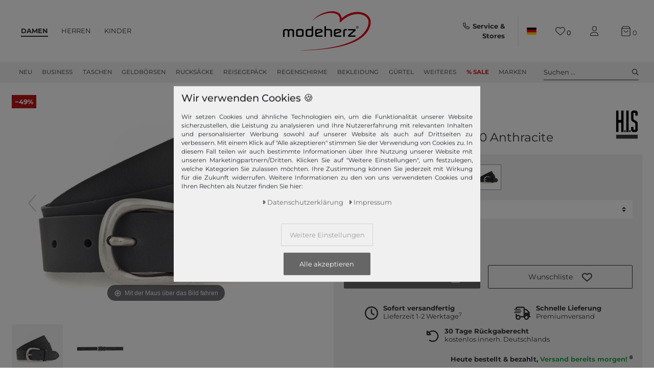

--- FILE ---
content_type: text/html; charset=UTF-8
request_url: https://www.modeherz.de/h-i-s-guertel-30mm-leather-belt-w100-anthracite_253667_156099
body_size: 128857
content:







<!DOCTYPE html>

<html lang="de" data-framework="vue" prefix="og: http://ogp.me/ns#" class="">

<head>
    <script type="text/javascript">
    (function() {
        var _availableConsents = {"necessary.consent":[true,[],null],"necessary.session":[true,[],null],"necessary.reCaptcha":[true,[],false],"necessary.csrf":[true,["XSRF-TOKEN"],null],"necessary.shopbooster_cookie":[true,["plenty_cache"],null],"necessary.paypal-cookies":[true,["X-PP-SILOVER","X-PP-L7","tsrc","paypalplus_session_v2"],false],"tracking.gtmGoogleAnalytics":[false,["_ga","_gid","_gcl_au","_gcl_aw","\/^_gat_UA_\\S*\/","\/^_gat_UA-\\S*\/","\/^_gac_UA-\\S*\/","\/^_gac_UA_\\S*\/","\/^_dc_gtm_\\S*\/","\/^_gat_\\S*\/","\/^_gac_\\S*\/","\/^_ga_\\S*\/","\/^_gac_gb_\\S*\/"],false],"tracking.gtmGoogleAds":[false,["IDE","1P_JAR","AID","ANID","NID","CONSENT","DV","DSID","APISID","HSID","SAPISID","S","SID","SIDCC","SSID","SEARCH_SAMESITE","test_cookie","__Secure-3PAPISID","__Secure-3PSID","__Secure-APISID","__Secure-HSID","__Secure-SSID"],false],"tracking.gtmPaypal":[false,["AKDC","akavpau_ppsd","ts_c","ts"],false],"tracking.gtmAwin":[true,["bId","\/^aw\\d*\/","AWSESS","\/^awpv\\d*\/","\/^_aw_m_\\d*\/"],false],"convenience.languageDetection":[null,[],null]};
        var _allowedCookies = ["plenty_cache","bId","\/^aw\\d*\/","AWSESS","\/^awpv\\d*\/","\/^_aw_m_\\d*\/","XSRF-TOKEN","X-PP-SILOVER","X-PP-L7","tsrc","paypalplus_session_v2","plenty-shop-cookie","PluginSetPreview","SID_PLENTY_ADMIN_4024","PreviewCookie"] || [];

        window.ConsentManager = (function() {
            var _consents = (function() {
                var _rawCookie = document.cookie.split(";").filter(function (cookie) {
                    return cookie.trim().indexOf("plenty-shop-cookie=") === 0;
                })[0];

                if (!!_rawCookie) {
                    try {
                        _rawCookie = decodeURIComponent(_rawCookie);
                    } catch (e) {
                        document.cookie = "plenty-shop-cookie= ; expires = Thu, 01 Jan 1970 00:00:00 GMT"
                        return null;
                    }

                    try {
                        return JSON.parse(
                            _rawCookie.trim().substr("plenty-shop-cookie=".length)
                        );
                    } catch (e) {
                        return null;
                    }
                }
                return null;
            })();

            Object.keys(_consents || {}).forEach(function(group) {
                if(typeof _consents[group] === 'object' && _consents[group] !== null)
                {
                    Object.keys(_consents[group] || {}).forEach(function(key) {
                        var groupKey = group + "." + key;
                        if(_consents[group][key] && _availableConsents[groupKey] && _availableConsents[groupKey][1].length) {
                            Array.prototype.push.apply(_allowedCookies, _availableConsents[groupKey][1]);
                        }
                    });
                }
            });

            if(!_consents) {
                Object.keys(_availableConsents || {})
                    .forEach(function(groupKey) {
                        if(_availableConsents[groupKey] && ( _availableConsents[groupKey][0] || _availableConsents[groupKey][2] )) {
                            Array.prototype.push.apply(_allowedCookies, _availableConsents[groupKey][1]);
                        }
                    });
            }

            var _setResponse = function(key, response) {
                _consents = _consents || {};
                if(typeof key === "object" && typeof response === "undefined") {
                    _consents = key;
                    document.dispatchEvent(new CustomEvent("consent-change", {
                        detail: {key: null, value: null, data: key}
                    }));
                    _enableScriptsOnConsent();
                } else {
                    var groupKey = key.split(".")[0];
                    var consentKey = key.split(".")[1];
                    _consents[groupKey] = _consents[groupKey] || {};
                    if(consentKey === "*") {
                        Object.keys(_availableConsents).forEach(function(aKey) {
                            if(aKey.split(".")[0] === groupKey) {
                                _consents[groupKey][aKey.split(".")[1]] = response;
                            }
                        });
                    } else {
                        _consents[groupKey][consentKey] = response;
                    }
                    document.dispatchEvent(new CustomEvent("consent-change", {
                        detail: {key: key, value: response, data: _consents}
                    }));
                    _enableScriptsOnConsent();
                }
                if(!_consents.hasOwnProperty('_id')) {
                    _consents['_id'] = "81d0372db517e222b69094a3ca67383d4185b344";
                }

                Object.keys(_availableConsents).forEach(function(key) {
                    if((_availableConsents[key][1] || []).length > 0) {
                        if(_isConsented(key)) {
                            _availableConsents[key][1].forEach(function(cookie) {
                                if(_allowedCookies.indexOf(cookie) < 0) _allowedCookies.push(cookie);
                            });
                        } else {
                            _allowedCookies = _allowedCookies.filter(function(cookie) {
                                return _availableConsents[key][1].indexOf(cookie) < 0;
                            });
                        }
                    }
                });

                document.cookie = "plenty-shop-cookie=" + JSON.stringify(_consents) + "; path=/; expires=" + _expireDate() + "; secure";
            };
            var _hasResponse = function() {
                return _consents !== null;
            };

            var _expireDate = function() {
                var expireSeconds = 0;
                                    expireSeconds = 8640000;
                                const date = new Date();
                date.setSeconds(date.getSeconds() + expireSeconds);
                const offset = date.getTimezoneOffset() / 60;
                date.setHours(date.getHours() - offset)
                return date.toUTCString();
            }
            var _isConsented = function(key) {
                var groupKey = key.split(".")[0];
                var consentKey = key.split(".")[1];

                if (consentKey === "*") {
                    return Object.keys(_availableConsents).some(function (aKey) {
                        var aGroupKey = aKey.split(".")[0];
                        return aGroupKey === groupKey && _isConsented(aKey);
                    });
                } else {
                    if(!_hasResponse()) {
                        return _availableConsents[key][0] || _availableConsents[key][2];
                    }

                    if(_consents.hasOwnProperty(groupKey) && _consents[groupKey].hasOwnProperty(consentKey))
                    {
                        return !!_consents[groupKey][consentKey];
                    }
                    else {
                        if(!!_availableConsents[key])
                        {
                            return _availableConsents[key][0];
                        }

                        console.warn("Cookie has been blocked due to not being registered: " + key);
                        return false;
                    }
                }
            };
            var _getConsents = function() {
                var _result = {};
                Object.keys(_availableConsents).forEach(function(key) {
                    var groupKey = key.split(".")[0];
                    var consentKey = key.split(".")[1];
                    _result[groupKey] = _result[groupKey] || {};
                    if(consentKey !== "*") {
                        _result[groupKey][consentKey] = _isConsented(key);
                    }
                });
                return _result;
            };
            var _isNecessary = function(key) {
                return _availableConsents.hasOwnProperty(key) && _availableConsents[key][0];
            };
            var _enableScriptsOnConsent = function() {
                var elementsToEnable = document.querySelectorAll("script[data-cookie-consent]");
                Array.prototype.slice.call(elementsToEnable).forEach(function(el) {
                    if(el.dataset && el.dataset.cookieConsent && el.type !== "application/javascript") {
                        var newScript = document.createElement("script");
                        if(el.src) {
                            newScript.src = el.src;
                        } else {
                            newScript.textContent = el.textContent;
                        }
                        el.parentNode.replaceChild(newScript, el);
                    }
                });
            };
            window.addEventListener("load", _enableScriptsOnConsent);
            
            return {
                setResponse: _setResponse,
                hasResponse: _hasResponse,
                isConsented: _isConsented,
                getConsents: _getConsents,
                isNecessary: _isNecessary
            };
        })();
    })();
</script>


    
<meta charset="utf-8">
<meta http-equiv="X-UA-Compatible" content="IE=edge">
<meta name="viewport" content="width=device-width, initial-scale=1">
<meta name="generator" content="plentymarkets" />
<meta name="format-detection" content="telephone=no">

<link rel="icon" type="img/ico" href="https://cdn02.plentymarkets.com/lipqd1w763kt/frontend/shop_assets/logo/favicon.png">
<link rel="preconnect" href="https://images.modeherz.de">
<link rel="preconnect" href="https://cdn02.plentymarkets.com">


            <link rel="canonical" href="https://www.modeherz.de/h-i-s-guertel-30mm-leather-belt-w100-anthracite_253667_156099">
    
                        <link rel="alternate" hreflang="x-default" href="https://www.modeherz.de/h-i-s-guertel-30mm-leather-belt-w100-anthracite_253667_156099"/>
                    <link rel="alternate" hreflang="de" href="https://www.modeherz.de/h-i-s-guertel-30mm-leather-belt-w100-anthracite_253667_156099"/>
                    <link rel="alternate" hreflang="en" href="https://www.modeherz.de/en/h-i-s-belt-30mm-leather-w100-anthracite_253667_156099"/>
            
<style data-font="Custom-Font">
                            .icons-loading .fa { visibility: hidden !important; }
</style>


<link rel="preload" href="https://cdn02.plentymarkets.com/lipqd1w763kt/plugin/75/modeherz/css/ceres-icons.min.css" as="style" onload="this.onload=null;this.rel='stylesheet';">
<noscript><link rel="stylesheet" href="https://cdn02.plentymarkets.com/lipqd1w763kt/plugin/75/modeherz/css/ceres-icons.min.css"></noscript>

    
<link rel="preload" as="style" href="https://cdn02.plentymarkets.com/lipqd1w763kt/plugin/75/modeherz/css/ceres-base.min.css?v=b986ec94cc24315995332ccec36c45f931e9f013">
    <link rel="stylesheet" href="https://cdn02.plentymarkets.com/lipqd1w763kt/plugin/75/modeherz/css/ceres-base.min.css?v=b986ec94cc24315995332ccec36c45f931e9f013">


<link  rel="preload" href="https://cdn02.plentymarkets.com/lipqd1w763kt/plugin/75/modeherz/js/dist/ceres-client.js?v=b986ec94cc24315995332ccec36c45f931e9f013" as="script"/>





<script type="application/javascript">
    /*! loadCSS. [c]2017 Filament Group, Inc. MIT License */
    /* This file is meant as a standalone workflow for
    - testing support for link[rel=preload]
    - enabling async CSS loading in browsers that do not support rel=preload
    - applying rel preload css once loaded, whether supported or not.
    */
    (function( w ){
        "use strict";
        // rel=preload support test
        if( !w.loadCSS ){
            w.loadCSS = function(){};
        }
        // define on the loadCSS obj
        var rp = loadCSS.relpreload = {};
        // rel=preload feature support test
        // runs once and returns a function for compat purposes
        rp.support = (function(){
            var ret;
            try {
                ret = w.document.createElement( "link" ).relList.supports( "preload" );
            } catch (e) {
                ret = false;
            }
            return function(){
                return ret;
            };
        })();
        // if preload isn't supported, get an asynchronous load by using a non-matching media attribute
        // then change that media back to its intended value on load
        rp.bindMediaToggle = function( link ){
            // remember existing media attr for ultimate state, or default to 'all'
            var finalMedia = link.media || "all";
            function enableStylesheet(){
                // unbind listeners
                if( link.addEventListener ){
                    link.removeEventListener( "load", enableStylesheet );
                } else if( link.attachEvent ){
                    link.detachEvent( "onload", enableStylesheet );
                }
                link.setAttribute( "onload", null );
                link.media = finalMedia;
            }
            // bind load handlers to enable media
            if( link.addEventListener ){
                link.addEventListener( "load", enableStylesheet );
            } else if( link.attachEvent ){
                link.attachEvent( "onload", enableStylesheet );
            }
            // Set rel and non-applicable media type to start an async request
            // note: timeout allows this to happen async to let rendering continue in IE
            setTimeout(function(){
                link.rel = "stylesheet";
                link.media = "only x";
            });
            // also enable media after 3 seconds,
            // which will catch very old browsers (android 2.x, old firefox) that don't support onload on link
            setTimeout( enableStylesheet, 3000 );
        };
        // loop through link elements in DOM
        rp.poly = function(){
            // double check this to prevent external calls from running
            if( rp.support() ){
                return;
            }
            var links = w.document.getElementsByTagName( "link" );
            for( var i = 0; i < links.length; i++ ){
                var link = links[ i ];
                // qualify links to those with rel=preload and as=style attrs
                if( link.rel === "preload" && link.getAttribute( "as" ) === "style" && !link.getAttribute( "data-loadcss" ) ){
                    // prevent rerunning on link
                    link.setAttribute( "data-loadcss", true );
                    // bind listeners to toggle media back
                    rp.bindMediaToggle( link );
                }
            }
        };
        // if unsupported, run the polyfill
        if( !rp.support() ){
            // run once at least
            rp.poly();
            // rerun poly on an interval until onload
            var run = w.setInterval( rp.poly, 500 );
            if( w.addEventListener ){
                w.addEventListener( "load", function(){
                    rp.poly();
                    w.clearInterval( run );
                } );
            } else if( w.attachEvent ){
                w.attachEvent( "onload", function(){
                    rp.poly();
                    w.clearInterval( run );
                } );
            }
        }
        // commonjs
        if( typeof exports !== "undefined" ){
            exports.loadCSS = loadCSS;
        }
        else {
            w.loadCSS = loadCSS;
        }
    }( typeof global !== "undefined" ? global : this ) );
    (function() {
        var checkIconFont = function() {
            if(!document.fonts || document.fonts.check("1em FontAwesome")) {
                document.documentElement.classList.remove('icons-loading');
            }
        };
        if(document.fonts) {
            document.fonts.addEventListener("loadingdone", checkIconFont);
            window.addEventListener("load", checkIconFont);
        }
        checkIconFont();
    })();
</script>

                            



              <link rel="preload" as="style" href="https://cdn02.plentymarkets.com/lipqd1w763kt/plugin/75/modeherz/css/ceres-page-single-item.min.css?v=b986ec94cc24315995332ccec36c45f931e9f013">
       <link rel="stylesheet" href="https://cdn02.plentymarkets.com/lipqd1w763kt/plugin/75/modeherz/css/ceres-page-single-item.min.css?v=b986ec94cc24315995332ccec36c45f931e9f013">


            

<!-- cookie bar-->
<style>
    a.cards-link.text-primary.text-appearrance {
        margin-left: 0;
        color: inherit;
    }
    .cookie-bar .privacy-settings {
        max-height: 50vh;
    }
    .cookie-bar .privacy-settings table tr td:first-child {
        width: 200px;
    }
    .cookie-bar-toggle {
        display: none;
    }
    .cookie-bar.out {
        left: 15px;
        right: auto;
    }
    .cookie-bar.out > .container-max {
        display: none;
    }
    .cookie-bar.out > .cookie-bar-toggle {
        display: block;
    }

    /* Box Shadow use as background overlay */
    .cookie-bar.overlay:not(.out) {
        box-shadow: 0 0 0 calc(100vh + 100vw) rgba(0, 0, 0, 0.5);
    }

    /* card a margin fix */
    .cookie-bar a.card-link.text-primary.text-appearance {
        margin-left: 0;
    }

    /* Cookiebar extra styles */
    .cookie-bar:not(.out) {
        display: flex;
        align-items: center;
        position: fixed;
        left: 50%;
        bottom: 50%;
        transform: translate(-50%, 50%);
        box-shadow: 0 0 10px rgba(0, 0, 0, 0.5);
        width: calc(100% - 15px);
        border: none !important;
        border-radius: 5px;
    }
    @media only screen and (min-width: 768px)  {
        .cookie-bar:not(.out) {
            width: 600px;
        }
    }
    @media only screen and (min-width: 768px) {
        .cookie-bar > .container-max > div:first-child > div > div > a.text-primary {
            width: 170px;
        }
    }
    @media only screen and (min-width: 768px) {
        .cookie-bar .container-max .row .col-6.col-md-3 .btn.btn-block.btn-primary.btn-appearance {
            white-space: nowrap;
            position: absolute;
            left: 0;
            right: 0;
        }
    }
    .cookie-bar > .container-max > div:first-child > div > div > a.text-primary {
        background: lightgrey;
        color: white !important;
        padding: 1rem;
        text-decoration: none !important;
        line-height: 1.25rem;
        border: 1px solid lightgrey;
    }
    .cookie-bar > .container-max > div > .col-md-8 {
        max-width: 100% !important;
    }
    .cookie-bar > .container-max > div:first-child > div > .btn.btn-default.btn-block {
        display: none;
    }
    .cookie-bar > .container-max > div:first-child > div > div > span.custom-control.custom-switch.custom-control-appearance {
        display: none !important;
    }
    .cookie-bar > .container-max > div:first-child > div > div > a.text-primary {
        margin-top: 1rem;
        text-align: center;
        text-decoration: underline;
    }
    .cookie-bar > .container-max > div:first-child > div > .btn-primary {
        margin-top: 1rem;
        padding: 1rem;
    }
    .cookie-bar > .container-max > div:first-child {
        flex-direction: column;
        text-align: center;
    }
    .cookie-bar > .container-max > div:first-child p{
        text-align: justify;
    }
    .cookie-bar > .container-max > div:first-child > div {
        margin: 0 auto;
    }

    /* custom css */
    .cookie-bar > .container-max > div:first-child > div > div > a.text-primary{
        min-width: 180px;
    }
</style>

<!-- Extend the existing style with a template -->
                            
    <!-- Google Tag Manager Head -->
    <script>
        dataLayer = [];
    </script>
    <script>
        window.addEventListener("load", function(event) {
            let cookieObj = gtmGetCookieValue("plenty-shop-cookie");
            gtmCheckScriptsOnConsent(cookieObj);
        });

        document.addEventListener("consent-change", function (event) {
            let cookieObj = event.detail.data;
            gtmCheckScriptsOnConsent(cookieObj);
        });

        function gtmGetCookieValue(cookieName) {
            const b = document.cookie.match('(^|;)\\s*' + cookieName + '\\s*=\\s*([^;]+)');
            if(b) {
                return JSON.parse(decodeURIComponent(b.pop()));
            }
        }

        function gtmInArray(needle, haystack) {
            let length = haystack.length;
            for (let i = 0; i < length; i++) {
                if (haystack[i] == needle) return true;
            }
            return false;
        }

        function gtmEnableScriptsOnConsent() {
            let el = document.getElementById('gtm-gtmAll');
            if (el) {
                let newScript = document.createElement("script");
                if (el.src) {
                    newScript.src = el.src;
                } else {
                    newScript.textContent = el.textContent;
                }
                el.parentNode.replaceChild(newScript, el);
            }
        }

        function gtmCheckScriptsOnConsent(cookieObj){
            let gtmConsents = ['gtmGoogleAnalytics', 'gtmProductList', 'gtmGoogleAds', 'gtmFacebook', 'gtmPinterest', 'gtmBilligerDe', 'gtmKelkoo', 'gtmPaypal', 'gtmAwin', 'gtmWebgains'];
            let gtmCustomConsents = ['gtmCustomCookieOne', 'gtmCustomCookieTwo', 'gtmCustomCookieThree', 'gtmCustomCookieFour', 'gtmCustomCookieFive', 'gtmCustomCookieSix', 'gtmCustomCookieSeven', 'gtmCustomCookieEight', 'gtmCustomCookieNine', 'gtmCustomCookieTen'];
            let gtmMergedConsents = gtmConsents.concat(gtmCustomConsents);
            let availableConsents = cookieObj;
            for (var availableConsentGroups in availableConsents) {
                if (typeof availableConsents[availableConsentGroups] === 'object') {
                    for (var availableConsentEntries in availableConsents[availableConsentGroups]) {
                        if (availableConsents[availableConsentGroups][availableConsentEntries] === true) {
                            if (gtmInArray(availableConsentEntries, gtmMergedConsents)) {
                                gtmEnableScriptsOnConsent();
                                break;
                            }
                        }
                    }
                }
            }
        }
    </script>
            <script type="text/plain" id="gtm-gtmAll">
        setTimeout(function(){
        (function (w, d, s, l, i) {
            w[l] = w[l] || [];
            w[l].push({
                'gtm.start':
                    new Date().getTime(), event: 'gtm.js'
            });
            var f = d.getElementsByTagName(s)[0],
                j = d.createElement(s), dl = l != 'dataLayer' ? '&l=' + l : '';
            j.defer = true;
            j.src =
                'https://www.googletagmanager.com/gtm.js?id=' + i + dl;
            f.parentNode.insertBefore(j, f);
        })(window, document, 'script', 'dataLayer', 'GTM-5Z2N64W');
        }, 2000);
    </script>
        <!-- End Google Tag Manager Head-->

                    



            



    
    
                    

    
    
    
    
    

                    


<meta name="robots" content="all">
<meta property="og:title" content="H.I.S Gürtel 30mm Leather Belt W100 Anthracite | modeherz"/>
<meta property="og:type" content="article"/>
<meta property="og:url" content="https://www.modeherz.de/h-i-s-guertel-30mm-leather-belt-w100-anthracite_253667_156099"/>
<meta property="og:image" content="https://images.modeherz.de/item/images/253667/full/H-I-S-Guertel-30mm-Leather-Belt-W100-Anthracite-253667_1.jpg"/>
<meta property="thumbnail" content="https://images.modeherz.de/item/images/253667/full/H-I-S-Guertel-30mm-Leather-Belt-W100-Anthracite-253667_1.jpg"/>

<script type="application/ld+json">
            {
            "@context"      : "https://schema.org/",
            "@type"         : "Product",
            "@id"           : "156099",
            "name"          : "H.I.S 30mm Leather Belt W100 Anthracite",
            "category"      : "",
            "releaseDate"   : "",
            "image"         : "https://images.modeherz.de/item/images/253667/full/H-I-S-Guertel-30mm-Leather-Belt-W100-Anthracite-253667_1.jpg",
            "identifier"    : "156099",
            "description"   : "H.I.S Gürtel mit silberfarbener DornschließeDaten Gürtel:Größe: Weite ca. 95 cm - ca. 107,5 cm (W100)Maße: Breite ca. 3 cm, Stärke 0,3 cmGewicht: ca. 90 gFarbe: Anthracite (Grau)Material: 100% LederLieferumfang: H.I.S Gürtel mit EtikettAusstattung Gürtel:Gürtel wird mit Dornschließe geschlossen6 gestochene LöcherDas H.I.S Logo ist gut sichtbar eingearbeitetH.I.S 30mm Leather Belt W100 - Der schicke Gürtel aus echtem LederEin echter Hingucker! Dieser tolle H.I.S Gürtel aus reinstem Leder ist nicht nur ein sehr praktischer Alltagsbegleiter, sondern auch ein schickes Accessoire, um Ihren Outfits das gewisse Etwas zu verleihen. Das zeitlose Design des H.I.S 30mm Leather Belt 100 kann zu vielen Outfits kombiniert werden. Die Gürtelschnalle strahlt voller Eleganz und verleiht Ihrem Outfit ein weiteres Highlight, sodass Sie egal wo Sie sind glänzen können. Mit wenigen Handgriffen kann die Gürtellänge verstellt werden und so sitzt er angenehm um die Hüfte. Gönnen Sie sich selbst etwas Gutes!",
            "disambiguatingDescription" : "",
                            "manufacturer"  : {
                "@type"         : "Organization",
                "name"          : "H.I.S"
                },
                                        "brand"         : {
                "@type"         : "Brand",
                "name"          : "H.I.S"
                },
                                        "sku"           : "156099",
                                        "gtin"          : "4066347005425",
                                                                        "offers": {
            "@type"         : "Offer",
            "priceCurrency" : "EUR",
            "price"         : "9.98",
                        "url"           : "https://www.modeherz.de/h-i-s-guertel-30mm-leather-belt-w100-anthracite_253667_156099",
                "priceSpecification":[
                                    {
                    "@type": "UnitPriceSpecification",
                    "price": "19.95",
                    "priceCurrency": "EUR",
                    "priceType": "ListPrice",
                    "referenceQuantity": {
                    "@type": "QuantitativeValue",
                    "value": "1",
                    "unitCode": "C62"
                    }
                    },
                                {
                "@type": "UnitPriceSpecification",
                "price": "9.98",
                "priceCurrency": "EUR",
                "priceType": "SalePrice",
                "referenceQuantity": {
                "@type": "QuantitativeValue",
                "value": "1",
                "unitCode": "C62"
                }
                }

                ],
            "hasMerchantReturnPolicy": [{
                "@type": "MerchantReturnPolicy",
                "applicableCountry": ["DE","AT","FR","IT","NL","ES"],
                "returnPolicyCategory": "https://schema.org/MerchantReturnFiniteReturnWindow",
                "merchantReturnDays":  30,
                "returnMethod": "https://schema.org/ReturnByMail",
                "returnFees": "https://schema.org/FreeReturn"
            },{
                "@type": "MerchantReturnPolicy",
                "applicableCountry": ["AD","AL","BA","BE","BG","BY","CH","CY","CZ","DK","EE","FI","GB","GR","HR","HU","IE","IS","LI","LT","LU","LV","MC","MD","ME","MK","MT","NO","PL","PT","RO","RS","RU","SE","SI","SK","SM","TR","UA","VA"],
                "returnPolicyCategory": "https://schema.org/MerchantReturnFiniteReturnWindow",
                "merchantReturnDays":   30,
                "returnMethod": "https://schema.org/ReturnByMail",
                "returnFees": "https://schema.org/ReturnFeesCustomerResponsibility"
            }],
            "availability"  : "http://schema.org/InStock",
            "itemCondition" : "https://schema.org/NewCondition"
            },
            "depth": {
            "@type"         : "QuantitativeValue",
            "value"         : "50"
            },
            "width": {
            "@type"         : "QuantitativeValue",
            "value"         : "140"
            },
            "height": {
            "@type"         : "QuantitativeValue",
            "value"         : "140"
            },
            "weight": {
            "@type"         : "QuantitativeValue",
            "value"         : "98"
            }
            }
        </script>

<title>H.I.S Gürtel 30mm Leather Belt W100 Anthracite | modeherz</title>

                <style>#vue-app #page-header.top-bar #mainNavbarCollapsable ul.mainmenu .cat-1300 a, 
#vue-app #page-header.top-bar #mainNavbarCollapsable ul.mainmenu .cat-3400 a, 
#vue-app #page-header.top-bar #mainNavbarCollapsable ul.mainmenu .cat-2327 a, 
#vue-app #page-header.top-bar #mainNavbarCollapsable ul.mainmenu .cat-2324 a,
#vue-app #page-header.top-bar #mainNavbarCollapsable ul.mainmenu .cat-2330 a{
  color: #D42120 !important;
   font-weight:bold;
}
#vue-app #page-header.top-bar #mainNavbarCollapsable ul.mainmenu .cat-1300:hover,
#vue-app #page-header.top-bar #mainNavbarCollapsable ul.mainmenu .cat-3400:hover,
#vue-app #page-header.top-bar #mainNavbarCollapsable ul.mainmenu .cat-2327:hover,
#vue-app #page-header.top-bar #mainNavbarCollapsable ul.mainmenu .cat-2324:hover,
#vue-app #page-header.top-bar #mainNavbarCollapsable ul.mainmenu .cat-2330:hover{
   border-bottom: 2px solid D42120  !important;
}
#vue-app #page-header.top-bar #mainNavbarCollapsable ul.mainmenu .cat-1300:hover a,
#vue-app #page-header.top-bar #mainNavbarCollapsable ul.mainmenu .cat-3400:hover a,
#vue-app #page-header.top-bar #mainNavbarCollapsable ul.mainmenu .cat-2327:hover a,
#vue-app #page-header.top-bar #mainNavbarCollapsable ul.mainmenu .cat-2324:hover a,
#vue-app #page-header.top-bar #mainNavbarCollapsable ul.mainmenu .cat-2330:hover a{
   color:#bb1a19 !important;
}


.RetoureButton { display: none;  }
.payment-change-box a.btn.btn-primary.btn-block { display: none; }


.cookie-bar > .container-max > div:first-child > div > div > a.text-primary{
 color: #666 !important;
}

#ppButton + .after-checkout-button{
  display:none;
}

li.method-list-item[data-id="6021"] .icon {
    position: relative;
}

li.method-list-item[data-id="6021"] .icon:before {
    background: #ffffff;
    content:'\f09d';
    font-family: "Font Awesome 6 Pro";
    font-size: 2.6rem;
    line-height: 2.6rem;
    position: absolute;
    top: 0px;
    display: block;
    z-index: 0;
    left: 0;
    width: 100%;
    height: 100%;
}

li.method-list-item[data-id="6021"] input:checked + label .icon:before{
  background: #f0f0f0;
}

li.method-list-item[data-id="6024"]{
  order: 60
}
li.method-list-item[data-id="6023"]{
  order: 40
}
li.method-list-item[data-id="6022"]{
  order: 70
}
li.method-list-item[data-id="6021"]{
  order: 50
}
li.method-list-item[data-id="6036"]{
  order: 55
}
li.method-list-item[data-id="6000"]{
  order: 20
}
li.method-list-item[data-id="6013"]{
  order: 10
}
.ordernow__component span span {
    color: #28a745;
}

.ordernow__component span strong{
    color: #28a745;
}

.cookie-bar__message{
font-size:90%;
}

.cookie-bar > .container-max > div:first-child > div > div > a.text-primary{
    background: #f0f0f0;
color: #9b9b9b !important;
}

@media (min-width: 768px) {
.cookie-bar .container-max > div:nth-child(2) > .col-12.col-md-6{
        flex: 0 0 41.66667%;
        max-width: 41.66667%;
}
.cookie-bar .container-max > div:nth-child(2) > div:nth-child(3){
flex: 0 0 33.33333%;
        max-width: 33.33333%;
}
}

.cookie-bar .container-max > div:nth-child(2) > div:nth-child(3){
  order: 3;
}
.cookie-bar .container-max > div:nth-child(2) > div:nth-child(4){
order: 2;
}

.cookie-bar .container-max .row .col-6.col-md-3 .btn.btn-block.btn-primary.btn-appearance{
position:relative
}

  .manufacturer-logo-210 {
    max-width : 80px!important;
  }

.home .hero-wrapper img {
    filter: none !important;
}</style>
                                        <link href="https://cdn02.plentymarkets.com/lipqd1w763kt/plugin/75/magiczoomplus/css/magiczoomplus.min.css" rel="stylesheet"/>
            <style>
    #paypal_loading_screen {
        display: none;
        position: fixed;
        z-index: 2147483640;
        top: 0;
        left: 0;
        width: 100%;
        height: 100%;
        overflow: hidden;

        transform: translate3d(0, 0, 0);

        background-color: black;
        background-color: rgba(0, 0, 0, 0.8);
        background: radial-gradient(ellipse closest-corner, rgba(0,0,0,0.6) 1%, rgba(0,0,0,0.8) 100%);

        color: #fff;
    }

    #paypal_loading_screen .paypal-checkout-modal {
        font-family: "HelveticaNeue", "HelveticaNeue-Light", "Helvetica Neue Light", helvetica, arial, sans-serif;
        font-size: 14px;
        text-align: center;

        box-sizing: border-box;
        max-width: 350px;
        top: 50%;
        left: 50%;
        position: absolute;
        transform: translateX(-50%) translateY(-50%);
        cursor: pointer;
        text-align: center;
    }

    #paypal_loading_screen.paypal-overlay-loading .paypal-checkout-message, #paypal_loading_screen.paypal-overlay-loading .paypal-checkout-continue {
        display: none;
    }

    .paypal-checkout-loader {
        display: none;
    }

    #paypal_loading_screen.paypal-overlay-loading .paypal-checkout-loader {
        display: block;
    }

    #paypal_loading_screen .paypal-checkout-modal .paypal-checkout-logo {
        cursor: pointer;
        margin-bottom: 30px;
        display: inline-block;
    }

    #paypal_loading_screen .paypal-checkout-modal .paypal-checkout-logo img {
        height: 36px;
    }

    #paypal_loading_screen .paypal-checkout-modal .paypal-checkout-logo img.paypal-checkout-logo-pp {
        margin-right: 10px;
    }

    #paypal_loading_screen .paypal-checkout-modal .paypal-checkout-message {
        font-size: 15px;
        line-height: 1.5;
        padding: 10px 0;
    }

    #paypal_loading_screen.paypal-overlay-context-iframe .paypal-checkout-message, #paypal_loading_screen.paypal-overlay-context-iframe .paypal-checkout-continue {
        display: none;
    }

    .paypal-spinner {
        height: 30px;
        width: 30px;
        display: inline-block;
        box-sizing: content-box;
        opacity: 1;
        filter: alpha(opacity=100);
        animation: rotation .7s infinite linear;
        border-left: 8px solid rgba(0, 0, 0, .2);
        border-right: 8px solid rgba(0, 0, 0, .2);
        border-bottom: 8px solid rgba(0, 0, 0, .2);
        border-top: 8px solid #fff;
        border-radius: 100%
    }

    .paypalSmartButtons div {
        margin-left: 10px;
        margin-right: 10px;
    }
</style>            

<script type="application/json" data-translation="modeherz::SingleItemPageClient">
    {"itemPageShowMore":"mehr anzeigen","itemPageSoldOut":"ausverkauft","itemPageRRP":"UVP","itemPagePriceYouSave":"Sie sparen","itemPageStart360View":"360\u00b0 Ansicht","itemPage360ViewSpinDesktop":"zum Drehen ziehen","itemPage360ViewSpinMobile":"zum Drehen wischen","itemPageAvailability1Title":"Sofort versandfertig","itemPageAvailability1Description":"Lieferzeit 1-2 Werktage","itemPageAvailability2Title":"availability2Title","itemPageAvailability2Description":"availability2Description","itemPageAvailability3Title":"availability3Title","itemPageAvailability3Description":"availability3Description","itemPageAvailability4Title":"availability4Title","itemPageAvailability4Description":"availability4Description","itemPageAvailability5Title":"Nicht verf\u00fcgbar","itemPageAvailability5Description":"Lieferzeit unbekannt","itemPageAvailability6Title":"availability6Title","itemPageAvailability6Description":"availability6Description","itemPageAvailability7Title":"availability7Title","itemPageAvailability7Description":"availability7Description","itemPageAvailability8Title":"availability8Title","itemPageAvailability8Description":"availability8Description","itemPageAvailability9Title":"availability9Title","itemPageAvailability9Description":"availability9Description","itemPageAvailability10Title":"availability10Title","itemPageAvailability10Description":"availability10Description","itemPageImageNext":"n\u00e4chstes Bild","itemPageImagePrev":"vorheriges Bild","itemPageAddToBasketSoldOut":"Leider aktuell nicht verf\u00fcgbar","itemPageVariationNo":"Artikel Nr.","itemPageFreeShipping":"Kostenloser Versand","itemPageFreeShippingNote":"innerh. Deutschlands","itemPageFastDelivery":"Schnelle Lieferung","itemPagePremiumShipping":"Premiumversand","itemPageRightOfReturn":"30 Tage R\u00fcckgaberecht","itemPageRightOfReturnDetailDe":"kostenlos innerh. Deutschlands","itemPageRightOfReturnDetailAt":"kostenlos innerh. DE und AT","itemPageRightOfReturnDetailOther":"einfach und schnell","itemPageOrderNowHourPlural":"Stdn.","itemPageOrderNowHourSingular":"Std.","itemPageOrderNowTodayNextHour":"Innerhalb von <strong><i class=\"fa fa-clock-o\"><\/i> :minutes Min.<\/strong> bestellen & bezahlen, Versand noch <strong>heute!<\/strong> <sup>8<\/sup>","itemPageOrderNowToday":"Innerhalb von <strong><i class=\"fa fa-clock-o\"><\/i> :hours :hoursstring :minutes Min.<\/strong> bestellen & bezahlen, Versand noch <strong>heute!<\/strong> <sup>8<\/sup>","itemPageOrderNowTomorrow":"Heute bestellt & bezahlt, <span>Versand bereits morgen!<\/span> <sup>8<\/sup>","itemPageOrderNowNotToday":"Heute bestellt & bezahlt, <span>Versand am :weekday!<small><\/span> <sup>8<\/sup>","itemProductSafetyLink":"Details zur Produktsicherheit","itemProductSafetyHeader":"Details zur Produktsicherheit","itemProductSafetyEuResponsibleDescription":"Verantwortliche Person f\u00fcr die EU","itemProductSafetyEuResponsibleNotAvailable":"Die Informationen der EU-Verantwortlichen sind derzeit nicht verf\u00fcgbar.","itemPagePrepaymentDiscountDetail":"Vorkasse \u00dcberweisung","itemPagePrepaymentPercentDiscount":"3% Rabatt bei"}
</script>



<script type="application/json" data-translation="modeherz::CategoryPageClient">
    {"categoryPageItemYouSave":"Sie sparen","categoryPageFilterRangeMin":"ab","categoryPageFilterRangeMax":"bis","categoryPageFilterRangeFormatValidationMessage":"Bitte g\u00fcltige Zahl eingeben","categoryPageFilterSave":"Speichern","categoryPageFilterReset":"Zur\u00fccksetzen"}
</script>



<script type="application/json" data-translation="modeherz::SocialMediaClient">
    {"socialMediaShare":"teilen"}
</script>



<script type="application/json" data-translation="modeherz::SearchClient">
    {"searchFilterSearchInput":"In Filter suchen...","searchMoreFilterButton":"mehr Filter","searchLessFilterButton":"weniger Filter","searchFilterSearchInputNoResult":"Keine Ergebnisse","searchSearch":"Suchen"}
</script>



<script type="application/json" data-translation="modeherz::HeaderClient">
    {"headerShowAllCountries":"alle L\u00e4nder anzeigen","myAccountOrders":"Bestellungen"}
</script>



<script type="application/json" data-translation="modeherz::Brands">
    {"brandsMenCategoryPath":"herren\/marken","brandsWomenCategoryPath":"damen\/marken","brandsChildrenCategoryPath":"kinder\/marken"}
</script>



<script type="application/json" data-translation="modeherz::BasketClient">
    {"basketMultipleSingleItemWarning":"Hinweis: Artikel ist mehrfach im Warenkorb.","basketExportDeliveryHandledByMerchant":"Einfach shoppen: Steuern & Zoll erledigen wir \u2013 f\u00fcr Sie fallen keine Extra-Kosten oder Umwege an.","basketExportDeliveryCountryForbiddenForItem":"Dieser Artikel kann nicht in Ihr ausgew\u00e4hltes Lieferland :to versendet werden."}
</script>



<script type="application/json" data-translation="modeherz::MobileNavigation">
    {"navigationMobileSearchProductsFor":"Ich suche Produkte f\u00fcr","navigationMobileNavigation":"Navigation"}
</script>



<script type="application/json" data-translation="modeherz::Navigation">
    {"navigationBrands":"Marken","navigationCustomerServiceBtnText":"Service & Stores"}
</script>



<script type="application/json" data-translation="modeherz::LoginClient">
    {"loginClientAlreadyCustomer":"Noch kein Kunde?","loginClientAsGuest":"Als Gast bestellen","loginClientAsGuestIntroText":"Schnell und unkompliziert ohne Registrierung bestellen.","loginClientBecomeACustomer":"Kunde werden","loginClientBecomeACustomerIntroText":"Jetzt registrieren und die Vorteile eines Kontos nutzen.","loginClientCustomerLogin":"Kunden Login","loginClientCustomerLoginIntroText":"Melden Sie sich mit ihrem bestehenden Account an.","loginClientOr":"oder"}
</script>



<script type="application/json" data-translation="modeherz::CheckoutClient">
    {"checkoutStepsBasket":"Einkaufstasche","checkoutStepsGoToBasket":"zu Ihrer Einkaufstasche","checkoutStepsLogin":"Anmeldung","checkoutStepsGoToLogin":"zur Anmeldung","checkoutStepsCheckout":"Bestellen","checkoutFreeShipping":"GRATIS","checkoutRedeemVoucher":"Ich habe einen Gutschein"}
</script>



<script type="application/json" data-translation="modeherz::OrderConfirmationPageClient">
    {"orderConfirmationOrderReturnHint":"Bitte beachten Sie die Informationen zum <a class=\"font-weight-bold\" href=\":returnInformationUrl\">R\u00fccksendevorgang<\/a>.","orderConfirmationOrderReturnHintUrl":"https:\/\/www.modeherz.de\/retoure\/","orderConfirmationOrderReturnQrCodeButton":"QR-Code","orderConfirmationOrderReturnNumber":"Sendungsnummer","orderConfirmationOrderReturnRequestError":"Aufgrund eines technischen Fehlers k\u00f6nnen wir das R\u00fccksendeetikett aktuell nicht \u00fcber die Webseite bereitstellen. Bitte wenden Sie sich an den Kundenservice.","orderConfirmationOrderReturnRequestSuccess":"R\u00fccksendeetikett erfolgreich erstellt. Es wurde eine Kopie per Email an Sie versandt.","orderConfirmationCancelOrderRequestErrorMessage":"Ihre Stornierungsanfrage konnte leider nicht gesendet werden. Bitte wenden Sie sich direkt an unseren Kundenservice.","orderConfirmationCancelOrderRequestSuccessMessage":"Ihre Stornierungsanfrage ist bei uns eingegangen. Wir werden diese so schnell wie m\u00f6glich bearbeiten."}
</script>


    
                                    
    </head>

<body class="page-singleitem item-253667 variation-156099 ">
                            
	<!-- Google Tag Manager Body (noscript) -->
	<noscript><iframe src="https://www.googletagmanager.com/ns.html?id=GTM-5Z2N64W"
	height="0" width="0" style="display:none;visibility:hidden"></iframe></noscript>
	<!-- End Google Tag Manager Body (noscript) -->


            

<script>
    if ('ontouchstart' in document.documentElement) {
        document.body.classList.add("touch");
    } else {
        document.body.classList.add("no-touch");
    }
</script>
<div id="vue-app" data-server-rendered="true" class="app"><div template="#vue-notifications" class="notification-wrapper"></div> <div class="mobile-bg"></div> <header id="page-header" class="top-bar fixed-top d-print-none "><div id="MagicMenu"><div class="container-max p-0"><div id="controlsList" class="row mx-0 flex-row justify-content-between align-items-center d-flex position-relative flex-md-nowrap"><div id="mainNavbarCollapsable" class="main-navbar-collapsable align-self-stretch d-none d-xl-flex pl-3"><nav itemscope="itemscope" itemtype="http://schema.org/SiteNavigationElement" aria-label="Hauptmenü"><ul class="mainmenu  p-0 m-0 d-flex"><li id="cat-1863" class="ddown justify-content-center flex-column active"><a href="/damen" itemprop="name">Damen</a><ul data-level="1" class="collapse secondlvl nav-dropdown-0"><li class="cat-2323"><a href="/damen/neu" itemprop="name">Neu</a></li><li class="cat-3653"><a href="/damen/business" itemprop="name">Business</a><ul class="thirdlvl"><li><a href="/damen/business/dokumenttaschen" itemprop="name">Dokumenttaschen</a><ul class="fourthlvl"><li class="cat-1921"><a href="/damen/business/dokumenttaschen/aktenmappen" itemprop="name">Aktenmappen</a></li><li class="cat-1920"><a href="/damen/business/dokumenttaschen/aktentaschen" itemprop="name">Aktentaschen</a></li><li class="cat-1917"><a href="/damen/business/dokumenttaschen/businesstaschen" itemprop="name">Businesstaschen</a></li><li class="cat-1922"><a href="/damen/business/dokumenttaschen/schreibmappen" itemprop="name">Schreibmappen</a></li></ul></li><li><a href="/damen/business/rucksaecke" itemprop="name">Rucksäcke</a><ul class="fourthlvl"><li class="cat-3656"><a href="/damen/business/rucksaecke/businessrucksaecke" itemprop="name">Businessrucksäcke</a></li><li class="cat-3657"><a href="/damen/business/rucksaecke/laptoprucksaecke" itemprop="name">Laptoprucksäcke</a></li></ul></li><li><a href="/damen/business/laptop-handy-co" itemprop="name">Handy, Laptop &amp; Co.</a><ul class="fourthlvl"><li class="cat-1930"><a href="/damen/business/laptop-handy-co/handyhuellen" itemprop="name">Handyhüllen</a></li><li class="cat-3589"><a href="/damen/business/laptop-handy-co/handy-sleeves" itemprop="name">Handy Sleeves</a></li><li class="cat-3592"><a href="/damen/business/laptop-handy-co/handytaschen" itemprop="name">Handytaschen</a></li><li class="cat-3591"><a href="/damen/business/laptop-handy-co/laptop-sleeves" itemprop="name">Laptop Sleeves</a></li><li class="cat-3593"><a href="/damen/business/laptop-handy-co/laptoptaschen" itemprop="name">Laptoptaschen</a></li><li class="cat-1929"><a href="/damen/business/laptop-handy-co/tablethuellen" itemprop="name">Tablethüllen</a></li><li class="cat-3590"><a href="/damen/business/laptop-handy-co/tablet-sleeves" itemprop="name">Tablet Sleeves</a></li><li class="cat-3594"><a href="/damen/business/laptop-handy-co/tablettaschen" itemprop="name">Tablettaschen</a></li></ul></li><li><a href="/damen/business/weiteres" itemprop="name">Weiteres</a><ul class="fourthlvl"><li class="cat-1923"><a href="/damen/business/weiteres/maeppchen" itemprop="name">Mäppchen</a></li></ul></li></ul></li><li class="cat-1864"><a href="/damen/taschen" itemprop="name">Taschen</a><ul class="thirdlvl"><li><a href="/damen/taschen/freizeit" itemprop="name">Freizeit</a><ul class="fourthlvl"><li class="cat-3490"><a href="/damen/taschen/freizeit/einkaufskoerbe-taschen" itemprop="name">Einkaufskörbe &amp; -taschen</a></li><li class="cat-3492"><a href="/damen/taschen/freizeit/fahrradtaschen" itemprop="name">Fahrradtaschen</a></li><li class="cat-1911"><a href="/damen/taschen/freizeit/guerteltaschen" itemprop="name">Gürteltaschen</a></li><li class="cat-3864"><a href="/damen/taschen/freizeit/handgelenktaschen" itemprop="name">Handgelenktaschen</a></li><li class="cat-1912"><a href="/damen/taschen/freizeit/handtaschen" itemprop="name">Handtaschen</a></li><li class="cat-3493"><a href="/damen/taschen/freizeit/handytaschen" itemprop="name">Handytaschen</a></li><li class="cat-1915"><a href="/damen/taschen/freizeit/kamerataschen" itemprop="name">Kamerataschen</a></li><li class="cat-1914"><a href="/damen/taschen/freizeit/schultertaschen" itemprop="name">Schultertaschen</a></li><li class="cat-1866"><a href="/damen/taschen/freizeit/shopper" itemprop="name">Shopper</a></li><li class="cat-1913"><a href="/damen/taschen/freizeit/sporttaschen" itemprop="name">Sporttaschen</a></li><li class="cat-3625"><a href="/damen/taschen/freizeit/thermotaschen" itemprop="name">Thermotaschen</a></li><li class="cat-1910"><a href="/damen/taschen/freizeit/umhaengetaschen" itemprop="name">Umhängetaschen</a></li><li class="cat-1926"><a href="/damen/taschen/freizeit/wickeltaschen" itemprop="name">Wickeltaschen</a></li></ul></li><li><a href="/damen/taschen/besondere-anlaesse" itemprop="name">Besondere Anlässe</a><ul class="fourthlvl"><li class="cat-1933"><a href="/damen/taschen/besondere-anlaesse/abendtaschen" itemprop="name">Abendtaschen</a></li><li class="cat-1932"><a href="/damen/taschen/besondere-anlaesse/clutches" itemprop="name">Clutches</a></li></ul></li><li><a href="/damen/taschen/hygiene" itemprop="name">Hygiene</a><ul class="fourthlvl"><li class="cat-3861"><a href="/damen/taschen/hygiene/beauty-cases" itemprop="name">Beauty Cases</a></li><li class="cat-1925"><a href="/damen/taschen/hygiene/kosmetiktaschen" itemprop="name">Kosmetiktaschen</a></li><li class="cat-3628"><a href="/damen/taschen/hygiene/kulturbeutel" itemprop="name">Kulturbeutel</a></li></ul></li><li><a href="/damen/taschen/zubehoer" itemprop="name">Zubehör</a><ul class="fourthlvl"><li class="cat-3563"><a href="/damen/taschen/zubehoer/fahrradzubehoer" itemprop="name">Fahrradzubehör</a></li><li class="cat-3459"><a href="/damen/taschen/zubehoer/utensilientaschen" itemprop="name">Utensilientaschen</a></li><li class="cat-1934"><a href="/damen/taschen/zubehoer/zubehoer" itemprop="name">Zubehör</a></li></ul></li></ul></li><li class="cat-1995"><a href="/damen/geldboersen" itemprop="name">Geldbörsen</a><ul class="thirdlvl"><li><a href="/damen/geldboersen/querformatboersen" itemprop="name">Querformatbörsen</a><ul class="fourthlvl"><li class="cat-2007"><a href="/damen/geldboersen/querformatboersen/brustbeutel" itemprop="name">Brustbeutel</a></li><li class="cat-2003"><a href="/damen/geldboersen/querformatboersen/geldboersen" itemprop="name">Geldbörsen</a></li><li class="cat-2004"><a href="/damen/geldboersen/querformatboersen/geldklammern" itemprop="name">Geldklammern</a></li><li class="cat-2005"><a href="/damen/geldboersen/querformatboersen/kellnerboersen" itemprop="name">Kellnerbörsen</a></li><li class="cat-3524"><a href="/damen/geldboersen/querformatboersen/minigeldboersen" itemprop="name">Minigeldbörsen</a></li><li class="cat-2006"><a href="/damen/geldboersen/querformatboersen/wiener-schachteln" itemprop="name">Wiener Schachteln</a></li></ul></li><li><a href="/damen/geldboersen/hochformatboersen" itemprop="name">Hochformatbörsen</a><ul class="fourthlvl"><li class="cat-2001"><a href="/damen/geldboersen/hochformatboersen/brustbeutel" itemprop="name">Brustbeutel</a></li><li class="cat-1997"><a href="/damen/geldboersen/hochformatboersen/geldboersen" itemprop="name">Geldbörsen</a></li><li class="cat-1998"><a href="/damen/geldboersen/hochformatboersen/geldklammern" itemprop="name">Geldklammern</a></li><li class="cat-3525"><a href="/damen/geldboersen/hochformatboersen/minigeldboersen" itemprop="name">Minigeldbörsen</a></li><li class="cat-2000"><a href="/damen/geldboersen/hochformatboersen/wiener-schachteln" itemprop="name">Wiener Schachteln</a></li></ul></li><li><a href="/damen/geldboersen/quadratische-boersen" itemprop="name">Quadratische Börsen</a><ul class="fourthlvl"><li class="cat-2009"><a href="/damen/geldboersen/quadratische-boersen/geldboersen" itemprop="name">Geldbörsen</a></li><li class="cat-2010"><a href="/damen/geldboersen/quadratische-boersen/geldklammern" itemprop="name">Geldklammern</a></li><li class="cat-3526"><a href="/damen/geldboersen/quadratische-boersen/minigeldboersen" itemprop="name">Minigeldbörsen</a></li><li class="cat-2012"><a href="/damen/geldboersen/quadratische-boersen/wiener-schachtel" itemprop="name">Wiener Schachteln</a></li></ul></li><li><a href="/damen/geldboersen/runde-boersen" itemprop="name">Runde Börsen</a><ul class="fourthlvl"><li class="cat-2016"><a href="/damen/geldboersen/runde-boersen/geldboersen" itemprop="name">Geldbörsen</a></li><li class="cat-3527"><a href="/damen/geldboersen/runde-boersen/minigeldboersen" itemprop="name">Minigeldbörsen</a></li></ul></li><li><a href="/damen/geldboersen/etuis" itemprop="name">Etuis &amp; Kartenhalter</a><ul class="fourthlvl"><li class="cat-2024"><a href="/damen/geldboersen/etuis/ausweisetuis" itemprop="name">Ausweisetuis</a></li><li class="cat-3580"><a href="/damen/geldboersen/etuis/kartenetuis" itemprop="name">Kartenetuis</a></li><li class="cat-3582"><a href="/damen/geldboersen/etuis/kartenhalter" itemprop="name">Kartenhalter</a></li></ul></li><li><a href="/damen/geldboersen/zubehoer" itemprop="name">Zubehör</a></li></ul></li><li class="cat-1935"><a href="/damen/rucksaecke" itemprop="name">Rucksäcke</a><ul class="thirdlvl"><li><a href="/damen/rucksaecke/freizeit" itemprop="name">Freizeit</a><ul class="fourthlvl"><li class="cat-1937"><a href="/damen/rucksaecke/freizeit/freizeitrucksaecke" itemprop="name">Freizeitrucksäcke</a></li><li class="cat-3433"><a href="/damen/rucksaecke/freizeit/laptoprucksaecke" itemprop="name">Laptoprucksäcke</a></li><li class="cat-1939"><a href="/damen/rucksaecke/freizeit/sling-bags" itemprop="name">Sling Bags</a></li><li class="cat-1938"><a href="/damen/rucksaecke/freizeit/tagesrucksaecke" itemprop="name">Tagesrucksäcke</a></li></ul></li><li><a href="/damen/rucksaecke/sport" itemprop="name">Sport</a><ul class="fourthlvl"><li class="cat-1942"><a href="/damen/rucksaecke/sport/fahrradrucksaecke" itemprop="name">Fahrradrucksäcke</a></li><li class="cat-3644"><a href="/damen/rucksaecke/sport/sportbeutel" itemprop="name">Sportbeutel</a></li><li class="cat-1941"><a href="/damen/rucksaecke/sport/sportrucksaecke" itemprop="name">Sportrucksäcke</a></li></ul></li><li><a href="/damen/rucksaecke/wandern-reise" itemprop="name">Wandern &amp; Reisen</a><ul class="fourthlvl"><li class="cat-1945"><a href="/damen/rucksaecke/wandern-reise/tourenrucksaecke" itemprop="name">Tourenrucksäcke</a></li><li class="cat-1946"><a href="/damen/rucksaecke/wandern-reise/trekkingrucksaecke" itemprop="name">Trekkingrucksäcke</a></li><li class="cat-1947"><a href="/damen/rucksaecke/wandern-reise/trolley-rucksaecke" itemprop="name">Trolley-Rucksäcke</a></li><li class="cat-1944"><a href="/damen/rucksaecke/wandern-reise/wanderrucksaecke" itemprop="name">Wanderrucksäcke</a></li></ul></li><li><a href="/damen/rucksaecke/universitaet-schule" itemprop="name">Universität &amp; Schule</a><ul class="fourthlvl"><li class="cat-3749"><a href="/damen/rucksaecke/universitaet-schule/maeppchen" itemprop="name">Mäppchen</a></li><li class="cat-3745"><a href="/damen/rucksaecke/universitaet-schule/schulrucksaecke" itemprop="name">Schulrucksäcke</a></li></ul></li><li><a href="/damen/rucksaecke/zubehoer" itemprop="name">Zubehör</a><ul class="fourthlvl"><li class="cat-3571"><a href="/damen/rucksaecke/zubehoer/packsaecke" itemprop="name">Packsäcke</a></li><li class="cat-3451"><a href="/damen/rucksaecke/zubehoer/regenhuellen" itemprop="name">Regenhüllen</a></li><li class="cat-2318"><a href="/damen/rucksaecke/zubehoer/zubehoer" itemprop="name">Zubehör</a></li></ul></li></ul></li><li class="cat-1948"><a href="/damen/reisegepaeck" itemprop="name">Reisegepäck</a><ul class="thirdlvl"><li><a href="/damen/reisegepaeck/gepaeck" itemprop="name">Gepäck</a><ul class="fourthlvl"><li class="cat-1952"><a href="/damen/reisegepaeck/gepaeck/bordgepaeck" itemprop="name">Bordgepäck</a></li><li class="cat-1956"><a href="/damen/reisegepaeck/gepaeck/kindertragen" itemprop="name">Kindertragen</a></li><li class="cat-1950"><a href="/damen/reisegepaeck/gepaeck/koffer-trolleys" itemprop="name">Koffer &amp; Trolleys</a></li><li class="cat-1951"><a href="/damen/reisegepaeck/gepaeck/koffer-trolley-sets" itemprop="name">Koffer &amp; Trolley Sets</a></li><li class="cat-1953"><a href="/damen/reisegepaeck/gepaeck/reisetaschen" itemprop="name">Reisetaschen</a></li></ul></li><li><a href="/damen/reisegepaeck/packsysteme" itemprop="name">Packsysteme</a><ul class="fourthlvl"><li class="cat-1954"><a href="/damen/reisegepaeck/packsysteme/kleidersaecke" itemprop="name">Kleidersäcke</a></li><li class="cat-3572"><a href="/damen/reisegepaeck/packsysteme/packsaecke" itemprop="name">Packsäcke</a></li><li class="cat-1955"><a href="/damen/reisegepaeck/packsysteme/schuhsaecke" itemprop="name">Schuhsäcke</a></li></ul></li><li><a href="/damen/reisegepaeck/hygiene" itemprop="name">Hygiene</a><ul class="fourthlvl"><li class="cat-3630"><a href="/damen/reisegepaeck/hygiene/kosmetiktaschen" itemprop="name">Kosmetiktaschen</a></li><li class="cat-3631"><a href="/damen/reisegepaeck/hygiene/kulturbeutel" itemprop="name">Kulturbeutel</a></li></ul></li><li><a href="/damen/reisegepaeck/reiseaccessoires" itemprop="name">Reiseaccessoires</a><ul class="fourthlvl"><li class="cat-1963"><a href="/damen/reisegepaeck/reiseaccessoires/kofferschloesser" itemprop="name">Kofferschlösser</a></li><li class="cat-1964"><a href="/damen/reisegepaeck/reiseaccessoires/zubehoer" itemprop="name">Zubehör</a></li></ul></li></ul></li><li class="cat-2193"><a href="/damen/regenschirme" itemprop="name">Regenschirme</a><ul class="thirdlvl"><li><a href="/damen/regenschirme/taschenschirm" itemprop="name">Taschenschirme</a><ul class="fourthlvl"><li class="cat-2335"><a href="/damen/regenschirme/taschenschirm/auf-automatik" itemprop="name">Auf-Automatik</a></li><li class="cat-2334"><a href="/damen/regenschirme/taschenschirm/auf-zu-automatik" itemprop="name">Auf / Zu-Automatik</a></li><li class="cat-2336"><a href="/damen/regenschirme/taschenschirm/manuell" itemprop="name">Manuell</a></li></ul></li><li><a href="/damen/regenschirme/stockschirm" itemprop="name">Stockschirme</a><ul class="fourthlvl"><li class="cat-2340"><a href="/damen/regenschirme/stockschirm/auf-automatik" itemprop="name">Auf-Automatik</a></li><li class="cat-2339"><a href="/damen/regenschirme/stockschirm/manuell" itemprop="name">Manuell</a></li></ul></li></ul></li><li class="cat-1990"><a href="/damen/bekleidung" itemprop="name">Bekleidung</a><ul class="thirdlvl"><li><a href="/damen/bekleidung/schals-tuecher" itemprop="name">Schals &amp; Tücher</a><ul class="fourthlvl"><li class="cat-3741"><a href="/damen/bekleidung/schals-tuecher/loops" itemprop="name">Loops</a></li><li class="cat-1993"><a href="/damen/bekleidung/schals-tuecher/schals" itemprop="name">Schals</a></li><li class="cat-1994"><a href="/damen/bekleidung/schals-tuecher/tuecher" itemprop="name">Tücher</a></li></ul></li><li><a href="/damen/bekleidung/kopfbedeckung" itemprop="name">Kopfbedeckung</a><ul class="fourthlvl"><li class="cat-1991"><a href="/damen/bekleidung/kopfbedeckung/caps" itemprop="name">Caps</a></li><li class="cat-3567"><a href="/damen/bekleidung/kopfbedeckung/huete" itemprop="name">Hüte</a></li><li class="cat-1992"><a href="/damen/bekleidung/kopfbedeckung/muetzen" itemprop="name">Mützen</a></li><li class="cat-3553"><a href="/damen/bekleidung/kopfbedeckung/stirnbaender" itemprop="name">Stirnbänder</a></li></ul></li></ul></li><li class="cat-2192"><a href="/damen/guertel" itemprop="name">Gürtel</a></li><li class="cat-2025"><a href="/damen/weiteres" itemprop="name">Weiteres</a><ul class="thirdlvl"><li><a href="/damen/weiteres/schmuck" itemprop="name">Schmuck</a><ul class="fourthlvl"><li class="cat-1988"><a href="/damen/weiteres/schmuck/armbaender" itemprop="name">Armbänder</a></li><li class="cat-3851"><a href="/damen/weiteres/schmuck/halsketten" itemprop="name">Halsketten</a></li><li class="cat-1989"><a href="/damen/weiteres/schmuck/uhren" itemprop="name">Uhren</a></li></ul></li><li><a href="/damen/weiteres/ordnung-aufbewahrung" itemprop="name">Ordnung &amp; Aufbewahrung</a><ul class="fourthlvl"><li class="cat-2032"><a href="/damen/weiteres/ordnung-aufbewahrung/schluesselanhaenger" itemprop="name">Schlüsselanhänger</a></li><li class="cat-2031"><a href="/damen/weiteres/ordnung-aufbewahrung/schluesselmaeppchen" itemprop="name">Schlüsselmäppchen</a></li><li class="cat-2029"><a href="/damen/weiteres/ordnung-aufbewahrung/schmuckschatullen" itemprop="name">Schmuckschatullen</a></li></ul></li><li><a href="/damen/weiteres/baby-zubehoer" itemprop="name">Baby-Zubehör</a><ul class="fourthlvl"><li class="cat-2045"><a href="/damen/weiteres/baby-zubehoer/flaschenhalter" itemprop="name">Flaschenhalter</a></li><li class="cat-2043"><a href="/damen/weiteres/baby-zubehoer/wickelauflagen" itemprop="name">Wickelauflagen</a></li></ul></li><li><a href="/damen/weiteres/hygiene" itemprop="name">Hygiene</a><ul class="fourthlvl"><li class="cat-2291"><a href="/damen/weiteres/hygiene/gesichtsmasken" itemprop="name">Gesichtsmasken</a></li><li class="cat-3557"><a href="/damen/weiteres/hygiene/manikuere-set" itemprop="name">Maniküre-Sets</a></li></ul></li><li><a href="/damen/weiteres/geschenke" itemprop="name">Geschenke</a><ul class="fourthlvl"><li class="cat-1976"><a href="/damen/weiteres/geschenke/geschenksets" itemprop="name">Geschenksets</a></li></ul></li></ul></li><li class="cat-2324"><a href="/damen/sale" itemprop="name">% Sale</a></li><li><a href="/marken/damen">Marken</a></li></ul></li><li id="cat-2200" class="ddown justify-content-center flex-column"><a href="/herren" itemprop="name">Herren</a><ul data-level="1" class="collapse secondlvl nav-dropdown-1"><li class="cat-2326"><a href="/herren/neu" itemprop="name">Neu</a></li><li class="cat-2215"><a href="/herren/business" itemprop="name">Business</a><ul class="thirdlvl"><li><a href="/herren/business/dokumenttaschen" itemprop="name">Dokumenttaschen</a><ul class="fourthlvl"><li class="cat-2223"><a href="/herren/business/dokumenttaschen/aktenmappen" itemprop="name">Aktenmappen</a></li><li class="cat-2222"><a href="/herren/business/dokumenttaschen/aktentaschen" itemprop="name">Aktentaschen</a></li><li class="cat-2221"><a href="/herren/business/dokumenttaschen/businesstaschen" itemprop="name">Businesstaschen</a></li><li class="cat-2224"><a href="/herren/business/dokumenttaschen/schreibmappen" itemprop="name">Schreibmappen</a></li></ul></li><li><a href="/herren/business/rucksaecke" itemprop="name">Rucksäcke</a><ul class="fourthlvl"><li class="cat-3660"><a href="/herren/business/rucksaecke/businessrucksaecke" itemprop="name">Businessrucksäcke</a></li><li class="cat-3659"><a href="/herren/business/rucksaecke/laptoprucksaecke" itemprop="name">Laptoprucksäcke</a></li></ul></li><li><a href="/herren/business/laptop-handy-co" itemprop="name">Handy, Laptop &amp; Co.</a><ul class="fourthlvl"><li class="cat-2229"><a href="/herren/business/laptop-handy-co/handyhuellen" itemprop="name">Handyhüllen</a></li><li class="cat-3596"><a href="/herren/business/laptop-handy-co/handy-sleeves" itemprop="name">Handy Sleeves</a></li><li class="cat-3595"><a href="/herren/business/laptop-handy-co/handytaschen" itemprop="name">Handytaschen</a></li><li class="cat-3598"><a href="/herren/business/laptop-handy-co/laptop-sleeves" itemprop="name">Laptop Sleeves</a></li><li class="cat-2225"><a href="/herren/business/laptop-handy-co/laptoptaschen" itemprop="name">Laptoptaschen</a></li><li class="cat-2228"><a href="/herren/business/laptop-handy-co/tablethuellen" itemprop="name">Tablethüllen</a></li><li class="cat-3597"><a href="/herren/business/laptop-handy-co/tablet-sleeves" itemprop="name">Tablet Sleeves</a></li><li class="cat-2227"><a href="/herren/business/laptop-handy-co/tablettaschen" itemprop="name">Tablettaschen</a></li></ul></li><li><a href="/herren/business/weiteres" itemprop="name">Weiteres</a><ul class="fourthlvl"><li class="cat-2314"><a href="/herren/business/weiteres/maeppchen" itemprop="name">Mäppchen</a></li></ul></li></ul></li><li class="cat-2230"><a href="/herren/geldboersen" itemprop="name">Geldbörsen</a><ul class="thirdlvl"><li><a href="/herren/geldboersen/querformatboersen" itemprop="name">Querformatbörsen</a><ul class="fourthlvl"><li class="cat-2246"><a href="/herren/geldboersen/querformatboersen/brustbeutel" itemprop="name">Brustbeutel</a></li><li class="cat-2242"><a href="/herren/geldboersen/querformatboersen/geldboersen" itemprop="name">Geldbörsen</a></li><li class="cat-2243"><a href="/herren/geldboersen/querformatboersen/geldklammern" itemprop="name">Geldklammern</a></li><li class="cat-2244"><a href="/herren/geldboersen/querformatboersen/kellnerboersen" itemprop="name">Kellnerbörsen</a></li><li class="cat-3520"><a href="/herren/geldboersen/querformatboersen/minigeldboersen" itemprop="name">Minigeldbörsen</a></li><li class="cat-2245"><a href="/herren/geldboersen/querformatboersen/wiener-schachteln" itemprop="name">Wiener Schachteln</a></li></ul></li><li><a href="/herren/geldboersen/hochformatboersen" itemprop="name">Hochformatbörsen</a><ul class="fourthlvl"><li class="cat-2241"><a href="/herren/geldboersen/hochformatboersen/brustbeutel" itemprop="name">Brustbeutel</a></li><li class="cat-2237"><a href="/herren/geldboersen/hochformatboersen/geldboersen" itemprop="name">Geldbörsen</a></li><li class="cat-2238"><a href="/herren/geldboersen/hochformatboersen/geldklammern" itemprop="name">Geldklammern</a></li><li class="cat-3521"><a href="/herren/geldboersen/hochformatboersen/minigeldboersen" itemprop="name">Minigeldbörsen</a></li><li class="cat-2240"><a href="/herren/geldboersen/hochformatboersen/wiener-schachteln" itemprop="name">Wiener Schachteln</a></li></ul></li><li><a href="/herren/geldboersen/geschenksets" itemprop="name">Quadratische Börsen</a><ul class="fourthlvl"><li class="cat-2307"><a href="/herren/geldboersen/geschenksets/geldboersen" itemprop="name">Geldbörsen</a></li><li class="cat-2308"><a href="/herren/geldboersen/geschenksets/geldklammern" itemprop="name">Geldklammern</a></li><li class="cat-3522"><a href="/herren/geldboersen/geschenksets/minigeldboersen" itemprop="name">Minigeldbörsen</a></li><li class="cat-2311"><a href="/herren/geldboersen/geschenksets/wiener-schachteln" itemprop="name">Wiener Schachteln</a></li></ul></li><li><a href="/herren/geldboersen/runde-boersen" itemprop="name">Runde Börsen</a><ul class="fourthlvl"><li class="cat-2302"><a href="/herren/geldboersen/runde-boersen/geldboersen" itemprop="name">Geldbörsen</a></li><li class="cat-3523"><a href="/herren/geldboersen/runde-boersen/minigeldboersen" itemprop="name">Minigeldbörsen</a></li></ul></li><li><a href="/herren/geldboersen/etuis" itemprop="name">Etuis &amp; Kartenhalter</a><ul class="fourthlvl"><li class="cat-2248"><a href="/herren/geldboersen/etuis/ausweisetuis" itemprop="name">Ausweisetuis</a></li><li class="cat-3583"><a href="/herren/geldboersen/etuis/kartenetuis" itemprop="name">Kartenetuis</a></li><li class="cat-3585"><a href="/herren/geldboersen/etuis/kartenhalter" itemprop="name">Kartenhalter</a></li><li class="cat-3584"><a href="/herren/geldboersen/etuis/visitenkartenetuis" itemprop="name">Visitenkartenetuis</a></li></ul></li><li><a href="/herren/geldboersen/zubehoer" itemprop="name">Zubehör</a></li></ul></li><li class="cat-2261"><a href="/herren/rucksaecke" itemprop="name">Rucksäcke</a><ul class="thirdlvl"><li><a href="/herren/rucksaecke/freizeit" itemprop="name">Freizeit</a><ul class="fourthlvl"><li class="cat-2265"><a href="/herren/rucksaecke/freizeit/freizeitrucksaecke" itemprop="name">Freizeitrucksäcke</a></li><li class="cat-3434"><a href="/herren/rucksaecke/freizeit/laptoprucksaecke" itemprop="name">Laptoprucksäcke</a></li><li class="cat-2267"><a href="/herren/rucksaecke/freizeit/sling-bags" itemprop="name">Sling Bags</a></li><li class="cat-2266"><a href="/herren/rucksaecke/freizeit/tagesrucksaecke" itemprop="name">Tagesrucksäcke</a></li></ul></li><li><a href="/herren/rucksaecke/sport" itemprop="name">Sport</a><ul class="fourthlvl"><li class="cat-2269"><a href="/herren/rucksaecke/sport/fahrradrucksaecke" itemprop="name">Fahrradrucksäcke</a></li><li class="cat-3645"><a href="/herren/rucksaecke/sport/sportbeutel" itemprop="name">Sportbeutel</a></li><li class="cat-2268"><a href="/herren/rucksaecke/sport/sportrucksaecke" itemprop="name">Sportrucksäcke</a></li></ul></li><li><a href="/herren/rucksaecke/reisen-wandern" itemprop="name">Wandern &amp; Reisen</a><ul class="fourthlvl"><li class="cat-2271"><a href="/herren/rucksaecke/reisen-wandern/tourenrucksaecke" itemprop="name">Tourenrucksäcke</a></li><li class="cat-2272"><a href="/herren/rucksaecke/reisen-wandern/trekkingrucksaecke" itemprop="name">Trekkingrucksäcke</a></li><li class="cat-2273"><a href="/herren/rucksaecke/reisen-wandern/trolley-rucksaecke" itemprop="name">Trolley-Rucksäcke</a></li><li class="cat-2270"><a href="/herren/rucksaecke/reisen-wandern/wanderrucksaecke" itemprop="name">Wanderrucksäcke</a></li></ul></li><li><a href="/herren/rucksaecke/universitaet-schule" itemprop="name">Universität und Schule</a><ul class="fourthlvl"><li class="cat-3750"><a href="/herren/rucksaecke/universitaet-schule/maeppchen" itemprop="name">Mäppchen</a></li><li class="cat-3747"><a href="/herren/rucksaecke/universitaet-schule/schulrucksaecke" itemprop="name">Schulrucksäcke</a></li></ul></li><li><a href="/herren/rucksaecke/zubehoer" itemprop="name">Zubehör</a><ul class="fourthlvl"><li class="cat-3573"><a href="/herren/rucksaecke/zubehoer/packsaecke" itemprop="name">Packsäcke</a></li><li class="cat-3450"><a href="/herren/rucksaecke/zubehoer/regenhuellen" itemprop="name">Regenhüllen</a></li><li class="cat-2319"><a href="/herren/rucksaecke/zubehoer/zubehoer" itemprop="name">Zubehör</a></li></ul></li></ul></li><li class="cat-2249"><a href="/herren/reisegepaeck" itemprop="name">Reisegepäck</a><ul class="thirdlvl"><li><a href="/herren/reisegepaeck/gepaeck" itemprop="name">Gepäck</a><ul class="fourthlvl"><li class="cat-2254"><a href="/herren/reisegepaeck/gepaeck/bordgepaeck" itemprop="name">Bordgepäck</a></li><li class="cat-2258"><a href="/herren/reisegepaeck/gepaeck/kindertragen" itemprop="name">Kindertragen</a></li><li class="cat-2252"><a href="/herren/reisegepaeck/gepaeck/koffer-trolleys" itemprop="name">Koffer &amp; Trolleys</a></li><li class="cat-2253"><a href="/herren/reisegepaeck/gepaeck/koffer-trolley-sets" itemprop="name">Koffer &amp; Trolley Sets</a></li><li class="cat-2255"><a href="/herren/reisegepaeck/gepaeck/reisetaschen" itemprop="name">Reisetaschen</a></li></ul></li><li><a href="/herren/reisegepaeck/packsysteme" itemprop="name">Packsysteme</a><ul class="fourthlvl"><li class="cat-2256"><a href="/herren/reisegepaeck/packsysteme/kleidersaecke" itemprop="name">Kleidersäcke</a></li><li class="cat-3574"><a href="/herren/reisegepaeck/packsysteme/packsaecke" itemprop="name">Packsäcke</a></li><li class="cat-2257"><a href="/herren/reisegepaeck/packsysteme/schuhsaecke" itemprop="name">Schuhsäcke</a></li></ul></li><li><a href="/herren/reisegepaeck/hygiene" itemprop="name">Hygiene</a><ul class="fourthlvl"><li class="cat-3633"><a href="/herren/reisegepaeck/hygiene/kulturbeutel" itemprop="name">Kulturbeutel</a></li></ul></li><li><a href="/herren/reisegepaeck/reiseaccessoires" itemprop="name">Reiseaccessoires</a><ul class="fourthlvl"><li class="cat-2259"><a href="/herren/reisegepaeck/reiseaccessoires/kofferschloesser" itemprop="name">Kofferschlösser</a></li><li class="cat-2260"><a href="/herren/reisegepaeck/reiseaccessoires/zubehoer" itemprop="name">Zubehör</a></li></ul></li></ul></li><li class="cat-2274"><a href="/herren/taschen" itemprop="name">Taschen</a><ul class="thirdlvl"><li><a href="/herren/taschen/freizeit" itemprop="name">Freizeit</a><ul class="fourthlvl"><li class="cat-3496"><a href="/herren/taschen/freizeit/einkaufskoerbe-taschen" itemprop="name">Einkaufskörbe &amp; -taschen</a></li><li class="cat-3495"><a href="/herren/taschen/freizeit/fahrradtaschen" itemprop="name">Fahrradtaschen</a></li><li class="cat-2279"><a href="/herren/taschen/freizeit/guerteltaschen" itemprop="name">Gürteltaschen</a></li><li class="cat-2281"><a href="/herren/taschen/freizeit/handgelenktaschen" itemprop="name">Handgelenktaschen</a></li><li class="cat-3494"><a href="/herren/taschen/freizeit/handytaschen" itemprop="name">Handytaschen</a></li><li class="cat-2280"><a href="/herren/taschen/freizeit/henkeltaschen" itemprop="name">Henkeltaschen</a></li><li class="cat-2284"><a href="/herren/taschen/freizeit/kamerataschen" itemprop="name">Kamerataschen</a></li><li class="cat-2283"><a href="/herren/taschen/freizeit/schultertaschen" itemprop="name">Schultertaschen</a></li><li class="cat-2282"><a href="/herren/taschen/freizeit/sporttaschen" itemprop="name">Sporttaschen</a></li><li class="cat-3626"><a href="/herren/taschen/freizeit/thermotaschen" itemprop="name">Thermotaschen</a></li><li class="cat-2278"><a href="/herren/taschen/freizeit/umhaengetaschen" itemprop="name">Umhängetaschen</a></li><li class="cat-2286"><a href="/herren/taschen/freizeit/wickeltaschen" itemprop="name">Wickeltaschen</a></li></ul></li><li><a href="/herren/taschen/hygiene" itemprop="name">Hygiene</a><ul class="fourthlvl"><li class="cat-3860"><a href="/herren/taschen/hygiene/beauty-cases" itemprop="name">Beauty Cases</a></li><li class="cat-2285"><a href="/herren/taschen/hygiene/kulturbeutel" itemprop="name">Kulturbeutel</a></li></ul></li><li><a href="/herren/taschen/zubehoer" itemprop="name">Zubehör</a><ul class="fourthlvl"><li class="cat-3564"><a href="/herren/taschen/zubehoer/fahrradzubehoer" itemprop="name">Fahrradzubehör</a></li><li class="cat-3461"><a href="/herren/taschen/zubehoer/utensilientaschen" itemprop="name">Utensilientaschen</a></li><li class="cat-2277"><a href="/herren/taschen/zubehoer/zubehoer" itemprop="name">Zubehör</a></li></ul></li></ul></li><li class="cat-2298"><a href="/herren/regenschirme" itemprop="name">Regenschirme</a><ul class="thirdlvl"><li><a href="/herren/regenschirme/taschenschirme" itemprop="name">Taschenschirme</a><ul class="fourthlvl"><li class="cat-2342"><a href="/herren/regenschirme/taschenschirme/auf-automatik" itemprop="name">Auf-Automatik</a></li><li class="cat-2341"><a href="/herren/regenschirme/taschenschirme/auf-zu-automatik" itemprop="name">Auf / Zu-Automatik</a></li><li class="cat-2343"><a href="/herren/regenschirme/taschenschirme/manuell" itemprop="name">Manuell</a></li></ul></li><li><a href="/herren/regenschirme/stockschirme" itemprop="name">Stockschirme</a><ul class="fourthlvl"><li class="cat-2344"><a href="/herren/regenschirme/stockschirme/auf-automatik" itemprop="name">Auf-Automatik</a></li><li class="cat-2345"><a href="/herren/regenschirme/stockschirme/manuell" itemprop="name">Manuell</a></li></ul></li></ul></li><li class="cat-2205"><a href="/herren/bekleidung" itemprop="name">Bekleidung</a><ul class="thirdlvl"><li><a href="/herren/bekleidung/schals-tuecher" itemprop="name">Schals &amp; Tücher</a><ul class="fourthlvl"><li class="cat-3742"><a href="/herren/bekleidung/schals-tuecher/loops" itemprop="name">Loops</a></li><li class="cat-2210"><a href="/herren/bekleidung/schals-tuecher/schals" itemprop="name">Schals</a></li><li class="cat-2211"><a href="/herren/bekleidung/schals-tuecher/tuecher" itemprop="name">Tücher</a></li></ul></li><li><a href="/herren/bekleidung/kopfbedeckung" itemprop="name">Kopfbedeckung</a><ul class="fourthlvl"><li class="cat-2206"><a href="/herren/bekleidung/kopfbedeckung/caps" itemprop="name">Caps</a></li><li class="cat-3568"><a href="/herren/bekleidung/kopfbedeckung/huete" itemprop="name">Hüte</a></li><li class="cat-2208"><a href="/herren/bekleidung/kopfbedeckung/muetzen" itemprop="name">Mützen</a></li></ul></li></ul></li><li class="cat-2297"><a href="/herren/guertel" itemprop="name">Gürtel</a></li><li class="cat-2204"><a href="/herren/weiteres" itemprop="name">Weiteres</a><ul class="thirdlvl"><li><a href="/herren/weiteres/schmuck" itemprop="name">Schmuck</a><ul class="fourthlvl"><li class="cat-2203"><a href="/herren/weiteres/schmuck/armbaender" itemprop="name">Armbänder</a></li></ul></li><li><a href="/herren/weiteres/ordnung-aufbewahrung" itemprop="name">Ordnung &amp; Aufbewahrung</a><ul class="fourthlvl"><li class="cat-2213"><a href="/herren/weiteres/ordnung-aufbewahrung/schluesselanhaenger" itemprop="name">Schlüsselanhänger</a></li><li class="cat-2212"><a href="/herren/weiteres/ordnung-aufbewahrung/schluesselmaeppchen" itemprop="name">Schlüsselmäppchen</a></li><li class="cat-2209"><a href="/herren/weiteres/ordnung-aufbewahrung/schmuckschatullen" itemprop="name">Schmuckschatullen</a></li></ul></li><li><a href="/herren/weiteres/baby-zubehoer" itemprop="name">Baby-Zubehör</a><ul class="fourthlvl"><li class="cat-2219"><a href="/herren/weiteres/baby-zubehoer/flaschenhalter" itemprop="name">Flaschenhalter</a></li><li class="cat-2217"><a href="/herren/weiteres/baby-zubehoer/wickelauflagen" itemprop="name">Wickelauflagen</a></li></ul></li><li><a href="/herren/weiteres/hygiene" itemprop="name">Hygiene</a><ul class="fourthlvl"><li class="cat-2290"><a href="/herren/weiteres/hygiene/gesichtsmasken" itemprop="name">Gesichtsmasken</a></li><li class="cat-3558"><a href="/herren/weiteres/hygiene/manikuere-sets" itemprop="name">Maniküre-Sets</a></li></ul></li><li><a href="/herren/weiteres/geschenke" itemprop="name">Geschenke</a><ul class="fourthlvl"><li class="cat-2289"><a href="/herren/weiteres/geschenke/geschenksets" itemprop="name">Geschenksets</a></li></ul></li></ul></li><li class="cat-2327"><a href="/herren/sale" itemprop="name">% Sale</a></li><li><a href="/marken/herren">Marken</a></li></ul></li><li id="cat-2047" class="ddown justify-content-center flex-column"><a href="/kinder" itemprop="name">Kinder</a><ul data-level="1" class="collapse secondlvl nav-dropdown-2"><li class="cat-2329"><a href="/kinder/neu" itemprop="name">Neu</a></li><li class="cat-2151"><a href="/kinder/schule" itemprop="name">Schule</a><ul class="thirdlvl"><li><a href="/kinder/schule/rucksaecke" itemprop="name">Rucksäcke</a><ul class="fourthlvl"><li class="cat-2158"><a href="/kinder/schule/rucksaecke/schulranzen" itemprop="name">Schulranzen</a></li><li class="cat-2159"><a href="/kinder/schule/rucksaecke/schulranzen-sets" itemprop="name">Schulranzen-Sets</a></li><li class="cat-2157"><a href="/kinder/schule/rucksaecke/schulrucksaecke" itemprop="name">Schulrucksäcke</a></li></ul></li><li><a href="/kinder/schule/taschen" itemprop="name">Taschen</a><ul class="fourthlvl"><li class="cat-2154"><a href="/kinder/schule/taschen/laptoptaschen" itemprop="name">Laptoptaschen</a></li></ul></li><li><a href="/kinder/schule/maeppchen" itemprop="name">Mäppchen</a><ul class="fourthlvl"><li class="cat-3642"><a href="/kinder/schule/maeppchen/federmaeppchen" itemprop="name">Federmäppchen</a></li><li class="cat-3643"><a href="/kinder/schule/maeppchen/schlampermaeppchen" itemprop="name">Schlampermäppchen</a></li></ul></li><li><a href="/kinder/schule/schulzubehoer" itemprop="name">Schulzubehör</a><ul class="fourthlvl"><li class="cat-2162"><a href="/kinder/schule/schulzubehoer/brustbeutel" itemprop="name">Brustbeutel</a></li><li class="cat-3650"><a href="/kinder/schule/schulzubehoer/laptop-tablet-sleeves" itemprop="name">Laptop- &amp; Tablet Sleeves</a></li><li class="cat-2163"><a href="/kinder/schule/schulzubehoer/regenschirme" itemprop="name">Regenschirme</a></li><li class="cat-2164"><a href="/kinder/schule/schulzubehoer/schreibmappen-heftboxen" itemprop="name">Schreibmappen und Heftboxen</a></li><li class="cat-3648"><a href="/kinder/schule/schulzubehoer/schulranzen-zubehoer" itemprop="name">Schulranzen-Zubehör</a></li><li class="cat-3465"><a href="/kinder/schule/schulzubehoer/schultueten" itemprop="name">Schultüten</a></li></ul></li><li><a href="/kinder/schule/essen-trinken" itemprop="name">Essen &amp; Trinken</a><ul class="fourthlvl"><li class="cat-3454"><a href="/kinder/schule/essen-trinken/lunchboxen" itemprop="name">Lunchboxen</a></li><li class="cat-3697"><a href="/kinder/schule/essen-trinken/thermotaschen" itemprop="name">Thermotaschen</a></li><li class="cat-3464"><a href="/kinder/schule/essen-trinken/trinkflaschen" itemprop="name">Trinkflaschen</a></li></ul></li></ul></li><li class="cat-2183"><a href="/kinder/sport" itemprop="name">Sport</a><ul class="thirdlvl"><li><a href="/kinder/sport/taschen-rucksaecke" itemprop="name">Taschen &amp; Rucksäcke</a><ul class="fourthlvl"><li class="cat-3652"><a href="/kinder/sport/taschen-rucksaecke/sportbeutel" itemprop="name">Sportbeutel</a></li><li class="cat-2185"><a href="/kinder/sport/taschen-rucksaecke/sportrucksaecke" itemprop="name">Sportrucksäcke</a></li><li class="cat-2184"><a href="/kinder/sport/taschen-rucksaecke/sporttaschen" itemprop="name">Sporttaschen</a></li></ul></li></ul></li><li class="cat-2118"><a href="/kinder/taschen" itemprop="name">Taschen</a><ul class="thirdlvl"><li><a href="/kinder/taschen/freizeit" itemprop="name">Freizeit</a><ul class="fourthlvl"><li class="cat-2121"><a href="/kinder/taschen/freizeit/guerteltaschen" itemprop="name">Gürteltaschen</a></li><li class="cat-2122"><a href="/kinder/taschen/freizeit/schultertaschen" itemprop="name">Schultertaschen</a></li><li class="cat-2120"><a href="/kinder/taschen/freizeit/umhaengetaschen" itemprop="name">Umhängetaschen</a></li></ul></li><li><a href="/kinder/taschen/hygiene" itemprop="name">Hygiene</a><ul class="fourthlvl"><li class="cat-2124"><a href="/kinder/taschen/hygiene/kulturbeutel" itemprop="name">Kulturbeutel</a></li></ul></li><li><a href="/kinder/taschen/zubehoer" itemprop="name">Zubehör</a><ul class="fourthlvl"><li class="cat-3565"><a href="/kinder/taschen/zubehoer/fahrradzubehoer" itemprop="name">Fahrradzubehör</a></li><li class="cat-3462"><a href="/kinder/taschen/zubehoer/utensilientaschen" itemprop="name">Utensilientaschen</a></li><li class="cat-2129"><a href="/kinder/taschen/zubehoer/zubehoer" itemprop="name">Zubehör</a></li></ul></li></ul></li><li class="cat-2186"><a href="/kinder/geldboersen" itemprop="name">Geldbörsen</a><ul class="thirdlvl"><li><a href="/kinder/geldboersen/geldboersen" itemprop="name">Geldbörsen</a><ul class="fourthlvl"><li class="cat-2187"><a href="/kinder/geldboersen/geldboersen/hochformatboersen" itemprop="name">Hochformatbörsen</a></li><li class="cat-2188"><a href="/kinder/geldboersen/geldboersen/querformatboersen" itemprop="name">Querformatbörsen</a></li></ul></li></ul></li><li class="cat-2165"><a href="/kinder/rucksaecke" itemprop="name">Rucksäcke</a><ul class="thirdlvl"><li><a href="/kinder/rucksaecke/freizeit" itemprop="name">Freizeit</a><ul class="fourthlvl"><li class="cat-2167"><a href="/kinder/rucksaecke/freizeit/freizeitrucksaecke" itemprop="name">Freizeitrucksäcke</a></li><li class="cat-3503"><a href="/kinder/rucksaecke/freizeit/kindergartenrucksaecke" itemprop="name">Kindergartenrucksäcke</a></li><li class="cat-2168"><a href="/kinder/rucksaecke/freizeit/tagesrucksaecke" itemprop="name">Tagesrucksäcke</a></li></ul></li><li><a href="/kinder/rucksaecke/wandern-reise" itemprop="name">Wandern &amp; Reisen</a><ul class="fourthlvl"><li class="cat-2172"><a href="/kinder/rucksaecke/wandern-reise/trolley-rucksaecke" itemprop="name">Trolley-Rucksäcke</a></li><li class="cat-2171"><a href="/kinder/rucksaecke/wandern-reise/wanderrucksaecke" itemprop="name">Wanderrucksäcke</a></li></ul></li><li><a href="/kinder/rucksaecke/zubehoer" itemprop="name">Zubehör</a><ul class="fourthlvl"><li class="cat-3452"><a href="/kinder/rucksaecke/zubehoer/regenhuellen" itemprop="name">Regenhüllen</a></li><li class="cat-2317"><a href="/kinder/rucksaecke/zubehoer/zubehoer" itemprop="name">Zubehör</a></li></ul></li></ul></li><li class="cat-2140"><a href="/kinder/reisegepaeck" itemprop="name">Reisegepäck</a><ul class="thirdlvl"><li><a href="/kinder/reisegepaeck/gepaeck" itemprop="name">Gepäck</a><ul class="fourthlvl"><li class="cat-2144"><a href="/kinder/reisegepaeck/gepaeck/bordgepaeck" itemprop="name">Bordgepäck</a></li><li class="cat-2142"><a href="/kinder/reisegepaeck/gepaeck/koffer-trolleys" itemprop="name">Koffer &amp; Trolleys</a></li><li class="cat-2145"><a href="/kinder/reisegepaeck/gepaeck/reisetaschen" itemprop="name">Reisetaschen</a></li></ul></li><li><a href="/kinder/reisegepaeck/packsysteme" itemprop="name">Packsysteme</a><ul class="fourthlvl"><li class="cat-2146"><a href="/kinder/reisegepaeck/packsysteme/kleidersaecke" itemprop="name">Kleidersäcke</a></li><li class="cat-2147"><a href="/kinder/reisegepaeck/packsysteme/schuhsaecke" itemprop="name">Schuhsäcke</a></li></ul></li><li><a href="/kinder/reisegepaeck/hygiene" itemprop="name">Hygiene</a><ul class="fourthlvl"><li class="cat-3635"><a href="/kinder/reisegepaeck/hygiene/kulturbeutel" itemprop="name">Kulturbeutel</a></li></ul></li><li><a href="/kinder/reisegepaeck/reiseaccessoires" itemprop="name">Reiseaccessoires</a><ul class="fourthlvl"><li class="cat-2150"><a href="/kinder/reisegepaeck/reiseaccessoires/zubehoer" itemprop="name">Zubehör</a></li></ul></li></ul></li><li class="cat-2130"><a href="/kinder/accessoires" itemprop="name">Accessoires</a><ul class="thirdlvl"><li><a href="/kinder/accessoires/guertel" itemprop="name">Gürtel</a></li><li><a href="/kinder/accessoires/regenschirme" itemprop="name">Regenschirme</a></li></ul></li><li class="cat-2135"><a href="/kinder/bekleidung" itemprop="name">Bekleidung</a><ul class="thirdlvl"><li><a href="/kinder/bekleidung/schals-tuecher" itemprop="name">Schals &amp; Tücher</a><ul class="fourthlvl"><li class="cat-3743"><a href="/kinder/bekleidung/schals-tuecher/loops" itemprop="name">Loops</a></li><li class="cat-2138"><a href="/kinder/bekleidung/schals-tuecher/schals" itemprop="name">Schals</a></li><li class="cat-2139"><a href="/kinder/bekleidung/schals-tuecher/tuecher" itemprop="name">Tücher</a></li></ul></li><li><a href="/kinder/bekleidung/kopfbedeckung" itemprop="name">Kopfbedeckung</a><ul class="fourthlvl"><li class="cat-2136"><a href="/kinder/bekleidung/kopfbedeckung/caps" itemprop="name">Caps</a></li><li class="cat-3569"><a href="/kinder/bekleidung/kopfbedeckung/huete" itemprop="name">Hüte</a></li><li class="cat-2137"><a href="/kinder/bekleidung/kopfbedeckung/muetzen" itemprop="name">Mützen</a></li><li class="cat-3555"><a href="/kinder/bekleidung/kopfbedeckung/stirnbaender" itemprop="name">Stirnbänder</a></li></ul></li></ul></li><li class="cat-2173"><a href="/kinder/weiteres" itemprop="name">Weiteres</a><ul class="thirdlvl"><li><a href="/kinder/weiteres/ordnung-aufbewahrung" itemprop="name">Ordnung &amp; Aufbewahrung</a><ul class="fourthlvl"><li class="cat-2176"><a href="/kinder/weiteres/ordnung-aufbewahrung/schluesselanhaenger" itemprop="name">Schlüsselanhänger</a></li></ul></li><li><a href="/kinder/weiteres/hygiene" itemprop="name">Hygiene</a><ul class="fourthlvl"><li class="cat-2292"><a href="/kinder/weiteres/hygiene/gesichtsmasken" itemprop="name">Gesichtsmasken</a></li></ul></li></ul></li><li class="cat-2330"><a href="/kinder/sale" itemprop="name">% Sale</a></li><li><a href="/marken/kinder">Marken</a></li></ul></li><li id="cat-3286" class="ddown justify-content-center flex-column hidden"><a href="/all" itemprop="name">Produkte</a><ul data-level="1" class="collapse secondlvl nav-dropdown-3"><li class="cat-1204"><a href="/all/neu" itemprop="name">Neu</a></li><li class="cat-3661"><a href="/all/business" itemprop="name">Business</a><ul class="thirdlvl"><li><a href="/all/business/dokumenttaschen" itemprop="name">Dokumenttaschen</a><ul class="fourthlvl"><li class="cat-3383"><a href="/all/business/dokumenttaschen/aktenmappen" itemprop="name">Aktenmappen</a></li><li class="cat-3379"><a href="/all/business/dokumenttaschen/aktentaschen" itemprop="name">Aktentaschen</a></li><li class="cat-3419"><a href="/all/business/dokumenttaschen/businesstaschen" itemprop="name">Businesstaschen</a></li><li class="cat-3382"><a href="/all/business/dokumenttaschen/schreibmappen" itemprop="name">Schreibmappen</a></li></ul></li><li><a href="/all/business/rucksaecke" itemprop="name">Rucksäcke</a><ul class="fourthlvl"><li class="cat-3665"><a href="/all/business/rucksaecke/businessrucksaecke" itemprop="name">Businessrucksäcke</a></li><li class="cat-3664"><a href="/all/business/rucksaecke/laptoprucksaecke" itemprop="name">Laptoprucksäcke</a></li></ul></li><li><a href="/all/business/laptop-handy-co" itemprop="name">Handy, Laptop &amp; Co.</a><ul class="fourthlvl"><li class="cat-3377"><a href="/all/business/laptop-handy-co/handyhuellen" itemprop="name">Handyhüllen</a></li><li class="cat-3602"><a href="/all/business/laptop-handy-co/handy-sleeves" itemprop="name">Handy Sleeves</a></li><li class="cat-3599"><a href="/all/business/laptop-handy-co/handytaschen" itemprop="name">Handytaschen</a></li><li class="cat-3604"><a href="/all/business/laptop-handy-co/laptop-sleeves" itemprop="name">Laptop Sleeves</a></li><li class="cat-3601"><a href="/all/business/laptop-handy-co/laptoptaschen" itemprop="name">Laptoptaschen</a></li><li class="cat-3376"><a href="/all/business/laptop-handy-co/tablethuellen" itemprop="name">Tablethüllen</a></li><li class="cat-3603"><a href="/all/business/laptop-handy-co/tablet-sleeves" itemprop="name">Tablet Sleeves</a></li><li class="cat-3600"><a href="/all/business/laptop-handy-co/tablettaschen" itemprop="name">Tablettaschen</a></li></ul></li><li><a href="/all/business/weiteres" itemprop="name">Weiteres</a><ul class="fourthlvl"><li class="cat-3384"><a href="/all/business/weiteres/maeppchen" itemprop="name">Mäppchen</a></li></ul></li></ul></li><li class="cat-3364"><a href="/all/taschen" itemprop="name">Taschen</a><ul class="thirdlvl"><li><a href="/all/taschen/freizeit" itemprop="name">Freizeit</a><ul class="fourthlvl"><li class="cat-3499"><a href="/all/taschen/freizeit/einkaufskoerbe-taschen" itemprop="name">Einkaufskörbe &amp; -taschen</a></li><li class="cat-3501"><a href="/all/taschen/freizeit/fahrradtaschen" itemprop="name">Fahrradtaschen</a></li><li class="cat-3372"><a href="/all/taschen/freizeit/guerteltaschen" itemprop="name">Gürteltaschen</a></li><li class="cat-3863"><a href="/all/taschen/freizeit/handgelenktaschen" itemprop="name">Handgelenktaschen</a></li><li class="cat-3423"><a href="/all/taschen/freizeit/handtaschen" itemprop="name">Handtaschen</a></li><li class="cat-3498"><a href="/all/taschen/freizeit/handytaschen" itemprop="name">Handytaschen</a></li><li class="cat-3431"><a href="/all/taschen/freizeit/henkeltaschen" itemprop="name">Henkeltaschen</a></li><li class="cat-3373"><a href="/all/taschen/freizeit/kamerataschen" itemprop="name">Kamerataschen</a></li><li class="cat-3370"><a href="/all/taschen/freizeit/schultertaschen" itemprop="name">Schultertaschen</a></li><li class="cat-3424"><a href="/all/taschen/freizeit/shopper" itemprop="name">Shopper</a></li><li class="cat-3374"><a href="/all/taschen/freizeit/sporttaschen" itemprop="name">Sporttaschen</a></li><li class="cat-3627"><a href="/all/taschen/freizeit/thermotaschen" itemprop="name">Thermotaschen</a></li><li class="cat-3371"><a href="/all/taschen/freizeit/umhaengetaschen" itemprop="name">Umhängetaschen</a></li><li class="cat-3378"><a href="/all/taschen/freizeit/wickeltaschen" itemprop="name">Wickeltaschen</a></li></ul></li><li><a href="/all/taschen/besondere-anlaesse" itemprop="name">Besondere Anlässe</a><ul class="fourthlvl"><li class="cat-3422"><a href="/all/taschen/besondere-anlaesse/abendtaschen" itemprop="name">Abendtaschen</a></li><li class="cat-3421"><a href="/all/taschen/besondere-anlaesse/clutches" itemprop="name">Clutches</a></li></ul></li><li><a href="/all/taschen/hygiene" itemprop="name">Hygiene</a><ul class="fourthlvl"><li class="cat-3859"><a href="/all/taschen/hygiene/beauty-cases" itemprop="name">Beauty Cases</a></li><li class="cat-3417"><a href="/all/taschen/hygiene/kosmetiktaschen" itemprop="name">Kosmetiktaschen</a></li><li class="cat-3636"><a href="/all/taschen/hygiene/kulturbeutel" itemprop="name">Kulturbeutel</a></li></ul></li><li><a href="/all/taschen/zubehoer" itemprop="name">Zubehör</a><ul class="fourthlvl"><li class="cat-3566"><a href="/all/taschen/zubehoer/fahrradzubehoer" itemprop="name">Fahrradzubehör</a></li><li class="cat-3463"><a href="/all/taschen/zubehoer/utensilientaschen" itemprop="name">Utensilientaschen</a></li><li class="cat-3416"><a href="/all/taschen/zubehoer/zubehoer" itemprop="name">Zubehör</a></li></ul></li></ul></li><li class="cat-3343"><a href="/all/geldboersen" itemprop="name">Geldbörsen</a><ul class="thirdlvl"><li><a href="/all/geldboersen/querformatboersen" itemprop="name">Querformat Börsen</a><ul class="fourthlvl"><li class="cat-3357"><a href="/all/geldboersen/querformatboersen/brustbeutel" itemprop="name">Brustbeutel</a></li><li class="cat-3349"><a href="/all/geldboersen/querformatboersen/geldboersen" itemprop="name">Geldbörsen</a></li><li class="cat-3356"><a href="/all/geldboersen/querformatboersen/geldklammern" itemprop="name">Geldklammern</a></li><li class="cat-3362"><a href="/all/geldboersen/querformatboersen/kellnerboersen" itemprop="name">Kellnerbörsen</a></li><li class="cat-3516"><a href="/all/geldboersen/querformatboersen/minigeldboersen" itemprop="name">Minigeldbörsen</a></li><li class="cat-3363"><a href="/all/geldboersen/querformatboersen/wiener-schachteln" itemprop="name">Wiener Schachteln</a></li></ul></li><li><a href="/all/geldboersen/hochformatboersen" itemprop="name">Hochformat Börsen</a><ul class="fourthlvl"><li class="cat-3358"><a href="/all/geldboersen/hochformatboersen/brustbeutel" itemprop="name">Brustbeutel</a></li><li class="cat-3352"><a href="/all/geldboersen/hochformatboersen/geldboersen" itemprop="name">Geldbörsen</a></li><li class="cat-3353"><a href="/all/geldboersen/hochformatboersen/geldklammern" itemprop="name">Geldklammern</a></li><li class="cat-3517"><a href="/all/geldboersen/hochformatboersen/minigeldboersen" itemprop="name">Minigeldbörsen</a></li><li class="cat-3814"><a href="/all/geldboersen/hochformatboersen/wiener-schachteln" itemprop="name">Wiener Schachteln</a></li></ul></li><li><a href="/all/geldboersen/quadratische-boersen" itemprop="name">Quadratische Börsen</a><ul class="fourthlvl"><li class="cat-3351"><a href="/all/geldboersen/quadratische-boersen/geldboersen" itemprop="name">Geldbörsen</a></li><li class="cat-3354"><a href="/all/geldboersen/quadratische-boersen/geldklammern" itemprop="name">Geldklammern</a></li><li class="cat-3518"><a href="/all/geldboersen/quadratische-boersen/minigeldboersen" itemprop="name">Minigeldbörsen</a></li><li class="cat-3359"><a href="/all/geldboersen/quadratische-boersen/wiener-schachtel" itemprop="name">Wiener Schachteln</a></li></ul></li><li><a href="/all/geldboersen/runde-boersen" itemprop="name">Runde Börsen</a><ul class="fourthlvl"><li class="cat-3350"><a href="/all/geldboersen/runde-boersen/geldboersen" itemprop="name">Geldbörsen</a></li><li class="cat-3519"><a href="/all/geldboersen/runde-boersen/minigeldboersen" itemprop="name">Minigeldbörsen</a></li></ul></li><li><a href="/all/geldboersen/etuis" itemprop="name">Etuis &amp; Kartenhalter</a><ul class="fourthlvl"><li class="cat-3361"><a href="/all/geldboersen/etuis/ausweisetuis" itemprop="name">Ausweisetuis</a></li><li class="cat-3586"><a href="/all/geldboersen/etuis/kartenetuis" itemprop="name">Kartenetuis</a></li><li class="cat-3588"><a href="/all/geldboersen/etuis/kartenhalter" itemprop="name">Kartenhalter</a></li><li class="cat-3587"><a href="/all/geldboersen/etuis/visitenkartenetuis" itemprop="name">Visitenkartenetuis</a></li></ul></li><li><a href="/all/geldboersen/zubehoer" itemprop="name">Zubehör</a></li></ul></li><li class="cat-3329"><a href="/all/rucksaecke" itemprop="name">Rucksäcke</a><ul class="thirdlvl"><li><a href="/all/rucksaecke/freizeit" itemprop="name">Freizeit</a><ul class="fourthlvl"><li class="cat-3334"><a href="/all/rucksaecke/freizeit/freizeitrucksaecke" itemprop="name">Freizeitrucksäcke</a></li><li class="cat-3502"><a href="/all/rucksaecke/freizeit/kindergartenrucksaecke" itemprop="name">Kindergartenrucksäcke</a></li><li class="cat-3435"><a href="/all/rucksaecke/freizeit/laptoprucksaecke" itemprop="name">Laptoprucksäcke</a></li><li class="cat-3336"><a href="/all/rucksaecke/freizeit/sling-bags" itemprop="name">Sling Bags</a></li><li class="cat-3335"><a href="/all/rucksaecke/freizeit/tagesrucksaecke" itemprop="name">Tagesrucksäcke</a></li></ul></li><li><a href="/all/rucksaecke/sport" itemprop="name">Sport</a><ul class="fourthlvl"><li class="cat-3338"><a href="/all/rucksaecke/sport/fahrradrucksaecke" itemprop="name">Fahrradrucksäcke</a></li><li class="cat-3646"><a href="/all/rucksaecke/sport/sportbeutel" itemprop="name">Sportbeutel</a></li><li class="cat-3337"><a href="/all/rucksaecke/sport/sportrucksaecke" itemprop="name">Sportrucksäcke</a></li></ul></li><li><a href="/all/rucksaecke/wandern-reisen" itemprop="name">Wandern &amp; Reisen</a><ul class="fourthlvl"><li class="cat-3340"><a href="/all/rucksaecke/wandern-reisen/tourenrucksaecke" itemprop="name">Tourenrucksäcke</a></li><li class="cat-3341"><a href="/all/rucksaecke/wandern-reisen/trekkingrucksaecke" itemprop="name">Trekkingrucksäcke</a></li><li class="cat-3342"><a href="/all/rucksaecke/wandern-reisen/trolley-rucksaecke" itemprop="name">Trolley-Rucksäcke</a></li><li class="cat-3339"><a href="/all/rucksaecke/wandern-reisen/wanderrucksaecke" itemprop="name">Wanderrucksäcke</a></li></ul></li><li><a href="/all/rucksaecke/schule" itemprop="name">Universität &amp; Schule</a><ul class="fourthlvl"><li class="cat-3748"><a href="/all/rucksaecke/schule/maeppchen" itemprop="name">Mäppchen</a></li><li class="cat-3388"><a href="/all/rucksaecke/schule/schulranzen" itemprop="name">Schulranzen</a></li><li class="cat-3389"><a href="/all/rucksaecke/schule/schulranzen-sets" itemprop="name">Schulranzen-Sets</a></li><li class="cat-3387"><a href="/all/rucksaecke/schule/schulrucksaecke" itemprop="name">Schulrucksäcke</a></li></ul></li><li><a href="/all/rucksaecke/zubehoer" itemprop="name">Zubehör</a><ul class="fourthlvl"><li class="cat-3578"><a href="/all/rucksaecke/zubehoer/packsaecke" itemprop="name">Packsäcke</a></li><li class="cat-3453"><a href="/all/rucksaecke/zubehoer/regenhuellen" itemprop="name">Regenhüllen</a></li><li class="cat-3425"><a href="/all/rucksaecke/zubehoer/zubehoer" itemprop="name">Zubehör</a></li></ul></li></ul></li><li class="cat-3316"><a href="/all/reisegepaeck" itemprop="name">Reisegepäck</a><ul class="thirdlvl"><li><a href="/all/reisegepaeck/gepaeck" itemprop="name">Gepäck</a><ul class="fourthlvl"><li class="cat-3322"><a href="/all/reisegepaeck/gepaeck/kindertragen" itemprop="name">Kindertragen</a></li><li class="cat-3318"><a href="/all/reisegepaeck/gepaeck/koffer-trolleys" itemprop="name">Koffer &amp; Trolleys</a></li><li class="cat-3319"><a href="/all/reisegepaeck/gepaeck/koffer-trolley-sets" itemprop="name">Koffer &amp; Trolley Sets</a></li><li class="cat-3321"><a href="/all/reisegepaeck/gepaeck/reisetaschen" itemprop="name">Reisetaschen</a></li></ul></li><li><a href="/all/reisegepaeck/packsysteme" itemprop="name">Packsysteme</a><ul class="fourthlvl"><li class="cat-3323"><a href="/all/reisegepaeck/packsysteme/kleidersaecke" itemprop="name">Kleidersäcke</a></li><li class="cat-3579"><a href="/all/reisegepaeck/packsysteme/packsaecke" itemprop="name">Packsäcke</a></li><li class="cat-3324"><a href="/all/reisegepaeck/packsysteme/schuhsaecke" itemprop="name">Schuhsäcke</a></li></ul></li><li><a href="/all/reisegepaeck/hygiene" itemprop="name">Hygiene</a><ul class="fourthlvl"><li class="cat-3639"><a href="/all/reisegepaeck/hygiene/kosmetiktaschen" itemprop="name">Kosmetiktaschen</a></li><li class="cat-3640"><a href="/all/reisegepaeck/hygiene/kulturbeutel" itemprop="name">Kulturbeutel</a></li></ul></li><li><a href="/all/reisegepaeck/reiseaccessoires" itemprop="name">Reiseaccessoires</a><ul class="fourthlvl"><li class="cat-3326"><a href="/all/reisegepaeck/reiseaccessoires/kofferschloesser" itemprop="name">Kofferschlösser</a></li><li class="cat-3328"><a href="/all/reisegepaeck/reiseaccessoires/zubehoer" itemprop="name">Zubehör</a></li></ul></li></ul></li><li class="cat-3313"><a href="/all/regenschirme" itemprop="name">Regenschirme</a><ul class="thirdlvl"><li><a href="/all/regenschirme/taschenschirme" itemprop="name">Taschenschirme</a><ul class="fourthlvl"><li class="cat-3412"><a href="/all/regenschirme/taschenschirme/auf-automatik" itemprop="name">Auf-Automatik</a></li><li class="cat-3411"><a href="/all/regenschirme/taschenschirme/auf-zu-automatik" itemprop="name">Auf / Zu-Automatik</a></li><li class="cat-3413"><a href="/all/regenschirme/taschenschirme/manuell" itemprop="name">Manuell</a></li></ul></li><li><a href="/all/regenschirme/stockschirme" itemprop="name">Stockschirme</a><ul class="fourthlvl"><li class="cat-3414"><a href="/all/regenschirme/stockschirme/auf-automatik" itemprop="name">Auf-Automatik</a></li><li class="cat-3415"><a href="/all/regenschirme/stockschirme/manuell" itemprop="name">Manuell</a></li></ul></li></ul></li><li class="cat-3303"><a href="/all/bekleidung" itemprop="name">Bekleidung</a><ul class="thirdlvl"><li><a href="/all/bekleidung/schals-tuecher" itemprop="name">Schals &amp; Tücher</a><ul class="fourthlvl"><li class="cat-3740"><a href="/all/bekleidung/schals-tuecher/loops" itemprop="name">Loops</a></li><li class="cat-3309"><a href="/all/bekleidung/schals-tuecher/schals" itemprop="name">Schals</a></li><li class="cat-3310"><a href="/all/bekleidung/schals-tuecher/tuecher" itemprop="name">Tücher</a></li></ul></li><li><a href="/all/bekleidung/kopfbedeckung" itemprop="name">Kopfbedeckung</a><ul class="fourthlvl"><li class="cat-3312"><a href="/all/bekleidung/kopfbedeckung/caps" itemprop="name">Caps</a></li><li class="cat-3570"><a href="/all/bekleidung/kopfbedeckung/huete" itemprop="name">Hüte</a></li><li class="cat-3311"><a href="/all/bekleidung/kopfbedeckung/muetzen" itemprop="name">Mützen</a></li><li class="cat-3556"><a href="/all/bekleidung/kopfbedeckung/stirnbaender" itemprop="name">Stirnbänder</a></li></ul></li></ul></li><li class="cat-3430"><a href="/all/guertel" itemprop="name">Gürtel</a></li><li class="cat-3287"><a href="/all/weiteres" itemprop="name">Weiteres</a><ul class="thirdlvl"><li><a href="/all/weiteres/schmuck" itemprop="name">Schmuck</a><ul class="fourthlvl"><li class="cat-3428"><a href="/all/weiteres/schmuck/armbaender" itemprop="name">Armbänder</a></li><li class="cat-3857"><a href="/all/weiteres/schmuck/halsketten" itemprop="name">Halsketten</a></li></ul></li><li><a href="/all/weiteres/ordnung-aufbewahrung" itemprop="name">Ordnung &amp; Aufbewahrung</a><ul class="fourthlvl"><li class="cat-3291"><a href="/all/weiteres/ordnung-aufbewahrung/schluesselanhaenger" itemprop="name">Schlüsselanhänger</a></li><li class="cat-3292"><a href="/all/weiteres/ordnung-aufbewahrung/schluesselmaeppchen" itemprop="name">Schlüsselmäppchen</a></li><li class="cat-3293"><a href="/all/weiteres/ordnung-aufbewahrung/schmuckschatullen" itemprop="name">Schmuckschatullen</a></li></ul></li><li><a href="/all/weiteres/baby-zubehoer" itemprop="name">Baby-Zubehör</a><ul class="fourthlvl"><li class="cat-3296"><a href="/all/weiteres/baby-zubehoer/flaschenhalter" itemprop="name">Flaschenhalter</a></li><li class="cat-3297"><a href="/all/weiteres/baby-zubehoer/wickelauflagen" itemprop="name">Wickelauflagen</a></li></ul></li><li><a href="/all/weiteres/hygiene" itemprop="name">Hygiene</a><ul class="fourthlvl"><li class="cat-3299"><a href="/all/weiteres/hygiene/gesichtsmasken" itemprop="name">Gesichtsmasken</a></li><li class="cat-3561"><a href="/all/weiteres/hygiene/manikuere-sets" itemprop="name">Maniküre-Sets</a></li></ul></li><li><a href="/all/weiteres/geschenke" itemprop="name">Geschenke</a><ul class="fourthlvl"><li class="cat-3301"><a href="/all/weiteres/geschenke/geschenksets" itemprop="name">Geschenksets</a></li></ul></li></ul></li><li class="cat-1300"><a href="/all/sale" itemprop="name">% Sale</a></li><li><a href="/marken">Marken</a></li></ul></li></ul></nav></div> <div class="list-inline-item dropdown control-hotline invisible justify-content-md-end pr-xl-4 d-none d-xl-none d-md-block"><span class="custom_btn_reverted mr-0 border-0 text-right"><i aria-hidden="true" class="fa fa-phone-alt fa-flip-horizontal mr-1"></i><span>Service &amp; Stores</span></span></div> <div class-loading="d-none" class="brand-wrapper"><a href="/" data-plim="1" class="navbar-brand py-2 m-0"><img alt="modeherz" src="https://images.modeherz.de/frontend/shop_assets/logo/modeherz_logo_tight.svg" sizes="(min-width:1200px) 200px, 100px" width="210" height="100" class="img-fluid"></a></div> <div class="list-inline-item dropdown control-hotline justify-content-md-end pr-xl-4"><a href="/kundenservice-und-beratung" data-toggle="modal" data-target="#hotline-modal" onclick="dataLayer.push({event: 'serviceModalClicked'})" class="custom_btn_reverted mr-0 border-0 text-right"><i aria-hidden="true" class="fa far fa-phone-alt fa-flip-horizontal mr-2"></i><span>Service &amp; Stores</span></a></div> <div class="list-inline-item dropdown control-languages d-none d-xl-flex"><a data-toggle="collapse" href="#countrySettings" aria-expanded="false" aria-controls="countrySettings" aria-label="Land" data-parent="#controlsList"><i class="flag-icon flag-icon-de"></i></a></div> <div class="list-inline-item control-wish-list"><a href="/wish-list" rel="nofollow" aria-label="Wunschliste" class="nav-link d-flex align-items-end"><i aria-hidden="true" class="fa fa-heart fal"></i> <span class="badge-right ml-1">0</span></a></div> <div class="list-inline-item control-user d-none d-xl-flex"><div class="client-only-placeholder"><a href="#login" data-toggle="modal" class="nav-link"><i class="fa fal fa-user text-dark mr-2"></i> <span class="d-inline d-xl-none">Mein Konto</span></a></div></div> <div class="list-inline-item control-search d-inline-bock d-xl-none position-relative delayed-search"><i aria-hidden="true" class-loading="d-none" class="fa fal fa-search fa-search-d-md-none findo-search-icon"></i> <a aria-label="toggle search" data-toggle="modal" href="#search-modal" aria-expanded="false" aria-controls="search-modal" data-parent="#controlsList" class="d-none fa-search-d-md-block"><i aria-hidden="true" class-loading="d-none" class="fa fal fa-search findo-search-icon"></i></a> <form method="GET" action="/search" timeout="0" class="fa-search-d-md-none"><div class="container-max"><div class="position-relative"><div class="d-flex flex-grow-1 position-relative my-2"><input name="query" type="search" role="presentation" autocomplete="off" spellcheck="false" class="search-input flex-grow-1 px-3 py-2"> <button type="submit" aria-label="Suche" class="search-submit px-3"><i aria-hidden="true" class="fa fal fa-search"></i></button></div></div></div></form></div> <div class="list-inline-item control-basket position-relative"><a href="/basket" class="toggle-basket-preview nav-link d-flex align-items-end"><img class-loading="d-none" alt="Basket" src="https://cdn02.plentymarkets.com/lipqd1w763kt/plugin/75/modeherz/images/header/basket2.svg"> <span class="ml-1">0</span></a> <!----></div> <div id="navbar-toggler" class="list-inline-item control-toggler d-xl-none"><button id="mobile-navigation-toggler" type="button" aria-label="Navigation" class="navbar-toggler"><i class="fa fa-bars fal"></i></button></div></div></div> <div class="searchbar-container container-max custom-search-menu bg-grey justify-content-end d-none d-xl-flex"><div id="searchBox" class="cmp cmp-search-box d-md-flex justify-content-end"><a aria-label="toggle search" data-toggle="modal" href="#search-modal" aria-expanded="false" aria-controls="search-modal" data-parent="#controlsList" class="modal-search">
                                   Suchen ...
                                   <i aria-hidden="true" class="fa far pt-1 fa-search"></i></a></div></div></div> <div class="container-max px-0 px-lg-3"><div class="row mx-0 flex-row-reverse position-relative"><div id="countrySettings" class="cmp cmp-country-settings collapse"><div class="container-max"><div class="row py-3"><div class="col-12 col-lg-12"><div class="language-settings"><div class="list-title"><strong>Sprache</strong> <hr></div> <ul class="row"><li class="col-6 col-sm-4 px-0 active"><a href="https://www.modeherz.de/h-i-s-guertel-30mm-leather-belt-w100-anthracite_253667_156099" data-update-url class="nav-link"><i class="flag-icon flag-icon-de"></i>
                                                                             Deutsch
                                                                      </a></li> <li class="col-6 col-sm-4 px-0"><a href="https://www.modeherz.de/en/h-i-s-belt-30mm-leather-w100-anthracite_253667_156099" data-update-url class="nav-link"><i class="flag-icon flag-icon-en"></i>
                                                                             Englisch
                                                                      </a></li></ul></div></div> <div class="col-12 col-lg-12"><div class="shipping-settings mt-3"><div class="list-title"><strong>Lieferland</strong> <hr></div> <div><ul class="row"><li class="col-6 col-sm-4 px-0"><a data-toggle="collapse" href="#countrySettings" data-boundary="window" data-title="Bitte ändern Sie Ihre Adresse, um das Lieferland zu wechseln." aria-label="Bitte ändern Sie Ihre Adresse, um das Lieferland zu wechseln." class="nav-link"><i class="flag-icon flag-icon-be"></i>
                Belgien
            </a></li><li class="col-6 col-sm-4 px-0"><a data-toggle="collapse" href="#countrySettings" data-boundary="window" data-title="Bitte ändern Sie Ihre Adresse, um das Lieferland zu wechseln." aria-label="Bitte ändern Sie Ihre Adresse, um das Lieferland zu wechseln." class="nav-link"><i class="flag-icon flag-icon-dk"></i>
                Dänemark
            </a></li><li class="col-6 col-sm-4 px-0"><a data-toggle="collapse" href="#countrySettings" data-boundary="window" data-title="Bitte ändern Sie Ihre Adresse, um das Lieferland zu wechseln." aria-label="Bitte ändern Sie Ihre Adresse, um das Lieferland zu wechseln." class="nav-link"><i class="flag-icon flag-icon-de"></i>
                Deutschland
            </a></li><li class="col-6 col-sm-4 px-0"><a data-toggle="collapse" href="#countrySettings" data-boundary="window" data-title="Bitte ändern Sie Ihre Adresse, um das Lieferland zu wechseln." aria-label="Bitte ändern Sie Ihre Adresse, um das Lieferland zu wechseln." class="nav-link"><i class="flag-icon flag-icon-fr"></i>
                Frankreich
            </a></li><li class="col-6 col-sm-4 px-0"><a data-toggle="collapse" href="#countrySettings" data-boundary="window" data-title="Bitte ändern Sie Ihre Adresse, um das Lieferland zu wechseln." aria-label="Bitte ändern Sie Ihre Adresse, um das Lieferland zu wechseln." class="nav-link"><i class="flag-icon flag-icon-gr"></i>
                Griechenland
            </a></li><li class="col-6 col-sm-4 px-0"><a data-toggle="collapse" href="#countrySettings" data-boundary="window" data-title="Bitte ändern Sie Ihre Adresse, um das Lieferland zu wechseln." aria-label="Bitte ändern Sie Ihre Adresse, um das Lieferland zu wechseln." class="nav-link"><i class="flag-icon flag-icon-it"></i>
                Italien
            </a></li><li class="col-6 col-sm-4 px-0"><a data-toggle="collapse" href="#countrySettings" data-boundary="window" data-title="Bitte ändern Sie Ihre Adresse, um das Lieferland zu wechseln." aria-label="Bitte ändern Sie Ihre Adresse, um das Lieferland zu wechseln." class="nav-link"><i class="flag-icon flag-icon-hr"></i>
                Kroatien
            </a></li><li class="col-6 col-sm-4 px-0"><a data-toggle="collapse" href="#countrySettings" data-boundary="window" data-title="Bitte ändern Sie Ihre Adresse, um das Lieferland zu wechseln." aria-label="Bitte ändern Sie Ihre Adresse, um das Lieferland zu wechseln." class="nav-link"><i class="flag-icon flag-icon-nl"></i>
                Niederlande
            </a></li><li class="col-6 col-sm-4 px-0"><a data-toggle="collapse" href="#countrySettings" data-boundary="window" data-title="Bitte ändern Sie Ihre Adresse, um das Lieferland zu wechseln." aria-label="Bitte ändern Sie Ihre Adresse, um das Lieferland zu wechseln." class="nav-link"><i class="flag-icon flag-icon-at"></i>
                Österreich
            </a></li><li class="col-6 col-sm-4 px-0"><a data-toggle="collapse" href="#countrySettings" data-boundary="window" data-title="Bitte ändern Sie Ihre Adresse, um das Lieferland zu wechseln." aria-label="Bitte ändern Sie Ihre Adresse, um das Lieferland zu wechseln." class="nav-link"><i class="flag-icon flag-icon-pl"></i>
                Polen
            </a></li><li class="col-6 col-sm-4 px-0"><a data-toggle="collapse" href="#countrySettings" data-boundary="window" data-title="Bitte ändern Sie Ihre Adresse, um das Lieferland zu wechseln." aria-label="Bitte ändern Sie Ihre Adresse, um das Lieferland zu wechseln." class="nav-link"><i class="flag-icon flag-icon-ch"></i>
                Schweiz
            </a></li><li class="col-6 col-sm-4 px-0"><a data-toggle="collapse" href="#countrySettings" data-boundary="window" data-title="Bitte ändern Sie Ihre Adresse, um das Lieferland zu wechseln." aria-label="Bitte ändern Sie Ihre Adresse, um das Lieferland zu wechseln." class="nav-link"><i class="flag-icon flag-icon-cz"></i>
                Tschechien
            </a></li></ul> <div class="mb-3 pt-4 border-top d-flex justify-content-center mt-3"><button class="btn btn-outline-primary">
            alle Länder anzeigen
        </button></div></div></div></div></div></div></div></div></div></header> <div id="search-modal-wrapper"><div id="search-modal" tabindex="-1" role="dialog" class="modal fade"><button type="button" data-dismiss="modal" aria-label="Close" class="close ml-0 pl-1"><i aria-hidden="true" class="fa fa-times"></i></button> <img alt="modeherz" src="https://images.modeherz.de/frontend/shop_assets/logo/modeherz_logo_tight.svg" class="img-fluid search-logo"> <div class="modal-dialog"><div class="modal-content"><div class="modal-body mt-1 delayed-search"><form method="GET" action="/search" timeout="0"><div class="container-max"><div class="position-relative"><div class="d-flex flex-grow-1 position-relative my-2"><input name="query" type="search" role="presentation" autocomplete="off" spellcheck="false" class="search-input flex-grow-1 px-3 py-2"> <button type="submit" aria-label="Suche" class="search-submit px-3"><i aria-hidden="true" class="fa fal fa-search"></i></button></div></div></div></form></div></div></div></div></div> <div id="hotline-modal" tabindex="-1" role="dialog" class="modal fade" data-v-2b8b5308 data-v-1545be66><div class="modal-dialog modal-dialog-scrollable modal-dialog-centered" data-v-2b8b5308><div class="modal-content" data-v-2b8b5308><div class="modal-header" data-v-2b8b5308><div class="modal-title h3" data-v-2b8b5308>
          Service &amp; Stores
        </div> <button type="button" data-dismiss="modal" aria-hidden="true" class="close" data-v-2b8b5308>
          ×
        </button></div> <div class="modal-body" data-v-2b8b5308><div class="loading d-flex text-center" data-v-2b8b5308><div class="loading-animation m-auto"><div class="rect1 bg-appearance"></div> <div class="rect2 bg-appearance"></div> <div class="rect3 bg-appearance"></div> <div class="rect4 bg-appearance"></div> <div class="rect5 bg-appearance"></div></div></div></div></div></div></div> <div><div aria-labelledby="mobile-navigation-toggler" role="navigation" itemscope="itemscope" itemtype="https://schema.org/SiteNavigationElement" class="mobile-navigation"><div style="display:none;"><ul class="acclang d-flex list-unstyled justify-content-between mb-0"><li class="font-weight-bold"><!----></li> <li class="list-inline-item dropdown control-languages"><a data-toggle="collapse" href="#mb-nav-countrySettings" aria-expanded="false" aria-controls="mb-nav-countrySettings" aria-label="Land" data-parent="#controlsList" class="nav-link text-uppercase font-weight-bold"><i class="flag-icon flag-icon-de"></i>
                    de
                </a> <div id="mb-nav-countrySettings" class="row cmp cmp-country-settings collapse"><ul class="d-flex flex-wrap"><li class="w-100 active"><a data-update-url href="https://www.modeherz.de/h-i-s-guertel-30mm-leather-belt-w100-anthracite_253667_156099" class="p-3 nav-link d-inline-flex w-100"><i class="flag-icon mr-2 flag-icon-de"></i>
                                    Deutsch
                                </a></li><li class="w-100"><a data-update-url href="https://www.modeherz.de/en/h-i-s-belt-30mm-leather-w100-anthracite_253667_156099" class="p-3 nav-link d-inline-flex w-100"><i class="flag-icon mr-2 flag-icon-en"></i>
                                    Englisch
                                </a></li></ul></div></li></ul> <ul class="mobile-menu mainmenu d-block p-0 mb-0"><li class="mobile-img-wrapper border-0"><img src="https://images.modeherz.de/frontend/shop_assets/home/menu/default/liebeskind_berlin_menu_default_2_1000x400.png" alt="Ich suche Produkte für" loading="lazy" width="1000" height="400" class="img-fluid"> <ul class="fs-mobile p-0 w-100 d-none d-inline-flex"><li class="firstlvl d-block text-center font-weight-bold"><a>Damen</a></li><li class="firstlvl d-block text-center font-weight-bold"><a>Herren</a></li><li class="firstlvl d-block text-center font-weight-bold"><a>Kinder</a></li></ul></li> <li aria-label="Schließen" class="btn-close"></li></ul> <ul class="mobile-default-menu py-3 px-5 mb-0 list-unstyled d-none"><li><h4 class="text-dark text-uppercase text-center pt-3 font-weight-bold">Ich suche Produkte für</h4></li> <li class="d-block text-center font-weight-bold my-3"><a class="btn btn-outline-primary w-100 text-dark py-3 text-uppercase font-weight-bold">Damen</a></li><li class="d-block text-center font-weight-bold my-3"><a class="btn btn-outline-primary w-100 text-dark py-3 text-uppercase font-weight-bold">Herren</a></li><li class="d-block text-center font-weight-bold my-3"><a class="btn btn-outline-primary w-100 text-dark py-3 text-uppercase font-weight-bold">Kinder</a></li></ul> <ul id="menu-1" class="mainmenu w-100 p-0 m-0 menu-active"><!---->  <!----> </ul> <ul id="menu-2" class="mainmenu w-100 p-0 m-0"><!---->  <!----> </ul> <ul class="mainmenu w-100 p-0 m-0 menu-active"><li class="link-list list-inline-item border-0 pt-4 pl-4"><a href="/hilfe" itemprop="name"><i aria-hidden="true" class="mr-3 text-center fa fa-question-circle far"></i>Hilfe / FAQ</a></li><li class="link-list list-inline-item border-0 pt-4 pl-4"><a href="/zahlung-und-versand" itemprop="name"><i aria-hidden="true" class="mr-3 text-center fa fa-credit-card far"></i>Zahlung und Versand</a></li><li class="link-list list-inline-item border-0 pt-4 pl-4"><a href="/retoure" itemprop="name"><i aria-hidden="true" class="mr-3 text-center fa fa-undo-alt far"></i>Rücksendung</a></li><li class="link-list list-inline-item border-0 pt-4 pl-4"><a href="/contact" itemprop="name"><i aria-hidden="true" class="mr-3 text-center fa fa-envelope far"></i>Kontakt</a></li><li class="link-list list-inline-item border-0 pt-4 pl-4"><a href="/stores" itemprop="name"><i aria-hidden="true" class="mr-3 text-center fa fa-map-marker-alt far"></i>Stores</a></li> <li class="link-list dropdown control-hotline border-0"><a href="/kundenservice-und-beratung" itemprop="name" class="custom_btn_reverted d-flex align-items-center justify-content-center"><i aria-hidden="true" class="fa fa-phone-alt fa-flip-horizontal mr-3"></i>Service &amp; Stores
                </a></li></ul></div></div></div> <main><div id="page-body" class="main"><div item-data="696bdb471bcf9" attributes-data="696bdb471bd2c" variations="696bdb471bd2d"><div class="globalOverlay360"><button aria-label="Schließen" class="mz-button mz-button-close">
    ×
  </button> <!----></div> <div class="single container-max page-content"><div class="row position-relative"><div class="col-12 col-lg-6 pt-0 pt-lg-3 px-0 px-md-3"><div class="variation-tags-wrapper d-flex flex-wrap pt-md-3 pl-md-3 mt-3"><span><span class="badge" style="color:#FFF;background-color:#ba1717;">
      −49%
    </span></span></div> <div itemscope="itemscope" itemtype="http://schema.org/Thing" class="mzp-image-carousel"><div id="MZOuterWrapper"><button onclick="MagicZoom.prev('MagicImage');" aria-label="vorheriges Bild" class="mz-button mz-button-prev"></button> <button onclick="MagicZoom.next('MagicImage');" aria-label="nächstes Bild" class="mz-button mz-button-next"></button> <div id="MZInnerWrapper"><a id="MagicImage" data-options="lazyZoom: true" href="https://images.modeherz.de/item/images/253667/full/H-I-S-Guertel-30mm-Leather-Belt-W100-Anthracite-253667_1.jpg" title="H.I.S 30mm Leather Belt W100 Anthracite" onclick="event.preventDefault();event.stopPropagation()" class="mz-no-rt-width-css "><picture><!----> <!----> <source srcset="https://images.modeherz.de/item/images/253667/full/H-I-S-Guertel-30mm-Leather-Belt-W100-Anthracite-253667_1.jpg" type="image/jpeg"> <img id="main-image" alt="H.I.S 30mm Leather Belt W100 Anthracite" src="https://images.modeherz.de/item/images/253667/full/H-I-S-Guertel-30mm-Leather-Belt-W100-Anthracite-253667_1.jpg" style="max-width: 100%; max-height: 100%"></picture></a></div></div> <div class="thumb-carousel-container"><div id="thumb-carousel" class="owl-thumbs owl-carousel owl-theme owl-single-item" style="display:;"><a data-zoom-id="MagicImage" href="https://images.modeherz.de/item/images/253667/full/H-I-S-Guertel-30mm-Leather-Belt-W100-Anthracite-253667_1.jpg" data-image="https://images.modeherz.de/item/images/253667/full/H-I-S-Guertel-30mm-Leather-Belt-W100-Anthracite-253667_1.jpg" title="H.I.S 30mm Leather Belt W100 Anthracite" style="display:;"><img alt="H.I.S 30mm Leather Belt W100 Anthracite" data-src="https://images.modeherz.de/item/images/253667/preview/H-I-S-Guertel-30mm-Leather-Belt-W100-Anthracite-253667_1.jpg" title="H.I.S 30mm Leather Belt W100 Anthracite" class="owl-thumb owl-lazy active"></a><a data-zoom-id="MagicImage" href="https://images.modeherz.de/item/images/253667/full/H-I-S-Guertel-30mm-Leather-Belt-W100-Anthracite-253667.jpg" data-image="https://images.modeherz.de/item/images/253667/full/H-I-S-Guertel-30mm-Leather-Belt-W100-Anthracite-253667.jpg" title="H.I.S 30mm Leather Belt W100 Anthracite" style="display:;"><img alt="H.I.S 30mm Leather Belt W100 Anthracite" data-src="https://images.modeherz.de/item/images/253667/preview/H-I-S-Guertel-30mm-Leather-Belt-W100-Anthracite-253667.jpg" title="H.I.S 30mm Leather Belt W100 Anthracite" class="owl-thumb owl-lazy"></a></div></div></div> <!----></div> <div class="col-12 col-lg-6 px-0 px-lg-3"><div><div class="d-flex justify-content-between px-3 px-lg-0 align-self-center flex-wrap flex-md-nowrap flex-lg-wrap flex-xl-nowrap mb-xl-3 pt-xl-5"><div class="mb-3 mt-3 mt-xl-0 mb-xl-0 px-3 px-lg-0 align-self-end order-2 order-md-1 order-lg-2 order-xl-1"><h3 class="title-manufacturer"><a href="/h-i-s" title="H.I.S">H.I.S</a></h3> <h1 class="h2 title font-weight-normal"><span class="product-type-title">Gürtel</span> <br>
                     30mm Leather Belt W100 Anthracite
                  </h1></div> <div class="manufacturer-logo align-self-end order-1 order-md-2 order-lg-1 order-xl-2 mb-2 mb-md-4 mb-lg-2 mb-xl-2 ml-3"><a href="/h-i-s" title="H.I.S"><img src="https://images.modeherz.de/frontend/shop_assets/brands/H.I.S.png" alt="H.I.S" class="img-fluid manufacturer-logo-72"></a></div></div>  <div class="bg-custom single-rightside p-4"><div class="d-flex flex-column w-100"><div class="fs-property d-flex mb-3 variations"><div class="headline text-uppercase"><span>Farbe</span></div> <div class="items color" data-v-5065d67f><ul id="colorList" class="d-flex flex-wrap list-unstyled mb-0" data-v-5065d67f><li data-v-5065d67f><a href="/h-i-s-guertel-30mm-leather-belt-w100-anthracite_253667_156099" class="active" data-v-5065d67f><picture data-v-5065d67f><!----> <!----> <img src="https://images.modeherz.de/item/images/253667/preview/H-I-S-Guertel-30mm-Leather-Belt-W100-Anthracite-253667_1.jpg" alt="Anthracite" title="Anthracite" loading="lazy"></picture></a></li><li data-v-5065d67f><a href="/h-i-s-guertel-30mm-leather-belt-w100-dark-brown_253655_156087" data-v-5065d67f><picture data-v-5065d67f><!----> <!----> <img src="https://images.modeherz.de/item/images/253655/preview/H-I-S-Guertel-30mm-Leather-Belt-W100-Dark-Brown-253655_1.jpg" alt="Dark Brown" title="Dark Brown" loading="lazy"></picture></a></li><li data-v-5065d67f><a href="/h-i-s-guertel-30mm-leather-belt-w100-navy_253564_155996" data-v-5065d67f><picture data-v-5065d67f><!----> <!----> <img src="https://images.modeherz.de/item/images/253564/preview/H-I-S-Guertel-30mm-Leather-Belt-W100-Navy-253564_1.jpg" alt="Navy" title="Navy" loading="lazy"></picture></a></li><li data-v-5065d67f><a href="/h-i-s-guertel-30mm-leather-belt-w100-black_253458_155890" data-v-5065d67f><picture data-v-5065d67f><!----> <!----> <img src="https://images.modeherz.de/item/images/253458/preview/H-I-S-Guertel-30mm-Leather-Belt-W100-Black-253458_1.jpg" alt="Black" title="Black" loading="lazy"></picture></a></li></ul> <!----></div></div><div class="fs-property d-flex mb-3 variations"><div class="headline text-uppercase"><span>Weite</span></div> <select class="custom-select" data-v-4da57bdd><option value="/h-i-s-guertel-30mm-leather-belt-w75-anthracite_253690_156122" data-v-4da57bdd>
    W75
  </option><option value="/h-i-s-guertel-30mm-leather-belt-w85-anthracite_253682_156114" data-v-4da57bdd>
    W85
  </option><option value="/h-i-s-guertel-30mm-leather-belt-w95-anthracite_253675_156107" data-v-4da57bdd>
    W95
  </option><option selected="selected" value="/h-i-s-guertel-30mm-leather-belt-w100-anthracite_253667_156099" data-v-4da57bdd>
    W100
  </option><option value="/h-i-s-guertel-30mm-leather-belt-w110-anthracite_253659_156091" data-v-4da57bdd>
    W110
  </option></select></div></div> <div>  <div class="mt-3" data-v-1349e527><div class="has-crossprice" data-v-1349e527><span class="price h1 d-inline-block pr-3" data-v-1349e527>
      9,98 €
    </span> <span class="vat small" data-v-1349e527>
      inkl. MwSt.
      
        zzgl.
        <a data-toggle="modal" href="#shippingscosts" title="Versandkosten" data-v-1349e527>Versandkosten</a></span></div> <div class="crossprice d-flex" data-v-1349e527>
    UVP:
    <del class="pl-1" data-v-1349e527>
      19,95 €
    </del> <div class="calculated" data-v-1349e527>
       / <b data-v-1349e527>Sie sparen </b><span data-v-1349e527> - 49% ( 9,97 € )
      </span></div></div> <!----></div>  <div class="w-100"></div> <div class="row my-3"><div class="col-12 col-md-7 col-xl-6"><div is-variation-selected="true"><!----> <!----> <div class="d-inline"><div class="add-to-basket-container"><div class="quantity-input-container"><div class="qty-box d-flex h-100"><select aria-label="Mengeneingabe" value="1" class="qty-input"><option> 1</option><option> 2</option><option> 3</option><option> 4</option><option> 5</option><option> 6</option><option> 7</option><option> 8</option><option> 9</option><option> 10</option></select></div></div> <button class="btn btn-block btn-primary btn-appearance"><span class=" d-flex justify-content-center align-items-center">
                        In die Einkaufstasche
                        <span alt="In die Einkaufstasche" class="wkcustom-btn ml-3"><svg width="18px" height="20px" viewBox="0 0 25 27" version="1.1" xmlns="http://www.w3.org/2000/svg" xmlns:xlink="http://www.w3.org/1999/xlink"><g id="Page-1" stroke="none" stroke-width="1" fill="none" fill-rule="evenodd"><g id="basket_white" transform="translate(1.000000, 1.000000)" stroke="#FFFFFF" stroke-width="1.5"><path d="M3.66666667,0 L0,5 L0,22.5 C0,23.8807119 1.09441506,25 2.44444444,25 L19.5555556,25 C20.9055849,25 22,23.8807119 22,22.5 L22,5 L18.3333333,0 L3.66666667,0 Z"></path> <path d="M0,5 L22,5"></path> <path d="M15.8888889,10 C15.8888889,12.7614237 13.7000588,15 11,15 C8.29994122,15 6.11111111,12.7614237 6.11111111,10"></path></g></g></svg></span></span></button></div></div> <!----> <!----></div></div> <div class="d-md-none col-6 col-md-4 col-xl-6 mt-3 mt-md-0 pl-md-0 single-wishlist"><a title="teilen" class="btn btn-sm single-share-button d-flex justify-content-center align-items-center">
  teilen
  <i aria-hidden="true" class="fa default-float ml-3 fa-share-alt"></i></a></div> <div class="col-6 col-md-5 col-xl-6 mt-3 mt-md-0 pl-md-0 single-wishlist"><a role="button" title="Zur Wunschliste hinzufügen" tabindex="0" class="btn btn-sm add-to-wish-list d-flex justify-content-center align-items-center w-100"><span class="mr-2 mr-md-3 text-nowrap">Wunschliste</span> <i aria-hidden="true" class="fa default-float fa-heart far"></i></a></div></div>  <hr class="d-md-none"> <div class="d-flex justify-content-around usps mt-4 mb-0 mb-md-4 flex-wrap flex-xl-nowrap"><div class="flex-wrap justify-content-around"><div class="single_availability d-flex align-items-center mt-3 mr-4"><i aria-hidden="true" class="fa far fa-clock mr-3 mr-lg-2"> </i> <span class="availability d-inline-block availability_1"><span><b class="d-block">Sofort versandfertig</b> <span class="d-inline-block">Lieferzeit 1-2 Werktage</span><sup class="d-inline-block">7</sup></span></span></div> <div class="single_delivery d-flex align-items-center mt-3 mr-4"><i aria-hidden="true" class="fa far fa-shipping-fast mr-2"> </i> <span class="d-inline-block ml-2"><b>Schnelle Lieferung</b> <span>Premiumversand</span></span></div> <div class="single_return_policy d-flex align-items-center mt-3"><i aria-hidden="true" class="fa far fa-undo-alt"> </i> <span class="d-inline-block ml-3 ml-lg-2"><b>30 Tage Rückgaberecht</b> <span>kostenlos innerh. Deutschlands</span></span></div></div></div> <div class="w-100 mt-3 after-add-to-basket"><!----> <div class="ordernow__component"><!----> <!----></div></div> <div class="d-flex align-items-end flex-wrap share-info mt-0"><div class="shariff order-2 order-md-1" data-v-59f665da><ul class="theme-grey orientation-vertical col-345" data-v-59f665da><li class="shariff-button whatsapp d-none d-lg-block" data-v-59f665da><a href="https://api.whatsapp.com/send?text=H.I.S%2030mm%20Leather%20Belt%20W100%20Anthracite%20https%3A%2F%2Fwww.modeherz.de%2Fh-i-s-guertel-30mm-leather-belt-w100-anthracite_253667_156099" rel="nofollow" title="Bei Whatsapp teilen" role="button" aria-label="Bei Whatsapp teilen" data-v-59f665da><span class="fa fab fa-whatsapp" data-v-59f665da></span></a></li> <li class="shariff-button facebook d-none d-lg-block" data-v-59f665da><a href="https://www.facebook.com/sharer/sharer.php?u=https%3A%2F%2Fwww.modeherz.de%2Fh-i-s-guertel-30mm-leather-belt-w100-anthracite_253667_156099" data-rel="popup" rel="nofollow" title="Bei Facebook teilen" role="button" aria-label="Bei Facebook teilen" data-v-59f665da><span class="fa fab fa-facebook-f" data-v-59f665da></span></a></li> <li class="shariff-button pinterest d-none d-lg-block" data-v-59f665da><a href="https://www.pinterest.com/pin/create/link/?url=https%3A%2F%2Fwww.modeherz.de%2Fh-i-s-guertel-30mm-leather-belt-w100-anthracite_253667_156099&amp;media=https%3A%2F%2Fimages.modeherz.de%2Fitem%2Fimages%2F253667%2Ffull%2FH-I-S-Guertel-30mm-Leather-Belt-W100-Anthracite-253667_1.jpg&amp;description=H.I.S%2030mm%20Leather%20Belt%20W100%20Anthracite" data-rel="popup" rel="nofollow" title="Bei Pinterest pinnen" role="button" aria-label="Bei Pinterest pinnen" data-v-59f665da><span class="fa fab fa-pinterest-p" data-v-59f665da></span></a></li> <!----></ul></div> <div class="mb-3 mb-md-0 mt-2 mt-md-0 text-center text-md-right variation-number order-1 order-md-2"><span class="small"><span>modeherz ID: 156099</span> | <span>Artikel Nr.:
														HIW0116907 0770 W100</span></span></div></div></div></div> <div class="d-flex justify-content-end mt-1 product-safety-link text-muted mr-2 mr-lg-0"><a href="#" title="Details zur Produktsicherheit" aria-description="Details zur Produktsicherheit" data-toggle="modal" data-target="#product-safety-modal"><i class="fa fa-info-circle mr-1"></i>Details zur Produktsicherheit</a></div> <!----> <div class="d-flex justify-content-center"><div data-authorizedby-badge="content"></div></div> </div></div> <div class="col-12 col-md-7 col-lg-6 px-4 single-description"><div class="my-5"><div class="tab-content overflow-hidden"><div id="details-156099" role="tabpanel" class="tab-pane active overflow-auto"><div class="my-4"><h2>H.I.S Gürtel mit silberfarbener Dornschließe</h2><br><p><strong>Daten Gürtel:</strong></p><ul><li>Größe: Weite ca. 95 cm - ca. 107,5 cm (W100)</li><li>Maße: Breite ca. 3 cm, Stärke 0,3 cm</li><li>Gewicht: ca. 90 g</li><li>Farbe: Anthracite (Grau)</li><li>Material: 100% Leder</li><li>Lieferumfang: H.I.S Gürtel mit Etikett</li></ul><p><strong>Ausstattung Gürtel:</strong></p><ul><li>Gürtel wird mit Dornschließe geschlossen</li><li>6 gestochene Löcher</li><li>Das H.I.S Logo ist gut sichtbar eingearbeitet</li></ul><br><h3>H.I.S 30mm Leather Belt W100 - Der schicke Gürtel aus echtem Leder</h3><p>Ein echter Hingucker! Dieser tolle H.I.S Gürtel aus reinstem Leder ist nicht nur ein sehr praktischer Alltagsbegleiter, sondern auch ein schickes Accessoire, um Ihren Outfits das gewisse Etwas zu verleihen. Das zeitlose Design des H.I.S 30mm Leather Belt 100 kann zu vielen Outfits kombiniert werden. Die Gürtelschnalle strahlt voller Eleganz und verleiht Ihrem Outfit ein weiteres Highlight, sodass Sie egal wo Sie sind glänzen können. Mit wenigen Handgriffen kann die Gürtellänge verstellt werden und so sitzt er angenehm um die Hüfte. Gönnen Sie sich selbst etwas Gutes!</p></div></div> </div></div></div> <div class="col-12 col-md-5 col-lg-6 description-image"><div class="my-5"><picture><!----> <!----> <img src="https://images.modeherz.de/item/images/253667/full/H-I-S-Guertel-30mm-Leather-Belt-W100-Anthracite-253667.jpg" alt="H.I.S 30mm Leather Belt W100 Anthracite" title="H.I.S 30mm Leather Belt W100 Anthracite" loading="lazy" class="img-fluid"></picture></div></div> <div id="product-safety-modal" tabindex="-1" role="dialog" class="modal fade" data-v-5c2be13d><div class="modal-dialog modal-dialog-scrollable modal-dialog-centered" data-v-5c2be13d><div class="modal-content" data-v-5c2be13d><div class="modal-header" data-v-5c2be13d><div class="modal-title h3" data-v-5c2be13d>
                    Details zur Produktsicherheit
                </div> <button type="button" data-dismiss="modal" aria-hidden="true" class="close" data-v-5c2be13d>
                    ×
                </button></div> <div class="modal-body" data-v-5c2be13d><div class="loading d-flex text-center" data-v-5c2be13d><div class="loading-animation m-auto"><div class="rect1 bg-appearance"></div> <div class="rect2 bg-appearance"></div> <div class="rect3 bg-appearance"></div> <div class="rect4 bg-appearance"></div> <div class="rect5 bg-appearance"></div></div></div></div></div></div></div></div> <div class="item-list-wrapper"><div class="row"><div class="col-12"><div class="row" style="display:none;"><div class="col-12"><div><hr> <p class="h3">
        Zuletzt angesehen
    </p></div></div> <div class="col-12"><!----></div></div></div></div> <div class="row"></div></div> </div></div></div></main> <footer><div class="footer d-print-none "><div class="btn text-center mx-auto border-0 rounded-lg p-0 backto-top btn-primary pt-1"><i class="fa fa-chevron-up fa-2x default-float"></i></div> <div class="container-max pt-5"><div class="row"><div class="col-12 col-md-10 offset-md-1 col-xl-6 offset-xl-3 text-center"><p><b>modeherz bietet Ihnen die angesagtesten Modetrends. Und das 365 Tage im Jahr</b> <br>Für unsere Kunden nur das Beste! Ausgewählte Marken, wie TOMMY HILFIGER, Calvin Klein, Campomaggi oder LIEBESKIND BERLIN.</p></div></div></div> <div class="container-max py-3 pt-lg-0 pb-lg-5 seo-text"><div class="row d-block d-md-flex justify-content-center px-3 pt-3 pb-0 py-lg-3"><div class="col-lg-4 px-0 pl-lg-0 pr-lg-3 d-block d-md-flex pb-3 pb-lg-0"><div class="col-md-12 text-md-justify bg-custom p-3 p-lg-4 sidebar-box mb-3 mb-md-0"><p class="h4 font-weight-bold pb-4 text-justify">Taschen - Für jeden Bereich die richtige Tasche</p> <p class="text-justify">Es gibt kaum Accessoires, die so verbreitet, so vielseitig und so artenreich sind wie Taschen. Ein Grund warum sie gefragter sind denn je ist, dass sie immer von Nutzen sind und dass sie immer gebraucht werden. Außerdem sind Taschen in unglaublich vielen verschiedenen Varianten erhältlich. Von verschiedenen Tragevarianten wie Schultertaschen, Henkeltaschen, Umhängetaschen, Handtaschen und Bauchtaschen über zweckgebundene Arten wie Aktentaschen, Reisetaschen, Sporttaschen, Schultaschen, Notebooktaschen, Brieftaschen und Wickeltaschen bis hin zu Beuteln für verschiedene Anlässe, wie zum Beispiel Abendtaschen, sind sie für jede Gelegenheit von hohem Wert. Bei modeherz finden Sie unter vielen tausend Taschen bestimmt Ihr persönliches Herzstück!</p> <p class="read-more"><a href="#" class="button">Weiterlesen</a></p></div></div> <div class="col-lg-4 px-0 pl-lg-0 pr-lg-3 d-block d-md-flex pb-3 pb-lg-0"><div class="col-md-12 text-md-justify bg-custom p-3 p-lg-4 sidebar-box mb-3 mb-md-0"><p class="h4 font-weight-bold pb-4 text-justify">Verschiedene Materialien sorgen für große Vielfalt</p> <p class="text-justify">Als Tasche bezeichnet man allgemein ein Behältnis welches sich zum Tragen von Gegenständen eignet. Dabei sind Material und Vorkommen ähnlich vielseitig wie die verschiedenen Taschenarten selbst. So bestehen sie zumeist aus textilen Materialien wie Polyester, Polyurethan, Polyvinyl Chlorid, Leinen, Canvas, Baumwolle und diversen Ledersorten (Ledertasche). Die Wahl des Materials hängt ganz vom Zweck bzw. vom Vorkommen der Tasche ab. Sie können zum Beispiel als Tragetaschen in oben genannten Formen mit Henkel und/oder Schulterriemen vorkommen oder in Spezialform als Rucksack. Des Weiteren werden auch die eingearbeiteten Fächer wie zum Beispiel Zipperfächer oder Einschubfächer, oft als Taschen bezeichnet. Jeans besitzen zum Beispiel Hosentaschen.</p> <p class="read-more"><a href="#" class="button">Weiterlesen</a></p></div></div> <div class="col-lg-4 px-0 pl-lg-0 pr-lg-3 d-block d-md-flex pb-3 pb-lg-0"><div class="col-md-12 text-md-justify bg-custom p-3 p-lg-4 sidebar-box mb-3 mb-md-0"><p class="h4 font-weight-bold pb-4 text-justify">Ein Begriff, viele Bedeutungen</p> <p class="text-justify">Wie verbreitet der Begriff tatsächlich ist zeigt sich bei der Maultasche und der Labertasche. Die Erstgenannte erfällt die Definition von Taschen als schwäbische Spezialität in Form einer Fleisch gefüllten Nudelhülle ebenso wie die Zweitgenannte, die einen Menschen, der mit zu vielen Wörtern gefällt zu sein scheint, beschreibt. Selbst beim Billiard werden die Behälter in welche die Kugeln eingelocht werden als Taschen bezeichnet, was ihren hohen Bekanntheitsgrad weiter unterstreicht. Die trendigen Accessoires sind also aktueller denn je, da sich nicht nur für jeden Anlass das Passende findet, sondern weil sie einfach unbeschreiblich gut aussehen. Denn Funktionalität und Design befinden sich bei Taschen meistens in einem überaus ausgewogenen Dialog durch den viele Modelabels und Outdoor Marken wahre Prachtexemplare geschaffen haben.</p> <p class="read-more"><a href="#" class="button">Weiterlesen</a></p></div></div></div></div> <div class="container-max py-3 pt-lg-0 pb-lg-5 usps"><div class="row"><div class="col-12 col-md-4 d-flex text-center align-items-center flex-wrap flex-column mb-5"><i aria-hidden="true" class="fa far fa-map-marker-alt"></i> <p class="h1">Unsere Stores</p> <p>Alle Produkte live sehen und spüren! Wir freuen uns auf Ihren Besuch in einem unserer Stores.</p> <a href="/stores/" class="custom_btn">Jetzt ansehen!</a></div> <div class="col-12 col-md-4 d-flex text-center align-items-center flex-wrap flex-column mb-5"><i aria-hidden="true" class="fa far fa-shipping-fast"></i> <p class="h1">Schneller Versand!</p> <p>Wir versenden Ihre Bestellung schnell per Premiumversand.</p> <a href="/heute-bestellt/" class="custom_btn">Mehr dazu!</a></div> <div class="col-12 col-md-4 d-flex text-center align-items-center flex-wrap flex-column mb-5"><i aria-hidden="true" class="fa far fa-stars"></i> <p class="h1">Ihre Vorteile</p> <p>Premiumversand, Große Auswahl, faire Preise, Freundlicher &amp; schneller Service</p> <a href="/vorteile/" class="custom_btn">Mehr dazu!</a></div></div></div> <div class="container-fluid info py-5"><div class="row"><div class="col-12 col-lg-10 offset-lg-1 col-xl-8 offset-xl-2"><div class="row"><div class="col-12 col-sm-6 col-lg-3"><div class="row"><div class="col-12"><p class="h4">modeherz</p> <nav aria-label="modeherz"><ul class="list-unstyled"><li><a href="/legal-disclosure">Impressum</a></li> <li><a href="/gtc">AGB</a></li><li><a href="/cancellation-rights">Widerrufsrecht</a></li> <li><a href="/privacy-policy">Datenschutzerklärung</a></li> <li><a href="javascript:void(0)" class="privacy-cookie-settings">Datenschutzeinstellungen</a></li> <li class="declarationOfAccessibility-link"><a href="/declaration-of-accessibility">Barrierefreiheitserklärung</a></li> <li><a href="/einloesebedingungen-gutscheine/">Einlöse­be­dingungen Gut­scheine</a></li> <li><a href="/jobs/">Jobs</a></li> <li><a href="/stores/">Unsere Stores</a></li></ul></nav></div> <div class="col-12"><p class="h4">Mein Konto</p> <nav aria-label="Mein Konto"><ul class="list-unstyled"><li><a href="/login/">Login</a></li> <li><a href="/register/">Neukunde?</a></li></ul></nav></div></div></div> <div class="col-12 col-sm-6 col-lg-3"><p class="h4">Informationen</p> <nav aria-label="Informationen"><ul class="list-unstyled"><li><a href="/contact/">Kontakt</a></li> <li><a href="/retoure/">Rücksendung</a></li> <li><a href="/rueckrufservice/">Rückrufservice</a></li> <li><a href="/hilfe/">Hilfe &amp; FAQ</a></li> <li><a href="/zahlung-und-versand/">Zahlung und Versand</a></li> <li><a href="/newsletter/">Newsletter</a></li></ul></nav></div> <div class="col-12 col-sm-6 col-lg-3 mb-5 mb-lg-0"><div class="row"><div class="col-12"><p class="h4">Zahlungsarten</p> <p>PayPal, Kauf auf Rechnung,  Amazon Pay, Vor­kasse, Kredit­karte, Apple Pay, Google Pay
                                        <b>...<a href="/zahlung-und-versand/">mehr erfahren</a></b></p> <picture data-iesrc="https://images.modeherz.de/frontend/shop_assets/new-payment-methods-de-sw-s-v2.png" data-picture-class="img-fluid mb-3 mb-lg-5" data-alt="PayPal, Kauf auf Rechnung,  Amazon Pay, Vor­kasse, Kredit­karte, Apple Pay, Google Pay"> <source srcset="https://images.modeherz.de/frontend/shop_assets/new-payment-methods-de-sw-s-v2.png" type="image/png"> <!----> <!----> <!----></picture></div> <div class="col-12"><p class="h4">Versand</p> <p>Wir versenden schnell, sicher und kostenlos mit DHL (ab 25 € Bestell­wert - gilt nur bei Bestel­lungen inner­halb Deutsch­lands). Die Ver­sendung Ihrer Ware er­folgt sofort nach Zahlungs­eingang
                                        <b>...<a href="/zahlung-und-versand/">mehr erfahren</a></b></p> <picture data-iesrc="https://images.modeherz.de/frontend/shop_assets/delivery.png" data-picture-class="img-fluid" data-alt="Versand"> <source srcset="https://images.modeherz.de/frontend/shop_assets/delivery.png" type="image/png"> <!----> <!----> <!----></picture></div></div></div> <div class="col-12 col-sm-6 col-lg-3 text-center text-md-left"><picture data-iesrc="https://cdn02.plentymarkets.com/lipqd1w763kt/frontend/shop_assets/footer_logo.png" data-picture-class="img-fluid mb-3" data-alt="Taschen, Geldbörsen &amp; Accessoires online kaufen | modeherz"> <source srcset="https://cdn02.plentymarkets.com/lipqd1w763kt/frontend/shop_assets/footer_logo.png" type="image/png"> <!----> <!----> <!----></picture> <p class="text-center text-md-left"><b>modeherz - Der Shop mit mehr als 2.000.000 Kunden. <br> Hier kaufen Sie sicher und bequem ein.</b></p> <p class="text-center text-md-left"><b>Werden Sie Fan von modeherz und folgen Sie uns:</b></p> <div class="social-wrapper d-flex justify-content-center justify-content-md-start"><a href="https://de-de.facebook.com/modeherz" target="_blank" rel="noopener noreferrer" aria-label="facebook"><i aria-hidden="true" class="fa fab fa-facebook-square"> </i></a> <a href="https://twitter.com/modeherz" target="_blank" rel="noopener noreferrer" aria-label="twitter"><i aria-hidden="true" class="fa fab fa-twitter-square"> </i></a> <a href="https://www.youtube.com/user/modeherz" target="_blank" rel="noopener noreferrer" aria-label="youtube"><i aria-hidden="true" class="fa fab fa-youtube-square"> </i></a> <a href="https://instagram.com/modeherz/?hl=de" target="_blank" rel="noopener noreferrer" aria-label="instagram"><i aria-hidden="true" class="fa fab fa-instagram-square"> </i></a> <a href="https://www.pinterest.de/modeherz123/" target="_blank" rel="noopener noreferrer" aria-label="pinterest"><i aria-hidden="true" class="fa fab fa-pinterest-square"> </i></a></div></div></div></div></div></div> <div class="container-max py-3 pt-lg-0 pb-lg-5"><div class="row"><div class="col-12 col-lg-10 offset-lg-1 col-xl-8 offset-xl-2"><div class="row"><div class="col-12 footer_brands pt-3 pt-md-5 mb-3"><div class="row px-3 p-md-0"><p class="h4 d-block w-100">unsere Marken</p> <nav aria-label="modeherz::Footer.footerBrandNavigation"><ul class="list-unstyled"><li class="cat-1863"><a href="/damen" itemprop="name">Damen</a></li><li class="cat-2200"><a href="/herren" itemprop="name">Herren</a></li><li class="cat-2047"><a href="/kinder" itemprop="name">Kinder</a></li><li class="cat-3286"><a href="/all" itemprop="name">Produkte</a></li><li class="cat-615"><a href="/4you" itemprop="name">4YOU</a></li><li class="cat-3531"><a href="/abro" itemprop="name">abro</a></li><li class="cat-3455"><a href="/affenzahn" itemprop="name">Affenzahn</a></li><li class="cat-3668"><a href="/american-tourister" itemprop="name">American Tourister</a></li><li class="cat-3714"><a href="/anekke" itemprop="name">Anekke</a></li><li class="cat-3466"><a href="/andersen-shopper-manufaktur" itemprop="name">Andersen SHOPPER MANUFAKTUR</a></li><li class="cat-1148"><a href="/bbelt" itemprop="name">b.belt</a></li><li class="cat-3610"><a href="/beckmann" itemprop="name">BECKMANN</a></li><li class="cat-3681"><a href="/bench" itemprop="name">Bench.</a></li><li class="cat-3878"><a href="/bergpfeil" itemprop="name">Bergpfeil</a></li><li class="cat-537"><a href="/betty-barclay" itemprop="name">Betty Barclay</a></li><li class="cat-424"><a href="/bodenschatz" itemprop="name">Bodenschatz</a></li><li class="cat-3506"><a href="/bogner" itemprop="name">Bogner</a></li><li class="cat-1075"><a href="/boscha" itemprop="name">boscha</a></li><li class="cat-3723"><a href="/boss" itemprop="name">BOSS</a></li><li class="cat-670"><a href="/braun-bueffel" itemprop="name">Braun Büffel</a></li><li class="cat-1626"><a href="/bree" itemprop="name">BREE</a></li><li class="cat-3609"><a href="/bric-s" itemprop="name">BRIC'S</a></li><li class="cat-680"><a href="/bruno-banani" itemprop="name">bruno banani</a></li><li class="cat-3682"><a href="/buckle-seam" itemprop="name">BUCKLE &amp; SEAM</a></li><li class="cat-3721"><a href="/buffalo" itemprop="name">BUFFALO</a></li><li class="cat-969"><a href="/bugatti" itemprop="name">bugatti</a></li><li class="cat-3755"><a href="/burkely" itemprop="name">BURKELY</a></li><li class="cat-3871"><a href="/cabaia" itemprop="name">CABAIA</a></li><li class="cat-732"><a href="/calvin-klein" itemprop="name">Calvin Klein</a></li><li class="cat-655"><a href="/camel-active" itemprop="name">camel active</a></li><li class="cat-1502"><a href="/camp-david" itemprop="name">CAMP DAVID</a></li><li class="cat-2835"><a href="/campomaggi" itemprop="name">CAMPOMAGGI</a></li><li class="cat-1307"><a href="/caterina-lucchi" itemprop="name">CATERINA LUCCHI</a></li><li class="cat-636"><a href="/chiemsee" itemprop="name">CHIEMSEE</a></li><li class="cat-1145"><a href="/cinque" itemprop="name">CINQUE</a></li><li class="cat-581"><a href="/coccinelle" itemprop="name">COCCINELLE</a></li><li class="cat-3534"><a href="/coocazoo" itemprop="name">coocazoo</a></li><li class="cat-1857"><a href="/day-et" itemprop="name">DAY ET</a></li><li class="cat-1858"><a href="/decadent" itemprop="name">DECADENT</a></li><li class="cat-1907"><a href="/delsey-paris" itemprop="name">DELSEY PARIS</a></li><li class="cat-632"><a href="/derdiedas" itemprop="name">DerDieDas</a></li><li class="cat-690"><a href="/desigual" itemprop="name">Desigual</a></li><li class="cat-1840"><a href="/deuter" itemprop="name">deuter</a></li><li class="cat-1851"><a href="/dkny" itemprop="name">DKNY</a></li><li class="cat-1018"><a href="/doppler" itemprop="name">doppler</a></li><li class="cat-3766"><a href="/doppler-manufaktur" itemprop="name">doppler Manufaktur</a></li><li class="cat-818"><a href="/eagle-creek" itemprop="name">eagle creek</a></li><li class="cat-1831"><a href="/eastpak" itemprop="name">EASTPAK</a></li><li class="cat-3683"><a href="/epic" itemprop="name">EPIC</a></li><li class="cat-1709"><a href="/ergobag" itemprop="name">ergobag</a></li><li class="cat-378"><a href="/esprit" itemprop="name">ESPRIT</a></li><li class="cat-1002"><a href="/esquire" itemprop="name">Esquire</a></li><li class="cat-3797"><a href="/farmhood" itemprop="name">Farmhood</a></li><li class="cat-1622"><a href="/fiorelli" itemprop="name">FIORELLI</a></li><li class="cat-3532"><a href="/fjaellraeven" itemprop="name">Fjällräven</a></li><li class="cat-488"><a href="/fossil" itemprop="name">FOSSIL</a></li><li class="cat-1909"><a href="/fraas" itemprop="name">FRAAS</a></li><li class="cat-867"><a href="/fredsbruder" itemprop="name">FREDsBRUDER</a></li><li class="cat-833"><a href="/fritzi-aus-preussen" itemprop="name">Fritzi aus Preußen</a></li><li class="cat-3529"><a href="/furla" itemprop="name">FURLA</a></li><li class="cat-779"><a href="/gabor" itemprop="name">Gabor</a></li><li class="cat-1499"><a href="/gabs" itemprop="name">Gabs</a></li><li class="cat-1160"><a href="/george-gina-lucy" itemprop="name">GEORGE GINA &amp; LUCY</a></li><li class="cat-709"><a href="/gerry-weber" itemprop="name">GERRY WEBER</a></li><li class="cat-1839"><a href="/gianni-chiarini" itemprop="name">GIANNI CHIARINI</a></li><li class="cat-643"><a href="/gola" itemprop="name">Gola</a></li><li class="cat-743"><a href="/golden-head" itemprop="name">Golden Head</a></li><li class="cat-3769"><a href="/got-bag" itemprop="name">GOT BAG</a></li><li class="cat-882"><a href="/greenland" itemprop="name">GreenLand Nature</a></li><li class="cat-3698"><a href="/gregory" itemprop="name">GREGORY</a></li><li class="cat-587"><a href="/guess" itemprop="name">GUESS</a></li><li class="cat-3770"><a href="/harold-s" itemprop="name">HAROLD'S</a></li><li class="cat-1826"><a href="/head" itemprop="name">HEAD</a></li><li class="cat-1853"><a href="/hedgren" itemprop="name">Hedgren</a></li><li class="cat-2834"><a href="/helly-hansen" itemprop="name">HELLY HANSEN</a></li><li class="cat-1625"><a href="/herschel" itemprop="name">Herschel</a></li><li class="cat-1000"><a href="/h-i-s" itemprop="name">H.I.S</a></li><li class="cat-3771"><a href="/horizn-studios" itemprop="name">Horizn Studios</a></li><li class="cat-3722"><a href="/hugo" itemprop="name">HUGO</a></li><li class="cat-349"><a href="/hugo-boss" itemprop="name">HUGO BOSS</a></li><li class="cat-3504"><a href="/hummel" itemprop="name">hummel</a></li><li class="cat-646"><a href="/jansport" itemprop="name">JanSport</a></li><li class="cat-785"><a href="/jette" itemprop="name">JETTE</a></li><li class="cat-765"><a href="/joop" itemprop="name">JOOP!</a></li><li class="cat-839"><a href="/jost" itemprop="name">JOST</a></li><li class="cat-3877"><a href="/kapten-son" itemprop="name">Kapten &amp; Son</a></li><li class="cat-3479"><a href="/karl-lagerfeld" itemprop="name">KARL LAGERFELD</a></li><li class="cat-3767"><a href="/kattbjoern" itemprop="name">kattbjoern</a></li><li class="cat-1629"><a href="/kipling" itemprop="name">kipling</a></li><li class="cat-2320"><a href="/klondike-1896" itemprop="name">KLONDIKE 1896</a></li><li class="cat-458"><a href="/knirps" itemprop="name">Knirps</a></li><li class="cat-3765"><a href="/l-credi" itemprop="name">L.CREDI</a></li><li class="cat-899"><a href="/lacoste" itemprop="name">LACOSTE</a></li><li class="cat-1061"><a href="/la-martina" itemprop="name">LA MARTINA</a></li><li class="cat-1596"><a href="/lancaster" itemprop="name">LANCASTER</a></li><li class="cat-402"><a href="/laessig" itemprop="name">Lässig</a></li><li class="cat-3798"><a href="/lazarotti" itemprop="name">Lazarotti</a></li><li class="cat-828"><a href="/leonhard-heyden" itemprop="name">LEONHARD HEYDEN</a></li><li class="cat-1627"><a href="/liebeskind-berlin" itemprop="name">LIEBESKIND BERLIN</a></li><li class="cat-1818"><a href="/lilio-amsterdam" itemprop="name">LiLiÓ Amsterdam</a></li><li class="cat-1135"><a href="/liu-jo" itemprop="name">LIU JO</a></li><li class="cat-1905"><a href="/lloyd" itemprop="name">LLOYD</a></li><li class="cat-1026"><a href="/maestro" itemprop="name">MAESTRO</a></li><li class="cat-3486"><a href="/maison-mollerus" itemprop="name">MAISON MOLLERUS</a></li><li class="cat-551"><a href="/maitre" itemprop="name">Maître</a></li><li class="cat-1147"><a href="/mandarina-duck" itemprop="name">MANDARINA DUCK</a></li><li class="cat-876"><a href="/mano" itemprop="name">mano</a></li><li class="cat-3896"><a href="/marc-picard" itemprop="name">Marc Picard</a></li><li class="cat-1861"><a href="/march" itemprop="name">march</a></li><li class="cat-912"><a href="/marc-o-polo" itemprop="name">Marc O'Polo</a></li><li class="cat-1843"><a href="/mcneill" itemprop="name">McNeill</a></li><li class="cat-1820"><a href="/mustang" itemprop="name">MUSTANG</a></li><li class="cat-3467"><a href="/musto" itemprop="name">MUSTO</a></li><li class="cat-3820"><a href="/neoxx" itemprop="name">neoxx</a></li><li class="cat-3410"><a href="/nitro" itemprop="name">NITRO</a></li><li class="cat-219"><a href="/oilily" itemprop="name">Oilily</a></li><li class="cat-3505"><a href="/ortlieb" itemprop="name">ORTLIEB</a></li><li class="cat-1763"><a href="/osprey" itemprop="name">Osprey</a></li><li class="cat-754"><a href="/oxmox" itemprop="name">oxmox</a></li><li class="cat-1630"><a href="/pacsafe" itemprop="name">pacsafe</a></li><li class="cat-3799"><a href="/pactastic" itemprop="name">Pactastic</a></li><li class="cat-1827"><a href="/patrizia-pepe" itemprop="name">PATRIZIA PEPE</a></li><li class="cat-921"><a href="/picard" itemprop="name">PICARD</a></li><li class="cat-3800"><a href="/pick-pack" itemprop="name">Pick &amp; Pack</a></li><li class="cat-846"><a href="/pink-lining" itemprop="name">Pink Lining</a></li><li class="cat-3818"><a href="/pinko" itemprop="name">PINKO</a></li><li class="cat-1045"><a href="/pip-studio" itemprop="name">Pip Studio</a></li><li class="cat-1118"><a href="/piquadro" itemprop="name">PIQUADRO</a></li><li class="cat-557"><a href="/porsche-design" itemprop="name">PORSCHE DESIGN</a></li><li class="cat-980"><a href="/puma" itemprop="name">PUMA</a></li><li class="cat-3468"><a href="/rains" itemprop="name">RAINS</a></li><li class="cat-3880"><a href="/redolz" itemprop="name">REDOLZ</a></li><li class="cat-3821"><a href="/reisenthel" itemprop="name">reisenthel</a></li><li class="cat-1824"><a href="/replay" itemprop="name">REPLAY</a></li><li class="cat-3724"><a href="/roeckl" itemprop="name">ROECKL</a></li><li class="cat-1908"><a href="/roncato" itemprop="name">RONCATO</a></li><li class="cat-3772"><a href="/sacher" itemprop="name">Sacher</a></li><li class="cat-1859"><a href="/saddler" itemprop="name">SADDLER</a></li><li class="cat-3611"><a href="/salewa" itemprop="name">SALEWA</a></li><li class="cat-717"><a href="/samsonite" itemprop="name">Samsonite</a></li><li class="cat-445"><a href="/sansibar" itemprop="name">Sansibar</a></li><li class="cat-1708"><a href="/satch" itemprop="name">satch</a></li><li class="cat-3897"><a href="/schneiders" itemprop="name">Schneiders</a></li><li class="cat-3768"><a href="/school-mood" itemprop="name">School-Mood</a></li><li class="cat-3819"><a href="/scooli" itemprop="name">Scooli</a></li><li class="cat-1623"><a href="/scotch-soda" itemprop="name">SCOTCH &amp; SODA</a></li><li class="cat-600"><a href="/scout" itemprop="name">Scout</a></li><li class="cat-3530"><a href="/scouty" itemprop="name">Scouty</a></li><li class="cat-1710"><a href="/sea-to-summit" itemprop="name">Sea to Summit</a></li><li class="cat-3666"><a href="/secrid" itemprop="name">Secrid</a></li><li class="cat-1842"><a href="/seidenfelt-manufaktur" itemprop="name">SEIDENFELT MANUFAKTUR</a></li><li class="cat-3879"><a href="/smartbox" itemprop="name">SMARTBOX</a></li><li class="cat-1816"><a href="/soccx" itemprop="name">SOCCX</a></li><li class="cat-1841"><a href="/s-oliver" itemprop="name">s.Oliver</a></li><li class="cat-1008"><a href="/spikes-sparrow" itemprop="name">SPIKES &amp; SPARROW</a></li><li class="cat-3533"><a href="/step-by-step" itemprop="name">Step by Step</a></li><li class="cat-1834"><a href="/stratic" itemprop="name">Stratic</a></li><li class="cat-542"><a href="/strellson" itemprop="name">strellson</a></li><li class="cat-1478"><a href="/suri-frey" itemprop="name">SURI FREY</a></li><li class="cat-3478"><a href="/take-it-easy" itemprop="name">TAKE IT EASY</a></li><li class="cat-1020"><a href="/tamaris" itemprop="name">Tamaris</a></li><li class="cat-1835"><a href="/tatonka" itemprop="name">TATONKA</a></li><li class="cat-3822"><a href="/ted-baker" itemprop="name">Ted Baker</a></li><li class="cat-1828"><a href="/the-bridge" itemprop="name">THE BRIDGE</a></li><li class="cat-1838"><a href="/the-chesterfield-brand" itemprop="name">The Chesterfield Brand</a></li><li class="cat-1832"><a href="/thule" itemprop="name">THULE</a></li><li class="cat-1819"><a href="/titan" itemprop="name">TITAN</a></li><li class="cat-955"><a href="/tommy-hilfiger" itemprop="name">TOMMY HILFIGER</a></li><li class="cat-724"><a href="/tom-tailor" itemprop="name">TOM TAILOR</a></li><li class="cat-1829"><a href="/travelite" itemprop="name">travelite</a></li><li class="cat-1860"><a href="/tru-virtu" itemprop="name">TRU VIRTU</a></li><li class="cat-1852"><a href="/u-s-polo-assn" itemprop="name">U.S. POLO ASSN.</a></li><li class="cat-1501"><a href="/valentino-bags" itemprop="name">VALENTINO</a></li><li class="cat-1856"><a href="/vanzetti" itemprop="name">Vanzetti</a></li><li class="cat-3720"><a href="/vaude" itemprop="name">VAUDE</a></li><li class="cat-1837"><a href="/victorinox" itemprop="name">VICTORINOX</a></li><li class="cat-3684"><a href="/voi" itemprop="name">VOi</a></li><li class="cat-3898"><a href="/walker" itemprop="name">Walker</a></li><li class="cat-889"><a href="/wenger" itemprop="name">WENGER</a></li><li class="cat-1498"><a href="/windrose" itemprop="name">WINDROSE</a></li><li class="cat-1850"><a href="/yzea" itemprop="name">YZEA</a></li><li class="cat-936"><a href="/zwei" itemprop="name">zwei</a></li></ul></nav></div></div> <div class="col-12 text-center pb-3 footer-notes"><p>1) Unverbindliche Preisempfehlung des Herstellers / 2) Gilt nur von Montag bis Freitag, Feiertage ausgeschlossen / 3) alle Preise verstehen sich inkl. gesetzlicher Mehrwertsteuer und zuzüglich Versandkosten / 4) Gilt für Lieferungen innerhalb Deutschlands ab einem Bestellwert von 25,- Euro / 5) Für Lieferungen nach Deutschland. Für Schweiz &amp; Liechtenstein: Bestellungen bis 19.12 14:00 Uhr. Für Großbritannien und Kanalinseln: 18.12 14:00 Uhr. Für andere Länder: durchschnittliche Lieferzeiten siehe &quot;Zahlung und Versand&quot;. / 7) Lieferungen nach Deutschland. Lieferzeiten für andere Länder und Informationen zur Berechnung des Liefertermins siehe &quot;Zahlung und Versand&quot; / 8) Bei Bestellungen bis 16:00 Uhr und Sofortbezahlung (ausgenommen Lieferländer: Schweiz, Liechtenstein, Großbritannien, Jersey, Guernsey, Isle of Man) / 9) Zahlungseingang vorausgesetzt / 10) Lieferzeit: ca. 1–3 Werktage</p></div> <div class="col-12 text-center hotline"><p class="mb-2"> Unsere Service Hotline: + 49 7129/936640 (Sie erreichen uns: Mo - Fr 9 - 18 Uhr / deutsches Festnetz)</p> <p>© 2024 modeherz / All rights reserved.</p></div></div></div></div></div></div></footer> <div id="login-modal-wrapper"><div id="login" tabindex="-1" role="dialog" aria-labelledby="modal-title" aria-modal="true" class="modal fade login-modal"><div class="modal-dialog"><div class="modal-content px-3"><div class="modal-header border-0"><h3 id="modal-title" class="modal-title">Anmelden</h3> <button type="button" data-dismiss="modal" aria-label="Schließen" class="close">×</button></div> <ul role="tablist" class="nav nav-tabs"><li class="nav-item"><a role="tab" data-toggle="tab" href="#tab1" class="nav-link active rounded-0">Anmelden</a></li> <li class="nav-item"><a role="tab" data-toggle="tab" href="#tab2" class="nav-link rounded-0 registration-tab">Jetzt registrieren</a></li></ul> <div class="tab-content"><div id="tab1" role="tabpanel" class="tab-pane active"><!----></div> <div id="tab2" role="tabpanel" class="tab-pane p-3"><div class="ml-auto text-right pb-3"><a tabindex="0" role="button" data-placement="bottom" data-toggle="popover" data-trigger="focus" title="Hinweise zur Registrierung" data-content="<ul class='pl-3' ><li class='mb-3'>Wir bieten Ihnen die Speicherung Ihrer persönlichen Daten in einem passwortgeschützten Kundenkonto an, sodass Sie bei Ihrem nächsten Einkauf nicht erneut Ihren Namen und Ihre Anschrift eingeben müssen.</li> <li class='mb-3'>Durch die Registrierung werden Ihre Adressdaten gespeichert.</li> <li class='mb-3'>Sie können Ihr Kundenkonto jederzeit löschen, melden Sie sich dafür bei dem Betreiber dieser Seite.</li> <li>Beim nächsten Besuch benötigen Sie zum Aufrufen Ihrer persönlichen Daten lediglich Ihre E-Mail und Ihr Passwort.</li></ul>" data-html="true" class="btn btn-icon btn-secondary btn-sm registerpop text-white"><i class="fa fa-info"></i></a></div> <!----></div></div></div></div></div></div> <!----> <div id="shippingscosts-modal-wrapper"><div id="shippingscosts" tabindex="-1" role="dialog" class="modal fade" data-v-2b8b5308><div class="modal-dialog modal-dialog-scrollable modal-dialog-centered" data-v-2b8b5308><div class="modal-content" data-v-2b8b5308><div class="modal-header" data-v-2b8b5308><div class="modal-title h3" data-v-2b8b5308>
          Versandkosten
        </div> <button type="button" data-dismiss="modal" aria-hidden="true" class="close" data-v-2b8b5308>
          ×
        </button></div> <div class="modal-body" data-v-2b8b5308><div class="loading d-flex text-center" data-v-2b8b5308><div class="loading-animation m-auto"><div class="rect1 bg-appearance"></div> <div class="rect2 bg-appearance"></div> <div class="rect3 bg-appearance"></div> <div class="rect4 bg-appearance"></div> <div class="rect5 bg-appearance"></div></div></div></div></div></div></div></div></div><script type="x-template" id="ssr-script-container">
<div id="vue-app" class="app">

    
    <!-- messages -->
    <lazy-hydrate when-idle>
        <notifications template="#vue-notifications"
                       :initial-notifications="{&quot;error&quot;:null,&quot;warn&quot;:null,&quot;info&quot;:null,&quot;success&quot;:null,&quot;log&quot;:null}"></notifications>
    </lazy-hydrate>

    <div class="mobile-bg"></div>
    




    





                


<header id="page-header" class="top-bar fixed-top d-print-none ">
       <div id="MagicMenu">
              <div class="container-max p-0">
                     <div class="row mx-0 flex-row justify-content-between align-items-center d-flex position-relative flex-md-nowrap" id="controlsList">
                                                
                            <div id="mainNavbarCollapsable" class="main-navbar-collapsable align-self-stretch d-none d-xl-flex pl-3">
                                   

<nav itemscope
         itemtype="http://schema.org/SiteNavigationElement"
         aria-label="Hauptmenü"
    ><ul class="mainmenu  p-0 m-0 d-flex"><li class="ddown justify-content-center flex-column active" id="cat-1863" v-navigation-touch-handler><a href="/damen" itemprop="name">Damen</a><ul data-level="1" class="collapse secondlvl nav-dropdown-0"><li class="cat-2323"><a href="/damen/neu" itemprop="name">Neu</a></li><li class="cat-3653"><a href="/damen/business" itemprop="name">Business</a><ul class="thirdlvl"><li><a href="/damen/business/dokumenttaschen" itemprop="name">Dokumenttaschen</a><ul class="fourthlvl"><li class="cat-1921"><a href="/damen/business/dokumenttaschen/aktenmappen" itemprop="name">Aktenmappen</a></li><li class="cat-1920"><a href="/damen/business/dokumenttaschen/aktentaschen" itemprop="name">Aktentaschen</a></li><li class="cat-1917"><a href="/damen/business/dokumenttaschen/businesstaschen" itemprop="name">Businesstaschen</a></li><li class="cat-1922"><a href="/damen/business/dokumenttaschen/schreibmappen" itemprop="name">Schreibmappen</a></li></ul></li><li><a href="/damen/business/rucksaecke" itemprop="name">Rucksäcke</a><ul class="fourthlvl"><li class="cat-3656"><a href="/damen/business/rucksaecke/businessrucksaecke" itemprop="name">Businessrucksäcke</a></li><li class="cat-3657"><a href="/damen/business/rucksaecke/laptoprucksaecke" itemprop="name">Laptoprucksäcke</a></li></ul></li><li><a href="/damen/business/laptop-handy-co" itemprop="name">Handy, Laptop &amp; Co.</a><ul class="fourthlvl"><li class="cat-1930"><a href="/damen/business/laptop-handy-co/handyhuellen" itemprop="name">Handyhüllen</a></li><li class="cat-3589"><a href="/damen/business/laptop-handy-co/handy-sleeves" itemprop="name">Handy Sleeves</a></li><li class="cat-3592"><a href="/damen/business/laptop-handy-co/handytaschen" itemprop="name">Handytaschen</a></li><li class="cat-3591"><a href="/damen/business/laptop-handy-co/laptop-sleeves" itemprop="name">Laptop Sleeves</a></li><li class="cat-3593"><a href="/damen/business/laptop-handy-co/laptoptaschen" itemprop="name">Laptoptaschen</a></li><li class="cat-1929"><a href="/damen/business/laptop-handy-co/tablethuellen" itemprop="name">Tablethüllen</a></li><li class="cat-3590"><a href="/damen/business/laptop-handy-co/tablet-sleeves" itemprop="name">Tablet Sleeves</a></li><li class="cat-3594"><a href="/damen/business/laptop-handy-co/tablettaschen" itemprop="name">Tablettaschen</a></li></ul></li><li><a href="/damen/business/weiteres" itemprop="name">Weiteres</a><ul class="fourthlvl"><li class="cat-1923"><a href="/damen/business/weiteres/maeppchen" itemprop="name">Mäppchen</a></li></ul></li></ul></li><li class="cat-1864"><a href="/damen/taschen" itemprop="name">Taschen</a><ul class="thirdlvl"><li><a href="/damen/taschen/freizeit" itemprop="name">Freizeit</a><ul class="fourthlvl"><li class="cat-3490"><a href="/damen/taschen/freizeit/einkaufskoerbe-taschen" itemprop="name">Einkaufskörbe &amp; -taschen</a></li><li class="cat-3492"><a href="/damen/taschen/freizeit/fahrradtaschen" itemprop="name">Fahrradtaschen</a></li><li class="cat-1911"><a href="/damen/taschen/freizeit/guerteltaschen" itemprop="name">Gürteltaschen</a></li><li class="cat-3864"><a href="/damen/taschen/freizeit/handgelenktaschen" itemprop="name">Handgelenktaschen</a></li><li class="cat-1912"><a href="/damen/taschen/freizeit/handtaschen" itemprop="name">Handtaschen</a></li><li class="cat-3493"><a href="/damen/taschen/freizeit/handytaschen" itemprop="name">Handytaschen</a></li><li class="cat-1915"><a href="/damen/taschen/freizeit/kamerataschen" itemprop="name">Kamerataschen</a></li><li class="cat-1914"><a href="/damen/taschen/freizeit/schultertaschen" itemprop="name">Schultertaschen</a></li><li class="cat-1866"><a href="/damen/taschen/freizeit/shopper" itemprop="name">Shopper</a></li><li class="cat-1913"><a href="/damen/taschen/freizeit/sporttaschen" itemprop="name">Sporttaschen</a></li><li class="cat-3625"><a href="/damen/taschen/freizeit/thermotaschen" itemprop="name">Thermotaschen</a></li><li class="cat-1910"><a href="/damen/taschen/freizeit/umhaengetaschen" itemprop="name">Umhängetaschen</a></li><li class="cat-1926"><a href="/damen/taschen/freizeit/wickeltaschen" itemprop="name">Wickeltaschen</a></li></ul></li><li><a href="/damen/taschen/besondere-anlaesse" itemprop="name">Besondere Anlässe</a><ul class="fourthlvl"><li class="cat-1933"><a href="/damen/taschen/besondere-anlaesse/abendtaschen" itemprop="name">Abendtaschen</a></li><li class="cat-1932"><a href="/damen/taschen/besondere-anlaesse/clutches" itemprop="name">Clutches</a></li></ul></li><li><a href="/damen/taschen/hygiene" itemprop="name">Hygiene</a><ul class="fourthlvl"><li class="cat-3861"><a href="/damen/taschen/hygiene/beauty-cases" itemprop="name">Beauty Cases</a></li><li class="cat-1925"><a href="/damen/taschen/hygiene/kosmetiktaschen" itemprop="name">Kosmetiktaschen</a></li><li class="cat-3628"><a href="/damen/taschen/hygiene/kulturbeutel" itemprop="name">Kulturbeutel</a></li></ul></li><li><a href="/damen/taschen/zubehoer" itemprop="name">Zubehör</a><ul class="fourthlvl"><li class="cat-3563"><a href="/damen/taschen/zubehoer/fahrradzubehoer" itemprop="name">Fahrradzubehör</a></li><li class="cat-3459"><a href="/damen/taschen/zubehoer/utensilientaschen" itemprop="name">Utensilientaschen</a></li><li class="cat-1934"><a href="/damen/taschen/zubehoer/zubehoer" itemprop="name">Zubehör</a></li></ul></li></ul></li><li class="cat-1995"><a href="/damen/geldboersen" itemprop="name">Geldbörsen</a><ul class="thirdlvl"><li><a href="/damen/geldboersen/querformatboersen" itemprop="name">Querformatbörsen</a><ul class="fourthlvl"><li class="cat-2007"><a href="/damen/geldboersen/querformatboersen/brustbeutel" itemprop="name">Brustbeutel</a></li><li class="cat-2003"><a href="/damen/geldboersen/querformatboersen/geldboersen" itemprop="name">Geldbörsen</a></li><li class="cat-2004"><a href="/damen/geldboersen/querformatboersen/geldklammern" itemprop="name">Geldklammern</a></li><li class="cat-2005"><a href="/damen/geldboersen/querformatboersen/kellnerboersen" itemprop="name">Kellnerbörsen</a></li><li class="cat-3524"><a href="/damen/geldboersen/querformatboersen/minigeldboersen" itemprop="name">Minigeldbörsen</a></li><li class="cat-2006"><a href="/damen/geldboersen/querformatboersen/wiener-schachteln" itemprop="name">Wiener Schachteln</a></li></ul></li><li><a href="/damen/geldboersen/hochformatboersen" itemprop="name">Hochformatbörsen</a><ul class="fourthlvl"><li class="cat-2001"><a href="/damen/geldboersen/hochformatboersen/brustbeutel" itemprop="name">Brustbeutel</a></li><li class="cat-1997"><a href="/damen/geldboersen/hochformatboersen/geldboersen" itemprop="name">Geldbörsen</a></li><li class="cat-1998"><a href="/damen/geldboersen/hochformatboersen/geldklammern" itemprop="name">Geldklammern</a></li><li class="cat-3525"><a href="/damen/geldboersen/hochformatboersen/minigeldboersen" itemprop="name">Minigeldbörsen</a></li><li class="cat-2000"><a href="/damen/geldboersen/hochformatboersen/wiener-schachteln" itemprop="name">Wiener Schachteln</a></li></ul></li><li><a href="/damen/geldboersen/quadratische-boersen" itemprop="name">Quadratische Börsen</a><ul class="fourthlvl"><li class="cat-2009"><a href="/damen/geldboersen/quadratische-boersen/geldboersen" itemprop="name">Geldbörsen</a></li><li class="cat-2010"><a href="/damen/geldboersen/quadratische-boersen/geldklammern" itemprop="name">Geldklammern</a></li><li class="cat-3526"><a href="/damen/geldboersen/quadratische-boersen/minigeldboersen" itemprop="name">Minigeldbörsen</a></li><li class="cat-2012"><a href="/damen/geldboersen/quadratische-boersen/wiener-schachtel" itemprop="name">Wiener Schachteln</a></li></ul></li><li><a href="/damen/geldboersen/runde-boersen" itemprop="name">Runde Börsen</a><ul class="fourthlvl"><li class="cat-2016"><a href="/damen/geldboersen/runde-boersen/geldboersen" itemprop="name">Geldbörsen</a></li><li class="cat-3527"><a href="/damen/geldboersen/runde-boersen/minigeldboersen" itemprop="name">Minigeldbörsen</a></li></ul></li><li><a href="/damen/geldboersen/etuis" itemprop="name">Etuis &amp; Kartenhalter</a><ul class="fourthlvl"><li class="cat-2024"><a href="/damen/geldboersen/etuis/ausweisetuis" itemprop="name">Ausweisetuis</a></li><li class="cat-3580"><a href="/damen/geldboersen/etuis/kartenetuis" itemprop="name">Kartenetuis</a></li><li class="cat-3582"><a href="/damen/geldboersen/etuis/kartenhalter" itemprop="name">Kartenhalter</a></li></ul></li><li><a href="/damen/geldboersen/zubehoer" itemprop="name">Zubehör</a></li></ul></li><li class="cat-1935"><a href="/damen/rucksaecke" itemprop="name">Rucksäcke</a><ul class="thirdlvl"><li><a href="/damen/rucksaecke/freizeit" itemprop="name">Freizeit</a><ul class="fourthlvl"><li class="cat-1937"><a href="/damen/rucksaecke/freizeit/freizeitrucksaecke" itemprop="name">Freizeitrucksäcke</a></li><li class="cat-3433"><a href="/damen/rucksaecke/freizeit/laptoprucksaecke" itemprop="name">Laptoprucksäcke</a></li><li class="cat-1939"><a href="/damen/rucksaecke/freizeit/sling-bags" itemprop="name">Sling Bags</a></li><li class="cat-1938"><a href="/damen/rucksaecke/freizeit/tagesrucksaecke" itemprop="name">Tagesrucksäcke</a></li></ul></li><li><a href="/damen/rucksaecke/sport" itemprop="name">Sport</a><ul class="fourthlvl"><li class="cat-1942"><a href="/damen/rucksaecke/sport/fahrradrucksaecke" itemprop="name">Fahrradrucksäcke</a></li><li class="cat-3644"><a href="/damen/rucksaecke/sport/sportbeutel" itemprop="name">Sportbeutel</a></li><li class="cat-1941"><a href="/damen/rucksaecke/sport/sportrucksaecke" itemprop="name">Sportrucksäcke</a></li></ul></li><li><a href="/damen/rucksaecke/wandern-reise" itemprop="name">Wandern &amp; Reisen</a><ul class="fourthlvl"><li class="cat-1945"><a href="/damen/rucksaecke/wandern-reise/tourenrucksaecke" itemprop="name">Tourenrucksäcke</a></li><li class="cat-1946"><a href="/damen/rucksaecke/wandern-reise/trekkingrucksaecke" itemprop="name">Trekkingrucksäcke</a></li><li class="cat-1947"><a href="/damen/rucksaecke/wandern-reise/trolley-rucksaecke" itemprop="name">Trolley-Rucksäcke</a></li><li class="cat-1944"><a href="/damen/rucksaecke/wandern-reise/wanderrucksaecke" itemprop="name">Wanderrucksäcke</a></li></ul></li><li><a href="/damen/rucksaecke/universitaet-schule" itemprop="name">Universität &amp; Schule</a><ul class="fourthlvl"><li class="cat-3749"><a href="/damen/rucksaecke/universitaet-schule/maeppchen" itemprop="name">Mäppchen</a></li><li class="cat-3745"><a href="/damen/rucksaecke/universitaet-schule/schulrucksaecke" itemprop="name">Schulrucksäcke</a></li></ul></li><li><a href="/damen/rucksaecke/zubehoer" itemprop="name">Zubehör</a><ul class="fourthlvl"><li class="cat-3571"><a href="/damen/rucksaecke/zubehoer/packsaecke" itemprop="name">Packsäcke</a></li><li class="cat-3451"><a href="/damen/rucksaecke/zubehoer/regenhuellen" itemprop="name">Regenhüllen</a></li><li class="cat-2318"><a href="/damen/rucksaecke/zubehoer/zubehoer" itemprop="name">Zubehör</a></li></ul></li></ul></li><li class="cat-1948"><a href="/damen/reisegepaeck" itemprop="name">Reisegepäck</a><ul class="thirdlvl"><li><a href="/damen/reisegepaeck/gepaeck" itemprop="name">Gepäck</a><ul class="fourthlvl"><li class="cat-1952"><a href="/damen/reisegepaeck/gepaeck/bordgepaeck" itemprop="name">Bordgepäck</a></li><li class="cat-1956"><a href="/damen/reisegepaeck/gepaeck/kindertragen" itemprop="name">Kindertragen</a></li><li class="cat-1950"><a href="/damen/reisegepaeck/gepaeck/koffer-trolleys" itemprop="name">Koffer &amp; Trolleys</a></li><li class="cat-1951"><a href="/damen/reisegepaeck/gepaeck/koffer-trolley-sets" itemprop="name">Koffer &amp; Trolley Sets</a></li><li class="cat-1953"><a href="/damen/reisegepaeck/gepaeck/reisetaschen" itemprop="name">Reisetaschen</a></li></ul></li><li><a href="/damen/reisegepaeck/packsysteme" itemprop="name">Packsysteme</a><ul class="fourthlvl"><li class="cat-1954"><a href="/damen/reisegepaeck/packsysteme/kleidersaecke" itemprop="name">Kleidersäcke</a></li><li class="cat-3572"><a href="/damen/reisegepaeck/packsysteme/packsaecke" itemprop="name">Packsäcke</a></li><li class="cat-1955"><a href="/damen/reisegepaeck/packsysteme/schuhsaecke" itemprop="name">Schuhsäcke</a></li></ul></li><li><a href="/damen/reisegepaeck/hygiene" itemprop="name">Hygiene</a><ul class="fourthlvl"><li class="cat-3630"><a href="/damen/reisegepaeck/hygiene/kosmetiktaschen" itemprop="name">Kosmetiktaschen</a></li><li class="cat-3631"><a href="/damen/reisegepaeck/hygiene/kulturbeutel" itemprop="name">Kulturbeutel</a></li></ul></li><li><a href="/damen/reisegepaeck/reiseaccessoires" itemprop="name">Reiseaccessoires</a><ul class="fourthlvl"><li class="cat-1963"><a href="/damen/reisegepaeck/reiseaccessoires/kofferschloesser" itemprop="name">Kofferschlösser</a></li><li class="cat-1964"><a href="/damen/reisegepaeck/reiseaccessoires/zubehoer" itemprop="name">Zubehör</a></li></ul></li></ul></li><li class="cat-2193"><a href="/damen/regenschirme" itemprop="name">Regenschirme</a><ul class="thirdlvl"><li><a href="/damen/regenschirme/taschenschirm" itemprop="name">Taschenschirme</a><ul class="fourthlvl"><li class="cat-2335"><a href="/damen/regenschirme/taschenschirm/auf-automatik" itemprop="name">Auf-Automatik</a></li><li class="cat-2334"><a href="/damen/regenschirme/taschenschirm/auf-zu-automatik" itemprop="name">Auf / Zu-Automatik</a></li><li class="cat-2336"><a href="/damen/regenschirme/taschenschirm/manuell" itemprop="name">Manuell</a></li></ul></li><li><a href="/damen/regenschirme/stockschirm" itemprop="name">Stockschirme</a><ul class="fourthlvl"><li class="cat-2340"><a href="/damen/regenschirme/stockschirm/auf-automatik" itemprop="name">Auf-Automatik</a></li><li class="cat-2339"><a href="/damen/regenschirme/stockschirm/manuell" itemprop="name">Manuell</a></li></ul></li></ul></li><li class="cat-1990"><a href="/damen/bekleidung" itemprop="name">Bekleidung</a><ul class="thirdlvl"><li><a href="/damen/bekleidung/schals-tuecher" itemprop="name">Schals &amp; Tücher</a><ul class="fourthlvl"><li class="cat-3741"><a href="/damen/bekleidung/schals-tuecher/loops" itemprop="name">Loops</a></li><li class="cat-1993"><a href="/damen/bekleidung/schals-tuecher/schals" itemprop="name">Schals</a></li><li class="cat-1994"><a href="/damen/bekleidung/schals-tuecher/tuecher" itemprop="name">Tücher</a></li></ul></li><li><a href="/damen/bekleidung/kopfbedeckung" itemprop="name">Kopfbedeckung</a><ul class="fourthlvl"><li class="cat-1991"><a href="/damen/bekleidung/kopfbedeckung/caps" itemprop="name">Caps</a></li><li class="cat-3567"><a href="/damen/bekleidung/kopfbedeckung/huete" itemprop="name">Hüte</a></li><li class="cat-1992"><a href="/damen/bekleidung/kopfbedeckung/muetzen" itemprop="name">Mützen</a></li><li class="cat-3553"><a href="/damen/bekleidung/kopfbedeckung/stirnbaender" itemprop="name">Stirnbänder</a></li></ul></li></ul></li><li class="cat-2192"><a href="/damen/guertel" itemprop="name">Gürtel</a></li><li class="cat-2025"><a href="/damen/weiteres" itemprop="name">Weiteres</a><ul class="thirdlvl"><li><a href="/damen/weiteres/schmuck" itemprop="name">Schmuck</a><ul class="fourthlvl"><li class="cat-1988"><a href="/damen/weiteres/schmuck/armbaender" itemprop="name">Armbänder</a></li><li class="cat-3851"><a href="/damen/weiteres/schmuck/halsketten" itemprop="name">Halsketten</a></li><li class="cat-1989"><a href="/damen/weiteres/schmuck/uhren" itemprop="name">Uhren</a></li></ul></li><li><a href="/damen/weiteres/ordnung-aufbewahrung" itemprop="name">Ordnung &amp; Aufbewahrung</a><ul class="fourthlvl"><li class="cat-2032"><a href="/damen/weiteres/ordnung-aufbewahrung/schluesselanhaenger" itemprop="name">Schlüsselanhänger</a></li><li class="cat-2031"><a href="/damen/weiteres/ordnung-aufbewahrung/schluesselmaeppchen" itemprop="name">Schlüsselmäppchen</a></li><li class="cat-2029"><a href="/damen/weiteres/ordnung-aufbewahrung/schmuckschatullen" itemprop="name">Schmuckschatullen</a></li></ul></li><li><a href="/damen/weiteres/baby-zubehoer" itemprop="name">Baby-Zubehör</a><ul class="fourthlvl"><li class="cat-2045"><a href="/damen/weiteres/baby-zubehoer/flaschenhalter" itemprop="name">Flaschenhalter</a></li><li class="cat-2043"><a href="/damen/weiteres/baby-zubehoer/wickelauflagen" itemprop="name">Wickelauflagen</a></li></ul></li><li><a href="/damen/weiteres/hygiene" itemprop="name">Hygiene</a><ul class="fourthlvl"><li class="cat-2291"><a href="/damen/weiteres/hygiene/gesichtsmasken" itemprop="name">Gesichtsmasken</a></li><li class="cat-3557"><a href="/damen/weiteres/hygiene/manikuere-set" itemprop="name">Maniküre-Sets</a></li></ul></li><li><a href="/damen/weiteres/geschenke" itemprop="name">Geschenke</a><ul class="fourthlvl"><li class="cat-1976"><a href="/damen/weiteres/geschenke/geschenksets" itemprop="name">Geschenksets</a></li></ul></li></ul></li><li class="cat-2324"><a href="/damen/sale" itemprop="name">% Sale</a></li><li><a href="/marken/damen">Marken</a></li></ul></li><li class="ddown justify-content-center flex-column" id="cat-2200" v-navigation-touch-handler><a href="/herren" itemprop="name">Herren</a><ul data-level="1" class="collapse secondlvl nav-dropdown-1"><li class="cat-2326"><a href="/herren/neu" itemprop="name">Neu</a></li><li class="cat-2215"><a href="/herren/business" itemprop="name">Business</a><ul class="thirdlvl"><li><a href="/herren/business/dokumenttaschen" itemprop="name">Dokumenttaschen</a><ul class="fourthlvl"><li class="cat-2223"><a href="/herren/business/dokumenttaschen/aktenmappen" itemprop="name">Aktenmappen</a></li><li class="cat-2222"><a href="/herren/business/dokumenttaschen/aktentaschen" itemprop="name">Aktentaschen</a></li><li class="cat-2221"><a href="/herren/business/dokumenttaschen/businesstaschen" itemprop="name">Businesstaschen</a></li><li class="cat-2224"><a href="/herren/business/dokumenttaschen/schreibmappen" itemprop="name">Schreibmappen</a></li></ul></li><li><a href="/herren/business/rucksaecke" itemprop="name">Rucksäcke</a><ul class="fourthlvl"><li class="cat-3660"><a href="/herren/business/rucksaecke/businessrucksaecke" itemprop="name">Businessrucksäcke</a></li><li class="cat-3659"><a href="/herren/business/rucksaecke/laptoprucksaecke" itemprop="name">Laptoprucksäcke</a></li></ul></li><li><a href="/herren/business/laptop-handy-co" itemprop="name">Handy, Laptop &amp; Co.</a><ul class="fourthlvl"><li class="cat-2229"><a href="/herren/business/laptop-handy-co/handyhuellen" itemprop="name">Handyhüllen</a></li><li class="cat-3596"><a href="/herren/business/laptop-handy-co/handy-sleeves" itemprop="name">Handy Sleeves</a></li><li class="cat-3595"><a href="/herren/business/laptop-handy-co/handytaschen" itemprop="name">Handytaschen</a></li><li class="cat-3598"><a href="/herren/business/laptop-handy-co/laptop-sleeves" itemprop="name">Laptop Sleeves</a></li><li class="cat-2225"><a href="/herren/business/laptop-handy-co/laptoptaschen" itemprop="name">Laptoptaschen</a></li><li class="cat-2228"><a href="/herren/business/laptop-handy-co/tablethuellen" itemprop="name">Tablethüllen</a></li><li class="cat-3597"><a href="/herren/business/laptop-handy-co/tablet-sleeves" itemprop="name">Tablet Sleeves</a></li><li class="cat-2227"><a href="/herren/business/laptop-handy-co/tablettaschen" itemprop="name">Tablettaschen</a></li></ul></li><li><a href="/herren/business/weiteres" itemprop="name">Weiteres</a><ul class="fourthlvl"><li class="cat-2314"><a href="/herren/business/weiteres/maeppchen" itemprop="name">Mäppchen</a></li></ul></li></ul></li><li class="cat-2230"><a href="/herren/geldboersen" itemprop="name">Geldbörsen</a><ul class="thirdlvl"><li><a href="/herren/geldboersen/querformatboersen" itemprop="name">Querformatbörsen</a><ul class="fourthlvl"><li class="cat-2246"><a href="/herren/geldboersen/querformatboersen/brustbeutel" itemprop="name">Brustbeutel</a></li><li class="cat-2242"><a href="/herren/geldboersen/querformatboersen/geldboersen" itemprop="name">Geldbörsen</a></li><li class="cat-2243"><a href="/herren/geldboersen/querformatboersen/geldklammern" itemprop="name">Geldklammern</a></li><li class="cat-2244"><a href="/herren/geldboersen/querformatboersen/kellnerboersen" itemprop="name">Kellnerbörsen</a></li><li class="cat-3520"><a href="/herren/geldboersen/querformatboersen/minigeldboersen" itemprop="name">Minigeldbörsen</a></li><li class="cat-2245"><a href="/herren/geldboersen/querformatboersen/wiener-schachteln" itemprop="name">Wiener Schachteln</a></li></ul></li><li><a href="/herren/geldboersen/hochformatboersen" itemprop="name">Hochformatbörsen</a><ul class="fourthlvl"><li class="cat-2241"><a href="/herren/geldboersen/hochformatboersen/brustbeutel" itemprop="name">Brustbeutel</a></li><li class="cat-2237"><a href="/herren/geldboersen/hochformatboersen/geldboersen" itemprop="name">Geldbörsen</a></li><li class="cat-2238"><a href="/herren/geldboersen/hochformatboersen/geldklammern" itemprop="name">Geldklammern</a></li><li class="cat-3521"><a href="/herren/geldboersen/hochformatboersen/minigeldboersen" itemprop="name">Minigeldbörsen</a></li><li class="cat-2240"><a href="/herren/geldboersen/hochformatboersen/wiener-schachteln" itemprop="name">Wiener Schachteln</a></li></ul></li><li><a href="/herren/geldboersen/geschenksets" itemprop="name">Quadratische Börsen</a><ul class="fourthlvl"><li class="cat-2307"><a href="/herren/geldboersen/geschenksets/geldboersen" itemprop="name">Geldbörsen</a></li><li class="cat-2308"><a href="/herren/geldboersen/geschenksets/geldklammern" itemprop="name">Geldklammern</a></li><li class="cat-3522"><a href="/herren/geldboersen/geschenksets/minigeldboersen" itemprop="name">Minigeldbörsen</a></li><li class="cat-2311"><a href="/herren/geldboersen/geschenksets/wiener-schachteln" itemprop="name">Wiener Schachteln</a></li></ul></li><li><a href="/herren/geldboersen/runde-boersen" itemprop="name">Runde Börsen</a><ul class="fourthlvl"><li class="cat-2302"><a href="/herren/geldboersen/runde-boersen/geldboersen" itemprop="name">Geldbörsen</a></li><li class="cat-3523"><a href="/herren/geldboersen/runde-boersen/minigeldboersen" itemprop="name">Minigeldbörsen</a></li></ul></li><li><a href="/herren/geldboersen/etuis" itemprop="name">Etuis &amp; Kartenhalter</a><ul class="fourthlvl"><li class="cat-2248"><a href="/herren/geldboersen/etuis/ausweisetuis" itemprop="name">Ausweisetuis</a></li><li class="cat-3583"><a href="/herren/geldboersen/etuis/kartenetuis" itemprop="name">Kartenetuis</a></li><li class="cat-3585"><a href="/herren/geldboersen/etuis/kartenhalter" itemprop="name">Kartenhalter</a></li><li class="cat-3584"><a href="/herren/geldboersen/etuis/visitenkartenetuis" itemprop="name">Visitenkartenetuis</a></li></ul></li><li><a href="/herren/geldboersen/zubehoer" itemprop="name">Zubehör</a></li></ul></li><li class="cat-2261"><a href="/herren/rucksaecke" itemprop="name">Rucksäcke</a><ul class="thirdlvl"><li><a href="/herren/rucksaecke/freizeit" itemprop="name">Freizeit</a><ul class="fourthlvl"><li class="cat-2265"><a href="/herren/rucksaecke/freizeit/freizeitrucksaecke" itemprop="name">Freizeitrucksäcke</a></li><li class="cat-3434"><a href="/herren/rucksaecke/freizeit/laptoprucksaecke" itemprop="name">Laptoprucksäcke</a></li><li class="cat-2267"><a href="/herren/rucksaecke/freizeit/sling-bags" itemprop="name">Sling Bags</a></li><li class="cat-2266"><a href="/herren/rucksaecke/freizeit/tagesrucksaecke" itemprop="name">Tagesrucksäcke</a></li></ul></li><li><a href="/herren/rucksaecke/sport" itemprop="name">Sport</a><ul class="fourthlvl"><li class="cat-2269"><a href="/herren/rucksaecke/sport/fahrradrucksaecke" itemprop="name">Fahrradrucksäcke</a></li><li class="cat-3645"><a href="/herren/rucksaecke/sport/sportbeutel" itemprop="name">Sportbeutel</a></li><li class="cat-2268"><a href="/herren/rucksaecke/sport/sportrucksaecke" itemprop="name">Sportrucksäcke</a></li></ul></li><li><a href="/herren/rucksaecke/reisen-wandern" itemprop="name">Wandern &amp; Reisen</a><ul class="fourthlvl"><li class="cat-2271"><a href="/herren/rucksaecke/reisen-wandern/tourenrucksaecke" itemprop="name">Tourenrucksäcke</a></li><li class="cat-2272"><a href="/herren/rucksaecke/reisen-wandern/trekkingrucksaecke" itemprop="name">Trekkingrucksäcke</a></li><li class="cat-2273"><a href="/herren/rucksaecke/reisen-wandern/trolley-rucksaecke" itemprop="name">Trolley-Rucksäcke</a></li><li class="cat-2270"><a href="/herren/rucksaecke/reisen-wandern/wanderrucksaecke" itemprop="name">Wanderrucksäcke</a></li></ul></li><li><a href="/herren/rucksaecke/universitaet-schule" itemprop="name">Universität und Schule</a><ul class="fourthlvl"><li class="cat-3750"><a href="/herren/rucksaecke/universitaet-schule/maeppchen" itemprop="name">Mäppchen</a></li><li class="cat-3747"><a href="/herren/rucksaecke/universitaet-schule/schulrucksaecke" itemprop="name">Schulrucksäcke</a></li></ul></li><li><a href="/herren/rucksaecke/zubehoer" itemprop="name">Zubehör</a><ul class="fourthlvl"><li class="cat-3573"><a href="/herren/rucksaecke/zubehoer/packsaecke" itemprop="name">Packsäcke</a></li><li class="cat-3450"><a href="/herren/rucksaecke/zubehoer/regenhuellen" itemprop="name">Regenhüllen</a></li><li class="cat-2319"><a href="/herren/rucksaecke/zubehoer/zubehoer" itemprop="name">Zubehör</a></li></ul></li></ul></li><li class="cat-2249"><a href="/herren/reisegepaeck" itemprop="name">Reisegepäck</a><ul class="thirdlvl"><li><a href="/herren/reisegepaeck/gepaeck" itemprop="name">Gepäck</a><ul class="fourthlvl"><li class="cat-2254"><a href="/herren/reisegepaeck/gepaeck/bordgepaeck" itemprop="name">Bordgepäck</a></li><li class="cat-2258"><a href="/herren/reisegepaeck/gepaeck/kindertragen" itemprop="name">Kindertragen</a></li><li class="cat-2252"><a href="/herren/reisegepaeck/gepaeck/koffer-trolleys" itemprop="name">Koffer &amp; Trolleys</a></li><li class="cat-2253"><a href="/herren/reisegepaeck/gepaeck/koffer-trolley-sets" itemprop="name">Koffer &amp; Trolley Sets</a></li><li class="cat-2255"><a href="/herren/reisegepaeck/gepaeck/reisetaschen" itemprop="name">Reisetaschen</a></li></ul></li><li><a href="/herren/reisegepaeck/packsysteme" itemprop="name">Packsysteme</a><ul class="fourthlvl"><li class="cat-2256"><a href="/herren/reisegepaeck/packsysteme/kleidersaecke" itemprop="name">Kleidersäcke</a></li><li class="cat-3574"><a href="/herren/reisegepaeck/packsysteme/packsaecke" itemprop="name">Packsäcke</a></li><li class="cat-2257"><a href="/herren/reisegepaeck/packsysteme/schuhsaecke" itemprop="name">Schuhsäcke</a></li></ul></li><li><a href="/herren/reisegepaeck/hygiene" itemprop="name">Hygiene</a><ul class="fourthlvl"><li class="cat-3633"><a href="/herren/reisegepaeck/hygiene/kulturbeutel" itemprop="name">Kulturbeutel</a></li></ul></li><li><a href="/herren/reisegepaeck/reiseaccessoires" itemprop="name">Reiseaccessoires</a><ul class="fourthlvl"><li class="cat-2259"><a href="/herren/reisegepaeck/reiseaccessoires/kofferschloesser" itemprop="name">Kofferschlösser</a></li><li class="cat-2260"><a href="/herren/reisegepaeck/reiseaccessoires/zubehoer" itemprop="name">Zubehör</a></li></ul></li></ul></li><li class="cat-2274"><a href="/herren/taschen" itemprop="name">Taschen</a><ul class="thirdlvl"><li><a href="/herren/taschen/freizeit" itemprop="name">Freizeit</a><ul class="fourthlvl"><li class="cat-3496"><a href="/herren/taschen/freizeit/einkaufskoerbe-taschen" itemprop="name">Einkaufskörbe &amp; -taschen</a></li><li class="cat-3495"><a href="/herren/taschen/freizeit/fahrradtaschen" itemprop="name">Fahrradtaschen</a></li><li class="cat-2279"><a href="/herren/taschen/freizeit/guerteltaschen" itemprop="name">Gürteltaschen</a></li><li class="cat-2281"><a href="/herren/taschen/freizeit/handgelenktaschen" itemprop="name">Handgelenktaschen</a></li><li class="cat-3494"><a href="/herren/taschen/freizeit/handytaschen" itemprop="name">Handytaschen</a></li><li class="cat-2280"><a href="/herren/taschen/freizeit/henkeltaschen" itemprop="name">Henkeltaschen</a></li><li class="cat-2284"><a href="/herren/taschen/freizeit/kamerataschen" itemprop="name">Kamerataschen</a></li><li class="cat-2283"><a href="/herren/taschen/freizeit/schultertaschen" itemprop="name">Schultertaschen</a></li><li class="cat-2282"><a href="/herren/taschen/freizeit/sporttaschen" itemprop="name">Sporttaschen</a></li><li class="cat-3626"><a href="/herren/taschen/freizeit/thermotaschen" itemprop="name">Thermotaschen</a></li><li class="cat-2278"><a href="/herren/taschen/freizeit/umhaengetaschen" itemprop="name">Umhängetaschen</a></li><li class="cat-2286"><a href="/herren/taschen/freizeit/wickeltaschen" itemprop="name">Wickeltaschen</a></li></ul></li><li><a href="/herren/taschen/hygiene" itemprop="name">Hygiene</a><ul class="fourthlvl"><li class="cat-3860"><a href="/herren/taschen/hygiene/beauty-cases" itemprop="name">Beauty Cases</a></li><li class="cat-2285"><a href="/herren/taschen/hygiene/kulturbeutel" itemprop="name">Kulturbeutel</a></li></ul></li><li><a href="/herren/taschen/zubehoer" itemprop="name">Zubehör</a><ul class="fourthlvl"><li class="cat-3564"><a href="/herren/taschen/zubehoer/fahrradzubehoer" itemprop="name">Fahrradzubehör</a></li><li class="cat-3461"><a href="/herren/taschen/zubehoer/utensilientaschen" itemprop="name">Utensilientaschen</a></li><li class="cat-2277"><a href="/herren/taschen/zubehoer/zubehoer" itemprop="name">Zubehör</a></li></ul></li></ul></li><li class="cat-2298"><a href="/herren/regenschirme" itemprop="name">Regenschirme</a><ul class="thirdlvl"><li><a href="/herren/regenschirme/taschenschirme" itemprop="name">Taschenschirme</a><ul class="fourthlvl"><li class="cat-2342"><a href="/herren/regenschirme/taschenschirme/auf-automatik" itemprop="name">Auf-Automatik</a></li><li class="cat-2341"><a href="/herren/regenschirme/taschenschirme/auf-zu-automatik" itemprop="name">Auf / Zu-Automatik</a></li><li class="cat-2343"><a href="/herren/regenschirme/taschenschirme/manuell" itemprop="name">Manuell</a></li></ul></li><li><a href="/herren/regenschirme/stockschirme" itemprop="name">Stockschirme</a><ul class="fourthlvl"><li class="cat-2344"><a href="/herren/regenschirme/stockschirme/auf-automatik" itemprop="name">Auf-Automatik</a></li><li class="cat-2345"><a href="/herren/regenschirme/stockschirme/manuell" itemprop="name">Manuell</a></li></ul></li></ul></li><li class="cat-2205"><a href="/herren/bekleidung" itemprop="name">Bekleidung</a><ul class="thirdlvl"><li><a href="/herren/bekleidung/schals-tuecher" itemprop="name">Schals &amp; Tücher</a><ul class="fourthlvl"><li class="cat-3742"><a href="/herren/bekleidung/schals-tuecher/loops" itemprop="name">Loops</a></li><li class="cat-2210"><a href="/herren/bekleidung/schals-tuecher/schals" itemprop="name">Schals</a></li><li class="cat-2211"><a href="/herren/bekleidung/schals-tuecher/tuecher" itemprop="name">Tücher</a></li></ul></li><li><a href="/herren/bekleidung/kopfbedeckung" itemprop="name">Kopfbedeckung</a><ul class="fourthlvl"><li class="cat-2206"><a href="/herren/bekleidung/kopfbedeckung/caps" itemprop="name">Caps</a></li><li class="cat-3568"><a href="/herren/bekleidung/kopfbedeckung/huete" itemprop="name">Hüte</a></li><li class="cat-2208"><a href="/herren/bekleidung/kopfbedeckung/muetzen" itemprop="name">Mützen</a></li></ul></li></ul></li><li class="cat-2297"><a href="/herren/guertel" itemprop="name">Gürtel</a></li><li class="cat-2204"><a href="/herren/weiteres" itemprop="name">Weiteres</a><ul class="thirdlvl"><li><a href="/herren/weiteres/schmuck" itemprop="name">Schmuck</a><ul class="fourthlvl"><li class="cat-2203"><a href="/herren/weiteres/schmuck/armbaender" itemprop="name">Armbänder</a></li></ul></li><li><a href="/herren/weiteres/ordnung-aufbewahrung" itemprop="name">Ordnung &amp; Aufbewahrung</a><ul class="fourthlvl"><li class="cat-2213"><a href="/herren/weiteres/ordnung-aufbewahrung/schluesselanhaenger" itemprop="name">Schlüsselanhänger</a></li><li class="cat-2212"><a href="/herren/weiteres/ordnung-aufbewahrung/schluesselmaeppchen" itemprop="name">Schlüsselmäppchen</a></li><li class="cat-2209"><a href="/herren/weiteres/ordnung-aufbewahrung/schmuckschatullen" itemprop="name">Schmuckschatullen</a></li></ul></li><li><a href="/herren/weiteres/baby-zubehoer" itemprop="name">Baby-Zubehör</a><ul class="fourthlvl"><li class="cat-2219"><a href="/herren/weiteres/baby-zubehoer/flaschenhalter" itemprop="name">Flaschenhalter</a></li><li class="cat-2217"><a href="/herren/weiteres/baby-zubehoer/wickelauflagen" itemprop="name">Wickelauflagen</a></li></ul></li><li><a href="/herren/weiteres/hygiene" itemprop="name">Hygiene</a><ul class="fourthlvl"><li class="cat-2290"><a href="/herren/weiteres/hygiene/gesichtsmasken" itemprop="name">Gesichtsmasken</a></li><li class="cat-3558"><a href="/herren/weiteres/hygiene/manikuere-sets" itemprop="name">Maniküre-Sets</a></li></ul></li><li><a href="/herren/weiteres/geschenke" itemprop="name">Geschenke</a><ul class="fourthlvl"><li class="cat-2289"><a href="/herren/weiteres/geschenke/geschenksets" itemprop="name">Geschenksets</a></li></ul></li></ul></li><li class="cat-2327"><a href="/herren/sale" itemprop="name">% Sale</a></li><li><a href="/marken/herren">Marken</a></li></ul></li><li class="ddown justify-content-center flex-column" id="cat-2047" v-navigation-touch-handler><a href="/kinder" itemprop="name">Kinder</a><ul data-level="1" class="collapse secondlvl nav-dropdown-2"><li class="cat-2329"><a href="/kinder/neu" itemprop="name">Neu</a></li><li class="cat-2151"><a href="/kinder/schule" itemprop="name">Schule</a><ul class="thirdlvl"><li><a href="/kinder/schule/rucksaecke" itemprop="name">Rucksäcke</a><ul class="fourthlvl"><li class="cat-2158"><a href="/kinder/schule/rucksaecke/schulranzen" itemprop="name">Schulranzen</a></li><li class="cat-2159"><a href="/kinder/schule/rucksaecke/schulranzen-sets" itemprop="name">Schulranzen-Sets</a></li><li class="cat-2157"><a href="/kinder/schule/rucksaecke/schulrucksaecke" itemprop="name">Schulrucksäcke</a></li></ul></li><li><a href="/kinder/schule/taschen" itemprop="name">Taschen</a><ul class="fourthlvl"><li class="cat-2154"><a href="/kinder/schule/taschen/laptoptaschen" itemprop="name">Laptoptaschen</a></li></ul></li><li><a href="/kinder/schule/maeppchen" itemprop="name">Mäppchen</a><ul class="fourthlvl"><li class="cat-3642"><a href="/kinder/schule/maeppchen/federmaeppchen" itemprop="name">Federmäppchen</a></li><li class="cat-3643"><a href="/kinder/schule/maeppchen/schlampermaeppchen" itemprop="name">Schlampermäppchen</a></li></ul></li><li><a href="/kinder/schule/schulzubehoer" itemprop="name">Schulzubehör</a><ul class="fourthlvl"><li class="cat-2162"><a href="/kinder/schule/schulzubehoer/brustbeutel" itemprop="name">Brustbeutel</a></li><li class="cat-3650"><a href="/kinder/schule/schulzubehoer/laptop-tablet-sleeves" itemprop="name">Laptop- &amp; Tablet Sleeves</a></li><li class="cat-2163"><a href="/kinder/schule/schulzubehoer/regenschirme" itemprop="name">Regenschirme</a></li><li class="cat-2164"><a href="/kinder/schule/schulzubehoer/schreibmappen-heftboxen" itemprop="name">Schreibmappen und Heftboxen</a></li><li class="cat-3648"><a href="/kinder/schule/schulzubehoer/schulranzen-zubehoer" itemprop="name">Schulranzen-Zubehör</a></li><li class="cat-3465"><a href="/kinder/schule/schulzubehoer/schultueten" itemprop="name">Schultüten</a></li></ul></li><li><a href="/kinder/schule/essen-trinken" itemprop="name">Essen &amp; Trinken</a><ul class="fourthlvl"><li class="cat-3454"><a href="/kinder/schule/essen-trinken/lunchboxen" itemprop="name">Lunchboxen</a></li><li class="cat-3697"><a href="/kinder/schule/essen-trinken/thermotaschen" itemprop="name">Thermotaschen</a></li><li class="cat-3464"><a href="/kinder/schule/essen-trinken/trinkflaschen" itemprop="name">Trinkflaschen</a></li></ul></li></ul></li><li class="cat-2183"><a href="/kinder/sport" itemprop="name">Sport</a><ul class="thirdlvl"><li><a href="/kinder/sport/taschen-rucksaecke" itemprop="name">Taschen &amp; Rucksäcke</a><ul class="fourthlvl"><li class="cat-3652"><a href="/kinder/sport/taschen-rucksaecke/sportbeutel" itemprop="name">Sportbeutel</a></li><li class="cat-2185"><a href="/kinder/sport/taschen-rucksaecke/sportrucksaecke" itemprop="name">Sportrucksäcke</a></li><li class="cat-2184"><a href="/kinder/sport/taschen-rucksaecke/sporttaschen" itemprop="name">Sporttaschen</a></li></ul></li></ul></li><li class="cat-2118"><a href="/kinder/taschen" itemprop="name">Taschen</a><ul class="thirdlvl"><li><a href="/kinder/taschen/freizeit" itemprop="name">Freizeit</a><ul class="fourthlvl"><li class="cat-2121"><a href="/kinder/taschen/freizeit/guerteltaschen" itemprop="name">Gürteltaschen</a></li><li class="cat-2122"><a href="/kinder/taschen/freizeit/schultertaschen" itemprop="name">Schultertaschen</a></li><li class="cat-2120"><a href="/kinder/taschen/freizeit/umhaengetaschen" itemprop="name">Umhängetaschen</a></li></ul></li><li><a href="/kinder/taschen/hygiene" itemprop="name">Hygiene</a><ul class="fourthlvl"><li class="cat-2124"><a href="/kinder/taschen/hygiene/kulturbeutel" itemprop="name">Kulturbeutel</a></li></ul></li><li><a href="/kinder/taschen/zubehoer" itemprop="name">Zubehör</a><ul class="fourthlvl"><li class="cat-3565"><a href="/kinder/taschen/zubehoer/fahrradzubehoer" itemprop="name">Fahrradzubehör</a></li><li class="cat-3462"><a href="/kinder/taschen/zubehoer/utensilientaschen" itemprop="name">Utensilientaschen</a></li><li class="cat-2129"><a href="/kinder/taschen/zubehoer/zubehoer" itemprop="name">Zubehör</a></li></ul></li></ul></li><li class="cat-2186"><a href="/kinder/geldboersen" itemprop="name">Geldbörsen</a><ul class="thirdlvl"><li><a href="/kinder/geldboersen/geldboersen" itemprop="name">Geldbörsen</a><ul class="fourthlvl"><li class="cat-2187"><a href="/kinder/geldboersen/geldboersen/hochformatboersen" itemprop="name">Hochformatbörsen</a></li><li class="cat-2188"><a href="/kinder/geldboersen/geldboersen/querformatboersen" itemprop="name">Querformatbörsen</a></li></ul></li></ul></li><li class="cat-2165"><a href="/kinder/rucksaecke" itemprop="name">Rucksäcke</a><ul class="thirdlvl"><li><a href="/kinder/rucksaecke/freizeit" itemprop="name">Freizeit</a><ul class="fourthlvl"><li class="cat-2167"><a href="/kinder/rucksaecke/freizeit/freizeitrucksaecke" itemprop="name">Freizeitrucksäcke</a></li><li class="cat-3503"><a href="/kinder/rucksaecke/freizeit/kindergartenrucksaecke" itemprop="name">Kindergartenrucksäcke</a></li><li class="cat-2168"><a href="/kinder/rucksaecke/freizeit/tagesrucksaecke" itemprop="name">Tagesrucksäcke</a></li></ul></li><li><a href="/kinder/rucksaecke/wandern-reise" itemprop="name">Wandern &amp; Reisen</a><ul class="fourthlvl"><li class="cat-2172"><a href="/kinder/rucksaecke/wandern-reise/trolley-rucksaecke" itemprop="name">Trolley-Rucksäcke</a></li><li class="cat-2171"><a href="/kinder/rucksaecke/wandern-reise/wanderrucksaecke" itemprop="name">Wanderrucksäcke</a></li></ul></li><li><a href="/kinder/rucksaecke/zubehoer" itemprop="name">Zubehör</a><ul class="fourthlvl"><li class="cat-3452"><a href="/kinder/rucksaecke/zubehoer/regenhuellen" itemprop="name">Regenhüllen</a></li><li class="cat-2317"><a href="/kinder/rucksaecke/zubehoer/zubehoer" itemprop="name">Zubehör</a></li></ul></li></ul></li><li class="cat-2140"><a href="/kinder/reisegepaeck" itemprop="name">Reisegepäck</a><ul class="thirdlvl"><li><a href="/kinder/reisegepaeck/gepaeck" itemprop="name">Gepäck</a><ul class="fourthlvl"><li class="cat-2144"><a href="/kinder/reisegepaeck/gepaeck/bordgepaeck" itemprop="name">Bordgepäck</a></li><li class="cat-2142"><a href="/kinder/reisegepaeck/gepaeck/koffer-trolleys" itemprop="name">Koffer &amp; Trolleys</a></li><li class="cat-2145"><a href="/kinder/reisegepaeck/gepaeck/reisetaschen" itemprop="name">Reisetaschen</a></li></ul></li><li><a href="/kinder/reisegepaeck/packsysteme" itemprop="name">Packsysteme</a><ul class="fourthlvl"><li class="cat-2146"><a href="/kinder/reisegepaeck/packsysteme/kleidersaecke" itemprop="name">Kleidersäcke</a></li><li class="cat-2147"><a href="/kinder/reisegepaeck/packsysteme/schuhsaecke" itemprop="name">Schuhsäcke</a></li></ul></li><li><a href="/kinder/reisegepaeck/hygiene" itemprop="name">Hygiene</a><ul class="fourthlvl"><li class="cat-3635"><a href="/kinder/reisegepaeck/hygiene/kulturbeutel" itemprop="name">Kulturbeutel</a></li></ul></li><li><a href="/kinder/reisegepaeck/reiseaccessoires" itemprop="name">Reiseaccessoires</a><ul class="fourthlvl"><li class="cat-2150"><a href="/kinder/reisegepaeck/reiseaccessoires/zubehoer" itemprop="name">Zubehör</a></li></ul></li></ul></li><li class="cat-2130"><a href="/kinder/accessoires" itemprop="name">Accessoires</a><ul class="thirdlvl"><li><a href="/kinder/accessoires/guertel" itemprop="name">Gürtel</a></li><li><a href="/kinder/accessoires/regenschirme" itemprop="name">Regenschirme</a></li></ul></li><li class="cat-2135"><a href="/kinder/bekleidung" itemprop="name">Bekleidung</a><ul class="thirdlvl"><li><a href="/kinder/bekleidung/schals-tuecher" itemprop="name">Schals &amp; Tücher</a><ul class="fourthlvl"><li class="cat-3743"><a href="/kinder/bekleidung/schals-tuecher/loops" itemprop="name">Loops</a></li><li class="cat-2138"><a href="/kinder/bekleidung/schals-tuecher/schals" itemprop="name">Schals</a></li><li class="cat-2139"><a href="/kinder/bekleidung/schals-tuecher/tuecher" itemprop="name">Tücher</a></li></ul></li><li><a href="/kinder/bekleidung/kopfbedeckung" itemprop="name">Kopfbedeckung</a><ul class="fourthlvl"><li class="cat-2136"><a href="/kinder/bekleidung/kopfbedeckung/caps" itemprop="name">Caps</a></li><li class="cat-3569"><a href="/kinder/bekleidung/kopfbedeckung/huete" itemprop="name">Hüte</a></li><li class="cat-2137"><a href="/kinder/bekleidung/kopfbedeckung/muetzen" itemprop="name">Mützen</a></li><li class="cat-3555"><a href="/kinder/bekleidung/kopfbedeckung/stirnbaender" itemprop="name">Stirnbänder</a></li></ul></li></ul></li><li class="cat-2173"><a href="/kinder/weiteres" itemprop="name">Weiteres</a><ul class="thirdlvl"><li><a href="/kinder/weiteres/ordnung-aufbewahrung" itemprop="name">Ordnung &amp; Aufbewahrung</a><ul class="fourthlvl"><li class="cat-2176"><a href="/kinder/weiteres/ordnung-aufbewahrung/schluesselanhaenger" itemprop="name">Schlüsselanhänger</a></li></ul></li><li><a href="/kinder/weiteres/hygiene" itemprop="name">Hygiene</a><ul class="fourthlvl"><li class="cat-2292"><a href="/kinder/weiteres/hygiene/gesichtsmasken" itemprop="name">Gesichtsmasken</a></li></ul></li></ul></li><li class="cat-2330"><a href="/kinder/sale" itemprop="name">% Sale</a></li><li><a href="/marken/kinder">Marken</a></li></ul></li><li class="ddown justify-content-center flex-column hidden" id="cat-3286" v-navigation-touch-handler><a href="/all" itemprop="name">Produkte</a><ul data-level="1" class="collapse secondlvl nav-dropdown-3"><li class="cat-1204"><a href="/all/neu" itemprop="name">Neu</a></li><li class="cat-3661"><a href="/all/business" itemprop="name">Business</a><ul class="thirdlvl"><li><a href="/all/business/dokumenttaschen" itemprop="name">Dokumenttaschen</a><ul class="fourthlvl"><li class="cat-3383"><a href="/all/business/dokumenttaschen/aktenmappen" itemprop="name">Aktenmappen</a></li><li class="cat-3379"><a href="/all/business/dokumenttaschen/aktentaschen" itemprop="name">Aktentaschen</a></li><li class="cat-3419"><a href="/all/business/dokumenttaschen/businesstaschen" itemprop="name">Businesstaschen</a></li><li class="cat-3382"><a href="/all/business/dokumenttaschen/schreibmappen" itemprop="name">Schreibmappen</a></li></ul></li><li><a href="/all/business/rucksaecke" itemprop="name">Rucksäcke</a><ul class="fourthlvl"><li class="cat-3665"><a href="/all/business/rucksaecke/businessrucksaecke" itemprop="name">Businessrucksäcke</a></li><li class="cat-3664"><a href="/all/business/rucksaecke/laptoprucksaecke" itemprop="name">Laptoprucksäcke</a></li></ul></li><li><a href="/all/business/laptop-handy-co" itemprop="name">Handy, Laptop &amp; Co.</a><ul class="fourthlvl"><li class="cat-3377"><a href="/all/business/laptop-handy-co/handyhuellen" itemprop="name">Handyhüllen</a></li><li class="cat-3602"><a href="/all/business/laptop-handy-co/handy-sleeves" itemprop="name">Handy Sleeves</a></li><li class="cat-3599"><a href="/all/business/laptop-handy-co/handytaschen" itemprop="name">Handytaschen</a></li><li class="cat-3604"><a href="/all/business/laptop-handy-co/laptop-sleeves" itemprop="name">Laptop Sleeves</a></li><li class="cat-3601"><a href="/all/business/laptop-handy-co/laptoptaschen" itemprop="name">Laptoptaschen</a></li><li class="cat-3376"><a href="/all/business/laptop-handy-co/tablethuellen" itemprop="name">Tablethüllen</a></li><li class="cat-3603"><a href="/all/business/laptop-handy-co/tablet-sleeves" itemprop="name">Tablet Sleeves</a></li><li class="cat-3600"><a href="/all/business/laptop-handy-co/tablettaschen" itemprop="name">Tablettaschen</a></li></ul></li><li><a href="/all/business/weiteres" itemprop="name">Weiteres</a><ul class="fourthlvl"><li class="cat-3384"><a href="/all/business/weiteres/maeppchen" itemprop="name">Mäppchen</a></li></ul></li></ul></li><li class="cat-3364"><a href="/all/taschen" itemprop="name">Taschen</a><ul class="thirdlvl"><li><a href="/all/taschen/freizeit" itemprop="name">Freizeit</a><ul class="fourthlvl"><li class="cat-3499"><a href="/all/taschen/freizeit/einkaufskoerbe-taschen" itemprop="name">Einkaufskörbe &amp; -taschen</a></li><li class="cat-3501"><a href="/all/taschen/freizeit/fahrradtaschen" itemprop="name">Fahrradtaschen</a></li><li class="cat-3372"><a href="/all/taschen/freizeit/guerteltaschen" itemprop="name">Gürteltaschen</a></li><li class="cat-3863"><a href="/all/taschen/freizeit/handgelenktaschen" itemprop="name">Handgelenktaschen</a></li><li class="cat-3423"><a href="/all/taschen/freizeit/handtaschen" itemprop="name">Handtaschen</a></li><li class="cat-3498"><a href="/all/taschen/freizeit/handytaschen" itemprop="name">Handytaschen</a></li><li class="cat-3431"><a href="/all/taschen/freizeit/henkeltaschen" itemprop="name">Henkeltaschen</a></li><li class="cat-3373"><a href="/all/taschen/freizeit/kamerataschen" itemprop="name">Kamerataschen</a></li><li class="cat-3370"><a href="/all/taschen/freizeit/schultertaschen" itemprop="name">Schultertaschen</a></li><li class="cat-3424"><a href="/all/taschen/freizeit/shopper" itemprop="name">Shopper</a></li><li class="cat-3374"><a href="/all/taschen/freizeit/sporttaschen" itemprop="name">Sporttaschen</a></li><li class="cat-3627"><a href="/all/taschen/freizeit/thermotaschen" itemprop="name">Thermotaschen</a></li><li class="cat-3371"><a href="/all/taschen/freizeit/umhaengetaschen" itemprop="name">Umhängetaschen</a></li><li class="cat-3378"><a href="/all/taschen/freizeit/wickeltaschen" itemprop="name">Wickeltaschen</a></li></ul></li><li><a href="/all/taschen/besondere-anlaesse" itemprop="name">Besondere Anlässe</a><ul class="fourthlvl"><li class="cat-3422"><a href="/all/taschen/besondere-anlaesse/abendtaschen" itemprop="name">Abendtaschen</a></li><li class="cat-3421"><a href="/all/taschen/besondere-anlaesse/clutches" itemprop="name">Clutches</a></li></ul></li><li><a href="/all/taschen/hygiene" itemprop="name">Hygiene</a><ul class="fourthlvl"><li class="cat-3859"><a href="/all/taschen/hygiene/beauty-cases" itemprop="name">Beauty Cases</a></li><li class="cat-3417"><a href="/all/taschen/hygiene/kosmetiktaschen" itemprop="name">Kosmetiktaschen</a></li><li class="cat-3636"><a href="/all/taschen/hygiene/kulturbeutel" itemprop="name">Kulturbeutel</a></li></ul></li><li><a href="/all/taschen/zubehoer" itemprop="name">Zubehör</a><ul class="fourthlvl"><li class="cat-3566"><a href="/all/taschen/zubehoer/fahrradzubehoer" itemprop="name">Fahrradzubehör</a></li><li class="cat-3463"><a href="/all/taschen/zubehoer/utensilientaschen" itemprop="name">Utensilientaschen</a></li><li class="cat-3416"><a href="/all/taschen/zubehoer/zubehoer" itemprop="name">Zubehör</a></li></ul></li></ul></li><li class="cat-3343"><a href="/all/geldboersen" itemprop="name">Geldbörsen</a><ul class="thirdlvl"><li><a href="/all/geldboersen/querformatboersen" itemprop="name">Querformat Börsen</a><ul class="fourthlvl"><li class="cat-3357"><a href="/all/geldboersen/querformatboersen/brustbeutel" itemprop="name">Brustbeutel</a></li><li class="cat-3349"><a href="/all/geldboersen/querformatboersen/geldboersen" itemprop="name">Geldbörsen</a></li><li class="cat-3356"><a href="/all/geldboersen/querformatboersen/geldklammern" itemprop="name">Geldklammern</a></li><li class="cat-3362"><a href="/all/geldboersen/querformatboersen/kellnerboersen" itemprop="name">Kellnerbörsen</a></li><li class="cat-3516"><a href="/all/geldboersen/querformatboersen/minigeldboersen" itemprop="name">Minigeldbörsen</a></li><li class="cat-3363"><a href="/all/geldboersen/querformatboersen/wiener-schachteln" itemprop="name">Wiener Schachteln</a></li></ul></li><li><a href="/all/geldboersen/hochformatboersen" itemprop="name">Hochformat Börsen</a><ul class="fourthlvl"><li class="cat-3358"><a href="/all/geldboersen/hochformatboersen/brustbeutel" itemprop="name">Brustbeutel</a></li><li class="cat-3352"><a href="/all/geldboersen/hochformatboersen/geldboersen" itemprop="name">Geldbörsen</a></li><li class="cat-3353"><a href="/all/geldboersen/hochformatboersen/geldklammern" itemprop="name">Geldklammern</a></li><li class="cat-3517"><a href="/all/geldboersen/hochformatboersen/minigeldboersen" itemprop="name">Minigeldbörsen</a></li><li class="cat-3814"><a href="/all/geldboersen/hochformatboersen/wiener-schachteln" itemprop="name">Wiener Schachteln</a></li></ul></li><li><a href="/all/geldboersen/quadratische-boersen" itemprop="name">Quadratische Börsen</a><ul class="fourthlvl"><li class="cat-3351"><a href="/all/geldboersen/quadratische-boersen/geldboersen" itemprop="name">Geldbörsen</a></li><li class="cat-3354"><a href="/all/geldboersen/quadratische-boersen/geldklammern" itemprop="name">Geldklammern</a></li><li class="cat-3518"><a href="/all/geldboersen/quadratische-boersen/minigeldboersen" itemprop="name">Minigeldbörsen</a></li><li class="cat-3359"><a href="/all/geldboersen/quadratische-boersen/wiener-schachtel" itemprop="name">Wiener Schachteln</a></li></ul></li><li><a href="/all/geldboersen/runde-boersen" itemprop="name">Runde Börsen</a><ul class="fourthlvl"><li class="cat-3350"><a href="/all/geldboersen/runde-boersen/geldboersen" itemprop="name">Geldbörsen</a></li><li class="cat-3519"><a href="/all/geldboersen/runde-boersen/minigeldboersen" itemprop="name">Minigeldbörsen</a></li></ul></li><li><a href="/all/geldboersen/etuis" itemprop="name">Etuis &amp; Kartenhalter</a><ul class="fourthlvl"><li class="cat-3361"><a href="/all/geldboersen/etuis/ausweisetuis" itemprop="name">Ausweisetuis</a></li><li class="cat-3586"><a href="/all/geldboersen/etuis/kartenetuis" itemprop="name">Kartenetuis</a></li><li class="cat-3588"><a href="/all/geldboersen/etuis/kartenhalter" itemprop="name">Kartenhalter</a></li><li class="cat-3587"><a href="/all/geldboersen/etuis/visitenkartenetuis" itemprop="name">Visitenkartenetuis</a></li></ul></li><li><a href="/all/geldboersen/zubehoer" itemprop="name">Zubehör</a></li></ul></li><li class="cat-3329"><a href="/all/rucksaecke" itemprop="name">Rucksäcke</a><ul class="thirdlvl"><li><a href="/all/rucksaecke/freizeit" itemprop="name">Freizeit</a><ul class="fourthlvl"><li class="cat-3334"><a href="/all/rucksaecke/freizeit/freizeitrucksaecke" itemprop="name">Freizeitrucksäcke</a></li><li class="cat-3502"><a href="/all/rucksaecke/freizeit/kindergartenrucksaecke" itemprop="name">Kindergartenrucksäcke</a></li><li class="cat-3435"><a href="/all/rucksaecke/freizeit/laptoprucksaecke" itemprop="name">Laptoprucksäcke</a></li><li class="cat-3336"><a href="/all/rucksaecke/freizeit/sling-bags" itemprop="name">Sling Bags</a></li><li class="cat-3335"><a href="/all/rucksaecke/freizeit/tagesrucksaecke" itemprop="name">Tagesrucksäcke</a></li></ul></li><li><a href="/all/rucksaecke/sport" itemprop="name">Sport</a><ul class="fourthlvl"><li class="cat-3338"><a href="/all/rucksaecke/sport/fahrradrucksaecke" itemprop="name">Fahrradrucksäcke</a></li><li class="cat-3646"><a href="/all/rucksaecke/sport/sportbeutel" itemprop="name">Sportbeutel</a></li><li class="cat-3337"><a href="/all/rucksaecke/sport/sportrucksaecke" itemprop="name">Sportrucksäcke</a></li></ul></li><li><a href="/all/rucksaecke/wandern-reisen" itemprop="name">Wandern &amp; Reisen</a><ul class="fourthlvl"><li class="cat-3340"><a href="/all/rucksaecke/wandern-reisen/tourenrucksaecke" itemprop="name">Tourenrucksäcke</a></li><li class="cat-3341"><a href="/all/rucksaecke/wandern-reisen/trekkingrucksaecke" itemprop="name">Trekkingrucksäcke</a></li><li class="cat-3342"><a href="/all/rucksaecke/wandern-reisen/trolley-rucksaecke" itemprop="name">Trolley-Rucksäcke</a></li><li class="cat-3339"><a href="/all/rucksaecke/wandern-reisen/wanderrucksaecke" itemprop="name">Wanderrucksäcke</a></li></ul></li><li><a href="/all/rucksaecke/schule" itemprop="name">Universität &amp; Schule</a><ul class="fourthlvl"><li class="cat-3748"><a href="/all/rucksaecke/schule/maeppchen" itemprop="name">Mäppchen</a></li><li class="cat-3388"><a href="/all/rucksaecke/schule/schulranzen" itemprop="name">Schulranzen</a></li><li class="cat-3389"><a href="/all/rucksaecke/schule/schulranzen-sets" itemprop="name">Schulranzen-Sets</a></li><li class="cat-3387"><a href="/all/rucksaecke/schule/schulrucksaecke" itemprop="name">Schulrucksäcke</a></li></ul></li><li><a href="/all/rucksaecke/zubehoer" itemprop="name">Zubehör</a><ul class="fourthlvl"><li class="cat-3578"><a href="/all/rucksaecke/zubehoer/packsaecke" itemprop="name">Packsäcke</a></li><li class="cat-3453"><a href="/all/rucksaecke/zubehoer/regenhuellen" itemprop="name">Regenhüllen</a></li><li class="cat-3425"><a href="/all/rucksaecke/zubehoer/zubehoer" itemprop="name">Zubehör</a></li></ul></li></ul></li><li class="cat-3316"><a href="/all/reisegepaeck" itemprop="name">Reisegepäck</a><ul class="thirdlvl"><li><a href="/all/reisegepaeck/gepaeck" itemprop="name">Gepäck</a><ul class="fourthlvl"><li class="cat-3322"><a href="/all/reisegepaeck/gepaeck/kindertragen" itemprop="name">Kindertragen</a></li><li class="cat-3318"><a href="/all/reisegepaeck/gepaeck/koffer-trolleys" itemprop="name">Koffer &amp; Trolleys</a></li><li class="cat-3319"><a href="/all/reisegepaeck/gepaeck/koffer-trolley-sets" itemprop="name">Koffer &amp; Trolley Sets</a></li><li class="cat-3321"><a href="/all/reisegepaeck/gepaeck/reisetaschen" itemprop="name">Reisetaschen</a></li></ul></li><li><a href="/all/reisegepaeck/packsysteme" itemprop="name">Packsysteme</a><ul class="fourthlvl"><li class="cat-3323"><a href="/all/reisegepaeck/packsysteme/kleidersaecke" itemprop="name">Kleidersäcke</a></li><li class="cat-3579"><a href="/all/reisegepaeck/packsysteme/packsaecke" itemprop="name">Packsäcke</a></li><li class="cat-3324"><a href="/all/reisegepaeck/packsysteme/schuhsaecke" itemprop="name">Schuhsäcke</a></li></ul></li><li><a href="/all/reisegepaeck/hygiene" itemprop="name">Hygiene</a><ul class="fourthlvl"><li class="cat-3639"><a href="/all/reisegepaeck/hygiene/kosmetiktaschen" itemprop="name">Kosmetiktaschen</a></li><li class="cat-3640"><a href="/all/reisegepaeck/hygiene/kulturbeutel" itemprop="name">Kulturbeutel</a></li></ul></li><li><a href="/all/reisegepaeck/reiseaccessoires" itemprop="name">Reiseaccessoires</a><ul class="fourthlvl"><li class="cat-3326"><a href="/all/reisegepaeck/reiseaccessoires/kofferschloesser" itemprop="name">Kofferschlösser</a></li><li class="cat-3328"><a href="/all/reisegepaeck/reiseaccessoires/zubehoer" itemprop="name">Zubehör</a></li></ul></li></ul></li><li class="cat-3313"><a href="/all/regenschirme" itemprop="name">Regenschirme</a><ul class="thirdlvl"><li><a href="/all/regenschirme/taschenschirme" itemprop="name">Taschenschirme</a><ul class="fourthlvl"><li class="cat-3412"><a href="/all/regenschirme/taschenschirme/auf-automatik" itemprop="name">Auf-Automatik</a></li><li class="cat-3411"><a href="/all/regenschirme/taschenschirme/auf-zu-automatik" itemprop="name">Auf / Zu-Automatik</a></li><li class="cat-3413"><a href="/all/regenschirme/taschenschirme/manuell" itemprop="name">Manuell</a></li></ul></li><li><a href="/all/regenschirme/stockschirme" itemprop="name">Stockschirme</a><ul class="fourthlvl"><li class="cat-3414"><a href="/all/regenschirme/stockschirme/auf-automatik" itemprop="name">Auf-Automatik</a></li><li class="cat-3415"><a href="/all/regenschirme/stockschirme/manuell" itemprop="name">Manuell</a></li></ul></li></ul></li><li class="cat-3303"><a href="/all/bekleidung" itemprop="name">Bekleidung</a><ul class="thirdlvl"><li><a href="/all/bekleidung/schals-tuecher" itemprop="name">Schals &amp; Tücher</a><ul class="fourthlvl"><li class="cat-3740"><a href="/all/bekleidung/schals-tuecher/loops" itemprop="name">Loops</a></li><li class="cat-3309"><a href="/all/bekleidung/schals-tuecher/schals" itemprop="name">Schals</a></li><li class="cat-3310"><a href="/all/bekleidung/schals-tuecher/tuecher" itemprop="name">Tücher</a></li></ul></li><li><a href="/all/bekleidung/kopfbedeckung" itemprop="name">Kopfbedeckung</a><ul class="fourthlvl"><li class="cat-3312"><a href="/all/bekleidung/kopfbedeckung/caps" itemprop="name">Caps</a></li><li class="cat-3570"><a href="/all/bekleidung/kopfbedeckung/huete" itemprop="name">Hüte</a></li><li class="cat-3311"><a href="/all/bekleidung/kopfbedeckung/muetzen" itemprop="name">Mützen</a></li><li class="cat-3556"><a href="/all/bekleidung/kopfbedeckung/stirnbaender" itemprop="name">Stirnbänder</a></li></ul></li></ul></li><li class="cat-3430"><a href="/all/guertel" itemprop="name">Gürtel</a></li><li class="cat-3287"><a href="/all/weiteres" itemprop="name">Weiteres</a><ul class="thirdlvl"><li><a href="/all/weiteres/schmuck" itemprop="name">Schmuck</a><ul class="fourthlvl"><li class="cat-3428"><a href="/all/weiteres/schmuck/armbaender" itemprop="name">Armbänder</a></li><li class="cat-3857"><a href="/all/weiteres/schmuck/halsketten" itemprop="name">Halsketten</a></li></ul></li><li><a href="/all/weiteres/ordnung-aufbewahrung" itemprop="name">Ordnung &amp; Aufbewahrung</a><ul class="fourthlvl"><li class="cat-3291"><a href="/all/weiteres/ordnung-aufbewahrung/schluesselanhaenger" itemprop="name">Schlüsselanhänger</a></li><li class="cat-3292"><a href="/all/weiteres/ordnung-aufbewahrung/schluesselmaeppchen" itemprop="name">Schlüsselmäppchen</a></li><li class="cat-3293"><a href="/all/weiteres/ordnung-aufbewahrung/schmuckschatullen" itemprop="name">Schmuckschatullen</a></li></ul></li><li><a href="/all/weiteres/baby-zubehoer" itemprop="name">Baby-Zubehör</a><ul class="fourthlvl"><li class="cat-3296"><a href="/all/weiteres/baby-zubehoer/flaschenhalter" itemprop="name">Flaschenhalter</a></li><li class="cat-3297"><a href="/all/weiteres/baby-zubehoer/wickelauflagen" itemprop="name">Wickelauflagen</a></li></ul></li><li><a href="/all/weiteres/hygiene" itemprop="name">Hygiene</a><ul class="fourthlvl"><li class="cat-3299"><a href="/all/weiteres/hygiene/gesichtsmasken" itemprop="name">Gesichtsmasken</a></li><li class="cat-3561"><a href="/all/weiteres/hygiene/manikuere-sets" itemprop="name">Maniküre-Sets</a></li></ul></li><li><a href="/all/weiteres/geschenke" itemprop="name">Geschenke</a><ul class="fourthlvl"><li class="cat-3301"><a href="/all/weiteres/geschenke/geschenksets" itemprop="name">Geschenksets</a></li></ul></li></ul></li><li class="cat-1300"><a href="/all/sale" itemprop="name">% Sale</a></li><li><a href="/marken">Marken</a></li></ul></li></ul></nav>                            </div>

                            
                            <div class="list-inline-item dropdown control-hotline invisible justify-content-md-end pr-xl-4 d-none d-xl-none d-md-block">
                                <span  class="custom_btn_reverted mr-0 border-0 text-right">
                                    <i aria-hidden="true" class="fa fa-phone-alt fa-flip-horizontal mr-1"></i><span>Service & Stores</span>
                                </span>
                            </div>

                            <div class="brand-wrapper" class-loading="d-none">
                                   <a class="navbar-brand py-2 m-0" href="/" data-plim="1">
                                          <img alt="modeherz" src="https://images.modeherz.de/frontend/shop_assets/logo/modeherz_logo_tight.svg" class="img-fluid" sizes="(min-width:1200px) 200px, 100px" width="210" height="100"/>
                                   </a>
                            </div>

                            <div class="list-inline-item dropdown control-hotline justify-content-md-end pr-xl-4">
                                   <a href="/kundenservice-und-beratung" class="custom_btn_reverted mr-0 border-0 text-right" data-toggle="modal" data-target="#hotline-modal" onclick="dataLayer.push({event: 'serviceModalClicked'})">
                                          <i aria-hidden="true" class="fa far fa-phone-alt fa-flip-horizontal mr-2"></i><span>Service & Stores</span>
                                   </a>
                            </div>
                            <div class="list-inline-item dropdown control-languages d-none d-xl-flex">
                                   <a data-toggle="collapse" href="#countrySettings" aria-expanded="false"
                                          aria-controls="countrySettings"
                                          aria-label="Land"
                                          data-parent="#controlsList">
                                          <i class="flag-icon flag-icon-de"></i>
                                   </a>
                            </div>

                                                               <div class="list-inline-item control-wish-list">
                                          <lazy-hydrate when-idle>
                                                 <mh-wish-list-count>
                                                        <a class="nav-link d-flex align-items-end" aria-label="Wunschliste">
                                                               <i class="fa fa-heart fal" aria-hidden="true"></i>
                                                               <span class="badge-right ml-1 invisible d-sm-inline">0</span>
                                                        </a>
                                                 </mh-wish-list-count>
                                          </lazy-hydrate>
                                   </div>
                            
                            <div class="list-inline-item control-user d-none d-xl-flex">
                                   <mh-client-only>
                                          <user-login-handler #default>
                                                 <a class="nav-link" :href="'#login'" :data-toggle="'modal'">
                                                        <i class="fa fal fa-user text-dark mr-2"></i>
                                                        <span class="d-inline d-xl-none">Mein Konto</span>
                                                 </a>
                                          </user-login-handler>
                                          <template #placeholder>
                                                 <a class="nav-link" :href="'#login'" :data-toggle="'modal'">
                                                        <i class="fa fal fa-user text-dark mr-2"></i>
                                                        <span class="d-inline d-xl-none">Mein Konto</span>
                                                 </a>
                                          </template>
                                   </mh-client-only>
                            </div>

                                                        <div class="list-inline-item control-search d-inline-bock d-xl-none position-relative delayed-search">
                                   <i class="fa fal fa-search fa-search-d-md-none findo-search-icon" aria-hidden="true" class-loading="d-none"></i>
                                   <a class="d-none fa-search-d-md-block"
                                           aria-label="toggle search"
                                      data-toggle="modal"
                                      href="#search-modal"
                                      aria-expanded="false"
                                      aria-controls="search-modal"
                                      data-parent="#controlsList"><i class="fa fal fa-search findo-search-icon" aria-hidden="true" class-loading="d-none"></i></a>
                                   <mh-item-search :timeout="0" :show-item-images="true" class="fa-search-d-md-none"></mh-item-search>
                            </div>

                            <div class="list-inline-item control-basket position-relative">
                                   <a v-toggle-basket-preview :href="$ceres.urls.basket" class="toggle-basket-preview nav-link d-flex align-items-end">
                                          <img :loading="$store.state.basket.isBasketLoading" class-loading="d-none" alt="Basket" src="https://cdn02.plentymarkets.com/lipqd1w763kt/plugin/75/modeherz/images/header/basket2.svg">
                                          
                                                                                           <span class="ml-1" v-basket-item-quantity="$store.state.basket.data.itemQuantity">0</span>
                                                                             </a>

                                   <basket-preview v-if="$store.state.lazyComponent.components['basket-preview']" :show-net-prices="false" :highlighted-country-codes="'DE,AT,CH,FR,NL,IT,GR,BE,DK,HR,PL,CZ'.split(',')">
                                          <template #before-basket-item>
                                                                     
                                          </template>
                                          <template #after-basket-item>
                                                                     
                                          </template>
                                          <template #before-basket-totals>
                                                                     
                                          </template>
                                          <template #before-item-sum>
                                                                     
                                          </template>
                                          <template #after-item-sum>
                                                                     
                                          </template>
                                          <template #before-shipping-costs>
                                                                     
                                          </template>
                                          <template #after-shipping-costs>
                                                                     
                                          </template>
                                          <template #before-total-sum>
                                                                     
                                          </template>
                                          <template #before-vat>
                                                                     
                                          </template>
                                          <template #after-vat>
                                                                     
                                          </template>
                                          <template #after-total-sum>
                                                                     
                                          </template>
                                          <template #after-basket-totals>
                                                                     
                                          </template>
                                          <template #before-checkout-button>
                                                                     
                                          </template>
                                          <template #after-checkout-button>
                                                 <div class="row no-gutters">
                                                        <div class="pr-sm-2 col-12 col-sm-6 mt-2 d-flex justify-content-center justify-content-lg-start">
                                                                                           <div class="amazon-pay-button-wrapper">
    <div class="amazon-pay-button" data-color="DarkGray"></div>
</div>
            
                                                        </div>
                                                        <div class="pl-sm-2 col-12 col-sm-6 mt-3 mt-sm-2 d-flex justify-content-center justify-content-lg-end">
                                                                                   
                                                               <div class="after-checkout-button w-100">
                                                                                  <!-- Include the PayPal JavaScript SDK -->
<script2 type="text/javascript">
    if(!document.getElementById('paypal-smart-payment-script'))
    {
    var script = document.createElement("script");
    script.type = "module";
    script.id = "paypal-smart-payment-script";
    script.src = "https://cdn02.plentymarkets.com/lipqd1w763kt/plugin/75/paypal/js/smartPaymentScript.min.js";
    script.setAttribute("data-client-id", "AfslQana4f4CQjHvRBnUc6vBJg5jgJuZFwM-SbrTiGKUAqB7MrxQv3QWFdQ6U1h7ogMDokT1DNBzRxMw");
    script.setAttribute("data-user-id-token", "");
    script.setAttribute("data-merchant-id", "BDR33NN5CQ67E");
    script.setAttribute("data-currency", "EUR");
    script.setAttribute("data-append-trailing-slash", "");
    script.setAttribute("data-locale", "de_DE");
    script.setAttribute("sandbox", "");
    script.setAttribute("googlePayComponent", 1);
    script.setAttribute("applePayComponent", 1);
    script.setAttribute("logToken", "905af9674c83437227f0c10c5385a1ee");
    document.body.appendChild(script);
    } else {
        var script = document.getElementById('paypal-smart-payment-script');
        script.src = "https://cdn02.plentymarkets.com/lipqd1w763kt/plugin/75/paypal/js/smartPaymentScript.min.js";
        script.setAttribute("data-client-id", "AfslQana4f4CQjHvRBnUc6vBJg5jgJuZFwM-SbrTiGKUAqB7MrxQv3QWFdQ6U1h7ogMDokT1DNBzRxMw");
        script.setAttribute("data-user-id-token", "");
        script.setAttribute("data-merchant-id", "BDR33NN5CQ67E");
        script.setAttribute("data-currency", "EUR");
        script.setAttribute("data-append-trailing-slash", "");
        script.setAttribute("data-locale", "de_DE");
        script.setAttribute("sandbox", "");
        script.setAttribute("googlePayComponent", 1);
        script.setAttribute("applePayComponent", 1);
        script.setAttribute("logToken", "905af9674c83437227f0c10c5385a1ee");
    }
</script2>

<!-- Set up a container element for the button -->
<div id="paypal-button-container_696bdb471a986" class="paypalSmartButtons btn btn-block" data-uuid="696bdb471a986">
    <script2 type="text/javascript">
                    if (typeof paypal_plenty_sdk === 'undefined' || typeof renderPayPalButtons !== 'function') {
                document.addEventListener('payPalScriptInitialized', () => {
                    renderPayPalButtons('696bdb471a986', 'paypal', 'buynow', 'rect', 'gold');
                });
            } else {
                renderPayPalButtons('696bdb471a986', 'paypal', 'buynow', 'rect', 'gold');
            }
            </script2>
</div>
                    
                                                               </div>
                                                        </div>
                                                 </div>
                                          </template>
                                   </basket-preview>
                            </div>

                            <div class="list-inline-item control-toggler d-xl-none" id="navbar-toggler">
                                   <button v-open-mobile-navigation id="mobile-navigation-toggler" class="navbar-toggler" type="button" aria-label="Navigation">
                                          <i class="fa fa-bars fal"></i>
                                   </button>
                            </div>
                     </div>
              </div>


              <div class="searchbar-container container-max custom-search-menu bg-grey justify-content-end d-none d-xl-flex">
                     <div id="searchBox" class="cmp cmp-search-box d-md-flex justify-content-end">
                            <a class="modal-search"
                                   aria-label="toggle search"
                                   data-toggle="modal"
                                   href="#search-modal"
                                   aria-expanded="false"
                                   aria-controls="search-modal"
                                   data-parent="#controlsList">
                                   Suchen ...
                                   <i class="fa far pt-1 fa-search" aria-hidden="true"></i>
                            </a>
                     </div>
              </div>
       </div>

       <div class="container-max px-0 px-lg-3">
              <div class="row mx-0 flex-row-reverse position-relative">

                     
                     <div id="countrySettings" class="cmp cmp-country-settings collapse">
                            <div class="container-max">
                                   <div class="row py-3">
                                          <div class="col-12 col-lg-12">
                                                 <div class="language-settings">
                                                        <div class="list-title">
                                                               <strong>Sprache</strong>
                                                               <hr>
                                                        </div>

                                                                                                                                                                        <ul class="row">
                                                                                                                                                                                             <li class="col-6 col-sm-4 px-0 active">
                                                                      <a class="nav-link" href="https://www.modeherz.de/h-i-s-guertel-30mm-leather-belt-w100-anthracite_253667_156099" data-update-url>
                                                                             <i class="flag-icon flag-icon-de"></i>
                                                                             Deutsch
                                                                      </a>
                                                               </li>
                                                                                                                                                                                             <li class="col-6 col-sm-4 px-0">
                                                                      <a class="nav-link" href="https://www.modeherz.de/en/h-i-s-belt-30mm-leather-w100-anthracite_253667_156099" data-update-url>
                                                                             <i class="flag-icon flag-icon-en"></i>
                                                                             Englisch
                                                                      </a>
                                                               </li>
                                                                                                                       </ul>
                                                 </div>
                                          </div>
                                          <div class="col-12 col-lg-12">
                                                 <div class="shipping-settings mt-3">
                                                        <div class="list-title">
                                                               <strong>Lieferland</strong>
                                                               <hr>
                                                        </div>
                                                        <mh-shipping-country-select :highlighted-country-codes="'DE,AT,CH,FR,NL,IT,GR,BE,DK,HR,PL,CZ'.split(',')" :disable-input="false"></mh-shipping-country-select>
                                                 </div>
                                          </div>
                                   </div>
                            </div>
                     </div>
              </div>
       </div>
</header>



<div id="search-modal-wrapper">
       <div class="modal fade" id="search-modal" tabindex="-1" role="dialog">
              <button type="button" class="close ml-0 pl-1" data-dismiss="modal" aria-label="Close"><i class="fa fa-times" aria-hidden="true"></i></button>
                                   <img alt="modeherz" src="https://images.modeherz.de/frontend/shop_assets/logo/modeherz_logo_tight.svg" class="img-fluid search-logo" />
                            <div class="modal-dialog">
                     <div class="modal-content">
                            <div class="modal-body mt-1 delayed-search">
                                   <mh-item-search :timeout="0" :show-item-images="true"></mh-item-search>
                            </div>
                     </div>
              </div>
       </div>
</div>

<mh-customer-service-modal
                id="hotline-modal"
                title="Service & Stores"
                :category-id="3438"
                type="description1"
></mh-customer-service-modal>
    

<div>
    
        
    
                                                                                                                                                                
    <lazy-hydrate when-idle>
        <mobile-navigation
                :initial-category="null"
                :include-language="false"
                :static-links="{&quot;links&quot;:[{&quot;categoryId&quot;:2823,&quot;icon&quot;:&quot;question-circle far&quot;,&quot;name&quot;:&quot;Hilfe \/ FAQ&quot;,&quot;url&quot;:&quot;\/hilfe&quot;},{&quot;categoryId&quot;:2827,&quot;icon&quot;:&quot;credit-card far&quot;,&quot;name&quot;:&quot;Zahlung und Versand&quot;,&quot;url&quot;:&quot;\/zahlung-und-versand&quot;},{&quot;categoryId&quot;:2821,&quot;icon&quot;:&quot;undo-alt far&quot;,&quot;name&quot;:&quot;R\u00fccksendung&quot;,&quot;url&quot;:&quot;\/retoure&quot;},{&quot;categoryId&quot;:-1,&quot;icon&quot;:&quot;envelope far&quot;,&quot;name&quot;:&quot;Kontakt&quot;,&quot;url&quot;:&quot;\/contact&quot;},{&quot;categoryId&quot;:3866,&quot;icon&quot;:&quot;map-marker-alt far&quot;,&quot;name&quot;:&quot;Stores&quot;,&quot;url&quot;:&quot;\/stores&quot;}],&quot;serviceUrl&quot;:&quot;\/kundenservice-und-beratung&quot;}"
                :main-categories="{&quot;images&quot;:{&quot;1863&quot;:&quot;https:\/\/images.modeherz.de\/frontend\/shop_assets\/home\/menu\/women\/cinque_menu_women_1000x400.jpg&quot;,&quot;2200&quot;:&quot;https:\/\/images.modeherz.de\/frontend\/shop_assets\/home\/menu\/men\/cinque_menu_men_1000x400.jpg&quot;,&quot;2047&quot;:&quot;https:\/\/images.modeherz.de\/frontend\/shop_assets\/home\/menu\/kids\/step_by_step_menu_kids_1000x400.jpg&quot;,&quot;3286&quot;:&quot;https:\/\/images.modeherz.de\/frontend\/shop_assets\/home\/menu\/default\/liebeskind_berlin_menu_default_2_1000x400.png&quot;},&quot;brands&quot;:{&quot;1863&quot;:&quot;\/marken\/damen&quot;,&quot;2200&quot;:&quot;\/marken\/herren&quot;,&quot;2047&quot;:&quot;\/marken\/kinder&quot;},&quot;default&quot;:{&quot;id&quot;:&quot;3286&quot;,&quot;details&quot;:[{&quot;name&quot;:&quot;Ich suche Produkte f\u00fcr&quot;}]},&quot;main&quot;:[{&quot;id&quot;:1863,&quot;details&quot;:[{&quot;name&quot;:&quot;Damen&quot;}]},{&quot;id&quot;:2200,&quot;details&quot;:[{&quot;name&quot;:&quot;Herren&quot;}]},{&quot;id&quot;:2047,&quot;details&quot;:[{&quot;name&quot;:&quot;Kinder&quot;}]}]}"
                :language-urls="{&quot;de&quot;:&quot;https:\/\/www.modeherz.de\/h-i-s-guertel-30mm-leather-belt-w100-anthracite_253667_156099&quot;,&quot;en&quot;:&quot;https:\/\/www.modeherz.de\/en\/h-i-s-belt-30mm-leather-w100-anthracite_253667_156099&quot;}"
                :breakpoints="['xs', 'sm', 'md', 'lg']">
        </mobile-navigation>
    </lazy-hydrate>
</div>

    <main>
        <div id="page-body" class="main">
                                        

                    
    
        
                        
                                
                                
                                
                
        
                
                    
<single-item v-cloak item-data="696bdb471bcf9"
             attributes-data="696bdb471bd2c"
             variations="696bdb471bd2d"
             :after-key="null"
             :please-select-option-variation-id="0"
             :show-net-prices="false"
             :is-wish-list-enabled="true"
             :init-please-select-option="false"
             :forbidden-country-codes='null'
             :item-id="253667">
    <template #before-price>                    </template>
    <template #after-price>                    </template>
    <template #before-add-to-basket>                    </template>
    <template #after-add-to-basket>                    </template>
    <template #additional-content-after-add-to-basket>                    </template>
    <template #additional-content-after-vat>                    </template>
    <template #add-detail-tabs>                    </template>
    <template #add-detail-tabs-content>                    </template>
    <template #item-list-container> 

<div class="row">
            <div class="col-12">
            <last-seen-item-list :items-per-page="6" :max-items="8">
                <template #heading>
                    <div>
                                                    <hr>
                        
                        
                
    <p class="h3">
        Zuletzt angesehen
    </p>
                    </div>
                </template>
            </last-seen-item-list>
        </div>
    </div>

        
<div class="row">
    </div>
</template>
    <template #feedback-container>                    </template>
    <template #image-carousel>
                            <mh-item-image-carousel plugin-path="https://cdn02.plentymarkets.com/lipqd1w763kt/plugin/75/ceres"   :max-quantity="10" image-url-accessor="url"></mh-item-image-carousel>
            </template>
    <template #bread>
                    <div class="single-breadcrumbs">
                
<div class="breadcrumbs">
    <nav class="d-none d-sm-block px-0" data-component="breadcrumbs" data-renderer="twig">
                <ul class="breadcrumb px-3 py-2 my-0 mx-auto">
                                                                        <li class="breadcrumb-item">
                        <a href="/damen">Damen</a>
                                                                                            </li>
                                                                <li class="breadcrumb-item">
                        <a href="/damen/guertel">Gürtel</a>
                                                                                            </li>
                            
                                        <li class="breadcrumb-item active">
                                                            <span>H.I.S 30mm Leather Belt W100 Anthracite</span>
                </li>
                    </ul>
         <script2 type="application/ld+json">
        {
            "@context":"http://schema.org/",
            "@type":"BreadcrumbList",
            "itemListElement": [{"@type":"ListItem","position":2,"item":{"@id":"\/damen","name":"Damen"}},{"@type":"ListItem","position":3,"item":{"@id":"\/damen\/guertel","name":"G\u00fcrtel"}},{"@type":"ListItem","position":4,"item":{"@id":"https:\/\/www.modeherz.de\/h-i-s-guertel-30mm-leather-belt-w100-anthracite_253667_156099","name":"H.I.S 30mm Leather Belt W100 Anthracite"}}]
        }
        </script2>
    </nav>
</div>
            </div>
            </template>

       <template #item-usps>
                                                                                                                                                                                                                                                                                                                                                                                                                                                                                                                                                                  </ul>
       </template>

</single-item>
    
        </div>
    </main>

            


<footer>
<div class="footer d-print-none ">
    <div class="btn text-center mx-auto border-0 rounded-lg p-0 backto-top btn-primary pt-1">
        <i class="fa fa-chevron-up fa-2x default-float"></i>
    </div>

    <!-- <div class="btn btn-primary d-block d-md-none text-center p-2" v-scroll-to-top>
           <i class="fa fa-arrow-up fa-2x default-float" aria-hidden="true"></i>
    </div> -->

                        


    
        <div class="container-max pt-5">
            <div class="row">
                <div class="col-12 col-md-10 offset-md-1 col-xl-6 offset-xl-3 text-center">
                    <p><b>modeherz bietet Ihnen die angesagtesten Modetrends. Und das 365 Tage im Jahr</b> <br />Für unsere Kunden nur das Beste! Ausgewählte Marken, wie TOMMY HILFIGER, Calvin Klein, Campomaggi oder LIEBESKIND BERLIN.</p>
                </div>
            </div>
        </div>

        <div class="container-max py-3 pt-lg-0 pb-lg-5 seo-text">
            <div class="row d-block d-md-flex justify-content-center px-3 pt-3 pb-0 py-lg-3">
                <div class="col-lg-4 px-0 pl-lg-0 pr-lg-3 d-block d-md-flex pb-3 pb-lg-0">
                    <div class="col-md-12 text-md-justify bg-custom p-3 p-lg-4 sidebar-box mb-3 mb-md-0">
                        <p class="h4 font-weight-bold pb-4 text-justify">Taschen - Für jeden Bereich die richtige Tasche</p>
                        <p class="text-justify">Es gibt kaum Accessoires, die so verbreitet, so vielseitig und so artenreich sind wie Taschen. Ein Grund warum sie gefragter sind denn je ist, dass sie immer von Nutzen sind und dass sie immer gebraucht werden. Außerdem sind Taschen in unglaublich vielen verschiedenen Varianten erhältlich. Von verschiedenen Tragevarianten wie Schultertaschen, Henkeltaschen, Umhängetaschen, Handtaschen und Bauchtaschen über zweckgebundene Arten wie Aktentaschen, Reisetaschen, Sporttaschen, Schultaschen, Notebooktaschen, Brieftaschen und Wickeltaschen bis hin zu Beuteln für verschiedene Anlässe, wie zum Beispiel Abendtaschen, sind sie für jede Gelegenheit von hohem Wert. Bei modeherz finden Sie unter vielen tausend Taschen bestimmt Ihr persönliches Herzstück!</p>
                        <p class="read-more"><a href="#"
                                                class="button">Weiterlesen</a>
                        </p>
                    </div>
                </div>
                <div class="col-lg-4 px-0 pl-lg-0 pr-lg-3 d-block d-md-flex pb-3 pb-lg-0">
                    <div class="col-md-12 text-md-justify bg-custom p-3 p-lg-4 sidebar-box mb-3 mb-md-0">
                        <p class="h4 font-weight-bold pb-4 text-justify">Verschiedene Materialien sorgen für große Vielfalt</p>
                        <p class="text-justify">Als Tasche bezeichnet man allgemein ein Behältnis welches sich zum Tragen von Gegenständen eignet. Dabei sind Material und Vorkommen ähnlich vielseitig wie die verschiedenen Taschenarten selbst. So bestehen sie zumeist aus textilen Materialien wie Polyester, Polyurethan, Polyvinyl Chlorid, Leinen, Canvas, Baumwolle und diversen Ledersorten (Ledertasche). Die Wahl des Materials hängt ganz vom Zweck bzw. vom Vorkommen der Tasche ab. Sie können zum Beispiel als Tragetaschen in oben genannten Formen mit Henkel und/oder Schulterriemen vorkommen oder in Spezialform als Rucksack. Des Weiteren werden auch die eingearbeiteten Fächer wie zum Beispiel Zipperfächer oder Einschubfächer, oft als Taschen bezeichnet. Jeans besitzen zum Beispiel Hosentaschen.</p>
                        <p class="read-more"><a href="#"
                                                class="button">Weiterlesen</a>
                        </p>
                    </div>
                </div>
                <div class="col-lg-4 px-0 pl-lg-0 pr-lg-3 d-block d-md-flex pb-3 pb-lg-0">
                    <div class="col-md-12 text-md-justify bg-custom p-3 p-lg-4 sidebar-box mb-3 mb-md-0">
                        <p class="h4 font-weight-bold pb-4 text-justify">Ein Begriff, viele Bedeutungen</p>
                        <p class="text-justify">Wie verbreitet der Begriff tatsächlich ist zeigt sich bei der Maultasche und der Labertasche. Die Erstgenannte erfällt die Definition von Taschen als schwäbische Spezialität in Form einer Fleisch gefüllten Nudelhülle ebenso wie die Zweitgenannte, die einen Menschen, der mit zu vielen Wörtern gefällt zu sein scheint, beschreibt. Selbst beim Billiard werden die Behälter in welche die Kugeln eingelocht werden als Taschen bezeichnet, was ihren hohen Bekanntheitsgrad weiter unterstreicht. Die trendigen Accessoires sind also aktueller denn je, da sich nicht nur für jeden Anlass das Passende findet, sondern weil sie einfach unbeschreiblich gut aussehen. Denn Funktionalität und Design befinden sich bei Taschen meistens in einem überaus ausgewogenen Dialog durch den viele Modelabels und Outdoor Marken wahre Prachtexemplare geschaffen haben.</p>
                        <p class="read-more"><a href="#"
                                                class="button">Weiterlesen</a>
                        </p>
                    </div>
                </div>
            </div>
        </div>

        <div class="container-max py-3 pt-lg-0 pb-lg-5 usps">
            <div class="row">
                                    
                <div class="col-12 col-md-4 d-flex text-center align-items-center flex-wrap flex-column mb-5">
                    <i class="fa far fa-map-marker-alt"
                       aria-hidden="true"></i>
                    <p class="h1">Unsere Stores</p>
                    <p>Alle Produkte live sehen und spüren! Wir freuen uns auf Ihren Besuch in einem unserer Stores.</p>
                    <a class="custom_btn"
                       href="/stores/">Jetzt ansehen!</a>
                </div>

                <div class="col-12 col-md-4 d-flex text-center align-items-center flex-wrap flex-column mb-5">
                    <i class="fa far fa-shipping-fast"
                       aria-hidden="true"></i>
                    <p class="h1">Schneller Versand!</p>
                    <p>Wir versenden Ihre Bestellung schnell per Premiumversand.</p>
                    <a class="custom_btn"
                       href="/heute-bestellt/">Mehr dazu!</a>
                </div>

                <div class="col-12 col-md-4 d-flex text-center align-items-center flex-wrap flex-column mb-5">
                    <i class="fa far fa-stars"
                       aria-hidden="true"></i>
                    <p class="h1">Ihre Vorteile</p>
                    <p>Premiumversand, Große Auswahl, faire Preise, Freundlicher & schneller Service</p>
                    <a class="custom_btn"
                       href="/vorteile/">Mehr dazu!</a>
                </div>
            </div>
        </div>
        <div class="container-fluid info py-5">
            <div class="row">
                <div class="col-12 col-lg-10 offset-lg-1 col-xl-8 offset-xl-2">
                    <div class="row">
                                            
                        <div class="col-12 col-sm-6 col-lg-3">
                            <div class="row">
                                <div class="col-12">
                                    <p class="h4">modeherz</p>
                                    <nav aria-label="modeherz">
                                    <ul class="list-unstyled">
                                        <li>
                                            <a href="/legal-disclosure">Impressum</a>
                                        </li>
                                        <li><a href="/gtc">AGB</a>
                                        <li>
                                            <a href="/cancellation-rights">Widerrufsrecht</a>
                                        </li>
                                        <li>
                                            <a href="/privacy-policy">Datenschutzerklärung</a>
                                        </li>
                                        <li><a class="privacy-cookie-settings"
                                               href="javascript:void(0)">Datenschutzeinstellungen</a>
                                        </li>
                                        <li class="declarationOfAccessibility-link">
                                            <a href="/declaration-of-accessibility">Barrierefreiheitserklärung</a>
                                        </li>
                                        <li>
                                            <a href="/einloesebedingungen-gutscheine/">Einlöse­be­dingungen Gut­scheine</a>
                                        </li>
                                        <li>
                                            <a href="/jobs/">Jobs</a>
                                        </li>
                                        <li>
                                            <a href="/stores/">Unsere Stores</a>
                                        </li>
                                    </ul>
                                    </nav>
                                </div>
                                <div class="col-12">
                                    <p class="h4">Mein Konto</p>
                                    <nav aria-label="Mein Konto">
                                    <ul class="list-unstyled">
                                        <li>
                                            <a href="/login/">Login</a>
                                        </li>
                                        <li>
                                            <a href="/register/">Neukunde?</a>
                                        </li>
                                    </ul>
                                    </nav>
                                </div>
                            </div>
                        </div>

                        <div class="col-12 col-sm-6 col-lg-3">
                            <p class="h4">Informationen</p>
                            <nav aria-label="Informationen">
                            <ul class="list-unstyled">
                                <li>
                                    <a href="/contact/">Kontakt</a>
                                </li>
                                <li>
                                    <a href="/retoure/">Rücksendung</a>
                                </li>
                                <li>
                                    <a href="/rueckrufservice/">Rückrufservice</a>
                                </li>
                                <li>
                                    <a href="/hilfe/">Hilfe & FAQ</a>
                                </li>
                                <li>
                                    <a href="/zahlung-und-versand/">Zahlung und Versand</a>
                                </li>
                                <li>
                                    <a href="/newsletter/">Newsletter</a>
                                </li>
                            </ul>
                            </nav>
                        </div>

                        <div class="col-12 col-sm-6 col-lg-3 mb-5 mb-lg-0">
                            <div class="row">
                                <div class="col-12">
                                    <p class="h4">Zahlungsarten</p>
                                    <p>PayPal, Kauf auf Rechnung,  Amazon Pay, Vor­kasse, Kredit­karte, Apple Pay, Google Pay
                                        <b>...<a href="/zahlung-und-versand/">mehr erfahren</a></b>
                                    </p>
                                    <lazy-img image-url="https://images.modeherz.de/frontend/shop_assets/new-payment-methods-de-sw-s-v2.png"
                                              picture-class="img-fluid mb-3 mb-lg-5"
                                              alt="PayPal, Kauf auf Rechnung,  Amazon Pay, Vor­kasse, Kredit­karte, Apple Pay, Google Pay"></lazy-img>
                                </div>
                                <div class="col-12">
                                    <p class="h4">Versand</p>
                                    <p>Wir versenden schnell, sicher und kostenlos mit DHL (ab 25 € Bestell­wert - gilt nur bei Bestel­lungen inner­halb Deutsch­lands). Die Ver­sendung Ihrer Ware er­folgt sofort nach Zahlungs­eingang
                                        <b>...<a href="/zahlung-und-versand/">mehr erfahren</a></b>
                                    </p>
                                    <lazy-img image-url="https://images.modeherz.de/frontend/shop_assets/delivery.png"
                                              picture-class="img-fluid"
                                              alt="Versand"></lazy-img>
                                </div>
                            </div>
                        </div>

                        <div class="col-12 col-sm-6 col-lg-3 text-center text-md-left">
                            <lazy-img image-url="https://cdn02.plentymarkets.com/lipqd1w763kt/frontend/shop_assets/footer_logo.png"
                                      picture-class="img-fluid mb-3"
                                      alt="Taschen, Geldbörsen &amp; Accessoires online kaufen | modeherz"></lazy-img>
                            <p class="text-center text-md-left"><b>modeherz - Der Shop mit mehr als 2.000.000 Kunden. <br /> Hier kaufen Sie sicher und bequem ein.</b>
                            </p>
                            <p class="text-center text-md-left">
                                <b>Werden Sie Fan von modeherz und folgen Sie uns:</b></p>
                            <div class="social-wrapper d-flex justify-content-center justify-content-md-start">
                                <a href="https://de-de.facebook.com/modeherz"
                                   target="_blank"
                                   rel="noopener noreferrer"
                                   aria-label="facebook"><i class="fa fab fa-facebook-square"
                                                            aria-hidden="true">&nbsp;</i></a>
                                <a href="https://twitter.com/modeherz"
                                   target="_blank"
                                   rel="noopener noreferrer"
                                   aria-label="twitter"><i class="fa fab fa-twitter-square"
                                                           aria-hidden="true">&nbsp;</i></a>
                                <a href="https://www.youtube.com/user/modeherz"
                                   target="_blank"
                                   rel="noopener noreferrer"
                                   aria-label="youtube"><i class="fa fab fa-youtube-square"
                                                           aria-hidden="true">&nbsp;</i></a>
                                <a href="https://instagram.com/modeherz/?hl=de"
                                   target="_blank"
                                   rel="noopener noreferrer"
                                   aria-label="instagram"><i class="fa fab fa-instagram-square"
                                                             aria-hidden="true">&nbsp;</i></a>
                                <a href="https://www.pinterest.de/modeherz123/"
                                   target="_blank"
                                   rel="noopener noreferrer"
                                   aria-label="pinterest"><i class="fa fab fa-pinterest-square"
                                                             aria-hidden="true">&nbsp;</i></a>
                            </div>
                        </div>
                    </div>
                </div>
            </div>
        </div>

        <div class="container-max py-3 pt-lg-0 pb-lg-5">
            <div class="row">
                <div class="col-12 col-lg-10 offset-lg-1 col-xl-8 offset-xl-2">
                    <div class="row">
                        <div class="col-12 footer_brands pt-3 pt-md-5 mb-3">
                            <div class="row px-3 p-md-0">
                                <p class="h4 d-block w-100">unsere Marken</p>
                                <nav aria-label="modeherz::Footer.footerBrandNavigation">
                                <ul class="list-unstyled">
                                    <li class="cat-1863"><a href="/damen" itemprop="name">Damen</a></li><li class="cat-2200"><a href="/herren" itemprop="name">Herren</a></li><li class="cat-2047"><a href="/kinder" itemprop="name">Kinder</a></li><li class="cat-3286"><a href="/all" itemprop="name">Produkte</a></li><li class="cat-615"><a href="/4you" itemprop="name">4YOU</a></li><li class="cat-3531"><a href="/abro" itemprop="name">abro</a></li><li class="cat-3455"><a href="/affenzahn" itemprop="name">Affenzahn</a></li><li class="cat-3668"><a href="/american-tourister" itemprop="name">American Tourister</a></li><li class="cat-3714"><a href="/anekke" itemprop="name">Anekke</a></li><li class="cat-3466"><a href="/andersen-shopper-manufaktur" itemprop="name">Andersen SHOPPER MANUFAKTUR</a></li><li class="cat-1148"><a href="/bbelt" itemprop="name">b.belt</a></li><li class="cat-3610"><a href="/beckmann" itemprop="name">BECKMANN</a></li><li class="cat-3681"><a href="/bench" itemprop="name">Bench.</a></li><li class="cat-3878"><a href="/bergpfeil" itemprop="name">Bergpfeil</a></li><li class="cat-537"><a href="/betty-barclay" itemprop="name">Betty Barclay</a></li><li class="cat-424"><a href="/bodenschatz" itemprop="name">Bodenschatz</a></li><li class="cat-3506"><a href="/bogner" itemprop="name">Bogner</a></li><li class="cat-1075"><a href="/boscha" itemprop="name">boscha</a></li><li class="cat-3723"><a href="/boss" itemprop="name">BOSS</a></li><li class="cat-670"><a href="/braun-bueffel" itemprop="name">Braun Büffel</a></li><li class="cat-1626"><a href="/bree" itemprop="name">BREE</a></li><li class="cat-3609"><a href="/bric-s" itemprop="name">BRIC&#039;S</a></li><li class="cat-680"><a href="/bruno-banani" itemprop="name">bruno banani</a></li><li class="cat-3682"><a href="/buckle-seam" itemprop="name">BUCKLE &amp; SEAM</a></li><li class="cat-3721"><a href="/buffalo" itemprop="name">BUFFALO</a></li><li class="cat-969"><a href="/bugatti" itemprop="name">bugatti</a></li><li class="cat-3755"><a href="/burkely" itemprop="name">BURKELY</a></li><li class="cat-3871"><a href="/cabaia" itemprop="name">CABAIA</a></li><li class="cat-732"><a href="/calvin-klein" itemprop="name">Calvin Klein</a></li><li class="cat-655"><a href="/camel-active" itemprop="name">camel active</a></li><li class="cat-1502"><a href="/camp-david" itemprop="name">CAMP DAVID</a></li><li class="cat-2835"><a href="/campomaggi" itemprop="name">CAMPOMAGGI</a></li><li class="cat-1307"><a href="/caterina-lucchi" itemprop="name">CATERINA LUCCHI</a></li><li class="cat-636"><a href="/chiemsee" itemprop="name">CHIEMSEE</a></li><li class="cat-1145"><a href="/cinque" itemprop="name">CINQUE</a></li><li class="cat-581"><a href="/coccinelle" itemprop="name">COCCINELLE</a></li><li class="cat-3534"><a href="/coocazoo" itemprop="name">coocazoo</a></li><li class="cat-1857"><a href="/day-et" itemprop="name">DAY ET</a></li><li class="cat-1858"><a href="/decadent" itemprop="name">DECADENT</a></li><li class="cat-1907"><a href="/delsey-paris" itemprop="name">DELSEY PARIS</a></li><li class="cat-632"><a href="/derdiedas" itemprop="name">DerDieDas</a></li><li class="cat-690"><a href="/desigual" itemprop="name">Desigual</a></li><li class="cat-1840"><a href="/deuter" itemprop="name">deuter</a></li><li class="cat-1851"><a href="/dkny" itemprop="name">DKNY</a></li><li class="cat-1018"><a href="/doppler" itemprop="name">doppler</a></li><li class="cat-3766"><a href="/doppler-manufaktur" itemprop="name">doppler Manufaktur</a></li><li class="cat-818"><a href="/eagle-creek" itemprop="name">eagle creek</a></li><li class="cat-1831"><a href="/eastpak" itemprop="name">EASTPAK</a></li><li class="cat-3683"><a href="/epic" itemprop="name">EPIC</a></li><li class="cat-1709"><a href="/ergobag" itemprop="name">ergobag</a></li><li class="cat-378"><a href="/esprit" itemprop="name">ESPRIT</a></li><li class="cat-1002"><a href="/esquire" itemprop="name">Esquire</a></li><li class="cat-3797"><a href="/farmhood" itemprop="name">Farmhood</a></li><li class="cat-1622"><a href="/fiorelli" itemprop="name">FIORELLI</a></li><li class="cat-3532"><a href="/fjaellraeven" itemprop="name">Fjällräven</a></li><li class="cat-488"><a href="/fossil" itemprop="name">FOSSIL</a></li><li class="cat-1909"><a href="/fraas" itemprop="name">FRAAS</a></li><li class="cat-867"><a href="/fredsbruder" itemprop="name">FREDsBRUDER</a></li><li class="cat-833"><a href="/fritzi-aus-preussen" itemprop="name">Fritzi aus Preußen</a></li><li class="cat-3529"><a href="/furla" itemprop="name">FURLA</a></li><li class="cat-779"><a href="/gabor" itemprop="name">Gabor</a></li><li class="cat-1499"><a href="/gabs" itemprop="name">Gabs</a></li><li class="cat-1160"><a href="/george-gina-lucy" itemprop="name">GEORGE GINA &amp; LUCY</a></li><li class="cat-709"><a href="/gerry-weber" itemprop="name">GERRY WEBER</a></li><li class="cat-1839"><a href="/gianni-chiarini" itemprop="name">GIANNI CHIARINI</a></li><li class="cat-643"><a href="/gola" itemprop="name">Gola</a></li><li class="cat-743"><a href="/golden-head" itemprop="name">Golden Head</a></li><li class="cat-3769"><a href="/got-bag" itemprop="name">GOT BAG</a></li><li class="cat-882"><a href="/greenland" itemprop="name">GreenLand Nature</a></li><li class="cat-3698"><a href="/gregory" itemprop="name">GREGORY</a></li><li class="cat-587"><a href="/guess" itemprop="name">GUESS</a></li><li class="cat-3770"><a href="/harold-s" itemprop="name">HAROLD&#039;S</a></li><li class="cat-1826"><a href="/head" itemprop="name">HEAD</a></li><li class="cat-1853"><a href="/hedgren" itemprop="name">Hedgren</a></li><li class="cat-2834"><a href="/helly-hansen" itemprop="name">HELLY HANSEN</a></li><li class="cat-1625"><a href="/herschel" itemprop="name">Herschel</a></li><li class="cat-1000"><a href="/h-i-s" itemprop="name">H.I.S</a></li><li class="cat-3771"><a href="/horizn-studios" itemprop="name">Horizn Studios</a></li><li class="cat-3722"><a href="/hugo" itemprop="name">HUGO</a></li><li class="cat-349"><a href="/hugo-boss" itemprop="name">HUGO BOSS</a></li><li class="cat-3504"><a href="/hummel" itemprop="name">hummel</a></li><li class="cat-646"><a href="/jansport" itemprop="name">JanSport</a></li><li class="cat-785"><a href="/jette" itemprop="name">JETTE</a></li><li class="cat-765"><a href="/joop" itemprop="name">JOOP!</a></li><li class="cat-839"><a href="/jost" itemprop="name">JOST</a></li><li class="cat-3877"><a href="/kapten-son" itemprop="name">Kapten &amp; Son</a></li><li class="cat-3479"><a href="/karl-lagerfeld" itemprop="name">KARL LAGERFELD</a></li><li class="cat-3767"><a href="/kattbjoern" itemprop="name">kattbjoern</a></li><li class="cat-1629"><a href="/kipling" itemprop="name">kipling</a></li><li class="cat-2320"><a href="/klondike-1896" itemprop="name">KLONDIKE 1896</a></li><li class="cat-458"><a href="/knirps" itemprop="name">Knirps</a></li><li class="cat-3765"><a href="/l-credi" itemprop="name">L.CREDI</a></li><li class="cat-899"><a href="/lacoste" itemprop="name">LACOSTE</a></li><li class="cat-1061"><a href="/la-martina" itemprop="name">LA MARTINA</a></li><li class="cat-1596"><a href="/lancaster" itemprop="name">LANCASTER</a></li><li class="cat-402"><a href="/laessig" itemprop="name">Lässig</a></li><li class="cat-3798"><a href="/lazarotti" itemprop="name">Lazarotti</a></li><li class="cat-828"><a href="/leonhard-heyden" itemprop="name">LEONHARD HEYDEN</a></li><li class="cat-1627"><a href="/liebeskind-berlin" itemprop="name">LIEBESKIND BERLIN</a></li><li class="cat-1818"><a href="/lilio-amsterdam" itemprop="name">LiLiÓ Amsterdam</a></li><li class="cat-1135"><a href="/liu-jo" itemprop="name">LIU JO</a></li><li class="cat-1905"><a href="/lloyd" itemprop="name">LLOYD</a></li><li class="cat-1026"><a href="/maestro" itemprop="name">MAESTRO</a></li><li class="cat-3486"><a href="/maison-mollerus" itemprop="name">MAISON MOLLERUS</a></li><li class="cat-551"><a href="/maitre" itemprop="name">Maître</a></li><li class="cat-1147"><a href="/mandarina-duck" itemprop="name">MANDARINA DUCK</a></li><li class="cat-876"><a href="/mano" itemprop="name">mano</a></li><li class="cat-3896"><a href="/marc-picard" itemprop="name">Marc Picard</a></li><li class="cat-1861"><a href="/march" itemprop="name">march</a></li><li class="cat-912"><a href="/marc-o-polo" itemprop="name">Marc O&#039;Polo</a></li><li class="cat-1843"><a href="/mcneill" itemprop="name">McNeill</a></li><li class="cat-1820"><a href="/mustang" itemprop="name">MUSTANG</a></li><li class="cat-3467"><a href="/musto" itemprop="name">MUSTO</a></li><li class="cat-3820"><a href="/neoxx" itemprop="name">neoxx</a></li><li class="cat-3410"><a href="/nitro" itemprop="name">NITRO</a></li><li class="cat-219"><a href="/oilily" itemprop="name">Oilily</a></li><li class="cat-3505"><a href="/ortlieb" itemprop="name">ORTLIEB</a></li><li class="cat-1763"><a href="/osprey" itemprop="name">Osprey</a></li><li class="cat-754"><a href="/oxmox" itemprop="name">oxmox</a></li><li class="cat-1630"><a href="/pacsafe" itemprop="name">pacsafe</a></li><li class="cat-3799"><a href="/pactastic" itemprop="name">Pactastic</a></li><li class="cat-1827"><a href="/patrizia-pepe" itemprop="name">PATRIZIA PEPE</a></li><li class="cat-921"><a href="/picard" itemprop="name">PICARD</a></li><li class="cat-3800"><a href="/pick-pack" itemprop="name">Pick &amp; Pack</a></li><li class="cat-846"><a href="/pink-lining" itemprop="name">Pink Lining</a></li><li class="cat-3818"><a href="/pinko" itemprop="name">PINKO</a></li><li class="cat-1045"><a href="/pip-studio" itemprop="name">Pip Studio</a></li><li class="cat-1118"><a href="/piquadro" itemprop="name">PIQUADRO</a></li><li class="cat-557"><a href="/porsche-design" itemprop="name">PORSCHE DESIGN</a></li><li class="cat-980"><a href="/puma" itemprop="name">PUMA</a></li><li class="cat-3468"><a href="/rains" itemprop="name">RAINS</a></li><li class="cat-3880"><a href="/redolz" itemprop="name">REDOLZ</a></li><li class="cat-3821"><a href="/reisenthel" itemprop="name">reisenthel</a></li><li class="cat-1824"><a href="/replay" itemprop="name">REPLAY</a></li><li class="cat-3724"><a href="/roeckl" itemprop="name">ROECKL</a></li><li class="cat-1908"><a href="/roncato" itemprop="name">RONCATO</a></li><li class="cat-3772"><a href="/sacher" itemprop="name">Sacher</a></li><li class="cat-1859"><a href="/saddler" itemprop="name">SADDLER</a></li><li class="cat-3611"><a href="/salewa" itemprop="name">SALEWA</a></li><li class="cat-717"><a href="/samsonite" itemprop="name">Samsonite</a></li><li class="cat-445"><a href="/sansibar" itemprop="name">Sansibar</a></li><li class="cat-1708"><a href="/satch" itemprop="name">satch</a></li><li class="cat-3897"><a href="/schneiders" itemprop="name">Schneiders</a></li><li class="cat-3768"><a href="/school-mood" itemprop="name">School-Mood</a></li><li class="cat-3819"><a href="/scooli" itemprop="name">Scooli</a></li><li class="cat-1623"><a href="/scotch-soda" itemprop="name">SCOTCH &amp; SODA</a></li><li class="cat-600"><a href="/scout" itemprop="name">Scout</a></li><li class="cat-3530"><a href="/scouty" itemprop="name">Scouty</a></li><li class="cat-1710"><a href="/sea-to-summit" itemprop="name">Sea to Summit</a></li><li class="cat-3666"><a href="/secrid" itemprop="name">Secrid</a></li><li class="cat-1842"><a href="/seidenfelt-manufaktur" itemprop="name">SEIDENFELT MANUFAKTUR</a></li><li class="cat-3879"><a href="/smartbox" itemprop="name">SMARTBOX</a></li><li class="cat-1816"><a href="/soccx" itemprop="name">SOCCX</a></li><li class="cat-1841"><a href="/s-oliver" itemprop="name">s.Oliver</a></li><li class="cat-1008"><a href="/spikes-sparrow" itemprop="name">SPIKES &amp; SPARROW</a></li><li class="cat-3533"><a href="/step-by-step" itemprop="name">Step by Step</a></li><li class="cat-1834"><a href="/stratic" itemprop="name">Stratic</a></li><li class="cat-542"><a href="/strellson" itemprop="name">strellson</a></li><li class="cat-1478"><a href="/suri-frey" itemprop="name">SURI FREY</a></li><li class="cat-3478"><a href="/take-it-easy" itemprop="name">TAKE IT EASY</a></li><li class="cat-1020"><a href="/tamaris" itemprop="name">Tamaris</a></li><li class="cat-1835"><a href="/tatonka" itemprop="name">TATONKA</a></li><li class="cat-3822"><a href="/ted-baker" itemprop="name">Ted Baker</a></li><li class="cat-1828"><a href="/the-bridge" itemprop="name">THE BRIDGE</a></li><li class="cat-1838"><a href="/the-chesterfield-brand" itemprop="name">The Chesterfield Brand</a></li><li class="cat-1832"><a href="/thule" itemprop="name">THULE</a></li><li class="cat-1819"><a href="/titan" itemprop="name">TITAN</a></li><li class="cat-955"><a href="/tommy-hilfiger" itemprop="name">TOMMY HILFIGER</a></li><li class="cat-724"><a href="/tom-tailor" itemprop="name">TOM TAILOR</a></li><li class="cat-1829"><a href="/travelite" itemprop="name">travelite</a></li><li class="cat-1860"><a href="/tru-virtu" itemprop="name">TRU VIRTU</a></li><li class="cat-1852"><a href="/u-s-polo-assn" itemprop="name">U.S. POLO ASSN.</a></li><li class="cat-1501"><a href="/valentino-bags" itemprop="name">VALENTINO</a></li><li class="cat-1856"><a href="/vanzetti" itemprop="name">Vanzetti</a></li><li class="cat-3720"><a href="/vaude" itemprop="name">VAUDE</a></li><li class="cat-1837"><a href="/victorinox" itemprop="name">VICTORINOX</a></li><li class="cat-3684"><a href="/voi" itemprop="name">VOi</a></li><li class="cat-3898"><a href="/walker" itemprop="name">Walker</a></li><li class="cat-889"><a href="/wenger" itemprop="name">WENGER</a></li><li class="cat-1498"><a href="/windrose" itemprop="name">WINDROSE</a></li><li class="cat-1850"><a href="/yzea" itemprop="name">YZEA</a></li><li class="cat-936"><a href="/zwei" itemprop="name">zwei</a></li>                                </ul>
                                </nav>
                            </div>
                        </div>
                        <div class="col-12 text-center pb-3 footer-notes">
                            <p>1) Unverbindliche Preisempfehlung des Herstellers / 2) Gilt nur von Montag bis Freitag, Feiertage ausgeschlossen / 3) alle Preise verstehen sich inkl. gesetzlicher Mehrwertsteuer und zuzüglich Versandkosten / 4) Gilt für Lieferungen innerhalb Deutschlands ab einem Bestellwert von 25,- Euro / 5) Für Lieferungen nach Deutschland. Für Schweiz & Liechtenstein: Bestellungen bis 19.12 14:00 Uhr. Für Großbritannien und Kanalinseln: 18.12 14:00 Uhr. Für andere Länder: durchschnittliche Lieferzeiten siehe "Zahlung und Versand". / 7) Lieferungen nach Deutschland. Lieferzeiten für andere Länder und Informationen zur Berechnung des Liefertermins siehe "Zahlung und Versand" / 8) Bei Bestellungen bis 16:00 Uhr und Sofortbezahlung (ausgenommen Lieferländer: Schweiz, Liechtenstein, Großbritannien, Jersey, Guernsey, Isle of Man) / 9) Zahlungseingang vorausgesetzt / 10) Lieferzeit: ca. 1–3 Werktage</p>
                        </div>
                        <div class="col-12 text-center hotline">
                            <p class="mb-2"> Unsere Service Hotline: + 49 7129/936640 (Sie erreichen uns: Mo - Fr 9 - 18 Uhr / deutsches Festnetz)</p>
                            <p>© 2024 modeherz / All rights reserved.</p>
                        </div>
                    </div>
                </div>
            </div>
        </div>
    </div><!-- Footer end -->
</footer>
            
    
    <!-- LOGIN MODAL -->
    <div id="login-modal-wrapper">
        <div class="modal fade login-modal" id="login" tabindex="-1" role="dialog" aria-labelledby="modal-title" aria-modal="true">
            <div class="modal-dialog">
                <div class="modal-content px-3">
                    <div class="modal-header border-0">
                        <h3 id="modal-title" class="modal-title">Anmelden</h3>
                        <button type="button" class="close" data-dismiss="modal" aria-label="Schließen">&times;</button>
                    </div>
                    <ul role="tablist" class="nav nav-tabs">
                        <li class="nav-item"><a role="tab" class="nav-link active rounded-0" data-toggle="tab"
                                                href="#tab1">Anmelden</a></li>
                        <li class="nav-item"><a role="tab" class="nav-link rounded-0 registration-tab" data-toggle="tab"
                                                href="#tab2">Jetzt registrieren</a></li>
                    </ul>

                    <div class="tab-content">
                        <div id="tab1" role="tabpanel" class="tab-pane active">
                            <login v-if="$store.state.lazyComponent.components['login-modal']" modal-element="login-modal-wrapper">
                                <template #extend-overlay-buttons>
                                                        
                                </template>
                            </login>
                        </div>

                        <div id="tab2" role="tabpanel" class="tab-pane p-3">
                            <div class="ml-auto text-right pb-3">
                                <a tabindex="0" class="btn btn-icon btn-secondary btn-sm registerpop text-white"
                                   role="button" data-placement="bottom"
                                   data-toggle="popover" data-trigger="focus"
                                   title="Hinweise zur Registrierung"
                                   data-content="<ul class='pl-3' ><li class='mb-3'>Wir bieten Ihnen die Speicherung Ihrer persönlichen Daten in einem passwortgeschützten Kundenkonto an, sodass Sie bei Ihrem nächsten Einkauf nicht erneut Ihren Namen und Ihre Anschrift eingeben müssen.</li> <li class='mb-3'>Durch die Registrierung werden Ihre Adressdaten gespeichert.</li> <li class='mb-3'>Sie können Ihr Kundenkonto jederzeit löschen, melden Sie sich dafür bei dem Betreiber dieser Seite.</li> <li>Beim nächsten Besuch benötigen Sie zum Aufrufen Ihrer persönlichen Daten lediglich Ihre E-Mail und Ihr Passwort.</li></ul>"
                                   data-html="true">
                                    <i class="fa fa-info"></i>
                                </a>
                            </div>
                            <registration v-if="$store.state.lazyComponent.components['register-modal']" :is-simple-registration="true" modal-element="login-modal-wrapper">
                                <template #extend-overlay-buttons>
                                                        
                                </template>
                                <template #custom-address-fields>
                                                        
                                </template>
                            </registration>
                        </div>
                    </div>
                </div>
            </div>
        </div>
    </div>

    <!-- PASSWORD RESET MODAL -->
    <forgot-password-modal v-if="$store.state.lazyComponent.components['forgot-password-modal']" :current-template="&quot;tpl.item&quot;">
        <template slot="extendOverlayButtons">
                                
        </template>
    </forgot-password-modal>
    <!-- ./PASSWORD RESET MODAL -->

    <!-- SHIPPINGCOSTS MODAL -->
            <div id="shippingscosts-modal-wrapper">
            <mh-category-modal id="shippingscosts"
                               title="Versandkosten"
                               :category-id="2827"
                               type="description2"></mh-category-modal>
        </div>
        <!-- ./SHIPPINGCOSTS MODAL -->
</div>
</script>
            <script>window.__INITIAL_STATE__ = {"address":{"billingAddressId":null,"billingAddress":null,"billingAddressList":[],"deliveryAddressId":null,"deliveryAddress":null,"deliveryAddressList":[]},"basket":{"data":{},"items":[],"showNetPrices":false,"isBasketLoading":false,"isBasketInitiallyLoaded":false,"isBasketItemQuantityUpdate":false,"basketNotifications":[]},"checkout":{"shipping":{"isParcelBoxAvailable":false,"isPostOfficeAvailable":false,"selectedShippingProfile":null,"shippingProfileId":null,"shippingProfileList":[],"maxDeliveryDays":null},"payment":{"methodOfPaymentId":null,"methodOfPaymentList":[]},"contactWish":null,"customerSign":null,"shippingPrivacyHintAccepted":false,"validation":{"gtc":{"showError":false,"validate":null},"invoiceAddress":{"showError":false,"validate":null},"paymentProvider":{"showError":false,"validate":null},"shippingProfile":{"showError":false,"validate":null},"deliveryAddress":{"showError":false,"validate":null}},"newsletterSubscription":{},"readOnly":false},"consents":{"consents":{},"hasResponse":false},"contactForm":{},"itemList":{"facets":[],"selectedFacets":[],"page":null,"sorting":"","isLoading":false,"itemsPerPage":null,"searchString":null,"items":[],"totalItems":null},"items":{"253667":{"variation":{"documents":[{"data":{"barcodes":[{"referrers":[-1],"id":1,"name":"EAN_13 1","createdAt":"0000-00-00 00:00:00","updatedAt":"2018-03-16 12:56:12","type":"GTIN_13","code":"4066347005425"}],"filter":{"hasManufacturer":true,"isSalable":true,"isSalableAndActive":true,"hasActiveChildren":false},"images":{"all":[{"names":{"imageId":637504,"lang":"de","name":"","alternate":""},"path":"S3:253667:H-I-S-Guertel-30mm-Leather-Belt-W100-Anthracite-253667_1.jpg","position":0,"height":1046,"width":1600,"url":"https://images.modeherz.de/item/images/253667/full/H-I-S-Guertel-30mm-Leather-Belt-W100-Anthracite-253667_1.jpg","urlMiddle":"https://images.modeherz.de/item/images/253667/middle/H-I-S-Guertel-30mm-Leather-Belt-W100-Anthracite-253667_1.jpg","urlPreview":"https://images.modeherz.de/item/images/253667/preview/H-I-S-Guertel-30mm-Leather-Belt-W100-Anthracite-253667_1.jpg","urlSecondPreview":"https://images.modeherz.de/item/images/253667/secondPreview/H-I-S-Guertel-30mm-Leather-Belt-W100-Anthracite-253667_1.jpg","cleanImageName":"H-I-S-Guertel-30mm-Leather-Belt-W100-Anthracite-253667_1.jpg"},{"names":{"imageId":637503,"lang":"de","name":"","alternate":""},"path":"S3:253667:H-I-S-Guertel-30mm-Leather-Belt-W100-Anthracite-253667.jpg","position":1,"height":236,"width":1600,"url":"https://images.modeherz.de/item/images/253667/full/H-I-S-Guertel-30mm-Leather-Belt-W100-Anthracite-253667.jpg","urlMiddle":"https://images.modeherz.de/item/images/253667/middle/H-I-S-Guertel-30mm-Leather-Belt-W100-Anthracite-253667.jpg","urlPreview":"https://images.modeherz.de/item/images/253667/preview/H-I-S-Guertel-30mm-Leather-Belt-W100-Anthracite-253667.jpg","urlSecondPreview":"https://images.modeherz.de/item/images/253667/secondPreview/H-I-S-Guertel-30mm-Leather-Belt-W100-Anthracite-253667.jpg","cleanImageName":"H-I-S-Guertel-30mm-Leather-Belt-W100-Anthracite-253667.jpg"}],"variation":[]},"item":{"id":253667,"condition":{"id":3,"names":{"lang":"de","name":"neu mit Etikett"}},"manufacturerId":72,"conditionApi":{"id":0,"names":{"lang":"de","name":"Neu"}},"manufacturer":{"id":72,"url":"h-i-s","logo":"https://images.modeherz.de/frontend/shop_assets/brands/H.I.S.png","externalName":"H.I.S"},"rebate":0,"salableVariationCount":1,"customsTariffNumber":"","producingCountry":{"names":[]}},"texts":{"name2":"H.I.S Gürtel 30mm Leather Belt W100 Anthracite","description":"<h2>H.I.S Gürtel mit silberfarbener Dornschließe</h2><br><p><strong>Daten Gürtel:</strong></p><ul><li>Größe: Weite ca. 95 cm - ca. 107,5 cm (W100)</li><li>Maße: Breite ca. 3 cm, Stärke 0,3 cm</li><li>Gewicht: ca. 90 g</li><li>Farbe: Anthracite (Grau)</li><li>Material: 100% Leder</li><li>Lieferumfang: H.I.S Gürtel mit Etikett</li></ul><p><strong>Ausstattung Gürtel:</strong></p><ul><li>Gürtel wird mit Dornschließe geschlossen</li><li>6 gestochene Löcher</li><li>Das H.I.S Logo ist gut sichtbar eingearbeitet</li></ul><br><h3>H.I.S 30mm Leather Belt W100 - Der schicke Gürtel aus echtem Leder</h3><p>Ein echter Hingucker! Dieser tolle H.I.S Gürtel aus reinstem Leder ist nicht nur ein sehr praktischer Alltagsbegleiter, sondern auch ein schickes Accessoire, um Ihren Outfits das gewisse Etwas zu verleihen. Das zeitlose Design des H.I.S 30mm Leather Belt 100 kann zu vielen Outfits kombiniert werden. Die Gürtelschnalle strahlt voller Eleganz und verleiht Ihrem Outfit ein weiteres Highlight, sodass Sie egal wo Sie sind glänzen können. Mit wenigen Handgriffen kann die Gürtellänge verstellt werden und so sitzt er angenehm um die Hüfte. Gönnen Sie sich selbst etwas Gutes!</p>","urlPath":"h-i-s-guertel-30mm-leather-belt-w100-anthracite","name1":"H.I.S 30mm Leather Belt W100 Anthracite"},"unit":{"unitOfMeasurement":"C62","content":1},"variation":{"number":"HIW0116907 0770 W100","model":"HIW0116907 0770 W100","availabilityId":1,"name":"30mm Leather Belt W100 Anthracite","weightG":98,"widthMM":140,"lengthMM":50,"heightMM":140,"bundleType":null,"mayShowUnitPrice":null,"availabilityUpdatedAt":"2021-11-23T12:49:28+01:00","availability":{"id":1,"icon":"av1.gif","averageDays":1,"createdAt":"2019-08-07 11:04:27","updatedAt":"2021-03-10 11:49:25","names":{"id":141,"availabilityId":1,"lang":"de","name":"Sofort versandfertig / Lieferzeit: 1-2 Werktage","createdAt":"2021-08-11 12:55:07","updatedAt":"2021-08-11 12:55:07"},"iconPath":"/tpl/availability/av1.gif","mappedAvailability":"http://schema.org/InStock"},"id":156099,"intervalOrderQuantity":1,"minimumOrderQuantity":1,"maximumOrderQuantity":null},"variationProperties":[{"id":2,"position":50,"name":"Webshop","description":"","properties":[{"cast":"text","referrer":[32,1],"names":{"id":18,"propertyId":11,"lang":"de","name":"_Produkttyp","description":"","createdAt":"2021-07-15 12:43:23","updatedAt":"2023-08-30 11:42:34"},"clients":[4024],"display":["showOnItemsPage"],"options":{"units":["DPC"]},"groups":[{"id":2,"position":50,"createdAt":"2021-07-15 12:43:23","updatedAt":"2021-07-15 12:43:23","names":{"id":12,"groupId":2,"lang":"de","name":"Webshop","description":"","createdAt":"2021-07-15 12:43:23","updatedAt":"2023-08-30 11:43:24"},"options":[{"id":34,"groupId":2,"type":"groupType","value":"none","createdAt":"2023-08-30 11:43:24","updatedAt":"2023-08-30 11:43:24"},{"id":35,"groupId":2,"type":"surchargeType","value":"flat","createdAt":"2023-08-30 11:43:24","updatedAt":"2023-08-30 11:43:24"}]}],"id":11,"groupId":2,"position":1,"markup":0,"values":{"id":791529,"lang":"de","value":"Gürtel","description":""}},{"cast":"text","referrer":[1],"names":{"id":106,"propertyId":13,"lang":"de","name":"Farbvarianten","description":"","createdAt":"2021-07-15 12:43:23","updatedAt":"2021-07-15 12:43:23"},"clients":[4024],"display":["showOnItemsPage"],"options":{"vatId":["none"],"units":["DPC"]},"groups":[{"id":2,"position":50,"createdAt":"2021-07-15 12:43:23","updatedAt":"2021-07-15 12:43:23","names":{"id":12,"groupId":2,"lang":"de","name":"Webshop","description":"","createdAt":"2021-07-15 12:43:23","updatedAt":"2023-08-30 11:43:24"},"options":[{"id":34,"groupId":2,"type":"groupType","value":"none","createdAt":"2023-08-30 11:43:24","updatedAt":"2023-08-30 11:43:24"},{"id":35,"groupId":2,"type":"surchargeType","value":"flat","createdAt":"2023-08-30 11:43:24","updatedAt":"2023-08-30 11:43:24"}]}],"id":13,"groupId":2,"position":1,"markup":0,"values":{"id":807186,"lang":"de","value":"{\"data\": {\"items\": [{\"name\": \"Anthracite\", \"urlPath\": \"/h-i-s-guertel-30mm-leather-belt-w100-anthracite_253667_156099\", \"hasStock\": true, \"variationId\": 156099, \"previewImage\": \"https://images.modeherz.de/item/images/253667/preview/H-I-S-Guertel-30mm-Leather-Belt-W100-Anthracite-253667_1.jpg\"}, {\"name\": \"Dark Brown\", \"urlPath\": \"/h-i-s-guertel-30mm-leather-belt-w100-dark-brown_253655_156087\", \"hasStock\": true, \"variationId\": 156087, \"previewImage\": \"https://images.modeherz.de/item/images/253655/preview/H-I-S-Guertel-30mm-Leather-Belt-W100-Dark-Brown-253655_1.jpg\"}, {\"name\": \"Navy\", \"urlPath\": \"/h-i-s-guertel-30mm-leather-belt-w100-navy_253564_155996\", \"hasStock\": true, \"variationId\": 155996, \"previewImage\": \"https://images.modeherz.de/item/images/253564/preview/H-I-S-Guertel-30mm-Leather-Belt-W100-Navy-253564_1.jpg\"}, {\"name\": \"Black\", \"urlPath\": \"/h-i-s-guertel-30mm-leather-belt-w100-black_253458_155890\", \"hasStock\": true, \"variationId\": 155890, \"previewImage\": \"https://images.modeherz.de/item/images/253458/preview/H-I-S-Guertel-30mm-Leather-Belt-W100-Black-253458_1.jpg\"}]}}","description":""}},{"cast":"text","referrer":[1],"names":{"id":104,"propertyId":16,"lang":"de","name":"Gürtelweitenvarianten","description":"","createdAt":"2021-07-15 12:43:23","updatedAt":"2021-07-15 12:43:23"},"clients":[4024],"display":["showOnItemsPage"],"options":[],"groups":[{"id":2,"position":50,"createdAt":"2021-07-15 12:43:23","updatedAt":"2021-07-15 12:43:23","names":{"id":12,"groupId":2,"lang":"de","name":"Webshop","description":"","createdAt":"2021-07-15 12:43:23","updatedAt":"2023-08-30 11:43:24"},"options":[{"id":34,"groupId":2,"type":"groupType","value":"none","createdAt":"2023-08-30 11:43:24","updatedAt":"2023-08-30 11:43:24"},{"id":35,"groupId":2,"type":"surchargeType","value":"flat","createdAt":"2023-08-30 11:43:24","updatedAt":"2023-08-30 11:43:24"}]}],"id":16,"groupId":2,"position":3,"markup":0,"values":{"id":809738,"lang":"de","value":"{\"data\": {\"items\": [{\"name\": \"W75\", \"urlPath\": \"/h-i-s-guertel-30mm-leather-belt-w75-anthracite_253690_156122\", \"hasStock\": true, \"variationId\": 156122, \"previewImage\": null}, {\"name\": \"W85\", \"urlPath\": \"/h-i-s-guertel-30mm-leather-belt-w85-anthracite_253682_156114\", \"hasStock\": true, \"variationId\": 156114, \"previewImage\": null}, {\"name\": \"W95\", \"urlPath\": \"/h-i-s-guertel-30mm-leather-belt-w95-anthracite_253675_156107\", \"hasStock\": true, \"variationId\": 156107, \"previewImage\": null}, {\"name\": \"W100\", \"urlPath\": \"/h-i-s-guertel-30mm-leather-belt-w100-anthracite_253667_156099\", \"hasStock\": true, \"variationId\": 156099, \"previewImage\": null}, {\"name\": \"W110\", \"urlPath\": \"/h-i-s-guertel-30mm-leather-belt-w110-anthracite_253659_156091\", \"hasStock\": true, \"variationId\": 156091, \"previewImage\": null}]}}","description":""}}],"propertyId":null},{"id":8,"position":10,"name":"Webshop Tags","description":"","properties":[{"cast":"text","referrer":[1],"names":{"id":20,"propertyId":59,"lang":"de","name":"UVP Rabatt","description":"","createdAt":"2021-07-15 12:43:23","updatedAt":"2021-07-15 12:43:23"},"clients":[4024],"display":["showInItemListing","showOnItemsPage"],"options":[],"groups":[{"id":8,"position":10,"createdAt":"2021-07-15 12:43:23","updatedAt":"2021-07-15 12:43:23","names":{"id":4,"groupId":8,"lang":"de","name":"Webshop Tags","description":"","createdAt":"2021-07-15 12:43:23","updatedAt":"2021-07-15 12:43:23"},"options":[{"id":15,"groupId":8,"type":"groupType","value":"none","createdAt":"2021-07-15 12:43:23","updatedAt":"2021-07-15 12:43:23"},{"id":14,"groupId":8,"type":"surchargeType","value":"flat","createdAt":"2021-07-15 12:43:23","updatedAt":"2021-07-15 12:43:23"}]}],"id":59,"groupId":8,"position":1,"markup":0,"values":{"id":3593412,"lang":"de","value":"49","description":""}}],"propertyId":null}],"properties":[],"hasOrderProperties":false,"hasRequiredOrderProperty":false,"prices":{"default":{"price":{"value":9.98,"formatted":"9,98 €"},"unitPrice":{"value":9.98,"formatted":"9,98 €"},"basePrice":"","baseLot":null,"baseUnit":null,"baseSinglePrice":null,"minimumOrderQuantity":1,"contactClassDiscount":{"percent":0,"amount":0},"categoryDiscount":{"percent":0,"amount":0},"currency":"EUR","lowestPrice":{"value":null,"formatted":""},"vat":{"id":0,"value":19},"isNet":false,"data":{"salesPriceId":1,"price":9.98,"priceNet":8.3865546218487,"basePrice":9.98,"basePriceNet":8.3865546218487,"unitPrice":9.98,"unitPriceNet":8.3865546218487,"lowestPrice":null,"lowestPriceNet":null,"customerClassDiscountPercent":0,"customerClassDiscount":0,"customerClassDiscountNet":0,"categoryDiscountPercent":0,"categoryDiscount":0,"categoryDiscountNet":0,"vatId":0,"vatValue":19,"currency":"EUR","interval":"none","conversionFactor":1,"minimumOrderQuantity":"1.00","updatedAt":"2025-11-09 08:49:11","type":"default","pricePosition":0}},"rrp":{"price":{"value":19.95,"formatted":"19,95 €"},"unitPrice":{"value":19.95,"formatted":"19,95 €"},"basePrice":"","baseLot":null,"baseUnit":null,"baseSinglePrice":null,"minimumOrderQuantity":0,"contactClassDiscount":{"percent":0,"amount":0},"categoryDiscount":{"percent":0,"amount":0},"currency":"EUR","lowestPrice":{"value":null,"formatted":""},"vat":{"id":0,"value":19},"isNet":false,"data":{"salesPriceId":43,"price":19.95,"priceNet":16.764705882353,"basePrice":19.95,"basePriceNet":16.764705882353,"unitPrice":19.95,"unitPriceNet":16.764705882353,"lowestPrice":null,"lowestPriceNet":null,"customerClassDiscountPercent":0,"customerClassDiscount":0,"customerClassDiscountNet":0,"categoryDiscountPercent":0,"categoryDiscount":0,"categoryDiscountNet":0,"vatId":0,"vatValue":19,"currency":"EUR","interval":"none","conversionFactor":1,"minimumOrderQuantity":"0.00","updatedAt":"2021-12-03 09:35:55","type":"rrp","pricePosition":40}},"set":null,"specialOffer":null,"graduatedPrices":[{"price":{"value":9.98,"formatted":"9,98 €"},"unitPrice":{"value":9.98,"formatted":"9,98 €"},"basePrice":"","baseLot":null,"baseUnit":null,"baseSinglePrice":null,"minimumOrderQuantity":1,"contactClassDiscount":{"percent":0,"amount":0},"categoryDiscount":{"percent":0,"amount":0},"currency":"EUR","lowestPrice":{"value":null,"formatted":""},"vat":{"id":0,"value":19},"isNet":false,"data":{"salesPriceId":1,"price":9.98,"priceNet":8.3865546218487,"basePrice":9.98,"basePriceNet":8.3865546218487,"unitPrice":9.98,"unitPriceNet":8.3865546218487,"lowestPrice":null,"lowestPriceNet":null,"customerClassDiscountPercent":0,"customerClassDiscount":0,"customerClassDiscountNet":0,"categoryDiscountPercent":0,"categoryDiscount":0,"categoryDiscountNet":0,"vatId":0,"vatValue":19,"currency":"EUR","interval":"none","conversionFactor":1,"minimumOrderQuantity":"1.00","updatedAt":"2025-11-09 08:49:11","type":"default","pricePosition":0}}]},"facets":[],"attributes":[]},"id":156099}]},"variationCache":{"156099":{"documents":[{"data":{"barcodes":[{"referrers":[-1],"id":1,"name":"EAN_13 1","createdAt":"0000-00-00 00:00:00","updatedAt":"2018-03-16 12:56:12","type":"GTIN_13","code":"4066347005425"}],"filter":{"hasManufacturer":true,"isSalable":true,"isSalableAndActive":true,"hasActiveChildren":false},"images":{"all":[{"names":{"imageId":637504,"lang":"de","name":"","alternate":""},"path":"S3:253667:H-I-S-Guertel-30mm-Leather-Belt-W100-Anthracite-253667_1.jpg","position":0,"height":1046,"width":1600,"url":"https://images.modeherz.de/item/images/253667/full/H-I-S-Guertel-30mm-Leather-Belt-W100-Anthracite-253667_1.jpg","urlMiddle":"https://images.modeherz.de/item/images/253667/middle/H-I-S-Guertel-30mm-Leather-Belt-W100-Anthracite-253667_1.jpg","urlPreview":"https://images.modeherz.de/item/images/253667/preview/H-I-S-Guertel-30mm-Leather-Belt-W100-Anthracite-253667_1.jpg","urlSecondPreview":"https://images.modeherz.de/item/images/253667/secondPreview/H-I-S-Guertel-30mm-Leather-Belt-W100-Anthracite-253667_1.jpg","cleanImageName":"H-I-S-Guertel-30mm-Leather-Belt-W100-Anthracite-253667_1.jpg"},{"names":{"imageId":637503,"lang":"de","name":"","alternate":""},"path":"S3:253667:H-I-S-Guertel-30mm-Leather-Belt-W100-Anthracite-253667.jpg","position":1,"height":236,"width":1600,"url":"https://images.modeherz.de/item/images/253667/full/H-I-S-Guertel-30mm-Leather-Belt-W100-Anthracite-253667.jpg","urlMiddle":"https://images.modeherz.de/item/images/253667/middle/H-I-S-Guertel-30mm-Leather-Belt-W100-Anthracite-253667.jpg","urlPreview":"https://images.modeherz.de/item/images/253667/preview/H-I-S-Guertel-30mm-Leather-Belt-W100-Anthracite-253667.jpg","urlSecondPreview":"https://images.modeherz.de/item/images/253667/secondPreview/H-I-S-Guertel-30mm-Leather-Belt-W100-Anthracite-253667.jpg","cleanImageName":"H-I-S-Guertel-30mm-Leather-Belt-W100-Anthracite-253667.jpg"}],"variation":[]},"item":{"id":253667,"condition":{"id":3,"names":{"lang":"de","name":"neu mit Etikett"}},"manufacturerId":72,"conditionApi":{"id":0,"names":{"lang":"de","name":"Neu"}},"manufacturer":{"id":72,"url":"h-i-s","logo":"https://images.modeherz.de/frontend/shop_assets/brands/H.I.S.png","externalName":"H.I.S"},"rebate":0,"salableVariationCount":1,"customsTariffNumber":"","producingCountry":{"names":[]}},"texts":{"name2":"H.I.S Gürtel 30mm Leather Belt W100 Anthracite","description":"<h2>H.I.S Gürtel mit silberfarbener Dornschließe</h2><br><p><strong>Daten Gürtel:</strong></p><ul><li>Größe: Weite ca. 95 cm - ca. 107,5 cm (W100)</li><li>Maße: Breite ca. 3 cm, Stärke 0,3 cm</li><li>Gewicht: ca. 90 g</li><li>Farbe: Anthracite (Grau)</li><li>Material: 100% Leder</li><li>Lieferumfang: H.I.S Gürtel mit Etikett</li></ul><p><strong>Ausstattung Gürtel:</strong></p><ul><li>Gürtel wird mit Dornschließe geschlossen</li><li>6 gestochene Löcher</li><li>Das H.I.S Logo ist gut sichtbar eingearbeitet</li></ul><br><h3>H.I.S 30mm Leather Belt W100 - Der schicke Gürtel aus echtem Leder</h3><p>Ein echter Hingucker! Dieser tolle H.I.S Gürtel aus reinstem Leder ist nicht nur ein sehr praktischer Alltagsbegleiter, sondern auch ein schickes Accessoire, um Ihren Outfits das gewisse Etwas zu verleihen. Das zeitlose Design des H.I.S 30mm Leather Belt 100 kann zu vielen Outfits kombiniert werden. Die Gürtelschnalle strahlt voller Eleganz und verleiht Ihrem Outfit ein weiteres Highlight, sodass Sie egal wo Sie sind glänzen können. Mit wenigen Handgriffen kann die Gürtellänge verstellt werden und so sitzt er angenehm um die Hüfte. Gönnen Sie sich selbst etwas Gutes!</p>","urlPath":"h-i-s-guertel-30mm-leather-belt-w100-anthracite","name1":"H.I.S 30mm Leather Belt W100 Anthracite"},"unit":{"unitOfMeasurement":"C62","content":1},"variation":{"number":"HIW0116907 0770 W100","model":"HIW0116907 0770 W100","availabilityId":1,"name":"30mm Leather Belt W100 Anthracite","weightG":98,"widthMM":140,"lengthMM":50,"heightMM":140,"bundleType":null,"mayShowUnitPrice":null,"availabilityUpdatedAt":"2021-11-23T12:49:28+01:00","availability":{"id":1,"icon":"av1.gif","averageDays":1,"createdAt":"2019-08-07 11:04:27","updatedAt":"2021-03-10 11:49:25","names":{"id":141,"availabilityId":1,"lang":"de","name":"Sofort versandfertig / Lieferzeit: 1-2 Werktage","createdAt":"2021-08-11 12:55:07","updatedAt":"2021-08-11 12:55:07"},"iconPath":"/tpl/availability/av1.gif","mappedAvailability":"http://schema.org/InStock"},"id":156099,"intervalOrderQuantity":1,"minimumOrderQuantity":1,"maximumOrderQuantity":null},"variationProperties":[{"id":2,"position":50,"name":"Webshop","description":"","properties":[{"cast":"text","referrer":[32,1],"names":{"id":18,"propertyId":11,"lang":"de","name":"_Produkttyp","description":"","createdAt":"2021-07-15 12:43:23","updatedAt":"2023-08-30 11:42:34"},"clients":[4024],"display":["showOnItemsPage"],"options":{"units":["DPC"]},"groups":[{"id":2,"position":50,"createdAt":"2021-07-15 12:43:23","updatedAt":"2021-07-15 12:43:23","names":{"id":12,"groupId":2,"lang":"de","name":"Webshop","description":"","createdAt":"2021-07-15 12:43:23","updatedAt":"2023-08-30 11:43:24"},"options":[{"id":34,"groupId":2,"type":"groupType","value":"none","createdAt":"2023-08-30 11:43:24","updatedAt":"2023-08-30 11:43:24"},{"id":35,"groupId":2,"type":"surchargeType","value":"flat","createdAt":"2023-08-30 11:43:24","updatedAt":"2023-08-30 11:43:24"}]}],"id":11,"groupId":2,"position":1,"markup":0,"values":{"id":791529,"lang":"de","value":"Gürtel","description":""}},{"cast":"text","referrer":[1],"names":{"id":106,"propertyId":13,"lang":"de","name":"Farbvarianten","description":"","createdAt":"2021-07-15 12:43:23","updatedAt":"2021-07-15 12:43:23"},"clients":[4024],"display":["showOnItemsPage"],"options":{"vatId":["none"],"units":["DPC"]},"groups":[{"id":2,"position":50,"createdAt":"2021-07-15 12:43:23","updatedAt":"2021-07-15 12:43:23","names":{"id":12,"groupId":2,"lang":"de","name":"Webshop","description":"","createdAt":"2021-07-15 12:43:23","updatedAt":"2023-08-30 11:43:24"},"options":[{"id":34,"groupId":2,"type":"groupType","value":"none","createdAt":"2023-08-30 11:43:24","updatedAt":"2023-08-30 11:43:24"},{"id":35,"groupId":2,"type":"surchargeType","value":"flat","createdAt":"2023-08-30 11:43:24","updatedAt":"2023-08-30 11:43:24"}]}],"id":13,"groupId":2,"position":1,"markup":0,"values":{"id":807186,"lang":"de","value":"{\"data\": {\"items\": [{\"name\": \"Anthracite\", \"urlPath\": \"/h-i-s-guertel-30mm-leather-belt-w100-anthracite_253667_156099\", \"hasStock\": true, \"variationId\": 156099, \"previewImage\": \"https://images.modeherz.de/item/images/253667/preview/H-I-S-Guertel-30mm-Leather-Belt-W100-Anthracite-253667_1.jpg\"}, {\"name\": \"Dark Brown\", \"urlPath\": \"/h-i-s-guertel-30mm-leather-belt-w100-dark-brown_253655_156087\", \"hasStock\": true, \"variationId\": 156087, \"previewImage\": \"https://images.modeherz.de/item/images/253655/preview/H-I-S-Guertel-30mm-Leather-Belt-W100-Dark-Brown-253655_1.jpg\"}, {\"name\": \"Navy\", \"urlPath\": \"/h-i-s-guertel-30mm-leather-belt-w100-navy_253564_155996\", \"hasStock\": true, \"variationId\": 155996, \"previewImage\": \"https://images.modeherz.de/item/images/253564/preview/H-I-S-Guertel-30mm-Leather-Belt-W100-Navy-253564_1.jpg\"}, {\"name\": \"Black\", \"urlPath\": \"/h-i-s-guertel-30mm-leather-belt-w100-black_253458_155890\", \"hasStock\": true, \"variationId\": 155890, \"previewImage\": \"https://images.modeherz.de/item/images/253458/preview/H-I-S-Guertel-30mm-Leather-Belt-W100-Black-253458_1.jpg\"}]}}","description":""}},{"cast":"text","referrer":[1],"names":{"id":104,"propertyId":16,"lang":"de","name":"Gürtelweitenvarianten","description":"","createdAt":"2021-07-15 12:43:23","updatedAt":"2021-07-15 12:43:23"},"clients":[4024],"display":["showOnItemsPage"],"options":[],"groups":[{"id":2,"position":50,"createdAt":"2021-07-15 12:43:23","updatedAt":"2021-07-15 12:43:23","names":{"id":12,"groupId":2,"lang":"de","name":"Webshop","description":"","createdAt":"2021-07-15 12:43:23","updatedAt":"2023-08-30 11:43:24"},"options":[{"id":34,"groupId":2,"type":"groupType","value":"none","createdAt":"2023-08-30 11:43:24","updatedAt":"2023-08-30 11:43:24"},{"id":35,"groupId":2,"type":"surchargeType","value":"flat","createdAt":"2023-08-30 11:43:24","updatedAt":"2023-08-30 11:43:24"}]}],"id":16,"groupId":2,"position":3,"markup":0,"values":{"id":809738,"lang":"de","value":"{\"data\": {\"items\": [{\"name\": \"W75\", \"urlPath\": \"/h-i-s-guertel-30mm-leather-belt-w75-anthracite_253690_156122\", \"hasStock\": true, \"variationId\": 156122, \"previewImage\": null}, {\"name\": \"W85\", \"urlPath\": \"/h-i-s-guertel-30mm-leather-belt-w85-anthracite_253682_156114\", \"hasStock\": true, \"variationId\": 156114, \"previewImage\": null}, {\"name\": \"W95\", \"urlPath\": \"/h-i-s-guertel-30mm-leather-belt-w95-anthracite_253675_156107\", \"hasStock\": true, \"variationId\": 156107, \"previewImage\": null}, {\"name\": \"W100\", \"urlPath\": \"/h-i-s-guertel-30mm-leather-belt-w100-anthracite_253667_156099\", \"hasStock\": true, \"variationId\": 156099, \"previewImage\": null}, {\"name\": \"W110\", \"urlPath\": \"/h-i-s-guertel-30mm-leather-belt-w110-anthracite_253659_156091\", \"hasStock\": true, \"variationId\": 156091, \"previewImage\": null}]}}","description":""}}],"propertyId":null},{"id":8,"position":10,"name":"Webshop Tags","description":"","properties":[{"cast":"text","referrer":[1],"names":{"id":20,"propertyId":59,"lang":"de","name":"UVP Rabatt","description":"","createdAt":"2021-07-15 12:43:23","updatedAt":"2021-07-15 12:43:23"},"clients":[4024],"display":["showInItemListing","showOnItemsPage"],"options":[],"groups":[{"id":8,"position":10,"createdAt":"2021-07-15 12:43:23","updatedAt":"2021-07-15 12:43:23","names":{"id":4,"groupId":8,"lang":"de","name":"Webshop Tags","description":"","createdAt":"2021-07-15 12:43:23","updatedAt":"2021-07-15 12:43:23"},"options":[{"id":15,"groupId":8,"type":"groupType","value":"none","createdAt":"2021-07-15 12:43:23","updatedAt":"2021-07-15 12:43:23"},{"id":14,"groupId":8,"type":"surchargeType","value":"flat","createdAt":"2021-07-15 12:43:23","updatedAt":"2021-07-15 12:43:23"}]}],"id":59,"groupId":8,"position":1,"markup":0,"values":{"id":3593412,"lang":"de","value":"49","description":""}}],"propertyId":null}],"properties":[],"hasOrderProperties":false,"hasRequiredOrderProperty":false,"prices":{"default":{"price":{"value":9.98,"formatted":"9,98 €"},"unitPrice":{"value":9.98,"formatted":"9,98 €"},"basePrice":"","baseLot":null,"baseUnit":null,"baseSinglePrice":null,"minimumOrderQuantity":1,"contactClassDiscount":{"percent":0,"amount":0},"categoryDiscount":{"percent":0,"amount":0},"currency":"EUR","lowestPrice":{"value":null,"formatted":""},"vat":{"id":0,"value":19},"isNet":false,"data":{"salesPriceId":1,"price":9.98,"priceNet":8.3865546218487,"basePrice":9.98,"basePriceNet":8.3865546218487,"unitPrice":9.98,"unitPriceNet":8.3865546218487,"lowestPrice":null,"lowestPriceNet":null,"customerClassDiscountPercent":0,"customerClassDiscount":0,"customerClassDiscountNet":0,"categoryDiscountPercent":0,"categoryDiscount":0,"categoryDiscountNet":0,"vatId":0,"vatValue":19,"currency":"EUR","interval":"none","conversionFactor":1,"minimumOrderQuantity":"1.00","updatedAt":"2025-11-09 08:49:11","type":"default","pricePosition":0}},"rrp":{"price":{"value":19.95,"formatted":"19,95 €"},"unitPrice":{"value":19.95,"formatted":"19,95 €"},"basePrice":"","baseLot":null,"baseUnit":null,"baseSinglePrice":null,"minimumOrderQuantity":0,"contactClassDiscount":{"percent":0,"amount":0},"categoryDiscount":{"percent":0,"amount":0},"currency":"EUR","lowestPrice":{"value":null,"formatted":""},"vat":{"id":0,"value":19},"isNet":false,"data":{"salesPriceId":43,"price":19.95,"priceNet":16.764705882353,"basePrice":19.95,"basePriceNet":16.764705882353,"unitPrice":19.95,"unitPriceNet":16.764705882353,"lowestPrice":null,"lowestPriceNet":null,"customerClassDiscountPercent":0,"customerClassDiscount":0,"customerClassDiscountNet":0,"categoryDiscountPercent":0,"categoryDiscount":0,"categoryDiscountNet":0,"vatId":0,"vatValue":19,"currency":"EUR","interval":"none","conversionFactor":1,"minimumOrderQuantity":"0.00","updatedAt":"2021-12-03 09:35:55","type":"rrp","pricePosition":40}},"set":null,"specialOffer":null,"graduatedPrices":[{"price":{"value":9.98,"formatted":"9,98 €"},"unitPrice":{"value":9.98,"formatted":"9,98 €"},"basePrice":"","baseLot":null,"baseUnit":null,"baseSinglePrice":null,"minimumOrderQuantity":1,"contactClassDiscount":{"percent":0,"amount":0},"categoryDiscount":{"percent":0,"amount":0},"currency":"EUR","lowestPrice":{"value":null,"formatted":""},"vat":{"id":0,"value":19},"isNet":false,"data":{"salesPriceId":1,"price":9.98,"priceNet":8.3865546218487,"basePrice":9.98,"basePriceNet":8.3865546218487,"unitPrice":9.98,"unitPriceNet":8.3865546218487,"lowestPrice":null,"lowestPriceNet":null,"customerClassDiscountPercent":0,"customerClassDiscount":0,"customerClassDiscountNet":0,"categoryDiscountPercent":0,"categoryDiscount":0,"categoryDiscountNet":0,"vatId":0,"vatValue":19,"currency":"EUR","interval":"none","conversionFactor":1,"minimumOrderQuantity":"1.00","updatedAt":"2025-11-09 08:49:11","type":"default","pricePosition":0}}]},"facets":[],"attributes":[]},"id":156099}]}},"variationMarkInvalidProperties":false,"variationOrderQuantity":1,"initialVariationId":156099,"pleaseSelectVariationId":0,"variationSelect":{"attributes":[],"isVariationSelected":true,"selectedAttributes":{},"selectedUnit":null,"units":[],"variations":[],"variationsLoading":false}},"isItemSet":false,"itemSetId":0,"isSetLoading":false,"isAddToBasketLoading":0,"previewItemId":0,"setComponentIds":[],"mainItemId":253667},"itemSearch":{"autocompleteRequest":null,"autocompleteResult":{"item":[],"category":[],"suggestion":[]},"autocompleteSearchString":"","autocompleteTypes":[],"autocompleteIsLoading":false},"lastSeen":{"containers":{},"isLastSeenItemsLoading":false,"lastSeenItems":[]},"lazyComponent":{"components":{}},"liveShopping":{"liveShoppingOffers":{}},"localization":{"shippingCountries":[{"id":52,"isoCode2":"AL","currLangName":"Albanien","vatCodes":[],"states":[]},{"id":69,"isoCode2":"DZ","currLangName":"Algerien","vatCodes":[],"states":[]},{"id":71,"isoCode2":"AD","currLangName":"Andorra","vatCodes":[],"states":[]},{"id":76,"isoCode2":"AR","currLangName":"Argentinien","vatCodes":[],"states":[{"id":279,"name":"Buenos Aires"},{"id":280,"name":"Catamarca"},{"id":281,"name":"Chaco"},{"id":282,"name":"Chubut"},{"id":283,"name":"Ciudad Autónoma de Buenos Aires"},{"id":284,"name":"Córdoba"},{"id":285,"name":"Corrientes"},{"id":286,"name":"Entre Ríos"},{"id":287,"name":"Formosa"},{"id":288,"name":"Jujuy"},{"id":289,"name":"La Pampa"},{"id":290,"name":"La Rioja"},{"id":291,"name":"Mendoza"},{"id":292,"name":"Misiones"},{"id":293,"name":"Neuquén"},{"id":294,"name":"Río Negro"},{"id":295,"name":"Salta"},{"id":296,"name":"San Juan"},{"id":297,"name":"San Luis"},{"id":298,"name":"Santa Cruz"},{"id":299,"name":"Santa Fe"},{"id":300,"name":"Santiago del Estero"},{"id":301,"name":"Tierra del Fuego"},{"id":302,"name":"Tucumán"}]},{"id":51,"isoCode2":"AM","currLangName":"Armenien","vatCodes":[],"states":[]},{"id":78,"isoCode2":"AZ","currLangName":"Aserbaidschan","vatCodes":[],"states":[]},{"id":79,"isoCode2":"BS","currLangName":"Bahamas","vatCodes":[],"states":[]},{"id":80,"isoCode2":"BH","currLangName":"Bahrain","vatCodes":[],"states":[]},{"id":3,"isoCode2":"BE","currLangName":"Belgien","vatCodes":["BE"],"states":[]},{"id":86,"isoCode2":"BT","currLangName":"Bhutan","vatCodes":[],"states":[]},{"id":87,"isoCode2":"BO","currLangName":"Bolivien","vatCodes":[],"states":[]},{"id":88,"isoCode2":"BA","currLangName":"Bosnien und Herzegowina","vatCodes":[],"states":[]},{"id":39,"isoCode2":"BR","currLangName":"Brasilien","vatCodes":[],"states":[{"id":303,"name":"Acre"},{"id":304,"name":"Alagoas"},{"id":305,"name":"Amapá"},{"id":306,"name":"Amazonas"},{"id":307,"name":"Bahia"},{"id":308,"name":"Ceará"},{"id":309,"name":"Distrito Federal"},{"id":310,"name":"Espírito Santo"},{"id":311,"name":"Goiás"},{"id":312,"name":"Maranhão"},{"id":313,"name":"Mato Grosso"},{"id":314,"name":"Mato Grosso do Sul"},{"id":315,"name":"Minas Gerais"},{"id":316,"name":"Pará"},{"id":317,"name":"Paraíba"},{"id":318,"name":"Paraná"},{"id":319,"name":"Pernambuco"},{"id":320,"name":"Piauí"},{"id":321,"name":"Rio de Janeiro"},{"id":322,"name":"Rio Grande do Norte"},{"id":323,"name":"Rio Grande do Sul"},{"id":324,"name":"Rondônia"},{"id":325,"name":"Roraima"},{"id":326,"name":"Santa Catarina"},{"id":327,"name":"São Paulo"},{"id":328,"name":"Sergipe"},{"id":329,"name":"Tocantins"}]},{"id":44,"isoCode2":"BG","currLangName":"Bulgarien","vatCodes":["BG"],"states":[]},{"id":101,"isoCode2":"CL","currLangName":"Chile","vatCodes":[],"states":[]},{"id":31,"isoCode2":"CN","currLangName":"China","vatCodes":[],"states":[{"id":82,"name":"Anhui"},{"id":83,"name":"Aomen / Macao"},{"id":84,"name":"Beijing"},{"id":85,"name":"Chongqing"},{"id":86,"name":"Fujian"},{"id":87,"name":"Gansu"},{"id":88,"name":"Guangdong"},{"id":89,"name":"Guangxi"},{"id":90,"name":"Guizhou"},{"id":91,"name":"Hainan"},{"id":92,"name":"Hebei"},{"id":93,"name":"Heilongjiang"},{"id":94,"name":"Henan"},{"id":95,"name":"Hong Kong / Xianggang"},{"id":96,"name":"Hubei"},{"id":97,"name":"Hunan"},{"id":98,"name":"Jiangsu"},{"id":99,"name":"Jiangxi"},{"id":100,"name":"Jilin"},{"id":101,"name":"Liaoning"},{"id":102,"name":"Nei Mongol"},{"id":103,"name":"Ningxia"},{"id":104,"name":"Qinghai"},{"id":105,"name":"Shaanxi"},{"id":106,"name":"Shandong"},{"id":107,"name":"Shanghai"},{"id":108,"name":"Shanxi"},{"id":109,"name":"Sichuan"},{"id":110,"name":"Taiwan"},{"id":111,"name":"Tianjin"},{"id":112,"name":"Xinjiang"},{"id":113,"name":"Xizang"},{"id":114,"name":"Yunnan"},{"id":115,"name":"Zhejiang"}]},{"id":1,"isoCode2":"DE","currLangName":"Deutschland","vatCodes":["DE"],"states":[{"id":1,"name":"Baden-Württemberg"},{"id":2,"name":"Bayern"},{"id":3,"name":"Berlin"},{"id":4,"name":"Brandenburg"},{"id":5,"name":"Bremen"},{"id":6,"name":"Hamburg"},{"id":7,"name":"Hessen"},{"id":8,"name":"Mecklenburg-Vorpommern"},{"id":9,"name":"Niedersachsen"},{"id":10,"name":"Nordrhein-Westfalen"},{"id":11,"name":"Rheinland-Pfalz"},{"id":12,"name":"Saarland"},{"id":13,"name":"Sachsen"},{"id":14,"name":"Sachsen-Anhalt"},{"id":15,"name":"Schleswig-Holstein"},{"id":16,"name":"Thüringen"}]},{"id":7,"isoCode2":"DK","currLangName":"Dänemark","vatCodes":["DK"],"states":[]},{"id":116,"isoCode2":"EC","currLangName":"Ecuador","vatCodes":[],"states":[]},{"id":9,"isoCode2":"EE","currLangName":"Estland","vatCodes":["EE"],"states":[]},{"id":11,"isoCode2":"FI","currLangName":"Finnland","vatCodes":["FI"],"states":[]},{"id":10,"isoCode2":"FR","currLangName":"Frankreich","vatCodes":["FR"],"states":[]},{"id":122,"isoCode2":"FO","currLangName":"Färöer ","vatCodes":[],"states":[]},{"id":129,"isoCode2":"GE","currLangName":"Georgien","vatCodes":[],"states":[]},{"id":131,"isoCode2":"GI","currLangName":"Gibraltar","vatCodes":[],"states":[]},{"id":13,"isoCode2":"GR","currLangName":"Griechenland","vatCodes":["EL"],"states":[]},{"id":64,"isoCode2":"GR","currLangName":"Griechenland, Inseln","vatCodes":[],"states":[]},{"id":132,"isoCode2":"GL","currLangName":"Grönland","vatCodes":[],"states":[]},{"id":136,"isoCode2":"GG","currLangName":"Guernsey","vatCodes":[],"states":[]},{"id":142,"isoCode2":"VA","currLangName":"Heiliger Stuhl (Vatican)","vatCodes":[],"states":[]},{"id":57,"isoCode2":"HK","currLangName":"Hongkong","vatCodes":[],"states":[]},{"id":38,"isoCode2":"IN","currLangName":"Indien","vatCodes":[],"states":[{"id":371,"name":"Andaman and Nicobar Islands"},{"id":372,"name":"Andhra Pradesh"},{"id":373,"name":"Arunachal Pradesh"},{"id":374,"name":"Assam"},{"id":375,"name":"Bihar"},{"id":376,"name":"Chandigarh"},{"id":377,"name":"Chhattisgarh"},{"id":378,"name":"Dadra and Nagar Haveli"},{"id":379,"name":"Daman and Diu"},{"id":380,"name":"Delhi"},{"id":381,"name":"Goa"},{"id":382,"name":"Gujarat"},{"id":383,"name":"Haryana"},{"id":384,"name":"Himachal Pradesh"},{"id":385,"name":"Jammu and Kashmir"},{"id":386,"name":"Jharkhand"},{"id":387,"name":"Karnataka"},{"id":388,"name":"Kerala"},{"id":389,"name":"Lakshadweep"},{"id":390,"name":"Madhya Pradesh"},{"id":391,"name":"Maharashtra"},{"id":392,"name":"Manipur"},{"id":393,"name":"Meghalaya"},{"id":394,"name":"Mizoram"},{"id":395,"name":"Nagaland"},{"id":396,"name":"Odisha"},{"id":397,"name":"Puducherry"},{"id":398,"name":"Punjab"},{"id":399,"name":"Rajasthan"},{"id":400,"name":"Sikkim"},{"id":401,"name":"Tamil Nadu"},{"id":402,"name":"Telangana"},{"id":403,"name":"Tripura"},{"id":404,"name":"Uttarakhand"},{"id":405,"name":"Uttar Pradesh"},{"id":406,"name":"West Bengal"}]},{"id":145,"isoCode2":"ID","currLangName":"Indonesien","vatCodes":[],"states":[{"id":330,"name":"Aceh"},{"id":331,"name":"Bali"},{"id":332,"name":"Bangka Belitung"},{"id":333,"name":"Banten"},{"id":334,"name":"Bengkulu"},{"id":335,"name":"Jakarta Raya"},{"id":336,"name":"Gorontalo"},{"id":337,"name":"Jambi"},{"id":338,"name":"Jawa"},{"id":339,"name":"Jawa Barat"},{"id":340,"name":"Jawa Tengah"},{"id":341,"name":"Jawa Timur"},{"id":342,"name":"Kalimantan"},{"id":343,"name":"Kalimantan Barat"},{"id":344,"name":"Kalimantan Selatan"},{"id":345,"name":"Kalimantan Tengah"},{"id":346,"name":"Kalimantan Timur"},{"id":347,"name":"Kalimantan Utara"},{"id":348,"name":"Kepulauan Riau"},{"id":349,"name":"Lampung"},{"id":350,"name":"Maluku"},{"id":351,"name":"Maluku"},{"id":352,"name":"Maluku Utara"},{"id":353,"name":"Nusa Tenggara"},{"id":354,"name":"Nusa Tenggara Barat"},{"id":355,"name":"Nusa Tenggara Timur"},{"id":356,"name":"Papua"},{"id":357,"name":"Papua"},{"id":358,"name":"Papua Barat"},{"id":359,"name":"Riau"},{"id":360,"name":"Sulawesi"},{"id":361,"name":"Sulawesi Barat"},{"id":362,"name":"Sulawesi Selatan"},{"id":363,"name":"Sulawesi Tengah"},{"id":364,"name":"Sulawesi Tenggara"},{"id":365,"name":"Sulawesi Utara"},{"id":366,"name":"Sumatera"},{"id":367,"name":"Sumatera Barat"},{"id":368,"name":"Sumatera Selatan"},{"id":369,"name":"Sumatera Utara"},{"id":370,"name":"Yogyakarta"}]},{"id":148,"isoCode2":"IM","currLangName":"Insel Man (Isle of Man)","vatCodes":[],"states":[]},{"id":16,"isoCode2":"IE","currLangName":"Irland","vatCodes":["IE"],"states":[]},{"id":144,"isoCode2":"IS","currLangName":"Island","vatCodes":[],"states":[]},{"id":15,"isoCode2":"IT","currLangName":"Italien","vatCodes":["IT"],"states":[{"id":407,"name":"Agrigento"},{"id":408,"name":"Alessandria"},{"id":409,"name":"Ancona"},{"id":410,"name":"Aosta"},{"id":411,"name":"Arezzo"},{"id":412,"name":"Ascoli Piceno"},{"id":413,"name":"Asti"},{"id":414,"name":"Avellino"},{"id":415,"name":"Bari"},{"id":416,"name":"Belluno"},{"id":417,"name":"Benevento"},{"id":418,"name":"Bergamo"},{"id":419,"name":"Biella"},{"id":420,"name":"Bologna"},{"id":421,"name":"Bolzano"},{"id":422,"name":"Brescia"},{"id":423,"name":"Brindisi"},{"id":424,"name":"Cagliari"},{"id":425,"name":"Caltanissetta"},{"id":426,"name":"Campobasso"},{"id":427,"name":"Caserta"},{"id":428,"name":"Catania"},{"id":429,"name":"Catanzaro"},{"id":430,"name":"Chieti"},{"id":431,"name":"Como"},{"id":432,"name":"Cosenza"},{"id":433,"name":"Cremona"},{"id":434,"name":"Crotone"},{"id":435,"name":"Cuneo"},{"id":436,"name":"Enna"},{"id":437,"name":"Ferrara"},{"id":438,"name":"Firenze"},{"id":439,"name":"Foggia"},{"id":440,"name":"Forli-Cesena"},{"id":441,"name":"Frosinone"},{"id":442,"name":"Genova"},{"id":443,"name":"Gorizia"},{"id":444,"name":"Grosseto"},{"id":445,"name":"Imperia"},{"id":446,"name":"Isernia"},{"id":447,"name":"La Spezia"},{"id":448,"name":"L’Aquila"},{"id":449,"name":"Latina"},{"id":450,"name":"Lecce"},{"id":451,"name":"Lecco"},{"id":452,"name":"Livorno"},{"id":453,"name":"Lodi"},{"id":454,"name":"Lucca"},{"id":455,"name":"Macerata"},{"id":456,"name":"Mantova"},{"id":457,"name":"Massa-Carrara"},{"id":458,"name":"Matera"},{"id":459,"name":"Messina"},{"id":460,"name":"Milano"},{"id":461,"name":"Modena"},{"id":462,"name":"Monza e Brianza"},{"id":463,"name":"Napoli"},{"id":464,"name":"Novara"},{"id":465,"name":"Nuoro"},{"id":466,"name":"Oristano"},{"id":467,"name":"Padova"},{"id":468,"name":"Palermo"},{"id":469,"name":"Parma"},{"id":470,"name":"Pavia"},{"id":471,"name":"Perugia"},{"id":472,"name":"Pesaro e Urbino"},{"id":473,"name":"Pescara"},{"id":474,"name":"Piacenza"},{"id":475,"name":"Pisa"},{"id":476,"name":"Pistoia"},{"id":477,"name":"Pordenone"},{"id":478,"name":"Potenza"},{"id":479,"name":"Prato"},{"id":480,"name":"Ragusa"},{"id":481,"name":"Ravenna"},{"id":482,"name":"Reggio Calabria"},{"id":483,"name":"Reggio Emilia"},{"id":484,"name":"Rieti"},{"id":485,"name":"Rimini"},{"id":486,"name":"Roma"},{"id":487,"name":"Rovigo"},{"id":488,"name":"Salerno"},{"id":489,"name":"Sassari"},{"id":490,"name":"Savona"},{"id":491,"name":"Siena"},{"id":492,"name":"Siracusa"},{"id":493,"name":"Sondrio"},{"id":494,"name":"Taranto"},{"id":495,"name":"Teramo"},{"id":496,"name":"Terni"},{"id":497,"name":"Torino"},{"id":498,"name":"Trapani"},{"id":499,"name":"Trento"},{"id":500,"name":"Treviso"},{"id":501,"name":"Trieste"},{"id":502,"name":"Udine"},{"id":503,"name":"Varese"},{"id":504,"name":"Venezia"},{"id":505,"name":"Verbania-Cusio-Ossola"},{"id":506,"name":"Vercelli"},{"id":507,"name":"Verona"},{"id":508,"name":"Vibo Valentia"},{"id":509,"name":"Vicenza"},{"id":510,"name":"Viterbo"},{"id":523,"name":"Fermo"},{"id":524,"name":"Sud Sardegna"},{"id":531,"name":"Barletta-Andria-Trani"}]},{"id":32,"isoCode2":"JP","currLangName":"Japan","vatCodes":[],"states":[{"id":116,"name":"Hokkaidô[Hokkaido]"},{"id":117,"name":"Aomori"},{"id":118,"name":"Iwate"},{"id":119,"name":"Miyagi"},{"id":120,"name":"Akita"},{"id":121,"name":"Yamagata"},{"id":122,"name":"Hukusima [Fukushima]"},{"id":123,"name":"Ibaraki"},{"id":124,"name":"Totigi [Tochigi]"},{"id":125,"name":"Gunma"},{"id":126,"name":"Saitama"},{"id":127,"name":"Tiba [Chiba]"},{"id":128,"name":"Tôkyô [Tokyo]"},{"id":129,"name":"Kanagawa"},{"id":130,"name":"Niigata"},{"id":131,"name":"Toyama"},{"id":132,"name":"Isikawa [Ishikawa]"},{"id":133,"name":"Hukui [Fukui]"},{"id":134,"name":"Yamanasi [Yamanashi]"},{"id":135,"name":"Nagano"},{"id":136,"name":"Gihu [Gifu]"},{"id":137,"name":"Sizuoka [Shizuoka]"},{"id":138,"name":"Aiti [Aichi]"},{"id":139,"name":"Mie"},{"id":140,"name":"Siga [Shiga]"},{"id":141,"name":"Kyôto [Kyoto]"},{"id":142,"name":"Ôsaka [Osaka]"},{"id":143,"name":"Hyôgo [Hyogo]"},{"id":144,"name":"Nara"},{"id":145,"name":"Wakayama"},{"id":146,"name":"Tottori"},{"id":147,"name":"Simane [Shimane]"},{"id":148,"name":"Okayama"},{"id":149,"name":"Hirosima [Hiroshima]"},{"id":150,"name":"Yamaguti [Yamaguchi]"},{"id":151,"name":"Tokusima [Tokushima]"},{"id":152,"name":"Kagawa"},{"id":153,"name":"Ehime"},{"id":154,"name":"Kôti [Kochi]"},{"id":155,"name":"Hukuoka [Fukuoka]"},{"id":156,"name":"Saga"},{"id":157,"name":"Nagasaki"},{"id":158,"name":"Kumamoto"},{"id":159,"name":"Ôita [Oita]"},{"id":160,"name":"Miyazaki"},{"id":161,"name":"Kagosima [Kagoshima]"},{"id":162,"name":"Okinawa"},{"id":273,"name":"Wakayama"}]},{"id":150,"isoCode2":"JE","currLangName":"Jersey","vatCodes":[],"states":[]},{"id":30,"isoCode2":"CA","currLangName":"Kanada","vatCodes":[],"states":[{"id":69,"name":"Alberta"},{"id":70,"name":"British Columbia"},{"id":71,"name":"Manitoba"},{"id":72,"name":"New Brunswick"},{"id":73,"name":"Newfoundland and Labrador"},{"id":74,"name":"Nova Scotia"},{"id":75,"name":"Northwest Territories"},{"id":76,"name":"Nunavut"},{"id":77,"name":"Ontario"},{"id":78,"name":"Prince Edward Island"},{"id":79,"name":"Quebec"},{"id":80,"name":"Saskatchewan"},{"id":81,"name":"Yukon"}]},{"id":97,"isoCode2":"CV","currLangName":"Kap Verde","vatCodes":[],"states":[]},{"id":47,"isoCode2":"KZ","currLangName":"Kasachstan","vatCodes":[],"states":[]},{"id":203,"isoCode2":"QA","currLangName":"Katar","vatCodes":[],"states":[]},{"id":155,"isoCode2":"KR","currLangName":"Korea, Republic Of","vatCodes":[],"states":[]},{"id":45,"isoCode2":"XK","currLangName":"Kosovo","vatCodes":[],"states":[]},{"id":54,"isoCode2":"HR","currLangName":"Kroatien","vatCodes":["HR"],"states":[]},{"id":156,"isoCode2":"KW","currLangName":"Kuwait","vatCodes":[],"states":[]},{"id":18,"isoCode2":"LV","currLangName":"Lettland","vatCodes":["LV"],"states":[]},{"id":34,"isoCode2":"LI","currLangName":"Liechtenstein","vatCodes":[],"states":[]},{"id":33,"isoCode2":"LT","currLangName":"Litauen","vatCodes":["LT"],"states":[]},{"id":17,"isoCode2":"LU","currLangName":"Luxemburg","vatCodes":["LU"],"states":[]},{"id":163,"isoCode2":"MO","currLangName":"Macau","vatCodes":[],"states":[]},{"id":19,"isoCode2":"MT","currLangName":"Malta","vatCodes":["MT"],"states":[]},{"id":50,"isoCode2":"MA","currLangName":"Marokko","vatCodes":[],"states":[]},{"id":172,"isoCode2":"MU","currLangName":"Mauritius","vatCodes":[],"states":[]},{"id":36,"isoCode2":"MX","currLangName":"Mexico","vatCodes":[],"states":[{"id":163,"name":"Distrito Federal"},{"id":164,"name":"Aguascalientes"},{"id":165,"name":"Baja California"},{"id":166,"name":"Baja California Sur"},{"id":167,"name":"Campeche"},{"id":168,"name":"Coahuila"},{"id":169,"name":"Colima"},{"id":170,"name":"Chiapas"},{"id":171,"name":"Chihuahua"},{"id":172,"name":"Durango"},{"id":173,"name":"Guanajuato"},{"id":174,"name":"Guerrero"},{"id":175,"name":"Hidalgo"},{"id":176,"name":"Jalisco"},{"id":177,"name":"México"},{"id":178,"name":"Michoacán"},{"id":179,"name":"Morelos"},{"id":180,"name":"Nayarit"},{"id":181,"name":"Nuevo León"},{"id":182,"name":"Oaxaca"},{"id":183,"name":"Puebla"},{"id":184,"name":"Querétaro"},{"id":185,"name":"Quintana Roo"},{"id":186,"name":"San Luis Potosí"},{"id":187,"name":"Sinaloa"},{"id":188,"name":"Sonora"},{"id":189,"name":"Tabasco"},{"id":190,"name":"Tamaulipas"},{"id":191,"name":"Tlaxcala"},{"id":192,"name":"Veracruz"},{"id":193,"name":"Yucatán"},{"id":194,"name":"Zacatecas"}]},{"id":175,"isoCode2":"MD","currLangName":"Moldavien (Moldau)","vatCodes":[],"states":[]},{"id":35,"isoCode2":"MC","currLangName":"Monaco","vatCodes":[],"states":[]},{"id":177,"isoCode2":"ME","currLangName":"Montenegro","vatCodes":[],"states":[]},{"id":66,"isoCode2":"NZ","currLangName":"Neuseeland","vatCodes":[],"states":[]},{"id":21,"isoCode2":"NL","currLangName":"Niederlande","vatCodes":["NL"],"states":[{"id":511,"name":"Drenthe"},{"id":512,"name":"Flevoland"},{"id":513,"name":"Friesland"},{"id":514,"name":"Gelderland"},{"id":515,"name":"Groningen"},{"id":516,"name":"Limburg"},{"id":517,"name":"Noord-Brabant"},{"id":518,"name":"Noord-Holland"},{"id":519,"name":"Overijssel"},{"id":520,"name":"Utrecht"},{"id":521,"name":"Zeeland"},{"id":522,"name":"Zuid-Holland"}]},{"id":164,"isoCode2":"MK","currLangName":"Nordmazedonien","vatCodes":[],"states":[]},{"id":23,"isoCode2":"PL","currLangName":"Polen","vatCodes":["PL"],"states":[]},{"id":22,"isoCode2":"PT","currLangName":"Portugal","vatCodes":["PT"],"states":[]},{"id":41,"isoCode2":"RO","currLangName":"Rumänien","vatCodes":["RO"],"states":[]},{"id":204,"isoCode2":"RE","currLangName":"Réunion","vatCodes":[],"states":[]},{"id":212,"isoCode2":"SM","currLangName":"San Marino","vatCodes":[],"states":[]},{"id":214,"isoCode2":"SA","currLangName":"Saudi Arabien","vatCodes":[],"states":[]},{"id":24,"isoCode2":"SE","currLangName":"Schweden","vatCodes":["SE"],"states":[]},{"id":4,"isoCode2":"CH","currLangName":"Schweiz","vatCodes":[],"states":[{"id":532,"name":"Aargau"},{"id":533,"name":"Appenzell Ausserrhoden"},{"id":534,"name":"Appenzell Innerrhoden"},{"id":535,"name":"Basel-Stadt"},{"id":536,"name":"Basel-Landschaft"},{"id":537,"name":"Bern"},{"id":538,"name":"Fribourg"},{"id":539,"name":"Genève"},{"id":540,"name":"Glarus"},{"id":541,"name":"Graubünden"},{"id":542,"name":"Jura"},{"id":543,"name":"Luzern"},{"id":544,"name":"Neuchâtel"},{"id":545,"name":"Nidwalden"},{"id":546,"name":"Obwalden"},{"id":547,"name":"Sankt Gallen"},{"id":548,"name":"Schaffhausen"},{"id":549,"name":"Schwyz"},{"id":550,"name":"Solothurn"},{"id":551,"name":"Thurgau"},{"id":552,"name":"Ticino"},{"id":553,"name":"Uri"},{"id":554,"name":"Valais"},{"id":555,"name":"Vaud"},{"id":556,"name":"Zug"},{"id":557,"name":"Zürich"}]},{"id":216,"isoCode2":"RS","currLangName":"Serbien","vatCodes":[],"states":[]},{"id":25,"isoCode2":"SG","currLangName":"Singapur","vatCodes":[],"states":[]},{"id":26,"isoCode2":"SK","currLangName":"Slowakische Republik","vatCodes":["SK"],"states":[]},{"id":27,"isoCode2":"SI","currLangName":"Slowenien","vatCodes":["SI"],"states":[]},{"id":8,"isoCode2":"ES","currLangName":"Spanien","vatCodes":["ES"],"states":[]},{"id":65,"isoCode2":"ES","currLangName":"Spanien, Balearen","vatCodes":[],"states":[]},{"id":37,"isoCode2":"IC","currLangName":"Spanien, Kanarische Inseln","vatCodes":[],"states":[]},{"id":226,"isoCode2":"SJ","currLangName":"Spitzb. und Jan Mayen","vatCodes":[],"states":[]},{"id":221,"isoCode2":"ZA","currLangName":"Südafrika","vatCodes":[],"states":[]},{"id":60,"isoCode2":"TW","currLangName":"Taiwan","vatCodes":[],"states":[]},{"id":62,"isoCode2":"TH","currLangName":"Thailand","vatCodes":[],"states":[{"id":195,"name":"Krung Thep Maha Nakhon [Bangkok]"},{"id":196,"name":"Phatthaya"},{"id":197,"name":"Amnat Charoen"},{"id":198,"name":"Ang Thong"},{"id":199,"name":"Bueng Kan"},{"id":200,"name":"Buri Ram"},{"id":201,"name":"Chachoengsao"},{"id":202,"name":"Chai Nat"},{"id":203,"name":"Chaiyaphum"},{"id":204,"name":"Chanthaburi"},{"id":205,"name":"Chiang Mai"},{"id":206,"name":"Chiang Rai"},{"id":207,"name":"Chon Buri"},{"id":208,"name":"Chumphon"},{"id":209,"name":"Kalasin"},{"id":210,"name":"Kamphaeng Phet"},{"id":211,"name":"Kanchanaburi"},{"id":212,"name":"Khon Kaen"},{"id":213,"name":"Krabi"},{"id":214,"name":"Lampang"},{"id":215,"name":"Lamphun"},{"id":216,"name":"Loei"},{"id":217,"name":"Lop Buri"},{"id":218,"name":"Mae Hong Son"},{"id":219,"name":"Maha Sarakham"},{"id":220,"name":"Mukdahan"},{"id":221,"name":"Nakhon Nayok"},{"id":222,"name":"Nakhon Pathom"},{"id":223,"name":"Nakhon Phanom"},{"id":224,"name":"Nakhon Ratchasima"},{"id":225,"name":"Nakhon Sawan"},{"id":226,"name":"Nakhon Si Thammarat"},{"id":227,"name":"Nan"},{"id":228,"name":"Narathiwat"},{"id":229,"name":"Nong Bua Lam Phu"},{"id":230,"name":"Nong Khai"},{"id":231,"name":"Nonthaburi"},{"id":232,"name":"Pathum Thani"},{"id":233,"name":"Pattani"},{"id":234,"name":"Phangnga"},{"id":235,"name":"Phatthalung"},{"id":236,"name":"Phayao"},{"id":237,"name":"Phetchabun"},{"id":238,"name":"Phetchaburi"},{"id":239,"name":"Phichit"},{"id":240,"name":"Phitsanulok"},{"id":241,"name":"Phrae"},{"id":242,"name":"Phra Nakhon Si Ayutthaya"},{"id":243,"name":"Phuket"},{"id":244,"name":"Prachin Buri"},{"id":245,"name":"Prachuap Khiri Khan"},{"id":246,"name":"Ranong"},{"id":247,"name":"Ratchaburi"},{"id":248,"name":"Rayong"},{"id":249,"name":"Roi Et"},{"id":250,"name":"Sa Kaeo"},{"id":251,"name":"Sakon Nakhon"},{"id":252,"name":"Samut Prakan"},{"id":253,"name":"Samut Sakhon"},{"id":254,"name":"Samut Songkhram"},{"id":255,"name":"Saraburi"},{"id":256,"name":"Satun"},{"id":257,"name":"Sing Buri"},{"id":258,"name":"Si Sa Ket"},{"id":259,"name":"Songkhla"},{"id":260,"name":"Sukhothai"},{"id":261,"name":"Suphan Buri"},{"id":262,"name":"Surat Thani"},{"id":263,"name":"Surin"},{"id":264,"name":"Tak"},{"id":265,"name":"Trang"},{"id":266,"name":"Trat"},{"id":267,"name":"Ubon Ratchathani"},{"id":268,"name":"Udon Thani"},{"id":269,"name":"Uthai Thani"},{"id":270,"name":"Uttaradit"},{"id":271,"name":"Yala"},{"id":272,"name":"Yasothon"}]},{"id":6,"isoCode2":"CZ","currLangName":"Tschechien","vatCodes":["CZ"],"states":[]},{"id":236,"isoCode2":"TN","currLangName":"Tunesien","vatCodes":[],"states":[]},{"id":63,"isoCode2":"TR","currLangName":"Türkei","vatCodes":[],"states":[]},{"id":14,"isoCode2":"HU","currLangName":"Ungarn","vatCodes":["HU"],"states":[]},{"id":12,"isoCode2":"GB","currLangName":"United Kingdom","vatCodes":[],"states":[]},{"id":243,"isoCode2":"UY","currLangName":"Uruguay","vatCodes":[],"states":[]},{"id":49,"isoCode2":"UZ","currLangName":"Usbekistan","vatCodes":[],"states":[]},{"id":245,"isoCode2":"VE","currLangName":"Venezuela","vatCodes":[],"states":[]},{"id":254,"isoCode2":"AE","currLangName":"Vereinigte Arabische Emirate","vatCodes":[],"states":[]},{"id":246,"isoCode2":"VN","currLangName":"Vietnam","vatCodes":[],"states":[]},{"id":5,"isoCode2":"CY","currLangName":"Zypern","vatCodes":["CY"],"states":[]},{"id":53,"isoCode2":"EG","currLangName":"Ägypten","vatCodes":[],"states":[]},{"id":2,"isoCode2":"AT","currLangName":"Österreich","vatCodes":["ATU"],"states":[]}],"shippingCountryId":1,"euShippingCountries":[]},"navigation":{"tree":[],"cachedTrees":{},"currentCategory":null,"categoryChildren":[],"isMobileNavigationOpen":false},"orderReturn":{"orderData":{},"orderAccessKey":"","orderReturnItems":[],"orderReturnNote":""},"user":{"userData":null},"wishList":{"wishListIds":[],"wishListItems":[],"inactiveVariationIds":[],"isWishListInitiallyLoading":false,"isLoading":false}}</script>


<script id="app-data" type="application/json">
    {
        "config": {"addresses":{"defaultSalutation":"female","billingAddressShow":["billing_address.name1","billing_address.email","billing_address.vatNumber","billing_address.salutation","billing_address.phoneNumber"],"billingAddressShow_en":["billing_address.name1","billing_address.salutation","billing_address.address2"],"billingAddressRequire":["billing_address.vatNumber"],"billingAddressRequire_en":[],"deliveryAddressShow":["delivery_address.name1","delivery_address.salutation","delivery_address.email","delivery_address.phoneNumber"],"deliveryAddressShow_en":["delivery_address.name1","delivery_address.salutation"],"deliveryAddressRequire":[],"deliveryAddressRequire_en":[]},"basket":{"itemData":["basket.item.item_id","basket.item.description_short","basket.item.availability","basket.item.customNumber"],"data":["basket.value_of_items_gross","basket.shipping_costs_gross","basket.order_total_gross"],"previewData":["basket.value_of_items_gross","basket.shipping_costs_gross","basket.order_total_gross","basket.rebate","basket.promotion_coupon","basket.additional_costs","basket.sales_coupon","basket.open_amount"],"variations":null,"addItemToBasketConfirm":"preview","previewType":"right","showShippingCountrySelect":true,"splitBundles":"onlyBundleItem"},"contact":{"shopMail":"info@modeherz.de","mailCC":"","mailBCC":"","showData":["city","email","hotline","street","zip","opening_times"],"apiKey":"","mapZoom":16,"mapShowInMobile":false,"enableConfirmingPrivacyPolicy":true},"currency":{"format":"symbol","enableSelection":false,"formatSelection":"all","availableCurrencies":["EUR"]},"footer":{"toTopButton":"right","numberOfFeatures":3,"numberOfCols":3,"col1Categories":"","col2Categories":"","col3Categories":"","cancellationUsePdf":false,"cancellationPdfPath":""},"global":{"favicon":"https:\/\/cdn02.plentymarkets.com\/lipqd1w763kt\/frontend\/shop_assets\/logo\/favicon.png","shippingCostsCategoryId":2827,"defaultContactClassB2B":0,"enableOldUrlPattern":false,"googleRecaptchaVersion":3,"googleRecaptchaApiKey":"6LfAReQZAAAAAEJX70gt-ikALyAkRABH99Jn8poA","googleRecaptchaThreshold":0.5,"googleRecaptchaConsentGroup":"necessary","googleMapsApiKey":"","registrationRequirePrivacyPolicyConfirmation":true,"blockCookies":false,"userDataHashMaxAge":24},"header":{"companyName":"modeherz","companyLogo":"https:\/\/images.modeherz.de\/frontend\/shop_assets\/logo\/modeherz_logo_tight.svg","showNavBars":"both","fixedNavBar":true,"showCategoryTypes":["item"],"basketValues":"quantity","menuLevels":4,"megamenuLevels":1,"megamenuItemsStage1":30,"megamenuItemsStage2":3,"megamenuItemsStage3":2},"homepage":{"showShopBuilderContent":false,"showDefaultHomepage":false,"sliderItemId1":0,"sliderImageUrl1":"","sliderItemId2":0,"sliderImageUrl2":"","sliderItemId3":0,"sliderImageUrl3":"","heroExtraItemId1":0,"heroExtraImageUrl1":"","heroExtraItemId2":0,"heroExtraImageUrl2":"","homepageCategory1":0,"homepageCategory2":0,"homepageCategory3":0,"homepageCategory4":0,"homepageCategory5":0,"homepageCategory6":0},"item":{"displayName":"itemName","itemName":0,"itemData":["item.condition","item.manufacturer","item.producerCountry","item.age_rating","item.id","item.technical_data","item.description","item.shortDescription","item.recommendedPrice","item.variation_name","item.external_id","item.variation_model","item.variation_dimensions","item.customs_tariff_number","item.weightNetG","item.weightG","item.variationBase_content"],"storeSpecial":0,"showVariationOverDropdown":false,"variationShowType":"all","showPleaseSelect":false,"enableGraduatedPrices":false,"enableImageCarousel":false,"categoryShowDots":false,"categoryShowNav":false,"showCategoryImage":true,"showCategoryDescription":true,"showCategoryDescriptionTop":"none","showCategoryDescriptionBottom":"description1","requireOrderProperties":false,"loadingAnimationType":null,"showCategoryFilter":false},"itemLists":{"lastSeenNumber":8,"crossSellingType":"Accessory","crossSellingSorting":"texts.name_asc","tagSorting":"texts.name_asc","list1Type":"last_seen","list1TagIds":"1,2,3","list2Type":"cross_selling","list2TagIds":"1,2,3","list3Type":"tag_list","list3TagIds":"1,2,3"},"language":{"activeLanguages":["de","en"]},"log":{"data":["print_errors","print_success","print_warnings"],"performanceLevel":"live","checkSyntax":false,"performanceSsr":true,"performanceEventPropagation":true,"modernImagesConversion":false},"meta":{"robotsHome":"all","robotsContact":"all","robotsCancellationRights":"all","robotsCancellationForm":"all","robotsDeclarationOfAccessibility":"all","robotsLegalDisclosure":"all","robotsPrivacyPolicy":"all","robotsTermsAndConditions":"all","robotsSearchResult":"all"},"checkout":{"showAllShippingProfiles":false,"alreadyPaidIconUrl":""},"myAccount":{"ordersPerPage":6,"orderReturnActive":false,"orderReturnDays":14,"orderReturnInitialStatus":"9","changePayment":true,"confirmationLinkLoginRedirect":false,"confirmationLinkExpiration":"always","addressDefaultSalutation":"female"},"pagination":{"position":"bottom","showFirstPage":true,"showLastPage":true,"columnsPerPage":4,"rowsPerPage":["5","10","25"],"itemsPerPage":30,"noIndex":0},"search":{"forwardToSingleItem":false},"sorting":{"data":["texts.name1_asc","texts.name1_desc","sorting.price.avg_asc","sorting.price.avg_desc","variation.createdAt_desc"],"defaultSorting":"variation.createdAt_desc","priorityCategory1":"variation.position_desc","priorityCategory2":"notSelected","priorityCategory3":"notSelected","defaultSortingSearch":"item.score","prioritySearch1":"item.score","prioritySearch2":"notSelected","prioritySearch3":"notSelected","dynamicInherit":[],"dynamicPrio1":"filter.prices.price_asc","dynamicPrio2":"variationId_asc"},"seo":{"brandMapping":"2","brandMappingId":"","manufacturerMapping":"2","gtinMapping":"3","gtinMappingId":"1","gtin8Mapping":"1","gtin8MappingId":"","gtin13Mapping":"1","gtin13MappingId":"","isbnMapping":"1","isbnMappingId":"","mpnMapping":"1","mpnMappingId":"","priceValidUntilMappingId":"","skuMapping":"1","imageSeo":"url","skuMappingId":"","itemCondition0":"https:\/\/schema.org\/NewCondition","itemCondition1":"https:\/\/schema.org\/UsedCondition","itemCondition2":"https:\/\/schema.org\/NewCondition","itemCondition3":"https:\/\/schema.org\/NewCondition","itemCondition4":"https:\/\/schema.org\/UsedCondition","itemRobotsMapping":"all","itemRobotsMappingId":"","itemRobotsMappingParameter":false,"itemCanonicalID":""}},
        "modeherzConfig": {"categoryVariations":[{"priority":1,"propertyId":61,"texts":{"de":"Farbe","en":"Color"},"type":"images"}],"itemVariations":[{"priority":5,"propertyId":14,"texts":{"de":"Gr\u00f6\u00dfe","en":"Size"},"type":"textbox"},{"priority":1,"propertyId":13,"texts":{"de":"Farbe","en":"Color"},"type":"images"},{"priority":6,"propertyId":16,"texts":{"de":"Weite","en":"Width"},"type":"dropdown"},{"priority":7,"propertyId":17,"texts":{"de":"Volumen","en":"Volume"},"type":"dropdown"}],"itemUSPs":[{"imgURL":"https:\/\/place-hold.it\/75x50","priority":1,"propertyId":62,"texts":{"de":"Bestseller","en":"Bestseller"}}],"variationTags":[{"bgcolor":"#ba1717","color":"#FFF","priority":10,"propertyId":59,"texts":{"de":"\u2212$1%","en":"\u2212$1%"}},{"bgcolor":"#eee","color":"#4d4d4d","priority":1,"propertyId":60,"texts":{"de":"Neuheit","en":"New"}},{"bgcolor":"#1b6724","color":"#FFF","priority":1,"propertyId":63,"texts":{"de":"Nachhaltig","en":"Sustainable"}}],"xSeller":[]},
        "modeherzPluginConfig": {
          "version": "b986ec94cc24315995332ccec36c45f931e9f013",
            "errorLogging": false,
            "publicPath": "https://cdn02.plentymarkets.com/lipqd1w763kt/plugin/75/modeherz",
            "findologicPath": "https://cdn02.plentymarkets.com/lipqd1w763kt/plugin/75/findologic",
            "currentUrl": "/h-i-s-guertel-30mm-leather-belt-w100-anthracite_253667_156099/",
            "queryString": "plentyMarkets=h-i-s-guertel-30mm-leather-belt-w100-anthracite_253667_156099",
            "shipping":{
                    "managedExportCountryIds": ["4","34","148","136","150","12"]
            },
            "filter":{
                "colorTilesWithImages": ["Mehrfarbig","Multicoloured","Silber","Gold","Bronze","Kupfer","Copper","Ros\u00e9gold"],
                "selectionMode": "multi"
            },"prices": {
                "crossPrice": {
                    "minimumAbsoluteValue": 0.5,
                    "minimumPercentage": 5,
                    "displayLowestPrice": false
                },
                "freeShippingCostLimit" : 25
            },
            "item":{
                "quantities":{
                    "max": 10
                },
                "image": {
                   "variationPreviewCount": 12,
                   "img360BasePath": "https://s3.eu-west-1.amazonaws.com/de.modeherz.public/images360/",
                   "maxCount": 10
                }
            },
            "navigation": {
                "main":{
                   "1": 1863,
                   "2": 2200,
                   "3": 2047
                }
            }
        },
        "urls": {"appendTrailingSlash":false,"trailingSlashSuffix":"","includeLanguage":false,"basket":"\/basket","cancellationForm":"\/cancellation-form","cancellationRights":"\/cancellation-rights","checkout":"\/checkout","confirmation":"\/confirmation","contact":"\/contact","gtc":"\/gtc","home":"\/","legalDisclosure":"\/legal-disclosure","login":"\/login","myAccount":"\/my-account","passwordReset":"\/password-reset","privacyPolicy":"\/privacy-policy","declarationOfAccessibility":"\/declaration-of-accessibility","registration":"\/register","search":"\/search","termsConditions":"\/gtc","wishList":"\/wish-list","returns":"\/returns","returnConfirmation":"\/return-confirmation","changeMail":"\/change-mail","newsletterOptOut":"\/newsletter\/unsubscribe","orderDocument":"\/order-document"},
        "activeCurrency": "€",
        "currencyPattern": {"separator_decimal":",","separator_thousands":".","number_decimals":2,"pattern":"#,##0.00\u00a0\u00a4","symbols":{"EUR":"\u20ac"}},
        "isCategoryView": false,
        "isCheckoutView": false,
        "isSearch": false,
        "isItemView": true,
        "templateEvent": "tpl.item",
        "templateType": "item",
        "language": "de",
        "defaultLanguage": "de",
        "decimalSeparator": ",",
        "urlTrailingSlash": false,
        "propertyFileUrl": "https://cdn02.plentymarkets.com/lipqd1w763kt/propertyItems/",
        "isShopBuilder": false,
        "bundleSetting": 2,
        "initialPleaseSelect": 0,
        "publicPath": "https://cdn02.plentymarkets.com/lipqd1w763kt/plugin/75/ceres/js/dist/",
        "isCheapestSorting": "1",
        "initialData": {
            "shippingCountries": [{"id":52,"isoCode2":"AL","currLangName":"Albanien","vatCodes":[],"states":[]},{"id":69,"isoCode2":"DZ","currLangName":"Algerien","vatCodes":[],"states":[]},{"id":71,"isoCode2":"AD","currLangName":"Andorra","vatCodes":[],"states":[]},{"id":76,"isoCode2":"AR","currLangName":"Argentinien","vatCodes":[],"states":[{"id":279,"name":"Buenos Aires"},{"id":280,"name":"Catamarca"},{"id":281,"name":"Chaco"},{"id":282,"name":"Chubut"},{"id":283,"name":"Ciudad Aut\u00f3noma de Buenos Aires"},{"id":284,"name":"C\u00f3rdoba"},{"id":285,"name":"Corrientes"},{"id":286,"name":"Entre R\u00edos"},{"id":287,"name":"Formosa"},{"id":288,"name":"Jujuy"},{"id":289,"name":"La Pampa"},{"id":290,"name":"La Rioja"},{"id":291,"name":"Mendoza"},{"id":292,"name":"Misiones"},{"id":293,"name":"Neuqu\u00e9n"},{"id":294,"name":"R\u00edo Negro"},{"id":295,"name":"Salta"},{"id":296,"name":"San Juan"},{"id":297,"name":"San Luis"},{"id":298,"name":"Santa Cruz"},{"id":299,"name":"Santa Fe"},{"id":300,"name":"Santiago del Estero"},{"id":301,"name":"Tierra del Fuego"},{"id":302,"name":"Tucum\u00e1n"}]},{"id":51,"isoCode2":"AM","currLangName":"Armenien","vatCodes":[],"states":[]},{"id":78,"isoCode2":"AZ","currLangName":"Aserbaidschan","vatCodes":[],"states":[]},{"id":79,"isoCode2":"BS","currLangName":"Bahamas","vatCodes":[],"states":[]},{"id":80,"isoCode2":"BH","currLangName":"Bahrain","vatCodes":[],"states":[]},{"id":3,"isoCode2":"BE","currLangName":"Belgien","vatCodes":["BE"],"states":[]},{"id":86,"isoCode2":"BT","currLangName":"Bhutan","vatCodes":[],"states":[]},{"id":87,"isoCode2":"BO","currLangName":"Bolivien","vatCodes":[],"states":[]},{"id":88,"isoCode2":"BA","currLangName":"Bosnien und Herzegowina","vatCodes":[],"states":[]},{"id":39,"isoCode2":"BR","currLangName":"Brasilien","vatCodes":[],"states":[{"id":303,"name":"Acre"},{"id":304,"name":"Alagoas"},{"id":305,"name":"Amap\u00e1"},{"id":306,"name":"Amazonas"},{"id":307,"name":"Bahia"},{"id":308,"name":"Cear\u00e1"},{"id":309,"name":"Distrito Federal"},{"id":310,"name":"Esp\u00edrito Santo"},{"id":311,"name":"Goi\u00e1s"},{"id":312,"name":"Maranh\u00e3o"},{"id":313,"name":"Mato Grosso"},{"id":314,"name":"Mato Grosso do Sul"},{"id":315,"name":"Minas Gerais"},{"id":316,"name":"Par\u00e1"},{"id":317,"name":"Para\u00edba"},{"id":318,"name":"Paran\u00e1"},{"id":319,"name":"Pernambuco"},{"id":320,"name":"Piau\u00ed"},{"id":321,"name":"Rio de Janeiro"},{"id":322,"name":"Rio Grande do Norte"},{"id":323,"name":"Rio Grande do Sul"},{"id":324,"name":"Rond\u00f4nia"},{"id":325,"name":"Roraima"},{"id":326,"name":"Santa Catarina"},{"id":327,"name":"S\u00e3o Paulo"},{"id":328,"name":"Sergipe"},{"id":329,"name":"Tocantins"}]},{"id":44,"isoCode2":"BG","currLangName":"Bulgarien","vatCodes":["BG"],"states":[]},{"id":101,"isoCode2":"CL","currLangName":"Chile","vatCodes":[],"states":[]},{"id":31,"isoCode2":"CN","currLangName":"China","vatCodes":[],"states":[{"id":82,"name":"Anhui"},{"id":83,"name":"Aomen \/ Macao"},{"id":84,"name":"Beijing"},{"id":85,"name":"Chongqing"},{"id":86,"name":"Fujian"},{"id":87,"name":"Gansu"},{"id":88,"name":"Guangdong"},{"id":89,"name":"Guangxi"},{"id":90,"name":"Guizhou"},{"id":91,"name":"Hainan"},{"id":92,"name":"Hebei"},{"id":93,"name":"Heilongjiang"},{"id":94,"name":"Henan"},{"id":95,"name":"Hong Kong \/ Xianggang"},{"id":96,"name":"Hubei"},{"id":97,"name":"Hunan"},{"id":98,"name":"Jiangsu"},{"id":99,"name":"Jiangxi"},{"id":100,"name":"Jilin"},{"id":101,"name":"Liaoning"},{"id":102,"name":"Nei Mongol"},{"id":103,"name":"Ningxia"},{"id":104,"name":"Qinghai"},{"id":105,"name":"Shaanxi"},{"id":106,"name":"Shandong"},{"id":107,"name":"Shanghai"},{"id":108,"name":"Shanxi"},{"id":109,"name":"Sichuan"},{"id":110,"name":"Taiwan"},{"id":111,"name":"Tianjin"},{"id":112,"name":"Xinjiang"},{"id":113,"name":"Xizang"},{"id":114,"name":"Yunnan"},{"id":115,"name":"Zhejiang"}]},{"id":1,"isoCode2":"DE","currLangName":"Deutschland","vatCodes":["DE"],"states":[{"id":1,"name":"Baden-W\u00fcrttemberg"},{"id":2,"name":"Bayern"},{"id":3,"name":"Berlin"},{"id":4,"name":"Brandenburg"},{"id":5,"name":"Bremen"},{"id":6,"name":"Hamburg"},{"id":7,"name":"Hessen"},{"id":8,"name":"Mecklenburg-Vorpommern"},{"id":9,"name":"Niedersachsen"},{"id":10,"name":"Nordrhein-Westfalen"},{"id":11,"name":"Rheinland-Pfalz"},{"id":12,"name":"Saarland"},{"id":13,"name":"Sachsen"},{"id":14,"name":"Sachsen-Anhalt"},{"id":15,"name":"Schleswig-Holstein"},{"id":16,"name":"Th\u00fcringen"}]},{"id":7,"isoCode2":"DK","currLangName":"D\u00e4nemark","vatCodes":["DK"],"states":[]},{"id":116,"isoCode2":"EC","currLangName":"Ecuador","vatCodes":[],"states":[]},{"id":9,"isoCode2":"EE","currLangName":"Estland","vatCodes":["EE"],"states":[]},{"id":11,"isoCode2":"FI","currLangName":"Finnland","vatCodes":["FI"],"states":[]},{"id":10,"isoCode2":"FR","currLangName":"Frankreich","vatCodes":["FR"],"states":[]},{"id":122,"isoCode2":"FO","currLangName":"F\u00e4r\u00f6er ","vatCodes":[],"states":[]},{"id":129,"isoCode2":"GE","currLangName":"Georgien","vatCodes":[],"states":[]},{"id":131,"isoCode2":"GI","currLangName":"Gibraltar","vatCodes":[],"states":[]},{"id":13,"isoCode2":"GR","currLangName":"Griechenland","vatCodes":["EL"],"states":[]},{"id":64,"isoCode2":"GR","currLangName":"Griechenland, Inseln","vatCodes":[],"states":[]},{"id":132,"isoCode2":"GL","currLangName":"Gr\u00f6nland","vatCodes":[],"states":[]},{"id":136,"isoCode2":"GG","currLangName":"Guernsey","vatCodes":[],"states":[]},{"id":142,"isoCode2":"VA","currLangName":"Heiliger Stuhl (Vatican)","vatCodes":[],"states":[]},{"id":57,"isoCode2":"HK","currLangName":"Hongkong","vatCodes":[],"states":[]},{"id":38,"isoCode2":"IN","currLangName":"Indien","vatCodes":[],"states":[{"id":371,"name":"Andaman and Nicobar Islands"},{"id":372,"name":"Andhra Pradesh"},{"id":373,"name":"Arunachal Pradesh"},{"id":374,"name":"Assam"},{"id":375,"name":"Bihar"},{"id":376,"name":"Chandigarh"},{"id":377,"name":"Chhattisgarh"},{"id":378,"name":"Dadra and Nagar Haveli"},{"id":379,"name":"Daman and Diu"},{"id":380,"name":"Delhi"},{"id":381,"name":"Goa"},{"id":382,"name":"Gujarat"},{"id":383,"name":"Haryana"},{"id":384,"name":"Himachal Pradesh"},{"id":385,"name":"Jammu and Kashmir"},{"id":386,"name":"Jharkhand"},{"id":387,"name":"Karnataka"},{"id":388,"name":"Kerala"},{"id":389,"name":"Lakshadweep"},{"id":390,"name":"Madhya Pradesh"},{"id":391,"name":"Maharashtra"},{"id":392,"name":"Manipur"},{"id":393,"name":"Meghalaya"},{"id":394,"name":"Mizoram"},{"id":395,"name":"Nagaland"},{"id":396,"name":"Odisha"},{"id":397,"name":"Puducherry"},{"id":398,"name":"Punjab"},{"id":399,"name":"Rajasthan"},{"id":400,"name":"Sikkim"},{"id":401,"name":"Tamil Nadu"},{"id":402,"name":"Telangana"},{"id":403,"name":"Tripura"},{"id":404,"name":"Uttarakhand"},{"id":405,"name":"Uttar Pradesh"},{"id":406,"name":"West Bengal"}]},{"id":145,"isoCode2":"ID","currLangName":"Indonesien","vatCodes":[],"states":[{"id":330,"name":"Aceh"},{"id":331,"name":"Bali"},{"id":332,"name":"Bangka Belitung"},{"id":333,"name":"Banten"},{"id":334,"name":"Bengkulu"},{"id":335,"name":"Jakarta Raya"},{"id":336,"name":"Gorontalo"},{"id":337,"name":"Jambi"},{"id":338,"name":"Jawa"},{"id":339,"name":"Jawa Barat"},{"id":340,"name":"Jawa Tengah"},{"id":341,"name":"Jawa Timur"},{"id":342,"name":"Kalimantan"},{"id":343,"name":"Kalimantan Barat"},{"id":344,"name":"Kalimantan Selatan"},{"id":345,"name":"Kalimantan Tengah"},{"id":346,"name":"Kalimantan Timur"},{"id":347,"name":"Kalimantan Utara"},{"id":348,"name":"Kepulauan Riau"},{"id":349,"name":"Lampung"},{"id":350,"name":"Maluku"},{"id":351,"name":"Maluku"},{"id":352,"name":"Maluku Utara"},{"id":353,"name":"Nusa Tenggara"},{"id":354,"name":"Nusa Tenggara Barat"},{"id":355,"name":"Nusa Tenggara Timur"},{"id":356,"name":"Papua"},{"id":357,"name":"Papua"},{"id":358,"name":"Papua Barat"},{"id":359,"name":"Riau"},{"id":360,"name":"Sulawesi"},{"id":361,"name":"Sulawesi Barat"},{"id":362,"name":"Sulawesi Selatan"},{"id":363,"name":"Sulawesi Tengah"},{"id":364,"name":"Sulawesi Tenggara"},{"id":365,"name":"Sulawesi Utara"},{"id":366,"name":"Sumatera"},{"id":367,"name":"Sumatera Barat"},{"id":368,"name":"Sumatera Selatan"},{"id":369,"name":"Sumatera Utara"},{"id":370,"name":"Yogyakarta"}]},{"id":148,"isoCode2":"IM","currLangName":"Insel Man (Isle of Man)","vatCodes":[],"states":[]},{"id":16,"isoCode2":"IE","currLangName":"Irland","vatCodes":["IE"],"states":[]},{"id":144,"isoCode2":"IS","currLangName":"Island","vatCodes":[],"states":[]},{"id":15,"isoCode2":"IT","currLangName":"Italien","vatCodes":["IT"],"states":[{"id":407,"name":"Agrigento"},{"id":408,"name":"Alessandria"},{"id":409,"name":"Ancona"},{"id":410,"name":"Aosta"},{"id":411,"name":"Arezzo"},{"id":412,"name":"Ascoli Piceno"},{"id":413,"name":"Asti"},{"id":414,"name":"Avellino"},{"id":415,"name":"Bari"},{"id":416,"name":"Belluno"},{"id":417,"name":"Benevento"},{"id":418,"name":"Bergamo"},{"id":419,"name":"Biella"},{"id":420,"name":"Bologna"},{"id":421,"name":"Bolzano"},{"id":422,"name":"Brescia"},{"id":423,"name":"Brindisi"},{"id":424,"name":"Cagliari"},{"id":425,"name":"Caltanissetta"},{"id":426,"name":"Campobasso"},{"id":427,"name":"Caserta"},{"id":428,"name":"Catania"},{"id":429,"name":"Catanzaro"},{"id":430,"name":"Chieti"},{"id":431,"name":"Como"},{"id":432,"name":"Cosenza"},{"id":433,"name":"Cremona"},{"id":434,"name":"Crotone"},{"id":435,"name":"Cuneo"},{"id":436,"name":"Enna"},{"id":437,"name":"Ferrara"},{"id":438,"name":"Firenze"},{"id":439,"name":"Foggia"},{"id":440,"name":"Forli-Cesena"},{"id":441,"name":"Frosinone"},{"id":442,"name":"Genova"},{"id":443,"name":"Gorizia"},{"id":444,"name":"Grosseto"},{"id":445,"name":"Imperia"},{"id":446,"name":"Isernia"},{"id":447,"name":"La Spezia"},{"id":448,"name":"L\u2019Aquila"},{"id":449,"name":"Latina"},{"id":450,"name":"Lecce"},{"id":451,"name":"Lecco"},{"id":452,"name":"Livorno"},{"id":453,"name":"Lodi"},{"id":454,"name":"Lucca"},{"id":455,"name":"Macerata"},{"id":456,"name":"Mantova"},{"id":457,"name":"Massa-Carrara"},{"id":458,"name":"Matera"},{"id":459,"name":"Messina"},{"id":460,"name":"Milano"},{"id":461,"name":"Modena"},{"id":462,"name":"Monza e Brianza"},{"id":463,"name":"Napoli"},{"id":464,"name":"Novara"},{"id":465,"name":"Nuoro"},{"id":466,"name":"Oristano"},{"id":467,"name":"Padova"},{"id":468,"name":"Palermo"},{"id":469,"name":"Parma"},{"id":470,"name":"Pavia"},{"id":471,"name":"Perugia"},{"id":472,"name":"Pesaro e Urbino"},{"id":473,"name":"Pescara"},{"id":474,"name":"Piacenza"},{"id":475,"name":"Pisa"},{"id":476,"name":"Pistoia"},{"id":477,"name":"Pordenone"},{"id":478,"name":"Potenza"},{"id":479,"name":"Prato"},{"id":480,"name":"Ragusa"},{"id":481,"name":"Ravenna"},{"id":482,"name":"Reggio Calabria"},{"id":483,"name":"Reggio Emilia"},{"id":484,"name":"Rieti"},{"id":485,"name":"Rimini"},{"id":486,"name":"Roma"},{"id":487,"name":"Rovigo"},{"id":488,"name":"Salerno"},{"id":489,"name":"Sassari"},{"id":490,"name":"Savona"},{"id":491,"name":"Siena"},{"id":492,"name":"Siracusa"},{"id":493,"name":"Sondrio"},{"id":494,"name":"Taranto"},{"id":495,"name":"Teramo"},{"id":496,"name":"Terni"},{"id":497,"name":"Torino"},{"id":498,"name":"Trapani"},{"id":499,"name":"Trento"},{"id":500,"name":"Treviso"},{"id":501,"name":"Trieste"},{"id":502,"name":"Udine"},{"id":503,"name":"Varese"},{"id":504,"name":"Venezia"},{"id":505,"name":"Verbania-Cusio-Ossola"},{"id":506,"name":"Vercelli"},{"id":507,"name":"Verona"},{"id":508,"name":"Vibo Valentia"},{"id":509,"name":"Vicenza"},{"id":510,"name":"Viterbo"},{"id":523,"name":"Fermo"},{"id":524,"name":"Sud Sardegna"},{"id":531,"name":"Barletta-Andria-Trani"}]},{"id":32,"isoCode2":"JP","currLangName":"Japan","vatCodes":[],"states":[{"id":116,"name":"Hokkaid\u00f4[Hokkaido]"},{"id":117,"name":"Aomori"},{"id":118,"name":"Iwate"},{"id":119,"name":"Miyagi"},{"id":120,"name":"Akita"},{"id":121,"name":"Yamagata"},{"id":122,"name":"Hukusima [Fukushima]"},{"id":123,"name":"Ibaraki"},{"id":124,"name":"Totigi [Tochigi]"},{"id":125,"name":"Gunma"},{"id":126,"name":"Saitama"},{"id":127,"name":"Tiba [Chiba]"},{"id":128,"name":"T\u00f4ky\u00f4 [Tokyo]"},{"id":129,"name":"Kanagawa"},{"id":130,"name":"Niigata"},{"id":131,"name":"Toyama"},{"id":132,"name":"Isikawa [Ishikawa]"},{"id":133,"name":"Hukui [Fukui]"},{"id":134,"name":"Yamanasi [Yamanashi]"},{"id":135,"name":"Nagano"},{"id":136,"name":"Gihu [Gifu]"},{"id":137,"name":"Sizuoka [Shizuoka]"},{"id":138,"name":"Aiti [Aichi]"},{"id":139,"name":"Mie"},{"id":140,"name":"Siga [Shiga]"},{"id":141,"name":"Ky\u00f4to [Kyoto]"},{"id":142,"name":"\u00d4saka [Osaka]"},{"id":143,"name":"Hy\u00f4go [Hyogo]"},{"id":144,"name":"Nara"},{"id":145,"name":"Wakayama"},{"id":146,"name":"Tottori"},{"id":147,"name":"Simane [Shimane]"},{"id":148,"name":"Okayama"},{"id":149,"name":"Hirosima [Hiroshima]"},{"id":150,"name":"Yamaguti [Yamaguchi]"},{"id":151,"name":"Tokusima [Tokushima]"},{"id":152,"name":"Kagawa"},{"id":153,"name":"Ehime"},{"id":154,"name":"K\u00f4ti [Kochi]"},{"id":155,"name":"Hukuoka [Fukuoka]"},{"id":156,"name":"Saga"},{"id":157,"name":"Nagasaki"},{"id":158,"name":"Kumamoto"},{"id":159,"name":"\u00d4ita [Oita]"},{"id":160,"name":"Miyazaki"},{"id":161,"name":"Kagosima [Kagoshima]"},{"id":162,"name":"Okinawa"},{"id":273,"name":"Wakayama"}]},{"id":150,"isoCode2":"JE","currLangName":"Jersey","vatCodes":[],"states":[]},{"id":30,"isoCode2":"CA","currLangName":"Kanada","vatCodes":[],"states":[{"id":69,"name":"Alberta"},{"id":70,"name":"British Columbia"},{"id":71,"name":"Manitoba"},{"id":72,"name":"New Brunswick"},{"id":73,"name":"Newfoundland and Labrador"},{"id":74,"name":"Nova Scotia"},{"id":75,"name":"Northwest Territories"},{"id":76,"name":"Nunavut"},{"id":77,"name":"Ontario"},{"id":78,"name":"Prince Edward Island"},{"id":79,"name":"Quebec"},{"id":80,"name":"Saskatchewan"},{"id":81,"name":"Yukon"}]},{"id":97,"isoCode2":"CV","currLangName":"Kap Verde","vatCodes":[],"states":[]},{"id":47,"isoCode2":"KZ","currLangName":"Kasachstan","vatCodes":[],"states":[]},{"id":203,"isoCode2":"QA","currLangName":"Katar","vatCodes":[],"states":[]},{"id":155,"isoCode2":"KR","currLangName":"Korea, Republic Of","vatCodes":[],"states":[]},{"id":45,"isoCode2":"XK","currLangName":"Kosovo","vatCodes":[],"states":[]},{"id":54,"isoCode2":"HR","currLangName":"Kroatien","vatCodes":["HR"],"states":[]},{"id":156,"isoCode2":"KW","currLangName":"Kuwait","vatCodes":[],"states":[]},{"id":18,"isoCode2":"LV","currLangName":"Lettland","vatCodes":["LV"],"states":[]},{"id":34,"isoCode2":"LI","currLangName":"Liechtenstein","vatCodes":[],"states":[]},{"id":33,"isoCode2":"LT","currLangName":"Litauen","vatCodes":["LT"],"states":[]},{"id":17,"isoCode2":"LU","currLangName":"Luxemburg","vatCodes":["LU"],"states":[]},{"id":163,"isoCode2":"MO","currLangName":"Macau","vatCodes":[],"states":[]},{"id":19,"isoCode2":"MT","currLangName":"Malta","vatCodes":["MT"],"states":[]},{"id":50,"isoCode2":"MA","currLangName":"Marokko","vatCodes":[],"states":[]},{"id":172,"isoCode2":"MU","currLangName":"Mauritius","vatCodes":[],"states":[]},{"id":36,"isoCode2":"MX","currLangName":"Mexico","vatCodes":[],"states":[{"id":163,"name":"Distrito Federal"},{"id":164,"name":"Aguascalientes"},{"id":165,"name":"Baja California"},{"id":166,"name":"Baja California Sur"},{"id":167,"name":"Campeche"},{"id":168,"name":"Coahuila"},{"id":169,"name":"Colima"},{"id":170,"name":"Chiapas"},{"id":171,"name":"Chihuahua"},{"id":172,"name":"Durango"},{"id":173,"name":"Guanajuato"},{"id":174,"name":"Guerrero"},{"id":175,"name":"Hidalgo"},{"id":176,"name":"Jalisco"},{"id":177,"name":"M\u00e9xico"},{"id":178,"name":"Michoac\u00e1n"},{"id":179,"name":"Morelos"},{"id":180,"name":"Nayarit"},{"id":181,"name":"Nuevo Le\u00f3n"},{"id":182,"name":"Oaxaca"},{"id":183,"name":"Puebla"},{"id":184,"name":"Quer\u00e9taro"},{"id":185,"name":"Quintana Roo"},{"id":186,"name":"San Luis Potos\u00ed"},{"id":187,"name":"Sinaloa"},{"id":188,"name":"Sonora"},{"id":189,"name":"Tabasco"},{"id":190,"name":"Tamaulipas"},{"id":191,"name":"Tlaxcala"},{"id":192,"name":"Veracruz"},{"id":193,"name":"Yucat\u00e1n"},{"id":194,"name":"Zacatecas"}]},{"id":175,"isoCode2":"MD","currLangName":"Moldavien (Moldau)","vatCodes":[],"states":[]},{"id":35,"isoCode2":"MC","currLangName":"Monaco","vatCodes":[],"states":[]},{"id":177,"isoCode2":"ME","currLangName":"Montenegro","vatCodes":[],"states":[]},{"id":66,"isoCode2":"NZ","currLangName":"Neuseeland","vatCodes":[],"states":[]},{"id":21,"isoCode2":"NL","currLangName":"Niederlande","vatCodes":["NL"],"states":[{"id":511,"name":"Drenthe"},{"id":512,"name":"Flevoland"},{"id":513,"name":"Friesland"},{"id":514,"name":"Gelderland"},{"id":515,"name":"Groningen"},{"id":516,"name":"Limburg"},{"id":517,"name":"Noord-Brabant"},{"id":518,"name":"Noord-Holland"},{"id":519,"name":"Overijssel"},{"id":520,"name":"Utrecht"},{"id":521,"name":"Zeeland"},{"id":522,"name":"Zuid-Holland"}]},{"id":164,"isoCode2":"MK","currLangName":"Nordmazedonien","vatCodes":[],"states":[]},{"id":23,"isoCode2":"PL","currLangName":"Polen","vatCodes":["PL"],"states":[]},{"id":22,"isoCode2":"PT","currLangName":"Portugal","vatCodes":["PT"],"states":[]},{"id":41,"isoCode2":"RO","currLangName":"Rum\u00e4nien","vatCodes":["RO"],"states":[]},{"id":204,"isoCode2":"RE","currLangName":"R\u00e9union","vatCodes":[],"states":[]},{"id":212,"isoCode2":"SM","currLangName":"San Marino","vatCodes":[],"states":[]},{"id":214,"isoCode2":"SA","currLangName":"Saudi Arabien","vatCodes":[],"states":[]},{"id":24,"isoCode2":"SE","currLangName":"Schweden","vatCodes":["SE"],"states":[]},{"id":4,"isoCode2":"CH","currLangName":"Schweiz","vatCodes":[],"states":[{"id":532,"name":"Aargau"},{"id":533,"name":"Appenzell Ausserrhoden"},{"id":534,"name":"Appenzell Innerrhoden"},{"id":535,"name":"Basel-Stadt"},{"id":536,"name":"Basel-Landschaft"},{"id":537,"name":"Bern"},{"id":538,"name":"Fribourg"},{"id":539,"name":"Gen\u00e8ve"},{"id":540,"name":"Glarus"},{"id":541,"name":"Graub\u00fcnden"},{"id":542,"name":"Jura"},{"id":543,"name":"Luzern"},{"id":544,"name":"Neuch\u00e2tel"},{"id":545,"name":"Nidwalden"},{"id":546,"name":"Obwalden"},{"id":547,"name":"Sankt Gallen"},{"id":548,"name":"Schaffhausen"},{"id":549,"name":"Schwyz"},{"id":550,"name":"Solothurn"},{"id":551,"name":"Thurgau"},{"id":552,"name":"Ticino"},{"id":553,"name":"Uri"},{"id":554,"name":"Valais"},{"id":555,"name":"Vaud"},{"id":556,"name":"Zug"},{"id":557,"name":"Z\u00fcrich"}]},{"id":216,"isoCode2":"RS","currLangName":"Serbien","vatCodes":[],"states":[]},{"id":25,"isoCode2":"SG","currLangName":"Singapur","vatCodes":[],"states":[]},{"id":26,"isoCode2":"SK","currLangName":"Slowakische Republik","vatCodes":["SK"],"states":[]},{"id":27,"isoCode2":"SI","currLangName":"Slowenien","vatCodes":["SI"],"states":[]},{"id":8,"isoCode2":"ES","currLangName":"Spanien","vatCodes":["ES"],"states":[]},{"id":65,"isoCode2":"ES","currLangName":"Spanien, Balearen","vatCodes":[],"states":[]},{"id":37,"isoCode2":"IC","currLangName":"Spanien, Kanarische Inseln","vatCodes":[],"states":[]},{"id":226,"isoCode2":"SJ","currLangName":"Spitzb. und Jan Mayen","vatCodes":[],"states":[]},{"id":221,"isoCode2":"ZA","currLangName":"S\u00fcdafrika","vatCodes":[],"states":[]},{"id":60,"isoCode2":"TW","currLangName":"Taiwan","vatCodes":[],"states":[]},{"id":62,"isoCode2":"TH","currLangName":"Thailand","vatCodes":[],"states":[{"id":195,"name":"Krung Thep Maha Nakhon [Bangkok]"},{"id":196,"name":"Phatthaya"},{"id":197,"name":"Amnat Charoen"},{"id":198,"name":"Ang Thong"},{"id":199,"name":"Bueng Kan"},{"id":200,"name":"Buri Ram"},{"id":201,"name":"Chachoengsao"},{"id":202,"name":"Chai Nat"},{"id":203,"name":"Chaiyaphum"},{"id":204,"name":"Chanthaburi"},{"id":205,"name":"Chiang Mai"},{"id":206,"name":"Chiang Rai"},{"id":207,"name":"Chon Buri"},{"id":208,"name":"Chumphon"},{"id":209,"name":"Kalasin"},{"id":210,"name":"Kamphaeng Phet"},{"id":211,"name":"Kanchanaburi"},{"id":212,"name":"Khon Kaen"},{"id":213,"name":"Krabi"},{"id":214,"name":"Lampang"},{"id":215,"name":"Lamphun"},{"id":216,"name":"Loei"},{"id":217,"name":"Lop Buri"},{"id":218,"name":"Mae Hong Son"},{"id":219,"name":"Maha Sarakham"},{"id":220,"name":"Mukdahan"},{"id":221,"name":"Nakhon Nayok"},{"id":222,"name":"Nakhon Pathom"},{"id":223,"name":"Nakhon Phanom"},{"id":224,"name":"Nakhon Ratchasima"},{"id":225,"name":"Nakhon Sawan"},{"id":226,"name":"Nakhon Si Thammarat"},{"id":227,"name":"Nan"},{"id":228,"name":"Narathiwat"},{"id":229,"name":"Nong Bua Lam Phu"},{"id":230,"name":"Nong Khai"},{"id":231,"name":"Nonthaburi"},{"id":232,"name":"Pathum Thani"},{"id":233,"name":"Pattani"},{"id":234,"name":"Phangnga"},{"id":235,"name":"Phatthalung"},{"id":236,"name":"Phayao"},{"id":237,"name":"Phetchabun"},{"id":238,"name":"Phetchaburi"},{"id":239,"name":"Phichit"},{"id":240,"name":"Phitsanulok"},{"id":241,"name":"Phrae"},{"id":242,"name":"Phra Nakhon Si Ayutthaya"},{"id":243,"name":"Phuket"},{"id":244,"name":"Prachin Buri"},{"id":245,"name":"Prachuap Khiri Khan"},{"id":246,"name":"Ranong"},{"id":247,"name":"Ratchaburi"},{"id":248,"name":"Rayong"},{"id":249,"name":"Roi Et"},{"id":250,"name":"Sa Kaeo"},{"id":251,"name":"Sakon Nakhon"},{"id":252,"name":"Samut Prakan"},{"id":253,"name":"Samut Sakhon"},{"id":254,"name":"Samut Songkhram"},{"id":255,"name":"Saraburi"},{"id":256,"name":"Satun"},{"id":257,"name":"Sing Buri"},{"id":258,"name":"Si Sa Ket"},{"id":259,"name":"Songkhla"},{"id":260,"name":"Sukhothai"},{"id":261,"name":"Suphan Buri"},{"id":262,"name":"Surat Thani"},{"id":263,"name":"Surin"},{"id":264,"name":"Tak"},{"id":265,"name":"Trang"},{"id":266,"name":"Trat"},{"id":267,"name":"Ubon Ratchathani"},{"id":268,"name":"Udon Thani"},{"id":269,"name":"Uthai Thani"},{"id":270,"name":"Uttaradit"},{"id":271,"name":"Yala"},{"id":272,"name":"Yasothon"}]},{"id":6,"isoCode2":"CZ","currLangName":"Tschechien","vatCodes":["CZ"],"states":[]},{"id":236,"isoCode2":"TN","currLangName":"Tunesien","vatCodes":[],"states":[]},{"id":63,"isoCode2":"TR","currLangName":"T\u00fcrkei","vatCodes":[],"states":[]},{"id":14,"isoCode2":"HU","currLangName":"Ungarn","vatCodes":["HU"],"states":[]},{"id":12,"isoCode2":"GB","currLangName":"United Kingdom","vatCodes":[],"states":[]},{"id":243,"isoCode2":"UY","currLangName":"Uruguay","vatCodes":[],"states":[]},{"id":49,"isoCode2":"UZ","currLangName":"Usbekistan","vatCodes":[],"states":[]},{"id":245,"isoCode2":"VE","currLangName":"Venezuela","vatCodes":[],"states":[]},{"id":254,"isoCode2":"AE","currLangName":"Vereinigte Arabische Emirate","vatCodes":[],"states":[]},{"id":246,"isoCode2":"VN","currLangName":"Vietnam","vatCodes":[],"states":[]},{"id":5,"isoCode2":"CY","currLangName":"Zypern","vatCodes":["CY"],"states":[]},{"id":53,"isoCode2":"EG","currLangName":"\u00c4gypten","vatCodes":[],"states":[]},{"id":2,"isoCode2":"AT","currLangName":"\u00d6sterreich","vatCodes":["ATU"],"states":[]}],
            "shippingCountryId": 1,
            "showNetPrices": false
        },
        "features": {}
    }


</script>

<script>
    window.App = JSON.parse(document.getElementById("app-data").innerText);
    window.__loadPluginChunk = function(source) {
        return source += "?v=b986ec94cc24315995332ccec36c45f931e9f013";
    };
</script>

                                                                
    
    
    

            
<script type="application/json" data-translation="Findologic::Template">
    {"itemFilter":"Mehr Filter","noMainFiltersItemFilter":"Filter","pleaseSelect":"Bitte ausw\u00e4hlen","didYouMeanQuery":"Meinten Sie <a href=\"\/search?query=:alternativeQuery&forceOriginalQuery=1\">:alternativeQuery<\/a>?","improvedQuery":"Ergebnisse f\u00fcr <strong>:alternativeQuery<\/strong> werden angezeigt. Alternativ nach <strong><a href=\"\/search?query=:originalQuery&forceOriginalQuery=1\">:originalQuery<\/a><\/strong> suchen.","correctedQuery":"Keine Ergebnisse f\u00fcr <strong>:originalQuery<\/strong>. Zeige stattdessen <strong>:alternativeQuery<\/strong>","queryInfoMessageCat":"Suchergebnisse f\u00fcr :filterName <strong>:cat<\/strong> (<strong>:hits<\/strong> Treffer)","queryInfoMessageVendor":"Suchergebnisse f\u00fcr :filterName <strong>:vendor<\/strong> (<strong>:hits<\/strong> Treffer)","queryInfoMessageQuery":"Suchergebnisse f\u00fcr <strong>:query<\/strong> (<strong>:hits<\/strong> Treffer)","queryInfoMessageDefault":"Suchergebnisse (<strong>:hits<\/strong> Treffer)","queryInfoMessageShoppingGuide":"Suchergebnisse f\u00fcr <strong>:shoppingGuide<\/strong> (<strong>:hits<\/strong> Treffer)","itemRangeSliderFormatValidationMessage":"Bitte geben Sie eine Zahl ein"}
</script>



                    


<script type="application/json" data-translation="Ceres::Template">
    {"addressAddAddress":"Bitte Adresse eingeben","addressAddAddressTooltip":"Klicken, um eine neue Adresse anzulegen.","addressAdditionalAddress1":"Adresszusatz 1","addressAdditionalAddress2":"Adresszusatz 2","addressAdditionalName":"Namenszusatz","addressBirthdate":"Geburtsdatum","addressBirthdatePlaceholder":"tt.mm.jjjj","addressCancel":"Abbrechen","addressChange":"Adresse \u00e4ndern","addressChangeTooltip":"Klicken, um eine andere Adresse zu w\u00e4hlen.","addressChangedWarning":"Ihre Adresse wurde gewechselt, da das ausgew\u00e4hlte Versandprofil diese Art von Lieferziel nicht unterst\u00fctzt.","addressCompany":"Firma","addressContactPerson":"Ansprechpartner","addressDelete":"L\u00f6schen","addressEdit":"Bearbeiten","addressEditTooltip":"Klicken, um diese Adresse zu bearbeiten.","addressSetPrimary":"Als Standard","addressSetPrimaryTooltip":"Klicken, um diese Adresse als Standardadresse festzulegen.","addressENAddressLine1":"Adresszeile 1","addressENAddressLine2":"Adresszeile 2","addressENAddressLine3":"Adresszeile 3","addressENAddressLine4":"Adresszeile 4","addressFirstName":"Vorname","addressGBNameAffix":"Namenszusatz","addressInvoiceAddressCreate":"Rechnungsadresse anlegen","addressInvoiceAddressDelete":"Rechnungsadresse l\u00f6schen","addressInvoiceAddressEdit":"Rechnungsadresse bearbeiten","addressInvoiceAddressInitial":"Bitte geben Sie Ihre Adresse ein","addressLastName":"Nachname","addressNoAddress":"Bitte Adresse angeben","addressNumber":"Nr.","addressMail":"Kontakt-E-Mail","addressPackingStation":"Packstation","addressPackingStationNumber":"Packstationsnummer","addressPickupLocation":"Abholort","addressPlace":"Ort","addressPleaseSelect":"Bitte w\u00e4hlen","addressPostNummer":"Postnummer","addressPostOffice":"Postfiliale","addressPostOfficeNumber":"Filialnummer","addressSalutation":"Anrede","addressSalutationPleaseSelect":"Bitte ausw\u00e4hlen","addressSalutationMale":"Herr","addressSalutationFemale":"Frau","addressSalutationDiverse":"Person","addressSalutationCompany":"Firma","addressSalutationPreferNotToSay":"Keine Anrede","addressSameAsInvoice":"wie Rechnungsadresse","addressSave":"Speichern","addressSelectedNotAllowed":"F\u00fcr die ausgew\u00e4hlte Adresse existiert kein passendes Versandprofil.","addressShippingAddressCreate":"Lieferadresse anlegen","addressShippingAddressDelete":"Lieferadresse l\u00f6schen","addressShippingAddressEdit":"Lieferadresse bearbeiten","addressShippingChangedWarning":"Ihr Versandprofil wurde gewechselt, da die ausgew\u00e4hlte Adresse diese Art von Versandprofil nicht unterst\u00fctzt.","addressStreet":"Stra\u00dfe","addressSelect":"Adressauswahl","addressTelephone":"Telefon","addressTitle":"Titel","addressToPickupStation":"An Packstation\/Postfiliale senden","addressVatNumber":"USt.-Nr.","addressZip":"PLZ","alreadyPaidPaymentMethodName":"Bereits bezahlt","alreadyPaidPaymentMethodDescription":"Zu zahlender Betrag betr\u00e4gt 0 :currency","basket":"Einkaufstasche","basketAdditionalCosts":"Zusatzkosten (Preis pro Artikel)","basketAdditionalOptions":"Ihre Zusatzoptionen (Preis pro Artikel)","basketAdditionalOptionsWithoutPrice":"Ihre Zusatzoptionen:","basketAvailability":"Verf\u00fcgbarkeit","basketCheckout":"Kasse","basketContent":"Inhalt","basketCoupon":"Gutschein","basketDelete":"L\u00f6schen","basketExportDeliveryWarning":"Mit der Bestellung nehme ich zur Kenntnis, dass der Versand aus dem Land :from in das Zielland :to erfolgt. Die dortige Mehrwertsteuer, die Verzollungskosten und Z\u00f6lle sind in der Endsumme der Bestellung nicht inbegriffen und sind Dritten zu bezahlen. Sie gehen zu meinen Lasten.","basketGross":"","basketPlusAbbr":"zzgl.","basketIncludeAbbr":"inkl.","basketItemId":"Art.-ID","basketItemNumber":"Artikelnummer","basketItemOverlayAdditionalCount":"+:count weitere(r) Artikel","basketNet":"(Netto)","basketNoItems":"Sie haben noch keine Artikel in ihrer Einkaufstasche.","basketOops":"Ups, ein Fehler!","basketOpenAmount":"Zu zahlender Betrag","basketPreview":"Ihre Einkaufstasche","basketRebate":"Rabatt auf Warenwert","basketRebateSign":"","basketShippingCosts":"Versandkosten","basketShowLess":"Weniger","basketShowMore":"Mehr","basketSubTotal":"Zwischensumme","basketSubAmount":"Zwischensumme","basketSum":"Summe","basketTotalSum":"Gesamtsumme","basketValue":"Warenwert","basketVAT":"inkl. MwSt.","cancellationForm":"Widerrufs:hyphenformular","cancellationFormMetaDescription":"","cancellationFormPrint":"Drucken","cancellationRightsMetaDescription":"","cancellationRights":"Widerrufs:hyphenrecht","sortingLabel":"Sortierung","itemsPerPageLabel":"Artikel pro Seite","checkout":"Kasse","checkoutAddressNoValidBirthdate":"Ein ung\u00fcltiges Geburtsdatum wurde aus der Adresse entfernt.","checkoutBasket":"Warenkorb","checkoutBasketItemConsent":"Ich verzichte auf mein Widerrufsrecht f\u00fcr <b>:items<\/b>.","checkoutBasketItemConsentPlaceholder":"Ich verzichte auf mein Widerrufsrecht f\u00fcr Artikel, die mit der ausgew\u00e4hlten Eigenschaft verkn\u00fcpft sind.","checkoutBuyNow":"Jetzt zahlungspflichtig bestellen","checkoutBuyNowTooltip":"Wir versenden nicht in das f\u00fcr die Lieferadresse ausgew\u00e4hlte Lieferland. Bitte w\u00e4hlen Sie eines der verf\u00fcgbaren L\u00e4nder f\u00fcr die Lieferaddresse aus.","checkoutCancelCheckout":"Kauf abbrechen","checkoutCancellationRight":"Widerrufs:hyphenrecht","checkoutChangedMail":"Alle Informationen zum Auftrag werden an :newMail gesendet. Ihr Login erfolgt weiterhin mit :currMail.","checkoutChangePaymentMethodHint":"Das Versandprofil steht f\u00fcr die ausgew\u00e4hlte Zahlungsart nicht zur Verf\u00fcgung. Bei Auswahl dieses Versandprofils \u00e4ndert sich die Zahlungsart.","checkoutChangePaymentMethodToHint":"Dieses Versandprofil steht f\u00fcr die ausgew\u00e4hlte Zahlungsart nicht zur Verf\u00fcgung. Um dieses Versandprofil auszuw\u00e4hlen, w\u00e4hlen Sie eine der folgenden Zahlungsarten: :paymentMethodNames.","checkoutChangeShippingProfileHint":"Die Zahlungsart steht f\u00fcr das ausgew\u00e4hlte Versandprofil nicht zur Verf\u00fcgung. Bei Auswahl dieser Zahlungsart \u00e4ndert sich das Versandprofil.","checkoutCheckAcceptGtc":"Bitte die Checkbox zu AGB, Widerrufsrecht und Datenschutzerkl\u00e4rung best\u00e4tigen.","checkoutCheckAcceptNewsletterSubscription":"Bitte best\u00e4tigen Sie die Newsletter-Anmeldung.","checkoutCheckAddressFormFields":"Bitte folgende Felder \u00fcberpr\u00fcfen: :fields.","checkoutCheckBasketItemConsent":"Bitte willigen Sie ein, auf Ihr Widerrufsrecht f\u00fcr <b>:items<\/b> zu verzichten.","checkoutCheckInvoiceAddress":"Bitte Rechnungsadresse ausw\u00e4hlen.","checkoutCheckOrder":"Bitte Bestellung pr\u00fcfen.","checkoutCheckPaymentProvider":"Bitte Zahlungsart ausw\u00e4hlen.","checkoutCheckShippingProfile":"Bitte Versanddienstleister ausw\u00e4hlen.","checkoutChooseOur":"Es gelten unsere :gtc. Bitte nehmen Sie unser :cancellation und unsere :policy zur Kenntnis.","checkoutContactWish":"Hinweise und W\u00fcnsche","checkoutContactWishMessage":"Geben Sie hier Ihre Nachricht an uns ein.","checkoutCoupon":"Gutschein","checkoutCustomerSign":"Ihr Zeichen","checkoutGross":"","checkoutGtc":"AGB","checkoutGtcAgree":"Checkbox zur Best\u00e4tigung der Annahme der Gesch\u00e4ftsbedingungen, des Widerrufsrechts und der Datenschutzbestimmungen.","checkoutInvalidShippingCountry":"Bitte g\u00fcltiges Lieferland ausw\u00e4hlen.","checkoutInvalidShippingCountryGeoblocking":"Wir versenden nicht in das ausgew\u00e4hlte Lieferland. Bitte w\u00e4hlen Sie eines der verf\u00fcgbaren L\u00e4nder f\u00fcr die Lieferadresse aus.","checkoutInvoiceAddress":"Rechnungsadresse","checkoutMethodOfPaymentChanged":"Die von Ihnen ausgew\u00e4hlte Zahlungsart ist nicht mehr verf\u00fcgbar.","checkoutMethodOfPaymentListChanged":"Die Liste der Zahlungsarten hat sich ge\u00e4ndert.","checkoutNet":"(Netto)","checkoutOpenAmount":"Zu zahlender Betrag","checkoutPaidAmount":"Bezahlter Betrag","checkoutPaymentMethod":"Zahlungsart","checkoutPaymentMethodDetailsLink":"Details","checkoutPrivacyPolicy":"Daten:hyphenschutz:hyphenerkl\u00e4rung","checkoutShippingAddress":"Lieferadresse","checkoutShippingPrivacyHint":"Weitergabe der Kontaktdaten an :parcelServiceInformation","checkoutShippingPrivacyHintAnd":"und","checkoutShippingPrivacyReseted":"Sie haben den Versanddienstleister gewechselt. \u00dcberpr\u00fcfen Sie die Checkbox.","checkoutShippingProfile":"Versandart","checkoutShippingProfileChanged":"Die von Ihnen ausgew\u00e4hlte Versandart ist nicht mehr verf\u00fcgbar.","checkoutShippingProfileListChanged":"Die Liste der Versandarten hat sich ge\u00e4ndert.","checkoutShippingProfileMaxDeliveryDays":"Lieferung innerhalb von :days Tagen","checkoutShippingProfilePriceChanged":"Die Versandkosten haben sich ge\u00e4ndert.","checkoutSum":"Summe","checkoutTotalSum":"Gesamtsumme","checkoutValue":"Warenwert","contact":"Kontakt","contactAcceptFormPrivacyPolicy":"Bitte akzeptieren Sie die Daten:hyphenschutz:hyphenerkl\u00e4rung.","contactAcceptPrivacyPolicy":"Hiermit best\u00e4tige ich, dass ich die :policy gelesen habe.","contactCheckEntries":"Bitte Eingaben pr\u00fcfen.","contactCheckFormFields":"Bitte folgende Felder \u00fcberpr\u00fcfen: :fields.","contactEditMessage":"Bitte geben Sie eine Nachricht ein.","contactEditSubject":"Bitte geben Sie einen Betreff ein.","contactEnterConfirmEmail":"Bitte geben Sie eine g\u00fcltige E-Mail-Adresse an.","contactHoneypotLabel":"Kontakt Honig","contactMail":"E-Mail","contactMailSubject":":subject","contactMessage":"Nachricht","contactMetaDescription":"","contactName":"Name","contactOpeningTimes":"Montag - Freitag, 09:00 - 18:00","contactOptional":"optional","contactOrderId":"Auftrags-ID","contactPrivacyPolicy":"Daten:hyphenschutz:hyphenerkl\u00e4rung","contactReCaptchaFailed":"reCAPTCHA-Validierung fehlgeschlagen.","contactRequiredField":"Hierbei handelt es sich um ein Pflichtfeld.","contactSend":"Anfrage senden","contactSenderMail":"Absender-E-Mail","contactSendFail":"Deine Anfrage konnte leider nicht gesendet werden. Bitte versuche es sp\u00e4ter noch einmal.","contactFileUploadFail":"Die Datei konnte nicht hochgeladen werden, da sie die maximale Dateigr\u00f6\u00dfe von 10 MB \u00fcbersteigt.","contactSendMeACopy":"eine Kopie der Nachricht an mich senden","contactSendSuccess":"Deine Anfrage wurde erfolgreich gesendet.","contactShopMessage":"Sie haben eine Frage oder ein Anliegen? Dann nehmen Sie mit uns Kontakt auf. F\u00fcllen Sie einfach das Formular aus und wir werden Ihre Anfrage schnellstm\u00f6glich bearbeiten.","contactSubject":"Betreff","contactVatNumber":"Umsatzsteuer-ID","contactAcceptRecaptchaCookie":"Um das Kontaktformular abzuschicken, m\u00fcssen Sie den Google reCAPTCHA-Cookie akzeptieren. \u00d6ffnen Sie die Datenschutzeinstellungen links unten auf der Seite und klicken Sie auf \"Weitere Einstellungen\". Aktivieren Sie den reCAPTCHA-Cookie im Bereich \"Externe Medien\" und speichern Sie die Einstellungen.","consentConsentDescription":"Der Consent-Cookie speichert den Zustimmungsstatus des Benutzers f\u00fcr Cookies auf unserer Seite.","consentConsentLabel":"Consent","consentCsrfDescription":"Der CSRF-Cookie dient dazu, Cross-Site Request Forgery-Angriffe zu verhindern.","consentCsrfLabel":"CSRF","consentGoogleMapsBlockedHint":"Die Karte kann aufgrund ihrer Datenschutzeinstellungen nicht angezeigt werden. Bitte akzeptieren Sie die Verwendung von Google Maps, um die Karte zu verwenden.","consentGoogleMapsDescription":"Der Google Maps-Cookie wird zum Entsperren von Google Maps-Inhalten verwendet.","consentGoogleMapsLabel":"Google Maps","consentGoogleMapsLifespan":"6 Monate","consentGoogleMapsPolicyUrl":"https:\/\/policies.google.com\/privacy","consentGoogleMapsProvider":"Google","consentGroupConvenienceDescription":"Diese Cookies erm\u00f6glichen, dass die von Nutzern getroffenen Auswahlm\u00f6glichkeiten und bevorzugte Einstellungen (z.B. das Deaktivieren der Sprachweiterleitung) gespeichert werden k\u00f6nnen.","consentGroupConvenienceLabel":"Funktional","consentGroupMarketingDescription":"Marketing-Cookies werden von Drittanbietern und Publishern verwendet, um personalisierte Werbung anzuzeigen. Sie tun dies, indem sie Besucher \u00fcber Websites hinweg verfolgen.","consentGroupMarketingLabel":"Marketing","consentGroupMediaDescription":"Inhalte von Videoplattformen und Social Media Plattformen werden standardm\u00e4\u00dfig blockiert. Wenn Cookies von externen Medien akzeptiert werden, bedarf der Zugriff auf diese Inhalte keiner manuellen Zustimmung mehr.","consentGroupMediaLabel":"Externe Medien","consentGroupNecessaryDescription":"Essenzielle Cookies erm\u00f6glichen grundlegende Funktionen und sind f\u00fcr die einwandfreie Funktion der Website erforderlich.","consentGroupNecessaryLabel":"Essenziell","consentGroupPaymentDescription":"Diese Cookies sind f\u00fcr die Verwendung einzelner Zahlungsdienstleister notwendig.","consentGroupPaymentLabel":"Zahlungsdienstleister","consentGroupTrackingDescription":"Statistik-Cookies erfassen Informationen anonym. Diese Informationen helfen uns zu verstehen, wie unsere Besucher unsere Website nutzen.","consentGroupTrackingLabel":"Statistik","consentLanguageDetectionDescription":"Dieser Cookie erfasst, ob ein Nutzer die Sprachweiterleitung abgelehnt hat.","consentLanguageDetectionLabel":"Automatische Spracherkennung","consentLifespan100Days":"100 Tage","consentLifespanSession":"Session","consentReCaptchaCookieNotSet":"Das reCAPTCHA-Script wurde nicht akzeptiert. reCAPTCHA kann nicht ausgef\u00fchrt werden. Dadurch k\u00f6nnen ggf. Formulare nicht versendet werden.","consentReCaptchaDescription":"Das Google reCAPTCHA-Script wird zur Entsperrung der Captcha-Funktion verwendet.","consentReCaptchaLabel":"reCAPTCHA","consentReCaptchaPolicyUrl":"https:\/\/policies.google.com\/privacy","consentReCaptchaProvider":"Google","consentSessionDescription":"Der Session-Cookie beh\u00e4lt die Zust\u00e4nde des Benutzers bei allen Seitenanfragen bei.","consentSessionLabel":"Session","cookieBarAcceptAll":"Alle akzeptieren","cookieBarDenyAll":"Alle ablehnen","cookieBarSave":"Auswahl akzeptieren","cookieBarBack":"Zur\u00fcck","cookieBarPrivacySettings":"Datenschutzeinstellungen","cookieBarMoreSettings":"Weitere Einstellungen","cookieBarHintText":"Wir verwenden Cookies und \u00e4hnliche Technologien auf unserer Website und verarbeiten personenbezogene Daten von Besucher:innen unserer Webseite (z.B. IP-Adresse), um z.B. Inhalte und Anzeigen zu personalisieren, Medien von Drittanbietern einzubinden oder Zugriffe auf unsere Website zu analysieren. Die Datenverarbeitung erfolgt erst durch gesetzte Cookies. Wir teilen diese Daten mit Dritten, die wir in den Einstellungen benennen.<br>Die Datenverarbeitung kann mit Einwilligung oder aufgrund eines berechtigten Interesses erfolgen. Die Zustimmung kann erteilt oder abgelehnt werden. Es besteht das Recht, nicht einzuwilligen und die Einwilligung zu einem sp\u00e4teren Zeitpunkt zu \u00e4ndern oder zu widerrufen. Weitere Informationen zur Verwendung personenbezogener Daten und den Diensten erkl\u00e4ren wir in unserer :policy.","couponAlreadyFinalized":"Bearbeiten nicht m\u00f6glich. Der Gutschein wurde bereits erstellt.","couponAlreadyUsedOrInvalidCouponCode":"Der Gutschein wurde bereits verwendet oder ist ung\u00fcltig.","couponCampaignExpired":"Der Gutschein ist leider abgelaufen.","couponCampaignNoWebstoreActivated":"Der Gutschein konnte nicht eingel\u00f6st werden. Kein Mandant aktiviert.","couponCampaignNoWebstoreIdGiven":"Der Gutschein konnte nicht eingel\u00f6st werden. Keine Mandant-ID \u00fcbergeben.","couponCampaignWrongWebstoreId":"Der Gutschein konnte nicht eingel\u00f6st werden. Falscher Mandant.","couponCancel":"Abbrechen","couponChangeFailure":"Der Gutschein konnte nicht bearbeitet werden.","couponChangeSuccess":"Der Gutschein wurde erfolgreich bearbeitet.","couponContent":"Gutscheintext","couponDownload":"Gutschein herunterladen","couponEdit":"Gutschein bearbeiten","couponEnterCoupon":"Gutschein-Code eingeben","couponExpired":"Der Gutschein ist leider abgelaufen.","couponFinalize":"Gutschein erstellen","couponFinalizeConfirm":"M\u00f6chten Sie den Gutschein als PDF erzeugen? Texte k\u00f6nnen danach nicht mehr ge\u00e4ndert werden!","couponFinalizeConfirmNo":"Abbrechen","couponFinalizeConfirmYes":"PDF erzeugen","couponFinalizeFailure":"Der Gutschein konnte nicht erstellt werden.","couponFinalizeSuccess":"Der Gutschein wurde erfolgreich erstellt.","couponIsEmpty":"Bitte geben Sie einen Gutschein-Code ein.","couponLabel":"Gutschein","couponMinOrderValueNotReached":"Der Gutschein wurde leider wieder entfernt, da der hierf\u00fcr n\u00f6tige Warenwert unterschritten wurde. Bitte geben Sie den Code erneut ein, wenn der geforderte Warenwert erreicht ist.","couponNoCustomerGroupActivated":"Der Gutschein konnte nicht eingel\u00f6st werden. Keine Kundenklasse aktiviert.","couponNoCustomerTypeActivated":"Der Gutschein konnte nicht eingel\u00f6st werden. Kein Kundentyp aktiviert.","couponNoCustomerTypeProvided":"Der Gutschein konnte nicht eingel\u00f6st werden. Kundentyp nicht \u00fcbergeben.","couponNoMatchingItemInBasket":"Der Gutschein wurde leider wieder entfernt, da kein Artikel im Warenkorb f\u00fcr diesen Gutschein freigeschaltet wurde.","couponNoOpenAmount":"Der Gutschein wurde bereits vollst\u00e4ndig eingel\u00f6st.","couponNotPaid":"Das Erstellen des Gutscheins ist erst nach Bezahlung m\u00f6glich.","couponnotUsableForSpecialOffer":"Der Gutschein konnte nicht eingel\u00f6st werden. Gutscheine k\u00f6nnen nicht f\u00fcr Sonderangebotsartikel verwendet werden.","couponOnlyForExistingCustomers":"Der Gutschein kann nur von Bestandskunden eingel\u00f6st werden.","couponOnlyForNewCustomers":"Der Gutschein kann nur von Neukunden eingel\u00f6st werden.","couponOnlySingleUsage":"Diesen Gutschein kann nicht f\u00fcr Abo-Artikel eingel\u00f6st werden.","couponOnlySubscription":"Der Gutschein kann nur f\u00fcr Abo-Artikel eingel\u00f6st werden.","couponPromotionRequired":"Die Variante des Artikels kann nur gekauft werden, wenn ein Aktionsgutschein eingel\u00f6st wird.","couponReadonlyInfoText":"","couponRecipient":"Empf\u00e4nger","couponRedeem":"Einl\u00f6sen","couponRedeemFailure":"Der Gutschein konnte nicht eingel\u00f6st werden.","couponRedeemSuccess":"Der Gutschein wurde erfolgreich eingel\u00f6st.","couponRemove":"Entfernen","couponRemoveFailure":"Der Gutschein konnte nicht entfernt werden.","couponRemoveSuccess":"Der Gutschein wurde erfolgreich entfernt.","couponSave":"Gutschein speichern","couponSender":"Absender","couponWrongCustomerGroup":"Der Gutschein kann nur von Kunden mit einer anderen Kundenklasse eingel\u00f6st werden.","couponWrongCustomerType":"Der Gutschein kann nur von Kunden mit einem anderen Kundentyp eingel\u00f6st werden.","crossPriceSpecialOffer":":price","crossPriceRRP":":price","dynamicVariationPrice":":price","dynamicSetPrice":"ab :price","dynamicSetComponentPrice":"ab :price","declarationOfAccessibility":"Barrierefreiheitserkl\u00e4rung","declarationOfAccessibilityMetaDescription":"","devDateFormat":"d.m.Y","devDateFormatMoment":"DD.MM.YYYY","devDateTimeFormat":"d.m.Y, H:i","devDateTimeFormatMoment":"DD.MM.YYYY, HH:mm","devTimeFormat":"H:i","devTimeFormatMoment":"HH:mm","errorActionIsNotExecuted":"Die Aktion konnte nicht ausgef\u00fchrt werden.","errorBasketItemMaximumQuantityReachedForItem":"Die maximale Bestellmenge dieses Artikels wurde \u00fcberschritten.","errorBasketItemMaximumQuantityReachedForVariation":"Die maximale Bestellmenge dieser Variante wurde \u00fcberschritten.","errorBasketItemMinimumQuantityNotReachedForVariation":"Die Mindestbestellmenge dieser Variante wurde nicht erreicht.","errorBasketItemNotEnoughStockForVariation":"Die gew\u00e4hlte Menge konnte nicht in den Warenkorb gelegt werden.","errorBasketItemVariationNotFound":"Die Variante ist nicht verf\u00fcgbar.","errorCreateOrderRetryTimeNotReached":"Beim Anlegen des Auftrags ist ein Fehler aufgetreten. Bitte versuchen sie es in 30 Sekunden erneut.","errorGiftCardReturnQuantity":"Retoure konnte nicht angelegt werden. Alle im Auftrag enthaltenen Gutscheine m\u00fcssen gemeinsam retourniert werden.","errorMinimumOrderValueNotReached":"Der Mindestbestellwert in H\u00f6he von :minimumOrderValue :currency wurde nicht erreicht.","errorPostTooLarge":"Die erlaubte Dateigr\u00f6\u00dfe von :maxSize MB wurde \u00fcberschritten.","errorVatNumberValidation":"Die Umsatzsteuer-Identifikationsnummer ist ung\u00fcltig. Bitte entfernen Sie alle Leer- und Sonderzeichen.","errorVatService":"Die Umsatzsteuer-Identifikationsnummer konnte nicht best\u00e4tigt werden. Bitte wenden Sie sich an den Shop-Betreiber.","errorVatServiceFallback":"Die Umsatzsteuer-Identifikationsnummer konnte nicht best\u00e4tigt werden. Der Auftrag wird erneut gepr\u00fcft.","footerAllRightsReserved":"Alle Rechte vorbehalten.","footerCancellationForm":"Widerrufs:hyphenformular","footerCancellationRight":"Widerrufs:hyphenrecht","footerCertifiedBy":"Gepr\u00fcfte Leistung","footerColumnTitle1":"Shop","footerColumnTitle2":"Mein Konto","footerColumnTitle3":"Service","footerContact":"Kontakt","footerGtc":"AGB","footerLegalDisclosure":"Impressum","footerOrderShippedBy":"Versand","footerPaymentMethods":"Zahlungsarten","footerPrivacyPolicy":"Daten:hyphenschutz:hyphenerkl\u00e4rung","footerDeclarationOfAccessibility":"Barrierefreiheitserkl\u00e4rung","footerStoreFeature1":"Lieferzeit etwa 1 bis 3 Werktage","footerStoreFeature2":"Kostenloser Versand & R\u00fcckversand","footerStoreFeature3":"100 Tage R\u00fcckgaberecht","headerBg":"Bulgarisch","headerBreadcrumbHome":"Zur Startseite gehen","headerChangeDeliveryCountry":"Bitte \u00e4ndern Sie Ihre Adresse, um das Lieferland zu wechseln.","headerCn":"Chinesisch","headerCompanyName":"modeherz","headerCountry":"Land","headerCurrency":"W\u00e4hrung","headerCz":"Tschechisch","headerDa":"D\u00e4nisch","headerDe":"Deutsch","headerEn":"Englisch","headerEs":"Spanisch","headerFr":"Franz\u00f6sisch","headerIt":"Italienisch","headerNl":"Niederl\u00e4ndisch","headerNn":"Norwegisch","headerPl":"Polnisch","headerPt":"Portugiesisch","headerRo":"Rum\u00e4nisch","headerRu":"Russisch","headerSe":"Schwedisch","headerSearchPlaceholder":"","headerSearch":"Suche","headerSearchTerm":"Suchbegriff","headerSelectLanguage":"Sprache","headerSelectShippingCountry":"Lieferland","headerSk":"Slowakisch","headerState":"Bundesland","headerTr":"T\u00fcrkisch","headerVn":"Vietnamesisch","homepageBack":"Zur\u00fcck","homepageMetaDescription":"modeherz - Mit die gr\u00f6\u00dfte Auswahl bei Taschen, Geldb\u00f6rsen, G\u00fcrteln, Rucks\u00e4cken, Koffern und vielem mehr!","homepageNext":"N\u00e4chste","homepageShowAll":"Alle ansehen","itemApply":"\u00dcbernehmen","itemAvailabilityAverageDays_asc":"Verf\u00fcgbarkeit \u2b06","itemAvailabilityAverageDays_desc":"Verf\u00fcgbarkeit \u2b07","itemBundle":"Artikelpaket","itemBundleContent":"Artikelpaket Inhalt:","itemBundleName":":itemName","itemCategories":"Kategorien","itemClose":"Schlie\u00dfen","itemExclusive":"zzgl.","itemExclVAT":"zzgl. ges. MwSt.","itemFilter":"Filter","itemFilterButton":"Preisfilter anwenden","itemFilterCategory":"Kategorien","itemFilterNoContentMessage":"F\u00fcr diese Kategorie sind keine Filter verf\u00fcgbar.","itemFilterPriceMax":"Maximalpreis","itemFilterPriceMin":"Minimalpreis","itemFilterReset":"Filter zur\u00fccksetzen","itemFootnote":"*","itemFrom":"ab","itemFromPrice":"ab :price","itemGroupedAttribute":", :name: :value","itemImageCarousel":"Bilderkarussell","itemInclVAT":"inkl. ges. MwSt.","itemInput":"Ma\u00dfeingabe","itemInputLength":"L","itemInputWidth":"B","itemList1ListName":"Zuletzt angesehen","itemList2ListName":"\u00c4hnliche Artikel","itemList3ListName":"Artikelliste","itemListLastSeen":"Zuletzt angesehen","itemListXAccessory":"Zubeh\u00f6r","itemListXCollection":"Artikelpaket","itemListXReplacementPart":"Ersatzteil","itemListXSimilar":"\u00c4hnlich","itemLowestPrice":"Niedrigster Preis der letzten 30 Tage: <span>:price<\/span>","itemName_asc":"Name A-Z","itemName_desc":"Name Z-A","itemPrice_asc":"Preis: aufsteigend","itemPrice_desc":"Preis: absteigend","itemProducerName_asc":"Hersteller A-Z","itemProducerName_desc":"Hersteller Z-A","itemQuantityInput":"Mengeneingabe","itemQuantityInputDecrease":"Menge verringern","itemQuantityInputIncrease":"Menge erh\u00f6hen","itemRandom":"Zuf\u00e4llig","itemRating_asc":"Kundenbewertung \u2b06","itemRating_desc":"Kundenbewertung \u2b07","itemRecommendedSorting":"Empfohlen","itemRelevance":"Relevanz","itemSet":"Artikelset","itemSetContent":"Artikelset Inhalt:","itemSetPrice":"ab :price","itemShippingCosts":"Versandkosten","itemShowItem":"Artikel anzeigen","itemShowMore":"Mehr","itemTo":"bis","itemVariationCreateTimestamp_asc":"\u00c4lteste Artikel","itemVariationCreateTimestamp_desc":"Neueste Artikel","itemVariationCustomNumber_asc":"Variantennummer \u2b06","itemVariationCustomNumber_desc":"Variantennummer \u2b07","itemVariationLastUpdateTimestamp_asc":"Letzte Aktualisierung","itemVariationLastUpdateTimestamp_desc":"Erste Aktualisierung","itemVariationTopseller_asc":"Meistverkaufte Artikel \u2b06","itemVariationTopseller_desc":"Meistverkaufte Artikel \u2b07","itemSearchCategories":"Kategorien","itemSearchDidYouMean":"Meinten Sie \":suggestionString\"?","itemSearchNoResults":"Keine Suchergebnisse f\u00fcr \":searchString\" gefunden.","itemSearchProducts":"Artikel","itemSearchResults":"Suchergebnisse f\u00fcr:","itemSearchSearchTerm":"Suchbegriff","itemSearchSuggestion":"Suchvorschl\u00e4ge","itemSearchSuggestionNoResults":"Keine Suchergebnisse gefunden.","legalDisclosure":"Impressum","legalDisclosureMetaDescription":"","liveShoppingBefore":"Statt: :price","liveShoppingDays":"Tage","liveShoppingFootnote":"*","liveShoppingHours":"Stunden","liveShoppingLowestPrice":"Niedrigster Preis der letzten 30 Tage: <span>:price<\/span>","liveShoppingMinutes":"Minuten","liveShoppingNextOffer":"N\u00e4chstes Angebot","liveShoppingOfferBeginsIn":"Angebot startet in:","liveShoppingOfferClosed":"Angebot beendet","liveShoppingOfferEndsIn":"Angebot endet in:","liveShoppingOfferSoldOut":"Angebot ausverkauft","liveShoppingRebate":"Sie sparen :rebate%","liveShoppingRemainingStock":"Noch :quantityRemaining von :quantityMax verf\u00fcgbar","liveShoppingRrp":"UVP: :price","liveShoppingSeconds":"Sekunden","login":"Anmelden","loginBackToLogin":"Zur\u00fcck","loginBlocked":"Ihr Kundenkonto wurde gesperrt. Bitte kontaktieren sie den Betreiber.","loginCallToAction":"Sie sind noch kein Kunde?","loginEmail":"E-Mail","loginEmptyPassword":"Bitte geben Sie Ihr Passwort ein.","loginEnterConfirmEmail":"Bitte geben Sie eine g\u00fcltige E-Mail-Adresse an.","loginFailed":"Die Anmeldedaten sind ung\u00fcltig.","loginForgotPassword":"Passwort vergessen","loginForgotPasswordHoneypotLabel":"Passwort vergessen Honig","loginForgotPasswordInfo":"Bitte geben Sie die E-Mail-Adresse des Kontos ein, f\u00fcr das Sie das Passwort vergessen haben.","loginHello":"Hallo, :username","loginLogout":"Ausloggen","loginMyAccount":"Mein Konto","loginNext":"Weiter","loginOrderAsGuest":"Als Gast bestellen","loginPassword":"Passwort","loginRegister":"Registrieren","loginResetPwDErrorOnSendEmail":"Die E-Mail konnte nicht gesendet werden. Bitte kontaktieren Sie den Shop-Betreiber.","loginSend":"Senden","loginSendEmailOk":"E-Mail versendet.","loginSuccessful":"Sie wurden erfolgreich eingeloggt.","menuLabel":"Mobiles Navigationsmen\u00fc \u00f6ffnen","myAccount":"Mein Konto","myAccountAll":"alle","myAccountBank":"Kreditinstitut","myAccountBankAddDataTitle":"Bankdaten hinzuf\u00fcgen","myAccountBankBicNotification":"Bitte BIC bei Auslands\u00fcberweisungen angeben","myAccountBankDataAdded":"Bankdaten hinzugef\u00fcgt","myAccountBankDataDeleted":"Bankdaten gel\u00f6scht","myAccountBankDataNotAdded":"Bankdaten nicht hinzugef\u00fcgt","myAccountBankDataNotDeleted":"Bankdaten nicht gel\u00f6scht","myAccountBankDataNotUpdated":"Bankdaten nicht aktualisiert","myAccountBankDataUpdated":"Bankdaten aktualisiert","myAccountBankDeleteTitle":"Bankdaten l\u00f6schen","myAccountBankDeleteWarning":"Bankdaten wirklich l\u00f6schen?","myAccountBankDetails":"Bankdaten","myAccountBankNoBankData":"Noch keine Bankdaten vorhanden","myAccountBankUpdateDataTitle":"Bankdaten bearbeiten","myAccountCancel":"Abbrechen","myAccountChangeEmail":"E-Mail-Adresse \u00e4ndern","myAccountChangeEmailConfirmationSent":"Eine E-Mail zur Best\u00e4tigung der \u00c4nderungen wurde an Ihre E-Mail-Adresse gesendet.","myAccountChangeEmailFailed":"Die E-Mail-Adresse konnte nicht ge\u00e4ndert werden.","myAccountChangeEmailInfoText":"Bitte geben Sie Ihr Passwort ein, um den Vorgang abzuschlie\u00dfen.","myAccountChangeEmailSuccessful":"Die E-Mail-Adresse wurde erfolgreich ge\u00e4ndert.","myAccountChangeLoginData":"\u00c4ndern Sie Ihre Zugangsdaten","myAccountChangePassword":"Passwort \u00e4ndern","myAccountChangePasswordFailed":"Das Passwort konnte nicht ge\u00e4ndert werden.","myAccountChangePasswordSuccessful":"Das Passwort wurde erfolgreich ge\u00e4ndert.","myAccountChangePaymentInformation":"\u00c4ndern Sie Ihre Zahlungsinformationen","myAccountCorrectEmail":"E-Mail-Adressen stimmen nicht \u00fcberein.","myAccountCorrectPassword":"Passw\u00f6rter stimmen nicht \u00fcberein.","myAccountCustomerSign":"Ihr Zeichen","myAccountDelete":"L\u00f6schen","myAccountEdit":"Bearbeiten","myAccountEmail":"E-Mail","myAccountHello":"Hallo, :username","myAccountHolder":"Kontoinhaber","myAccountInvoiceAddresses":"Rechnungsadressen","myAccountLogout":"Ausloggen","myAccountNewEmail":"Neue E-Mail-Adresse","myAccountNewPassword":"Neues Passwort","myAccountOldEmail":"Diese E-Mail-Adresse ist bereits f\u00fcr Ihr Nutzerkonto registriert.","myAccountOldPassword":"Altes Passwort","myAccountOrderDocumentsCorrectionDocument":"Korrekturbeleg","myAccountOrderDocumentsCreditNote":"Gutschrift","myAccountOrderDocumentsDeliveryNote":"Lieferschein","myAccountOrderDocumentsDunningLetter":"Mahnung","myAccountOrderDocumentsInvoice":"Rechnung","myAccountOrderDocumentsInvoiceExternal":"Externe Rechnung","myAccountOrderDocumentsOffer":"Angebot","myAccountOrderDocumentsOrderConfirmation":"Auftragsbest\u00e4tigung","myAccountOrderDocumentsPickupDelivery":"Abhollieferung","myAccountOrderDocumentsProFormaInvoice":"Proformarechnung","myAccountOrderDocumentsReceipt":"Kassenbeleg","myAccountOrderDocumentsReturnNote":"R\u00fccksendeschein","myAccountOrderDocumentsReversalDocument":"Stornobeleg","myAccountOrderDocumentsSuccessConfirmation":"Gelangensbest\u00e4tigung","myAccountPassword":"Passwort","myAccountPleaseSelect":"Bitte w\u00e4hlen","myAccountRepeatEmail":"Neue E-Mail-Adresse wiederholen","myAccountRepeatPassword":"Neues Passwort wiederholen","myAccountSave":"Speichern","myAccountSettings":"Kontoeinstellungen","myAccountShippingAddresses":"Lieferadressen","pageNotFoundHomepage":"Startseite","pageNotFoundOops":"Ups, ein Fehler!","pageNotFoundPage":"Die Seite, die Sie aufgerufen haben, wurde nicht gefunden.","newsletterAcceptPrivacyPolicy":"Hiermit best\u00e4tige ich, dass ich die :policy gelesen habe. Meine Einwilligung kann ich jederzeit widerrufen.","newsletterEmail":"E-Mail","newsletterUsername":"Benutzername","newsletterErrorMessage":"Die Newsletter-Anmeldung war nicht erfolgreich.","newsletterFirstName":"Vorname","newsletterHoneypotLabel":"Newsletter Honig","newsletterHoneypotWarning":"Die Newsletter-Anmeldung wurde nicht ausgef\u00fchrt, da der Verdacht besteht, dass der Anmeldeversuch von einem Bot ausging. Bitte wenden Sie sich an den Webshop-Betreiber.","newsletterIsRequired":"Hierbei handelt es sich um ein Pflichtfeld.","newsletterIsRequiredFootnote":"**","newsletterLastName":"Nachname","newsletterOptInMessage":"Ihre E-Mail-Adresse wurde best\u00e4tigt.","newsletterOptOutErrorMessage":"Sie wurden nicht vom Newsletter abgemeldet.","newsletterOptOutInfoText":"Bitte geben Sie Ihre E-Mail-Adresse ein, um sich vom Newsletter abzumelden.","newsletterOptOutSuccessMessage":"Die Abmeldung vom Newsletter war erfolgreich.","newsletterOptOutTitle":"Newsletter-Abmeldung","newsletterSubscribeButtonLabel":"Abonnieren","newsletterSuccessMessage":"Die Newsletter-Anmeldung war erfolgreich.","newsletterAcceptRecaptchaCookie":"Um die Newsletter Anmeldung abzuschicken, m\u00fcssen Sie den Google reCAPTCHA-Cookie akzeptieren. \u00d6ffnen Sie die Datenschutzeinstellungen links unten auf der Seite und klicken Sie auf \"Weitere Einstellungen\". Aktivieren Sie den reCAPTCHA-Cookie im Bereich \"Externe Medien\" und speichern Sie die Einstellungen.","newsletterUnsubscribeButtonLabel":"Abmelden","newsletterUnsubscribeHoneypotLabel":"Newsletter-Abmeldung Honig","newsletterNotAllowedCharacters":"Das Feld \":name\" darf keine Sonderzeichen enthalten.","newsletterCheckboxLabel":"Ja, ich m\u00f6chte immer \u00fcber aktuelle Produkte, Angebote und Neuigkeiten per Newsletter informiert werden.","notificationRemoveCouponMinimumOrderValueIsNotReached":"Der eingel\u00f6ste Gutschein wurde entfernt. Der Mindestbestellwert wird nicht mehr erreicht.","notificationsBasketItemsRemoved":"Es wurden Artikel aus Ihrem Warenkorb entfernt, da diese aktuell nicht verf\u00fcgbar sind.","notificationsBasketItemsRemovedForCurrency":"Es wurden Artikel aus Ihrem Warenkorb entfernt, da diese nicht in der ausgew\u00e4hlten W\u00e4hrung verf\u00fcgbar sind.","notificationsBasketItemsRemovedForShippingCountry":"Es wurden Artikel aus Ihrem Warenkorb entfernt, da diese nicht f\u00fcr das ausgew\u00e4hlte Lieferland verf\u00fcgbar sind.","notificationsBasketItemsRemovedForLanguage":"Es wurden Artikel aus Ihrem Warenkorb entfernt, da diese nicht in der ausgew\u00e4hlten Sprache verf\u00fcgbar sind.","notificationsBasketItemsRemovedForContactClass":"Es wurden Artikel aus Ihrem Warenkorb entfernt, da diese nicht f\u00fcr dieses Kundenkonto verf\u00fcgbar sind.","notificationsCalculateShippingFailed":"Ein oder mehrere Artikel k\u00f6nnen nicht an Ihre Lieferadresse geliefert werden. Bitte entfernen Sie diese Artikel aus deinem Warenkorb oder kontaktieren Sie unseren Kundenservice f\u00fcr Unterst\u00fctzung.","notificationsCheckPassword":"Die Passw\u00f6rter stimmen nicht \u00fcberein.","notificationsInvalidResetPasswordUrl":"Die angegebene URL ist ung\u00fcltig oder abgelaufen.","notificationsItemBundleSplitted":"Artikelpaket wurde aufgeteilt.","notificationsItemNotAdded":"Der Artikel konnte nicht hinzugef\u00fcgt werden","notificationsItemOutOfStock":"Kein ausreichender Warenbestand vorhanden","notificationsNoEmailEntered":"Bitte geben Sie eine g\u00fcltige E-Mail-Adresse ein.","notificationsNotEnoughStockItem":"F\u00fcr die gew\u00e4hlte Artikelmenge ist nicht gen\u00fcgend Bestand verf\u00fcgbar.","notificationsWarningOverselling":"Die gew\u00e4hlte Menge \u00fcbersteigt den verf\u00fcgbaren Warenbestand. :stock sind zur Zeit auf Lager; :oversellingAmount werden nachgeliefert.","accessKeyMailSent":"E-Mail wurde versandt.","accessKeyMailFailed":"Die E-Mail konnte nicht versendet werden, bitte kontaktieren Sie den Shopbetreiber.","orderConfirmation":"Bestellbest\u00e4tigung","orderConfirmationCustomerID":"Kundennummer","orderConfirmationCustomerSign":"Ihr Zeichen","orderConfirmationDate":"Bestelldatum","orderConfirmationEstimatedShippingDate":"Voraussichtl. Versanddatum","orderConfirmationHomepage":"Startseite","orderConfirmationInvoiceAddress":"Rechnungsadresse","orderConfirmationItemDiscount":"Gesamtrabatt","orderConfirmationMyAccount":"Mein Konto","orderConfirmationOrderDocuments":"Auftragsdokumente","orderConfirmationOrderDocumentsDeliveryNote":"Lieferschein","orderConfirmationOrderDocumentsInvoice":"Rechnung","orderConfirmationOrderDocumentsInvoiceExternal":"Externe Rechnung","orderConfirmationOrderDocumentsOrderConfirmation":"Auftragsbest\u00e4tigung","orderConfirmationOrderDocumentsPickupDelivery":"Abhollieferung","orderConfirmationOrderDocumentsReturnNote":"R\u00fccksendeschein","orderConfirmationOrderDocumentsReversalDocument":"Stornobeleg","orderConfirmationOrderId":"Auftrags-ID","orderConfirmationPaymentMethod":"Zahlungsart","orderConfirmationPaymentStatus":"Zahlungsstatus","orderConfirmationPaymentStatus_fullyPaid":"Bezahlt","orderConfirmationPaymentStatus_overpaid":"\u00dcberzahlt","orderConfirmationPaymentStatus_partlyPaid":"Teilweise bezahlt","orderConfirmationPaymentStatus_prepaid":"Im Voraus bezahlt","orderConfirmationPaymentStatus_unpaid":"Nicht bezahlt","orderConfirmationPricePerPiece":"Einzelpreis","orderConfirmationProperties":"Bestellmerkmale","orderConfirmationQuantity":"St\u00fcckzahl","orderConfirmationRebate":"Rabatt auf Warenwert","orderConfirmationSameAsInvoice":"gleich Rechnungsadresse","orderConfirmationShippingAddress":"Lieferadresse","orderConfirmationShippingCosts":"Versandkosten","orderConfirmationShippingProfile":"Versandart","orderConfirmationStatus":"Status","orderConfirmationSubTotal":"Zwischensumme","orderConfirmationThanks":"Vielen Dank!","orderConfirmationTotal":"Gesamt","orderConfirmationVAT":"MwSt.","orderConfirmationWillBeProcessed":"Ihre Bestellung wird bearbeitet. Hier finden Sie eine Zusammenfassung:","orderHistory":"Bestellhistorie","orderHistoryAgain":"Erneut bestellen","orderHistoryCancel":"Abbrechen","orderHistoryChange":"\u00c4ndern","orderHistoryChangePayment":"Zahlungsart \u00e4ndern","orderHistoryChangePaymentLink":"hier klicken","orderHistoryChangePaymentNotAllowed":"Zahlungsart kann nicht ge\u00e4ndert werden","orderHistoryChangePaymentNotPossible":"nicht m\u00f6glich","orderHistoryChangePaymentNotSwitchableWarning":"Nach einem Wechsel auf diese Zahlungsart kann die Zahlungsart nicht mehr ge\u00e4ndert werden.","orderHistoryChooseNewPayment":"Neue Zahlungsart w\u00e4hlen","orderHistoryCoupon":"Gutschein","orderHistoryCurrentPaymentText":"Aktuelle Zahlungsart:","orderHistoryFurtherActions":"Weitere Aktionen","orderHistoryGross":"Brutto","orderHistoryInvoiceAddress":"Rechnungsadresse","orderHistoryItemDiscount":"Rabatt","orderHistoryNet":"Netto","orderHistoryNoOrders":"Es sind noch keine Auftr\u00e4ge vorhanden.","orderHistoryOpenAmount":"Zu zahlender Betrag","orderHistoryOpenDocument":":documentName \u00f6ffnen","orderHistoryOrderDate":"Auftragsdatum","orderHistoryOrderDetails":"Bestelldetails","orderHistoryOrderId":"Auftrags-ID","orderHistoryPaymentMethod":"Zahlungsart","orderHistoryPaymentStatus":"Zahlungsstatus","orderHistoryPaymentStatus_fullyPaid":"Bezahlt","orderHistoryPaymentStatus_overpaid":"\u00dcberzahlt","orderHistoryPaymentStatus_partlyPaid":"Teilweise bezahlt","orderHistoryPaymentStatus_prepaid":"Im Voraus bezahlt","orderHistoryPaymentStatus_unpaid":"Nicht bezahlt","orderHistoryPricePerPiece":"Einzelpreis","orderHistoryProperties":"Ihre Zusatzoptionen:","orderHistoryQuantity":"St\u00fcckzahl","orderHistoryRebate":"Rabatt auf Warenwert","orderHistoryReturnSendBack":"Artikel zur\u00fccksenden","orderHistoryReturnShowLess":"Weniger anzeigen","orderHistoryReturnShowMore":"Alles anzeigen","orderHistorySameAsInvoice":"Lieferadresse gleich Rechnungsadresse","orderHistoryShippingAddress":"Lieferadresse","orderHistoryShippingCosts":"Versandkosten","orderHistoryShippingDate":"Versanddatum","orderHistoryShippingProfile":"Versandart","orderHistoryShow":"Zeige :countStart - :countEnd von :orderMaxCount Auftr\u00e4gen","orderHistoryStatus":"Status","orderHistorySubTotal":"Zwischensumme","orderHistorySum":"Summe","orderHistoryTime":"Uhr","orderHistoryTotal":"Summe","orderHistoryTotalSum":"Gesamtsumme","orderHistoryTracking":"Sendungsverfolgung","orderHistoryValue":"Warenwert","orderHistoryVAT":"MwSt.","orderHistoryWarranty":"Gew\u00e4hrleistung zu Auftrag :id","privacyPolicy":"Daten:hyphenschutz:hyphenerkl\u00e4rung","privacyPolicyMetaDescription":"","privacySettings":"Datenschutzeinstellungen","privacySettingsProvider":"Anbieter","privacySettingsDescription":"Zweck","privacySettingsPolicyUrl":"Datenschutzerkl\u00e4rung","privacySettingsLifespan":"Laufzeit","privacySettingsMoreInformation":"Mehr Informationen","privacySettingsLessInformation":"Weniger Informationen","privacySettingsDefaultGroup":"Sonstige","privacySettingsNecessary":"Essenziell","regContactInformations":"Hinweise zur Registrierung","regContactInfoText1":"Wir bieten Ihnen die Speicherung Ihrer pers\u00f6nlichen Daten in einem passwortgesch\u00fctzten Kundenkonto an, sodass Sie bei Ihrem n\u00e4chsten Einkauf nicht erneut Ihren Namen und Ihre Anschrift eingeben m\u00fcssen.","regContactInfoText2":"Durch die Registrierung werden Ihre Adressdaten gespeichert.","regContactInfoText3":"Sie k\u00f6nnen Ihr Kundenkonto jederzeit l\u00f6schen, melden Sie sich daf\u00fcr bei dem Betreiber dieser Seite.","regContactInfoText4":"Beim n\u00e4chsten Besuch ben\u00f6tigen Sie zum Aufrufen Ihrer pers\u00f6nlichen Daten lediglich Ihre E-Mail und Ihr Passwort.","regCreateAccount":"Jetzt registrieren","regEmail":"E-Mail","regError":"F\u00fcr diese E-Mail-Adresse existiert bereits ein Konto.","regHoneypotLabel":"Honig registrieren","regPassword":"Passwort","regPasswordHintChar":"Das Passwort muss mindestens einen Buchstaben enthalten.","regPasswordHintDigit":"Das Passwort muss mindestens eine Ziffer enthalten.","regPasswordHintLength":"Das Passwort muss mindestens 8 Zeichen enthalten.","regPasswordHintTitle":"W\u00e4hlen Sie ein sicheres Passwort.","regRegister":"Registrieren","regRegisterAccount":"Registrieren Sie sich","regRepeatPassword":"Passwort wiederholen","regSuccessful":"Sie wurden erfolgreich registriert.","resetPwChangePasswordFailed":"Das Passwort konnte nicht ge\u00e4ndert werden.","resetPwChangePasswordSuccessful":"Das Passwort wurde erfolgreich ge\u00e4ndert.","resetPwCheckPassword":"Die Passw\u00f6rter stimmen nicht \u00fcberein.","resetPwInvalidPassword":"Ung\u00fcltiges Format. Bitte beachten Sie die Vorgaben.","resetPwMail":"Sehr geehrte\/r <firstname> <lastname>,<br><br>Sie haben f\u00fcr Ihr Benutzerkonto <email> ein neues Passwort angefordert.<br>Um den Prozess abzuschlie\u00dfen, klicken Sie bitte auf folgenden Link: <br><br><a href=\"<url>\" target=\"_blank\" rel=\"noopener\" title=\"Passwort zur\u00fccksetzen\"><url><\/a><br><br>Mit freundlichen Gr\u00fc\u00dfen,<br><shopname>\" ; deprecated","resetPwMailSubject":"\u00c4ndern Ihres Passworts\" ; deprecated","resetPwNewPassword":"Neues Passwort","resetPwPasswordHintChar":"Das Passwort muss mindestens einen Buchstaben enthalten.","resetPwPasswordHintDigit":"Das Passwort muss mindestens eine Ziffer enthalten.","resetPwPasswordHintLength":"Das Passwort muss mindestens 8 Zeichen enthalten.","resetPwPasswordHintTitle":"W\u00e4hlen Sie ein sicheres Passwort.","resetPwRepeatNewPassword":"Bitte geben Sie Ihr Passwort erneut ein.","resetPwRepeatPassword":"Passwort wiederholen","resetPwResetPassword":"Passwort \u00e4ndern","resetPwSave":"Speichern","return":"Retoure","returnCancel":"Abbrechen","returnCenter":"Retouren-Center","returnConfirm":"Best\u00e4tigen","returnReason":"Bitte nennen Sie einen Grund f\u00fcr Ihre R\u00fccksendung (optional)","returnSelectAll":"Alle ausw\u00e4hlen","returnSendBack":"Artikel zur\u00fccksenden","returnTrigger":"Retoure ausl\u00f6sen","returnConfirmationHomepage":"Startseite","returnConfirmationInfo":"Wir haben Ihre Retoure erfasst. Wir informieren Sie \u00fcber den weiteren Ablauf.","returnConfirmationMyAccount":"Mein Konto","returnConfirmationThanks":"Vielen Dank!","returnConfirmationTitle":"Retoure erfasst","returnHistory":"Retourenhistorie","returnHistoryDate":"Retourendatum","returnHistoryDocuments":"Retourendokumente","returnHistoryHint":"Alle Retouren","returnHistoryNoReturns":"Es sind noch keine Retouren vorhanden.","returnHistoryOops":"Ups, ein Fehler!","returnHistoryOrderId":"Auftrags-ID","returnHistoryPaymentMethod":"Zahlungsart","returnHistoryQuantity":"St\u00fcckzahl","returnHistoryReturnCount":"Anzahl","returnHistoryReturnId":"Retouren-ID","returnHistoryReturnShowLess":"Weniger anzeigen","returnHistoryReturnShowMore":"Mehr anzeigen","returnHistoryShow":"Zeige :countStart - :countEnd von :orderMaxCount Auftr\u00e4gen","returnHistoryStatus":"Status","returnHistoryTime":"Uhr","shippingInfoCosts":"Versandkosten","singleItemAdded":"Der Artikel wurde in die Einkaufstasche gelegt","singleItemAdditionalOptions":"Ihre Zusatzoptionen (Preis pro Artikel)","singleItemAddToBasket":"In die Einkaufstasche","singleItemAge":"Altersfreigabe","singleItemAgeRestriction":"Ab :age freigegeben","singleItemAgeRestrictionNone":"Ohne Altersbeschr\u00e4nkung","singleItemAgeRestrictionNotFlagged":"Nicht gekennzeichnet","singleItemAgeRestrictionNotRequired":"Nicht erforderlich","singleItemAgeRestrictionUnknown":"Noch nicht bekannt","singleItemAttributeTooltip":"","singleItemBasket":"Einkaufstasche","singleItemCheckout":"Kasse","singleItemCondition":"Zustand","singleItemContent":"Inhalt","singleItemCustomsTariffNumber":"Zolltarifnummer","singleItemDescription":"Beschreibung","singleItemDimensions":"Ma\u00dfe","singleItemExclusive":"zzgl.","singleItemExclVAT":"zzgl. ges. MwSt.","singleItemExternalVariationId":"Varianten-ID","singleItemEuResponsiblePerson":"EU-Verantwortlicher","singleItemFootnote1":"*","singleItemFootnote12":"*, **","singleItemFootnote2":"**","singleItemGraduatedBasePrice":":price","singleItemGraduatedPrices":"Staffelpreise","singleItemId":"Art.-ID","singleItemIncludeAbbr":"inkl.","singleItemInclVAT":"inkl. MwSt.","singleItemInvalidAttribute":":name","singleItemIsRequiredProperty":"Hierbei handelt es sich um ein Pflichtfeld.","singleItemLightboxImageShown":"Bild %1 von %2","singleItemLowestPrice":"Niedrigster Preis der letzten 30 Tage: <span>:price<\/span>","singleItemManufacturer":"Hersteller","singleItemManufacturingCountry":"Herstellungsland","itemManufacturerNoInformation":"Die Herstellerinformationen sind derzeit nicht verf\u00fcgbar.","itemEuResponsibleNoInformation":"Die Informationen der EU-Verantwortlichen sind derzeit nicht verf\u00fcgbar.","itemManufacturerDetailsTitle":"Angaben zum Hersteller","itemEuResponsiblePersonTitle":"EU Verantwortliche Person","singleItemMinimumQuantity":"Ab Menge:","singleItemMissingOrderPropertiesError":"Folgende Bestellmerkmale sind Pflichtfelder:<hr><properties><hr>Bitte f\u00fcllen Sie alle diese Felder aus.","singleItemModel":"Modell","singleItemMoreDetails":"Weitere Details","singleItemNetWeight":"Netto-Gewicht","singleItemNoSelection":"Keine Auswahl","singleItemNotAvailable":"<b>:name<\/b> nicht verf\u00fcgbar.","singleItemNotAvailableInSelection":":name in der Auswahl nicht verf\u00fcgbar.","singleItemNotSalable":"Ausverkauft","singleItemNotSalableAttribute":":name","singleItemNumber":"Artikelnummer","singleItemOrderPropertyFileHasReset":"Die ausgew\u00e4hlte Datei f\u00fcr das Feld <b>:propertyName<\/b> wurde beim Variantenwechsel zur\u00fcckgesetzt. Bitte w\u00e4hlen Sie die Datei erneut aus.","singleItemPleaseSelect":"Bitte w\u00e4hlen","singleItemPleaseSelectNotAvailable":"Der Artikel ist aktuell leider nicht verf\u00fcgbar.","singleItemPleaseSelectValidVariation":"Bitte w\u00e4hlen Sie eine g\u00fcltige Variante.","singleItemPropertiesWithoutGroup":"Ohne Gruppe","singleItemQuantityMax":"Maximale Bestellmenge: :max","singleItemQuantityMin":"Minimale Bestellmenge: :min","singleItemSetInfo":"Dieses Artikelset kann zur Zeit nicht \u00fcber den Webshop bestellt werden. Bitte wenden Sie sich an den Webshop-Betreiber.","singleItemShippingCosts":"Versandkosten","singleItemTechnicalData":"Technische Daten","singleItemTechnicalDataAttribute":"Technisches Merkmal","singleItemTechnicalDataValue":"Wert","singleItemUnitPrice":"Grundpreis","singleItemWeight":"Gewicht","singleItemWishList":"Wunschliste","singleItemWishListAdd":"Zur Wunschliste hinzuf\u00fcgen","singleItemWishListAdded":"Der Artikel wurde der Wunschliste hinzugef\u00fcgt.","singleItemWishListRemove":"Von Wunschliste entfernen","singleItemWishListRemoved":"Der Artikel wurde von der Wunschliste entfernt.","storeSpecialOffer":"Sonderangebot","storeSpecialNew":"Neuheit","storeSpecialTop":"Top-Artikel","tagSearchResults":"Mit Tag \":searchString\" verkn\u00fcpfte Artikel","termsAndConditions":"AGB","termsAndConditionsMetaDescription":"","wishList":"Wunschliste","wishListAvailability":"Verf\u00fcgbarkeit","wishListContent":"Inhalt","wishListDelete":"L\u00f6schen","wishListItemId":"Art.-ID","wishListItemNumber":"Artikelnummer","wishListNoItems":"Sie haben noch keine Artikel in der Wunschliste.","wishListRemoved":"Der Artikel wurde von der Wunschliste entfernt.","wishListInactiveItems":"Derzeit nicht verf\u00fcgbar","wishListInactiveItemId":"Varianten ID","wishListInactiveItemAvailability":"Nicht verf\u00fcgbar","stepByStepNavigationShowMore":"Mehr anzeigen","paginationTitle":"Seitennummerierung","paginationFirstPage":"Zur ersten Seite","paginationPrevPage":"Zur vorherigen Seite","paginationNextPage":"Zur n\u00e4chsten Seite","paginationLastPage":"Zur letzten Seite","paginationGoToPage":"Zu Seite :page","languageDetectionText":"Klicken Sie auf die Schaltfl\u00e4che, um deutsche Inhalte zu sehen.","languageDetectionButton":"Deutsche Website \u00f6ffnen","closeIcon":"Schlie\u00dfen","csrfTokenMismatch":"Sie wurden aus Sicherheitsgr\u00fcnden abgemeldet. Sie werden zur Login-Seite weitergeleitet.","softLoginTitle":"Anmeldung","softLoginDescriptionPostcode":"Bitte geben Sie die Postleitzahl einer Adresse ein, die am Auftrag hinterlegt ist, um die Auftragsdetails einzusehen.","softLoginInputLabelPostcode":"Postleitzahl","softLoginDescriptionName":"Bitte geben Sie den Nachnamen oder den Firmennamen ein, der am Auftrag hinterlegt ist, um die Auftragsdetails einzusehen.","softLoginInputLabelName":"Name","softLoginSubmitLabel":"Pr\u00fcfen","softLoginRegenerateTitle":"Der Link zur Bestellbest\u00e4tigung ist abgelaufen.","softLoginRegenerateDescription":"Klicken Sie auf den Button, um einen neuen Link per E-Mail zu erhalten.","softLoginRegenerateSubmitLabel":"Link generieren","modalTitle":"Modal titel"}
</script>




<script type="application/json" id="696bdb471bcf9">
{"total":1,"documents":[{"data":{"barcodes":[{"referrers":[-1],"id":1,"name":"EAN_13 1","createdAt":"0000-00-00 00:00:00","updatedAt":"2018-03-16 12:56:12","type":"GTIN_13","code":"4066347005425"}],"filter":{"hasManufacturer":true,"isSalable":true,"isSalableAndActive":true,"hasActiveChildren":false},"images":{"all":[{"names":{"imageId":637504,"lang":"de","name":"","alternate":""},"path":"S3:253667:H-I-S-Guertel-30mm-Leather-Belt-W100-Anthracite-253667_1.jpg","position":0,"height":1046,"width":1600,"url":"https:\/\/images.modeherz.de\/item\/images\/253667\/full\/H-I-S-Guertel-30mm-Leather-Belt-W100-Anthracite-253667_1.jpg","urlMiddle":"https:\/\/images.modeherz.de\/item\/images\/253667\/middle\/H-I-S-Guertel-30mm-Leather-Belt-W100-Anthracite-253667_1.jpg","urlPreview":"https:\/\/images.modeherz.de\/item\/images\/253667\/preview\/H-I-S-Guertel-30mm-Leather-Belt-W100-Anthracite-253667_1.jpg","urlSecondPreview":"https:\/\/images.modeherz.de\/item\/images\/253667\/secondPreview\/H-I-S-Guertel-30mm-Leather-Belt-W100-Anthracite-253667_1.jpg","cleanImageName":"H-I-S-Guertel-30mm-Leather-Belt-W100-Anthracite-253667_1.jpg"},{"names":{"imageId":637503,"lang":"de","name":"","alternate":""},"path":"S3:253667:H-I-S-Guertel-30mm-Leather-Belt-W100-Anthracite-253667.jpg","position":1,"height":236,"width":1600,"url":"https:\/\/images.modeherz.de\/item\/images\/253667\/full\/H-I-S-Guertel-30mm-Leather-Belt-W100-Anthracite-253667.jpg","urlMiddle":"https:\/\/images.modeherz.de\/item\/images\/253667\/middle\/H-I-S-Guertel-30mm-Leather-Belt-W100-Anthracite-253667.jpg","urlPreview":"https:\/\/images.modeherz.de\/item\/images\/253667\/preview\/H-I-S-Guertel-30mm-Leather-Belt-W100-Anthracite-253667.jpg","urlSecondPreview":"https:\/\/images.modeherz.de\/item\/images\/253667\/secondPreview\/H-I-S-Guertel-30mm-Leather-Belt-W100-Anthracite-253667.jpg","cleanImageName":"H-I-S-Guertel-30mm-Leather-Belt-W100-Anthracite-253667.jpg"}],"variation":[]},"item":{"id":253667,"condition":{"id":3,"names":{"lang":"de","name":"neu mit Etikett"}},"manufacturerId":72,"conditionApi":{"id":0,"names":{"lang":"de","name":"Neu"}},"manufacturer":{"id":72,"url":"h-i-s","logo":"https:\/\/images.modeherz.de\/frontend\/shop_assets\/brands\/H.I.S.png","externalName":"H.I.S"},"rebate":0,"salableVariationCount":1,"customsTariffNumber":"","producingCountry":{"names":[]}},"texts":{"name2":"H.I.S G\u00fcrtel 30mm Leather Belt W100 Anthracite","description":"<h2>H.I.S G\u00fcrtel mit silberfarbener Dornschlie\u00dfe<\/h2><br><p><strong>Daten G\u00fcrtel:<\/strong><\/p><ul><li>Gr\u00f6\u00dfe: Weite ca. 95 cm - ca. 107,5 cm (W100)<\/li><li>Ma\u00dfe: Breite ca. 3 cm, St\u00e4rke 0,3 cm<\/li><li>Gewicht: ca. 90 g<\/li><li>Farbe: Anthracite (Grau)<\/li><li>Material: 100% Leder<\/li><li>Lieferumfang: H.I.S G\u00fcrtel mit Etikett<\/li><\/ul><p><strong>Ausstattung G\u00fcrtel:<\/strong><\/p><ul><li>G\u00fcrtel wird mit Dornschlie\u00dfe geschlossen<\/li><li>6 gestochene L\u00f6cher<\/li><li>Das H.I.S Logo ist gut sichtbar eingearbeitet<\/li><\/ul><br><h3>H.I.S 30mm Leather Belt W100 - Der schicke G\u00fcrtel aus echtem Leder<\/h3><p>Ein echter Hingucker! Dieser tolle H.I.S G\u00fcrtel aus reinstem Leder ist nicht nur ein sehr praktischer Alltagsbegleiter, sondern auch ein schickes Accessoire, um Ihren Outfits das gewisse Etwas zu verleihen. Das zeitlose Design des H.I.S 30mm Leather Belt 100 kann zu vielen Outfits kombiniert werden. Die G\u00fcrtelschnalle strahlt voller Eleganz und verleiht Ihrem Outfit ein weiteres Highlight, sodass Sie egal wo Sie sind gl\u00e4nzen k\u00f6nnen. Mit wenigen Handgriffen kann die G\u00fcrtell\u00e4nge verstellt werden und so sitzt er angenehm um die H\u00fcfte. G\u00f6nnen Sie sich selbst etwas Gutes!<\/p>","urlPath":"h-i-s-guertel-30mm-leather-belt-w100-anthracite","name1":"H.I.S 30mm Leather Belt W100 Anthracite"},"unit":{"unitOfMeasurement":"C62","content":1},"variation":{"number":"HIW0116907 0770 W100","model":"HIW0116907 0770 W100","availabilityId":1,"name":"30mm Leather Belt W100 Anthracite","weightG":98,"widthMM":140,"lengthMM":50,"heightMM":140,"bundleType":null,"mayShowUnitPrice":null,"availabilityUpdatedAt":"2021-11-23T12:49:28+01:00","availability":{"id":1,"icon":"av1.gif","averageDays":1,"createdAt":"2019-08-07 11:04:27","updatedAt":"2021-03-10 11:49:25","names":{"id":141,"availabilityId":1,"lang":"de","name":"Sofort versandfertig \/ Lieferzeit: 1-2 Werktage","createdAt":"2021-08-11 12:55:07","updatedAt":"2021-08-11 12:55:07"},"iconPath":"\/tpl\/availability\/av1.gif","mappedAvailability":"http:\/\/schema.org\/InStock"},"id":156099,"intervalOrderQuantity":1,"minimumOrderQuantity":1,"maximumOrderQuantity":null},"variationProperties":[{"id":2,"position":50,"name":"Webshop","description":"","properties":[{"cast":"text","referrer":[32,1],"names":{"id":18,"propertyId":11,"lang":"de","name":"_Produkttyp","description":"","createdAt":"2021-07-15 12:43:23","updatedAt":"2023-08-30 11:42:34"},"clients":[4024],"display":["showOnItemsPage"],"options":{"units":["DPC"]},"groups":[{"id":2,"position":50,"createdAt":"2021-07-15 12:43:23","updatedAt":"2021-07-15 12:43:23","names":{"id":12,"groupId":2,"lang":"de","name":"Webshop","description":"","createdAt":"2021-07-15 12:43:23","updatedAt":"2023-08-30 11:43:24"},"options":[{"id":34,"groupId":2,"type":"groupType","value":"none","createdAt":"2023-08-30 11:43:24","updatedAt":"2023-08-30 11:43:24"},{"id":35,"groupId":2,"type":"surchargeType","value":"flat","createdAt":"2023-08-30 11:43:24","updatedAt":"2023-08-30 11:43:24"}]}],"id":11,"groupId":2,"position":1,"markup":0,"values":{"id":791529,"lang":"de","value":"G\u00fcrtel","description":""}},{"cast":"text","referrer":[1],"names":{"id":106,"propertyId":13,"lang":"de","name":"Farbvarianten","description":"","createdAt":"2021-07-15 12:43:23","updatedAt":"2021-07-15 12:43:23"},"clients":[4024],"display":["showOnItemsPage"],"options":{"vatId":["none"],"units":["DPC"]},"groups":[{"id":2,"position":50,"createdAt":"2021-07-15 12:43:23","updatedAt":"2021-07-15 12:43:23","names":{"id":12,"groupId":2,"lang":"de","name":"Webshop","description":"","createdAt":"2021-07-15 12:43:23","updatedAt":"2023-08-30 11:43:24"},"options":[{"id":34,"groupId":2,"type":"groupType","value":"none","createdAt":"2023-08-30 11:43:24","updatedAt":"2023-08-30 11:43:24"},{"id":35,"groupId":2,"type":"surchargeType","value":"flat","createdAt":"2023-08-30 11:43:24","updatedAt":"2023-08-30 11:43:24"}]}],"id":13,"groupId":2,"position":1,"markup":0,"values":{"id":807186,"lang":"de","value":"{\"data\": {\"items\": [{\"name\": \"Anthracite\", \"urlPath\": \"\/h-i-s-guertel-30mm-leather-belt-w100-anthracite_253667_156099\", \"hasStock\": true, \"variationId\": 156099, \"previewImage\": \"https:\/\/images.modeherz.de\/item\/images\/253667\/preview\/H-I-S-Guertel-30mm-Leather-Belt-W100-Anthracite-253667_1.jpg\"}, {\"name\": \"Dark Brown\", \"urlPath\": \"\/h-i-s-guertel-30mm-leather-belt-w100-dark-brown_253655_156087\", \"hasStock\": true, \"variationId\": 156087, \"previewImage\": \"https:\/\/images.modeherz.de\/item\/images\/253655\/preview\/H-I-S-Guertel-30mm-Leather-Belt-W100-Dark-Brown-253655_1.jpg\"}, {\"name\": \"Navy\", \"urlPath\": \"\/h-i-s-guertel-30mm-leather-belt-w100-navy_253564_155996\", \"hasStock\": true, \"variationId\": 155996, \"previewImage\": \"https:\/\/images.modeherz.de\/item\/images\/253564\/preview\/H-I-S-Guertel-30mm-Leather-Belt-W100-Navy-253564_1.jpg\"}, {\"name\": \"Black\", \"urlPath\": \"\/h-i-s-guertel-30mm-leather-belt-w100-black_253458_155890\", \"hasStock\": true, \"variationId\": 155890, \"previewImage\": \"https:\/\/images.modeherz.de\/item\/images\/253458\/preview\/H-I-S-Guertel-30mm-Leather-Belt-W100-Black-253458_1.jpg\"}]}}","description":""}},{"cast":"text","referrer":[1],"names":{"id":104,"propertyId":16,"lang":"de","name":"G\u00fcrtelweitenvarianten","description":"","createdAt":"2021-07-15 12:43:23","updatedAt":"2021-07-15 12:43:23"},"clients":[4024],"display":["showOnItemsPage"],"options":[],"groups":[{"id":2,"position":50,"createdAt":"2021-07-15 12:43:23","updatedAt":"2021-07-15 12:43:23","names":{"id":12,"groupId":2,"lang":"de","name":"Webshop","description":"","createdAt":"2021-07-15 12:43:23","updatedAt":"2023-08-30 11:43:24"},"options":[{"id":34,"groupId":2,"type":"groupType","value":"none","createdAt":"2023-08-30 11:43:24","updatedAt":"2023-08-30 11:43:24"},{"id":35,"groupId":2,"type":"surchargeType","value":"flat","createdAt":"2023-08-30 11:43:24","updatedAt":"2023-08-30 11:43:24"}]}],"id":16,"groupId":2,"position":3,"markup":0,"values":{"id":809738,"lang":"de","value":"{\"data\": {\"items\": [{\"name\": \"W75\", \"urlPath\": \"\/h-i-s-guertel-30mm-leather-belt-w75-anthracite_253690_156122\", \"hasStock\": true, \"variationId\": 156122, \"previewImage\": null}, {\"name\": \"W85\", \"urlPath\": \"\/h-i-s-guertel-30mm-leather-belt-w85-anthracite_253682_156114\", \"hasStock\": true, \"variationId\": 156114, \"previewImage\": null}, {\"name\": \"W95\", \"urlPath\": \"\/h-i-s-guertel-30mm-leather-belt-w95-anthracite_253675_156107\", \"hasStock\": true, \"variationId\": 156107, \"previewImage\": null}, {\"name\": \"W100\", \"urlPath\": \"\/h-i-s-guertel-30mm-leather-belt-w100-anthracite_253667_156099\", \"hasStock\": true, \"variationId\": 156099, \"previewImage\": null}, {\"name\": \"W110\", \"urlPath\": \"\/h-i-s-guertel-30mm-leather-belt-w110-anthracite_253659_156091\", \"hasStock\": true, \"variationId\": 156091, \"previewImage\": null}]}}","description":""}}],"propertyId":null},{"id":8,"position":10,"name":"Webshop Tags","description":"","properties":[{"cast":"text","referrer":[1],"names":{"id":20,"propertyId":59,"lang":"de","name":"UVP Rabatt","description":"","createdAt":"2021-07-15 12:43:23","updatedAt":"2021-07-15 12:43:23"},"clients":[4024],"display":["showInItemListing","showOnItemsPage"],"options":[],"groups":[{"id":8,"position":10,"createdAt":"2021-07-15 12:43:23","updatedAt":"2021-07-15 12:43:23","names":{"id":4,"groupId":8,"lang":"de","name":"Webshop Tags","description":"","createdAt":"2021-07-15 12:43:23","updatedAt":"2021-07-15 12:43:23"},"options":[{"id":15,"groupId":8,"type":"groupType","value":"none","createdAt":"2021-07-15 12:43:23","updatedAt":"2021-07-15 12:43:23"},{"id":14,"groupId":8,"type":"surchargeType","value":"flat","createdAt":"2021-07-15 12:43:23","updatedAt":"2021-07-15 12:43:23"}]}],"id":59,"groupId":8,"position":1,"markup":0,"values":{"id":3593412,"lang":"de","value":"49","description":""}}],"propertyId":null}],"properties":[],"hasOrderProperties":false,"hasRequiredOrderProperty":false,"prices":{"default":{"price":{"value":9.98,"formatted":"9,98\u00a0\u20ac"},"unitPrice":{"value":9.98,"formatted":"9,98\u00a0\u20ac"},"basePrice":"","baseLot":null,"baseUnit":null,"baseSinglePrice":null,"minimumOrderQuantity":1,"contactClassDiscount":{"percent":0,"amount":0},"categoryDiscount":{"percent":0,"amount":0},"currency":"EUR","lowestPrice":{"value":null,"formatted":""},"vat":{"id":0,"value":19},"isNet":false,"data":{"salesPriceId":1,"price":9.98,"priceNet":8.3865546218487,"basePrice":9.98,"basePriceNet":8.3865546218487,"unitPrice":9.98,"unitPriceNet":8.3865546218487,"lowestPrice":null,"lowestPriceNet":null,"customerClassDiscountPercent":0,"customerClassDiscount":0,"customerClassDiscountNet":0,"categoryDiscountPercent":0,"categoryDiscount":0,"categoryDiscountNet":0,"vatId":0,"vatValue":19,"currency":"EUR","interval":"none","conversionFactor":1,"minimumOrderQuantity":"1.00","updatedAt":"2025-11-09 08:49:11","type":"default","pricePosition":0}},"rrp":{"price":{"value":19.95,"formatted":"19,95\u00a0\u20ac"},"unitPrice":{"value":19.95,"formatted":"19,95\u00a0\u20ac"},"basePrice":"","baseLot":null,"baseUnit":null,"baseSinglePrice":null,"minimumOrderQuantity":0,"contactClassDiscount":{"percent":0,"amount":0},"categoryDiscount":{"percent":0,"amount":0},"currency":"EUR","lowestPrice":{"value":null,"formatted":""},"vat":{"id":0,"value":19},"isNet":false,"data":{"salesPriceId":43,"price":19.95,"priceNet":16.764705882353,"basePrice":19.95,"basePriceNet":16.764705882353,"unitPrice":19.95,"unitPriceNet":16.764705882353,"lowestPrice":null,"lowestPriceNet":null,"customerClassDiscountPercent":0,"customerClassDiscount":0,"customerClassDiscountNet":0,"categoryDiscountPercent":0,"categoryDiscount":0,"categoryDiscountNet":0,"vatId":0,"vatValue":19,"currency":"EUR","interval":"none","conversionFactor":1,"minimumOrderQuantity":"0.00","updatedAt":"2021-12-03 09:35:55","type":"rrp","pricePosition":40}},"set":null,"specialOffer":null,"graduatedPrices":[{"price":{"value":9.98,"formatted":"9,98\u00a0\u20ac"},"unitPrice":{"value":9.98,"formatted":"9,98\u00a0\u20ac"},"basePrice":"","baseLot":null,"baseUnit":null,"baseSinglePrice":null,"minimumOrderQuantity":1,"contactClassDiscount":{"percent":0,"amount":0},"categoryDiscount":{"percent":0,"amount":0},"currency":"EUR","lowestPrice":{"value":null,"formatted":""},"vat":{"id":0,"value":19},"isNet":false,"data":{"salesPriceId":1,"price":9.98,"priceNet":8.3865546218487,"basePrice":9.98,"basePriceNet":8.3865546218487,"unitPrice":9.98,"unitPriceNet":8.3865546218487,"lowestPrice":null,"lowestPriceNet":null,"customerClassDiscountPercent":0,"customerClassDiscount":0,"customerClassDiscountNet":0,"categoryDiscountPercent":0,"categoryDiscount":0,"categoryDiscountNet":0,"vatId":0,"vatValue":19,"currency":"EUR","interval":"none","conversionFactor":1,"minimumOrderQuantity":"1.00","updatedAt":"2025-11-09 08:49:11","type":"default","pricePosition":0}}]},"facets":[],"attributes":[]},"id":156099}],"inactiveVariationIds":[]}
</script>


<script type="application/json" id="696bdb471bd2c">
[]
</script>


<script type="application/json" id="696bdb471bd2d">
[{"variationId":156099,"isSalable":true,"unitCombinationId":1,"unitId":null,"unitName":"1 St\u00fcck","attributes":[]}]
</script>





<script src="https://cdn02.plentymarkets.com/lipqd1w763kt/plugin/75/modeherz/js/dist/ceres-client.min.js?v=b986ec94cc24315995332ccec36c45f931e9f013"></script>



        
    <script>// workaround to fix bug in Paypal Plugin

//if(document.URL.indexOf('/checkout') < 0){
  document.cookie = "paypalplus_session_v2=-1; expires=Thu, 01 Jan 1970 00:00:00 UTC; path=/; domain=.modeherz.de;";
 document.cookie = "paypalplus_session_v2=-1; expires=Thu, 01 Jan 1970 00:00:00 UTC; path=/;";
//}

// fix for brand navs
if(document.URL.indexOf('/marken/') > 0 || document.URL.indexOf('/brands/') > 0){
$('.sidebar-categories ul li.is-open').css('display','none');
}


setTimeout(function(){
var cookieButton = document.getElementsByClassName('privacy-cookie-settings')[0]
if(cookieButton){
cookieButton.onclick = function(){ document.getElementsByClassName('cookie-bar')[0].classList.remove('out')}
}
}, 1000)</script>
            <script src="https://cdn02.plentymarkets.com/lipqd1w763kt/plugin/75/magiczoomplus/js/magiczoomplus-a008a1f4-2555-11ea-978f-2e728ce88125.js"></script>
    <script>
        function generateCSS(){
        var cssPath = function (el) {
            var path = [];
            while (
                (el.nodeName.toLowerCase() != 'html') &&
                (el = el.parentNode) &&
                path.unshift(el.nodeName.toLowerCase() + (el.id ? '#' + el.id : ''))
                );
            return path.join(" ") + " a#MagicImage > .mz-figure > img";
        }
        var path = cssPath(document.getElementById('MagicImage'));
        var css = path + '{width: auto!important;opacity:1;}',
            head = document.head || document.getElementsByTagName('head')[0],
            style = document.createElement('style');
        head.appendChild(style);
        style.type = 'text/css';
        if (style.styleSheet){
            // This is required for IE8 and below.
            style.styleSheet.cssText = css;
        } else {
            style.appendChild(document.createTextNode(css));
        }
    }
    
    var mzOptions = {
        zoomWidth: "1000px",
        zoomHeight: "1000px",
        zoomDistance: 15,
        cssClass: "",
        textHoverZoomHint: "Mit der Maus über das Bild fahren",
        textClickZoomHint: "Zum Vergrößern klicken",
        textExpandHint: "Zum Vergrößern klicken",
        textBtnClose: "Schließen",
        textBtnNext: "Nächstes",
        textBtnPrev: "Vorheriges",
        zoomMode: "zoom",
        zoomOn: "hover",
        zoomPosition: "right",
        zoomCaption: "off",
        expand: "window",
        expandZoomMode: "zoom",
        expandZoomOn: "click",
        expandCaption: true,
        closeOnClickOutside: true,
        hint: "once",
        smoothing: true,
        variableZoom: true,
        lazyZoom: true,
        upscale: true,
        rightClick: false,
        transitionEffect: false,
        selectorTrigger: "click",
                onZoomReady: function() {
            generateCSS();
        },
        onExpandOpen: function() {
            window.history.replaceState(window.history.state, "", window.location.pathname);
        }
        
    };

    var mzMobileOptions = {
        zoomMode: "zoom",
        textHoverZoomHint:"Berühren zum Zoomen",
        textClickZoomHint: "Für Zoom 2x tippen",
        textExpandHint: "Vergrößern durch berühren"
    };

        $(document).on("onVariationChanged", function(){
        setTimeout(function(){  MagicZoom.refresh("MagicImage");setTimeout(function(){  MagicZoom.switchTo("MagicImage",0); }, 100); }, 100);
    });
    
</script>
        <script>
    document.addEventListener('flAutocompleteReady', function (e) {
        e.detail.flAutocomplete.afterRendering = function () {
            const inputElement = e.detail.flAutocompleteUiWidget.element[0];
            const minimalSearchTermLength = inputElement.minLength;
            const searchTerm = inputElement.value;
            if (searchTerm.length < minimalSearchTermLength) {
                e.detail.autocompleteUlElement.css({
                    display: 'none'
                });
                return;
            }
            e.detail.autocompleteUlElement.css({
                display: 'block'
            });
        };
    }, false);
    document.addEventListener('DOMContentLoaded', function (e) {
        // Ensure item-search template is available for Smart Suggest initialization
        vueApp.$store.dispatch('loadComponent', 'item-search');
        var loaded = false
        var observer = null
        var registerCount = 0

        function loadFindologic() {
            if (loaded === false) {
                loaded = true;
                (function (f,i,n,d,o,l,O,g,I,c){var V=[];var m=f.createElement("style");if(d){V.push(d)}if(c&&I.location.hash.indexOf("#search:")===0){V.push(c)}if(V.length>0){var Z=V.join(",");m.textContent=Z+"{opacity: 0;transition: opacity "+O+" ease-in-out;}."+o+" {opacity: 1 !important;}";I.flRevealContainers=function(){var a=f.querySelectorAll(Z);for(var T=0;T<a.length;T++){a[T].classList.add(o)}};setTimeout(I.flRevealContainers,l)}var W=g+"/static/"+i+"/main.js?usergrouphash="+n;var p=f.createElement("script");p.type="text/javascript";p.async=true;p.src=g+"/static/loader.min.js";var q=f.getElementsByTagName("script")[0];p.setAttribute("data-fl-main",W);q.parentNode.insertBefore(p,q);q.parentNode.insertBefore(m,p)})(document,'09D48EA15BBBDD74563E140374A50FB5','','.fl-navigation-result','fl-reveal',3000,'.3s','//cdn.findologic.com',window,'.fl-result');
            }
            registerCount++;
        }

        function setFindologicListeners(nodes) {
            nodes.forEach(function (n) {
                n.onfocus = loadFindologic;
                registerCount++
            });
            if(registerCount >= 2 && observer){
                observer.disconnect()
            }
        }

        var nodes = document.querySelectorAll('input[name=query]');

        if (nodes && nodes.length > 0) {
            setFindologicListeners(nodes);
        } else if ("MutationObserver" in window) {
            var searchContainers = document.querySelectorAll('.delayed-search');
            observer = new MutationObserver(function (mutations) {
                mutations.forEach(function (mutation) {
                    if (mutation.addedNodes.length > 0) {
                        var searchNodes = [];
                        mutation.addedNodes.forEach(function (node) {
                            if (node.nodeName === 'INPUT') {
                                searchNodes.push(node);
                            } else {
                                var input = node.querySelector('input[name=query]')
                                if(input){
                                    searchNodes.push(input);
                                }
                            }
                        });
                        setFindologicListeners(searchNodes);
                    }
                });
            });
            searchContainers.forEach(function (c) {
                observer.observe(c, {
                    childList: true,
                    subtree: true
                });
            });
        } else {
            loadFindologic();
        }
    });
</script>




            <style>
    .amazon-pay-button, .amzLoginButton {
            }
</style>


    <script async src="https://cdn02.plentymarkets.com/lipqd1w763kt/plugin/75/amazonpaycheckout/css/amazon-pay.min.css" type="text/plain" amazon-pay-stylesheet></script>
    <script src="https://static-eu.payments-amazon.com/checkout.js" type="text/plain" amazonpay></script>


<script type="text/javascript" charset="utf-8">
    const AmazonPayConfiguration = {
        merchantId: 'AO319115FEOT8',
        checkoutSessionId: '',
        paymentMethodId: '6041',
        createCheckoutSessionUrl: 'https://www.modeherz.de/payment/amazon-pay-get-session',
        ledgerCurrency: 'EUR',
        loginPayload: '{"signInReturnUrl":"https://www.modeherz.de/payment/amazon-pay-sign-in","storeId":"amzn1.application-oa2-client.3f18cf11b71b4f3083a97cab11bb4855","signInScopes":["name","email","postalCode"]}',
        loginSignature: 'k5I16CJy+I7qd0vTvpsr8kf90jFu+rP4jchrgnqfEhg/[base64]/p4GjXZxjtjkvk5TtsSOWC3MFjUrmOfbnfL4drvhy0xmT1A==',
        publicKeyId: 'AEET6XXDLLYCZ4TTOOU7DTHP',
        isSandbox:false,
        language: 'de_DE',
        buttonColor: 'DarkGray'
    };
</script>


    <script src="https://cdn02.plentymarkets.com/lipqd1w763kt/plugin/75/amazonpaycheckout/js/amazon-pay.min.js" type="text/plain" amazonpay></script>



    <script>
        function enableAmazonPayScripts() {
            var styles = document.querySelectorAll("script[amazon-pay-stylesheet]");
            Array.prototype.slice.call(styles).forEach(function (el) {
                var link = document.createElement("link");
                link.href = el.src;
                link.rel = 'stylesheet';
                el.parentNode.replaceChild(link, el);
            });
            var elementsToEnable = document.querySelectorAll("script[data-cookie-consent]");
            document.querySelectorAll('script[amazonpay]').forEach(function (el) {
                if (el.type !== "application/javascript") {
                    var newScript = document.createElement("script");

                    if (el.src) {
                        newScript.src = el.src;
                    } else {
                        newScript.textContent = el.textContent;
                    }

                    el.parentNode.replaceChild(newScript, el);
                }
            });
        }

        if ("MutationObserver" in window) {
            var observer = new MutationObserver(function (mutations) {
                mutations.forEach(function (mutation) {
                    if (mutation.attributeName === 'class') {
                        var currentState = mutation.target.classList.contains('basket-open');
                        // console.log("'basket-open' class ".concat(currentState ? 'added' : 'removed'));

                        if (currentState) {
                            observer.disconnect();
                            enableAmazonPayScripts();
                        }
                    }
                });
            });
            observer.observe(document.body, {
                attributes: true,
                attributeFilter: ['class']
            });
        } else {
            enableAmazonPayScripts();
        }
    </script>

            <script2 type="text/javascript">
    <!-- Include the PayPal JavaScript SDK -->
        <script type="text/javascript">
            if(!document.getElementById('paypal-smart-payment-script'))
            {
                var script = document.createElement("script");
                script.type = "module";
                script.id = "paypal-smart-payment-script";
                script.src = "https://cdn02.plentymarkets.com/lipqd1w763kt/plugin/75/paypal/js/smartPaymentScript.min.js";
                script.setAttribute("data-client-id", "AfslQana4f4CQjHvRBnUc6vBJg5jgJuZFwM-SbrTiGKUAqB7MrxQv3QWFdQ6U1h7ogMDokT1DNBzRxMw");
                script.setAttribute("data-client-token", "[base64]");
                script.setAttribute("data-user-id-token", "");
                script.setAttribute("data-merchant-id", "BDR33NN5CQ67E");
                script.setAttribute("data-currency", "EUR");
                script.setAttribute("data-append-trailing-slash", "");
                script.setAttribute("data-locale", "de_DE");
                script.setAttribute("sandbox", "");
                script.setAttribute("googlePayComponent", 1);
                script.setAttribute("applePayComponent", 1);
                script.setAttribute("logToken", "905af9674c83437227f0c10c5385a1ee");
                document.body.appendChild(script);
            } else {
                var script = document.getElementById('paypal-smart-payment-script');
                script.setAttribute("data-client-id", "AfslQana4f4CQjHvRBnUc6vBJg5jgJuZFwM-SbrTiGKUAqB7MrxQv3QWFdQ6U1h7ogMDokT1DNBzRxMw");
                script.setAttribute("data-client-token", "[base64]");
                script.setAttribute("data-user-id-token", "");
                script.setAttribute("data-merchant-id", "BDR33NN5CQ67E");
                script.setAttribute("data-currency", "EUR");
                script.setAttribute("data-append-trailing-slash", "");
                script.setAttribute("data-locale", "de_DE");
                script.setAttribute("sandbox", "");
                script.setAttribute("googlePayComponent", 1);
                script.setAttribute("applePayComponent", 1);
                script.setAttribute("logToken", "905af9674c83437227f0c10c5385a1ee");
            }
            if(!document.getElementById('paypal-google-pay-script'))
            {
                var script2 = document.createElement("script");
                script2.type = "text/javascript";
                script2.id = "paypal-google-pay-script";
                script2.setAttribute("locale", "de");
                script2.src = "https://cdn02.plentymarkets.com/lipqd1w763kt/plugin/75/paypal/js/googlePayScript.min.js";
                script2.setAttribute("sandbox", "");
                document.body.appendChild(script2);

            } else {
                var script2 = document.getElementById('paypal-google-pay-script');
                script2.setAttribute("locale", "de");
                script2.setAttribute("sandbox", "");
            }
            if(!document.getElementById('paypal-apple-pay-script'))
            {
                var script3 = document.createElement("script");
                script3.type = "text/javascript";
                script3.id = "paypal-apple-pay-script";
                script3.src = "https://cdn02.plentymarkets.com/lipqd1w763kt/plugin/75/paypal/js/applePayScript.min.js";
                script3.setAttribute("sandbox", "");
                script3.setAttribute("merchant-display-name", "modeherz GmbH");
                document.body.appendChild(script3);
            } else {
                var script3 = document.getElementById('paypal-apple-pay-script');
                script3.setAttribute("merchant-display-name", "modeherz GmbH");
                script3.setAttribute("sandbox", "");
            }
        </script>
        <script src="https://pay.google.com/gp/p/js/pay.js"></script>
        <script src="https://applepay.cdn-apple.com/jsapi/v1/apple-pay-sdk.js"></script>

        <script>
            let retries = 0;
            window.onGooglePayApplePayLoaded = function onGooglePayApplePayLoaded () {
                if (typeof onGooglePayLoaded == 'function' && typeof onApplePayLoaded == 'function') {
                    if (1 == 1) {
                        onGooglePayLoaded();
                    }
                    if (1 == 1) {
                        onApplePayLoaded();
                    }
                } else {
                    if (retries < 10) {
                        retries++;
                        setTimeout(onGooglePayApplePayLoaded, 100);
                    }
                }
            }
            document.addEventListener('payPalScriptInitialized', () => {
                onGooglePayApplePayLoaded();
            });
        </script>
</script2>

                            <script type="text/javascript">
        (function () {
        
        _tsConfig = {
            'yOffset': '',
            'variant': '',
            'customElementId': '',
            'trustcardDirection': '',
            'disableResponsive': '' || 'false',
            'disableTrustbadge': '' || 'false'
        };

        var _ts = document.createElement('script');
        _ts.type = 'text/javascript';
        _ts.charset = 'utf-8';
        _ts.async = true;
        _ts.setAttribute('delay','//widgets.trustedshops.com/js/X712DD93629DC0FC7C84E20580B66CA37.js');
        var __ts = document.getElementsByTagName('script')[0];
        __ts.parentNode.insertBefore(_ts, __ts);
            })();
    </script>

                    <div class="cookie-bar border-top bg-white out overlay fixed-bottom" data-cookie-bar>
	<div class="container-max">
		<div class="row py-3" data-cb="collapseIn">
			<div class="col-12 col-md-8">
				<p class="cookie-bar__message"><span class="h3">Wir verwenden Cookies &#127850;</span><br><br>Wir setzen Cookies und ähnliche Technologien ein, um die Funktionalität unserer Website sicherzustellen, die Leistung zu analysieren und Ihre Nutzererfahrung mit relevanten Inhalten und personalisierter Werbung sowohl auf unserer Website als auch auf Drittseiten zu verbessern. Mit einem Klick auf "Alle akzeptieren" stimmen Sie der Verwendung von Cookies zu. In diesem Fall teilen wir auch bestimmte Informationen über Ihre Nutzung unserer Website mit unseren Marketingpartnern/Dritten. Klicken Sie auf "Weitere Einstellungen", um festzulegen, welche Kategorien Sie zulassen möchten. Ihre Zustimmung können Sie jederzeit mit Wirkung für die Zukunft widerrufen. Weitere Informationen zu den von uns verwendeten Cookies und Ihren Rechten als Nutzer finden Sie hier:
											<div class="mb-4">
							<a class="cookie-bar__link mr-2" href="/privacy-policy"><i class="fa fa-caret-right mr-1"></i>Daten&shy;schutz&shy;erklärung</a>
							<a class="cookie-bar__link" href="/legal-disclosure"><i class="fa fa-caret-right mr-1"></i>Impressum</a>
						</div>
									</p>
				<div>
											<span class="custom-control custom-switch custom-control-appearance d-md-inline-block mr-3">
                                <input type="checkbox"
									   class="custom-control-input"
									   id="consent-group-necessary"
                                                                                    disabled checked="checked"
                                        >
                                <label class="custom-control-label" for="consent-group-necessary">
                                    										Essenziell
									                                </label>
                            </span>
											<span class="custom-control custom-switch custom-control-appearance d-md-inline-block mr-3">
                                <input type="checkbox"
									   class="custom-control-input"
									   id="consent-group-tracking"
                                        											data-cb-consent-key="tracking.*"
										>
                                <label class="custom-control-label" for="consent-group-tracking">
                                    										Statistik
									                                </label>
                            </span>
											<span class="custom-control custom-switch custom-control-appearance d-md-inline-block mr-3">
                                <input type="checkbox"
									   class="custom-control-input"
									   id="consent-group-convenience"
                                        											data-cb-consent-key="convenience.*"
										>
                                <label class="custom-control-label" for="consent-group-convenience">
                                    										Funktional
									                                </label>
                            </span>
					
					<a href="javascript:void(0)" class="text-primary text-appearance d-block d-md-inline-block" data-cb="expand">Weitere Einstellungen</a>
				</div>

			</div>
			<div class="col-12 col-md-4 pt-3 pt-md-0">
				<button class="btn btn-primary btn-block btn-appearance" data-cb="acceptAll" data-builder-clickable>Alle akzeptieren</button>
				<button class="btn btn-default btn-block" data-cb="save" data-builder-clickable>Speichern</button>
			</div>

		</div>
		<div class="row py-3 d-none" data-cb="collapseOut">
			<div class="col-12 mb-3">
				<div class="privacy-settings d-flex flex-column">
    <div class="privacy-settings-body overflow-auto">
                    <div class="card consent-group mb-3">
                <div class="card-body mb-0">
                    <p class="card-title h4 d-flex">
                        <span class="flex-fill">
                                                            Essenziell
                                                        (6)
                        </span>
                                                    <span class="badge badge-primary bg-appearance">Essenziell</span>
                                            </p>
                    <p class="card-text">Essenzielle Cookies ermöglichen grundlegende Funktionen und sind für die einwandfreie Funktion der Website erforderlich.</p>                </div>
                <div class="card-body mt-0">
                    <div class="d-none" data-cb-group-in="necessary">
                                                                                <div class="card consent bg-light mb-3">

                                <div class="card-body" @click.stop="toggleConsent('necessary.consent')">
                                    <p class="d-flex mb-0 font-weight-bold">
                                        <span class="flex-fill">Consent</span>
                                                                            </p>
                                </div>
                                                                    <table class="table table-responsive-md table-sm table-striped mb-0">
                                        <tbody>
                                                                                    <tr>
                                                <td class="pl-3">Anbieter</td>
                                                <td class="pr-3">modeherz</td>
                                            </tr>
                                                                                                                            <tr>
                                                <td class="pl-3">Beschreibung</td>
                                                <td class="pr-3">Der Consent-Cookie speichert den Zustimmungsstatus des Benutzers für Cookies auf unserer Seite.</td>
                                            </tr>
                                                                                                                            <tr>
                                                <td class="pl-3">Richtlinie</td>
                                                <td class="pr-3">
                                                    <a rel="noopener noreferrer" class="text-primary text-appearance" href="https://www.modeherz.de/privacy-policy" target="_blank">https://www.modeherz.de/privacy-policy</a>
                                                </td>
                                            </tr>
                                                                                                                            <tr>
                                                <td class="pl-3">Lebensdauer</td>
                                                <td class="pr-3">Session</td>
                                            </tr>
                                                                                </tbody>
                                    </table>
                                                            </div>
                                                                                <div class="card consent bg-light mb-3">

                                <div class="card-body" @click.stop="toggleConsent('necessary.session')">
                                    <p class="d-flex mb-0 font-weight-bold">
                                        <span class="flex-fill">Session</span>
                                                                            </p>
                                </div>
                                                                    <table class="table table-responsive-md table-sm table-striped mb-0">
                                        <tbody>
                                                                                    <tr>
                                                <td class="pl-3">Anbieter</td>
                                                <td class="pr-3">modeherz</td>
                                            </tr>
                                                                                                                            <tr>
                                                <td class="pl-3">Beschreibung</td>
                                                <td class="pr-3">Der Session-Cookie behält die Zustände des Benutzers bei allen Seitenanfragen bei.</td>
                                            </tr>
                                                                                                                            <tr>
                                                <td class="pl-3">Richtlinie</td>
                                                <td class="pr-3">
                                                    <a rel="noopener noreferrer" class="text-primary text-appearance" href="https://www.modeherz.de/privacy-policy" target="_blank">https://www.modeherz.de/privacy-policy</a>
                                                </td>
                                            </tr>
                                                                                                                            <tr>
                                                <td class="pl-3">Lebensdauer</td>
                                                <td class="pr-3">100 Tage</td>
                                            </tr>
                                                                                </tbody>
                                    </table>
                                                            </div>
                                                                                <div class="card consent bg-light mb-3">

                                <div class="card-body" @click.stop="toggleConsent('necessary.reCaptcha')">
                                    <p class="d-flex mb-0 font-weight-bold">
                                        <span class="flex-fill">reCAPTCHA</span>
                                                                            </p>
                                </div>
                                                                    <table class="table table-responsive-md table-sm table-striped mb-0">
                                        <tbody>
                                                                                    <tr>
                                                <td class="pl-3">Anbieter</td>
                                                <td class="pr-3">Google</td>
                                            </tr>
                                                                                                                            <tr>
                                                <td class="pl-3">Beschreibung</td>
                                                <td class="pr-3">Das Google reCAPTCHA-Script wird zur Entsperrung der Captcha-Funktion verwendet.</td>
                                            </tr>
                                                                                                                            <tr>
                                                <td class="pl-3">Richtlinie</td>
                                                <td class="pr-3">
                                                    <a rel="noopener noreferrer" class="text-primary text-appearance" href="https://policies.google.com/privacy" target="_blank">https://policies.google.com/privacy</a>
                                                </td>
                                            </tr>
                                                                                                                            <tr>
                                                <td class="pl-3">Lebensdauer</td>
                                                <td class="pr-3">100 Tage</td>
                                            </tr>
                                                                                </tbody>
                                    </table>
                                                            </div>
                                                                                <div class="card consent bg-light mb-3">

                                <div class="card-body" @click.stop="toggleConsent('necessary.csrf')">
                                    <p class="d-flex mb-0 font-weight-bold">
                                        <span class="flex-fill">CSRF</span>
                                                                            </p>
                                </div>
                                                                    <table class="table table-responsive-md table-sm table-striped mb-0">
                                        <tbody>
                                                                                    <tr>
                                                <td class="pl-3">Anbieter</td>
                                                <td class="pr-3">modeherz</td>
                                            </tr>
                                                                                                                            <tr>
                                                <td class="pl-3">Beschreibung</td>
                                                <td class="pr-3">Der CSRF-Cookie dient dazu, Cross-Site Request Forgery-Angriffe zu verhindern.</td>
                                            </tr>
                                                                                                                            <tr>
                                                <td class="pl-3">Richtlinie</td>
                                                <td class="pr-3">
                                                    <a rel="noopener noreferrer" class="text-primary text-appearance" href="https://www.modeherz.de/privacy-policy" target="_blank">https://www.modeherz.de/privacy-policy</a>
                                                </td>
                                            </tr>
                                                                                                                            <tr>
                                                <td class="pl-3">Lebensdauer</td>
                                                <td class="pr-3">100 Tage</td>
                                            </tr>
                                                                                </tbody>
                                    </table>
                                                            </div>
                                                                                <div class="card consent bg-light mb-3">

                                <div class="card-body" @click.stop="toggleConsent('necessary.shopbooster_cookie')">
                                    <p class="d-flex mb-0 font-weight-bold">
                                        <span class="flex-fill">Cache</span>
                                                                            </p>
                                </div>
                                                                    <table class="table table-responsive-md table-sm table-striped mb-0">
                                        <tbody>
                                                                                    <tr>
                                                <td class="pl-3">Anbieter</td>
                                                <td class="pr-3">modeherz</td>
                                            </tr>
                                                                                                                            <tr>
                                                <td class="pl-3">Beschreibung</td>
                                                <td class="pr-3">Der Cache-Cookie speichert die Zustände erforderlicher Parameter für die Auslieferung von Cache-Inhalten.</td>
                                            </tr>
                                                                                                                            <tr>
                                                <td class="pl-3">Richtlinie</td>
                                                <td class="pr-3">
                                                    <a rel="noopener noreferrer" class="text-primary text-appearance" href="https://www.modeherz.de/privacy-policy" target="_blank">https://www.modeherz.de/privacy-policy</a>
                                                </td>
                                            </tr>
                                                                                                                            <tr>
                                                <td class="pl-3">Lebensdauer</td>
                                                <td class="pr-3">100 Tage</td>
                                            </tr>
                                                                                </tbody>
                                    </table>
                                                            </div>
                                                                                <div class="card consent bg-light mb-3">

                                <div class="card-body" @click.stop="toggleConsent('necessary.paypal-cookies')">
                                    <p class="d-flex mb-0 font-weight-bold">
                                        <span class="flex-fill">PayPal Cookies</span>
                                                                            </p>
                                </div>
                                                                    <table class="table table-responsive-md table-sm table-striped mb-0">
                                        <tbody>
                                                                                    <tr>
                                                <td class="pl-3">Anbieter</td>
                                                <td class="pr-3">PayPal</td>
                                            </tr>
                                                                                                                            <tr>
                                                <td class="pl-3">Beschreibung</td>
                                                <td class="pr-3">Die drei Cookies X-PP-SILOVER, X-PP-L7 und tsrc enthalten Informationen über den Login-Status des Kunden sowie das Risk Management.</td>
                                            </tr>
                                                                                                                            <tr>
                                                <td class="pl-3">Richtlinie</td>
                                                <td class="pr-3">
                                                    <a rel="noopener noreferrer" class="text-primary text-appearance" href="https://www.paypal.com/webapps/mpp/ua/legalhub-full" target="_blank">https://www.paypal.com/webapps/mpp/ua/legalhub-full</a>
                                                </td>
                                            </tr>
                                                                                                                            <tr>
                                                <td class="pl-3">Lebensdauer</td>
                                                <td class="pr-3">Session</td>
                                            </tr>
                                                                                </tbody>
                                    </table>
                                                            </div>
                                            </div>

                    <a href="javascript:void(0)"
                       class="card-link text-primary text-appearance"
                       data-cb-group="necessary"
                       data-cb-group-out="necessary">
                        Mehr Informationen
                    </a>
                    <a href="javascript:void(0)"
                       class="card-link text-primary text-appearance"
                       data-cb-group="necessary"
                       data-cb-group-in="necessary">
                        Weniger Informationen
                    </a>

                </div>
            </div>
                    <div class="card consent-group mb-3">
                <div class="card-body mb-0">
                    <p class="card-title h4 d-flex">
                        <span class="flex-fill">
                                                            Statistik
                                                        (4)
                        </span>
                                                    <span class="custom-control custom-switch custom-control-appearance">
                                <input type="checkbox"
                                       class="custom-control-input"
                                       id="detail-consent-group-tracking"
                                       data-cb-consent-key="tracking.*">
                                <label class="custom-control-label" for="detail-consent-group-tracking"></label>
                            </span>
                                            </p>
                    <p class="card-text">Statistik-Cookies erfassen Informationen anonym. Diese Informationen helfen uns zu verstehen, wie unsere Besucher unsere Website nutzen.</p>                </div>
                <div class="card-body mt-0">
                    <div class="d-none" data-cb-group-in="tracking">
                                                                                <div class="card consent bg-light mb-3">

                                <div class="card-body" @click.stop="toggleConsent('tracking.gtmGoogleAnalytics')">
                                    <p class="d-flex mb-0 font-weight-bold">
                                        <span class="flex-fill">Google Analytics (_ga, _gid, _gcl_au, _gat_xxx, _gac_xxx)</span>
                                                                                    <span class="custom-control custom-switch custom-control-appearance">
                                                <input type="checkbox"
                                                       class="custom-control-input"
                                                       id="detail-consent-group-tracking-gtmGoogleAnalytics"
                                                       data-cb-consent-key="tracking.gtmGoogleAnalytics">
                                                <label class="custom-control-label" for="detail-consent-group-tracking-gtmGoogleAnalytics"></label>
                                            </span>
                                                                            </p>
                                </div>
                                                                    <table class="table table-responsive-md table-sm table-striped mb-0">
                                        <tbody>
                                                                                    <tr>
                                                <td class="pl-3">Anbieter</td>
                                                <td class="pr-3">Google</td>
                                            </tr>
                                                                                                                            <tr>
                                                <td class="pl-3">Beschreibung</td>
                                                <td class="pr-3">Die Cookies &quot;_ga&quot; und &quot;_gid&quot; enthalten zufallsgenerierte User-IDs um wiederkehrende Besucher wiederzuerkennen. Der Cookie &quot;_gat_xxx&quot; stellt sicher, dass bestimmte Daten nur maximal einmal pro Minute an Google Analytics gesendet werden. Der Cookie &quot;_gac_xxx&quot; wird gesetzt, wenn ein User über einen Klick auf eine Google Werbeanzeige auf die Website gelangt und wenn der Website-Betreibende kein Google Ads einsetzt, sondern sein Google Ads Konto mit der Google Analytics Property verknüpft hat. Mit diesem Cookie lassen sich Conversions, Kontaktanfragen oder andere Ereignisse der Anzeige zuordnen. Der Cookie &quot;_gcl_au&quot; wird von Google AdSense genutzt um die Werbungseffizienz auf Webseiten zu optimieren.</td>
                                            </tr>
                                                                                                                            <tr>
                                                <td class="pl-3">Richtlinie</td>
                                                <td class="pr-3">
                                                    <a rel="noopener noreferrer" class="text-primary text-appearance" href="https://business.safety.google/privacy/" target="_blank">https://business.safety.google/privacy/</a>
                                                </td>
                                            </tr>
                                                                                                                            <tr>
                                                <td class="pl-3">Lebensdauer</td>
                                                <td class="pr-3">_ga&quot;: 730 Tage, &quot;_gcl_au&quot; und &quot;_gac_****&quot;: 90 Tage, &quot;_gid&quot;: 1 Tag, &quot;_dc_gtm_&quot;, &quot;_gat_****&quot; und &quot;_gat&quot;: Session.</td>
                                            </tr>
                                                                                </tbody>
                                    </table>
                                                            </div>
                                                                                <div class="card consent bg-light mb-3">

                                <div class="card-body" @click.stop="toggleConsent('tracking.gtmGoogleAds')">
                                    <p class="d-flex mb-0 font-weight-bold">
                                        <span class="flex-fill">Google Ads: Conversion Tracking und Dynamisches Remarketing (IDE, 1P_JAR, AID, ANID, CONSENT, DSID, DV, NID, APISID, HSID, SAPISID, SID, SIDCC, SSID, test_cookie)</span>
                                                                                    <span class="custom-control custom-switch custom-control-appearance">
                                                <input type="checkbox"
                                                       class="custom-control-input"
                                                       id="detail-consent-group-tracking-gtmGoogleAds"
                                                       data-cb-consent-key="tracking.gtmGoogleAds">
                                                <label class="custom-control-label" for="detail-consent-group-tracking-gtmGoogleAds"></label>
                                            </span>
                                                                            </p>
                                </div>
                                                                    <table class="table table-responsive-md table-sm table-striped mb-0">
                                        <tbody>
                                                                                    <tr>
                                                <td class="pl-3">Anbieter</td>
                                                <td class="pr-3">Google, Doubleclick.net</td>
                                            </tr>
                                                                                                                            <tr>
                                                <td class="pl-3">Beschreibung</td>
                                                <td class="pr-3">Der Cookie &quot;IDE&quot; enthält eine zufallsgenerierte User-ID um den User domainübergreifend wiederzuerkennen und personalisierte Werbung auszuspielen. Es wird gesetzt, wenn der Website-Betreibende die Remarketing-Funktion, demografische Berichte oder Google Signals aktiviert hat. Die Cookies &quot;1P_Jar&quot;, &quot;AID&quot;, &quot;ANID&quot;, &quot;CONSENT&quot;, &quot;DSID&quot;, &quot;DV&quot;, &quot;NID&quot;, &quot;APISID&quot;, &quot;HSID&quot;, &quot;SAPISID&quot;, &quot;SID&quot;, &quot;SIDCC&quot; und &quot;SSID&quot; werden verwendet, um die Werbedienste von Google zu unterstützen und anonymisiert Informationen über die Google-Ads-Anzeigen zu sammeln. Der Cookie &quot;test_cookie&quot; wird eingesetzt, um zu prüfen, ob der Browser das Setzen von Cookies erlaubt.</td>
                                            </tr>
                                                                                                                            <tr>
                                                <td class="pl-3">Richtlinie</td>
                                                <td class="pr-3">
                                                    <a rel="noopener noreferrer" class="text-primary text-appearance" href="https://business.safety.google/privacy/" target="_blank">https://business.safety.google/privacy/</a>
                                                </td>
                                            </tr>
                                                                                                                            <tr>
                                                <td class="pl-3">Lebensdauer</td>
                                                <td class="pr-3">S&quot;:, &quot;DV&quot;: Session, &quot;DSID&quot;: 14 Tage, &quot;1P_JAR&quot;: 30 Tage, &quot;SIDCC&quot;: 90 Tage, &quot;SEARCH_SAMESITE&quot;, &quot;NID&quot;: 182 Tage, &quot;IDE&quot;, &quot;ANID&quot;: 390 Tage, &quot;AID&quot;: 540 Tage, &quot;APISID&quot;, &quot;HSID&quot;, &quot;SAPISID&quot;, &quot;SID&quot;, &quot;SSID&quot;: 730 Tage, &quot;CONSENT&quot;: 20 Jahre, &quot;test_cookie&quot;: 15 Minuten</td>
                                            </tr>
                                                                                </tbody>
                                    </table>
                                                            </div>
                                                                                <div class="card consent bg-light mb-3">

                                <div class="card-body" @click.stop="toggleConsent('tracking.gtmPaypal')">
                                    <p class="d-flex mb-0 font-weight-bold">
                                        <span class="flex-fill">Paypal Marketing Solutions</span>
                                                                                    <span class="custom-control custom-switch custom-control-appearance">
                                                <input type="checkbox"
                                                       class="custom-control-input"
                                                       id="detail-consent-group-tracking-gtmPaypal"
                                                       data-cb-consent-key="tracking.gtmPaypal">
                                                <label class="custom-control-label" for="detail-consent-group-tracking-gtmPaypal"></label>
                                            </span>
                                                                            </p>
                                </div>
                                                                    <table class="table table-responsive-md table-sm table-striped mb-0">
                                        <tbody>
                                                                                    <tr>
                                                <td class="pl-3">Anbieter</td>
                                                <td class="pr-3">PayPal (Europe) S.à r.l. et Cie, S.C.A.</td>
                                            </tr>
                                                                                                                            <tr>
                                                <td class="pl-3">Beschreibung</td>
                                                <td class="pr-3">akavpau_ppsd&quot;: Dieser Cookie wird von Paypal bereitgestellt. Das Cookie wird im Zusammenhang mit Transaktionen auf der webseite verwendet. - Das Cookie ist für sichere Transaktionen erforderlich, &quot;AKDC&quot; und &quot;ts&quot;: Wird im Zusammenhang mit der PayPal-Zahlungsfunktion auf der Webseite verwendet. Der Cookie ist notwendig, um eine sichere Transaktion über PayPal zu ermöglichen, &quot;ts_c&quot;: Wird im Zusammenhang mit der PayPal-Zahlungsfunktion auf der Webseite verwendet. Der Cookie ist notwendig, um eine sichere Transaktion über PayPal zu ermöglichen.</td>
                                            </tr>
                                                                                                                            <tr>
                                                <td class="pl-3">Richtlinie</td>
                                                <td class="pr-3">
                                                    <a rel="noopener noreferrer" class="text-primary text-appearance" href="https://www.paypal.com/de/webapps/mpp/ua/privacy-full" target="_blank">https://www.paypal.com/de/webapps/mpp/ua/privacy-full</a>
                                                </td>
                                            </tr>
                                                                                                                            <tr>
                                                <td class="pl-3">Lebensdauer</td>
                                                <td class="pr-3">ts&quot; und &quot;akavpau_ppsd&quot;: Session, &quot;AKDC&quot;: 24 Stunden, &quot;ts_c&quot;: 3 Jahre</td>
                                            </tr>
                                                                                </tbody>
                                    </table>
                                                            </div>
                                                                                <div class="card consent bg-light mb-3">

                                <div class="card-body" @click.stop="toggleConsent('tracking.gtmAwin')">
                                    <p class="d-flex mb-0 font-weight-bold">
                                        <span class="flex-fill">Awin</span>
                                                                            </p>
                                </div>
                                                                    <table class="table table-responsive-md table-sm table-striped mb-0">
                                        <tbody>
                                                                                    <tr>
                                                <td class="pl-3">Anbieter</td>
                                                <td class="pr-3">AWIN AG</td>
                                            </tr>
                                                                                                                            <tr>
                                                <td class="pl-3">Beschreibung</td>
                                                <td class="pr-3">bId&quot;: Legt eine browserspezifische ID fest, um einen neuen Klick in denselben Browser zu identifizieren. &quot;aw****&quot;: Wird eingestellt, wenn Sie auf einen unserer Links klicken. Speichert IDs für verweisende Websites, Werbung, auf die Sie geklickt haben, Gruppe von Anzeigen, zu denen die Werbung gehört, Zeitpunkt, zu der Sie darauf geklickt haben, ID für die Art der Werbung, ID für das Produkt und alle Verweise, die die verweisende Website dem Klick hinzufügt. &quot;_aw_m_****&quot;: Wird erstellt, wenn Sie auf einen unserer Links klicken. Speichert IDs für verweisende Websites, Werbung, auf die Sie geklickt haben, Gruppe von Anzeigen, zu denen die Werbung gehört, Zeitpunkt, zu der Sie darauf geklickt haben, ID für die Art der Werbung, ID für das Produkt und alle Verweise, die die verweisende Website dem Klick hinzufügt. &quot;AWSESS&quot;: Legt fest, wann Sie eine Anzeige sehen und hilft uns sicherzustellen, dass wir Ihnen nicht immer dieselbe Werbung zeigen. &quot;awpv****&quot;: Wird erstellt, wenn Sie eine Werbung sehen. Speichert eine ID für die Website, auf der die Anzeige angezeigt wurde, und die Zeit, zu der Sie die Anzeige gesehen haben.</td>
                                            </tr>
                                                                                                                            <tr>
                                                <td class="pl-3">Richtlinie</td>
                                                <td class="pr-3">
                                                    <a rel="noopener noreferrer" class="text-primary text-appearance" href="https://www.awin.com/de/rechtliches/privacy-policy-DACH" target="_blank">https://www.awin.com/de/rechtliches/privacy-policy-DACH</a>
                                                </td>
                                            </tr>
                                                                                                                            <tr>
                                                <td class="pl-3">Lebensdauer</td>
                                                <td class="pr-3">bId&quot;: 12 Monate, &quot;aw****&quot; und &quot;_aw_m_****&quot;: 30 Tage, &quot;AWSESS&quot;: Session, &quot;awpv****&quot;: 24 Stunden</td>
                                            </tr>
                                                                                </tbody>
                                    </table>
                                                            </div>
                                            </div>

                    <a href="javascript:void(0)"
                       class="card-link text-primary text-appearance"
                       data-cb-group="tracking"
                       data-cb-group-out="tracking">
                        Mehr Informationen
                    </a>
                    <a href="javascript:void(0)"
                       class="card-link text-primary text-appearance"
                       data-cb-group="tracking"
                       data-cb-group-in="tracking">
                        Weniger Informationen
                    </a>

                </div>
            </div>
                    <div class="card consent-group">
                <div class="card-body mb-0">
                    <p class="card-title h4 d-flex">
                        <span class="flex-fill">
                                                            Funktional
                                                        (1)
                        </span>
                                                    <span class="custom-control custom-switch custom-control-appearance">
                                <input type="checkbox"
                                       class="custom-control-input"
                                       id="detail-consent-group-convenience"
                                       data-cb-consent-key="convenience.*">
                                <label class="custom-control-label" for="detail-consent-group-convenience"></label>
                            </span>
                                            </p>
                    <p class="card-text">Diese Cookies ermöglichen, dass die von Nutzern getroffenen Auswahlmöglichkeiten und bevorzugte Einstellungen (z.B. das Deaktivieren der Sprachweiterleitung) gespeichert werden können.</p>                </div>
                <div class="card-body mt-0">
                    <div class="d-none" data-cb-group-in="convenience">
                                                                                <div class="card consent bg-light mb-3">

                                <div class="card-body" @click.stop="toggleConsent('convenience.languageDetection')">
                                    <p class="d-flex mb-0 font-weight-bold">
                                        <span class="flex-fill">Automatische Spracherkennung</span>
                                                                                    <span class="custom-control custom-switch custom-control-appearance">
                                                <input type="checkbox"
                                                       class="custom-control-input"
                                                       id="detail-consent-group-convenience-languageDetection"
                                                       data-cb-consent-key="convenience.languageDetection">
                                                <label class="custom-control-label" for="detail-consent-group-convenience-languageDetection"></label>
                                            </span>
                                                                            </p>
                                </div>
                                                                    <table class="table table-responsive-md table-sm table-striped mb-0">
                                        <tbody>
                                                                                    <tr>
                                                <td class="pl-3">Anbieter</td>
                                                <td class="pr-3">modeherz</td>
                                            </tr>
                                                                                                                            <tr>
                                                <td class="pl-3">Beschreibung</td>
                                                <td class="pr-3">Dieser Cookie erfasst, ob ein Nutzer die Sprachweiterleitung abgelehnt hat.</td>
                                            </tr>
                                                                                                                            <tr>
                                                <td class="pl-3">Richtlinie</td>
                                                <td class="pr-3">
                                                    <a rel="noopener noreferrer" class="text-primary text-appearance" href="https://www.modeherz.de/privacy-policy" target="_blank">https://www.modeherz.de/privacy-policy</a>
                                                </td>
                                            </tr>
                                                                                                                            <tr>
                                                <td class="pl-3">Lebensdauer</td>
                                                <td class="pr-3">100 Tage</td>
                                            </tr>
                                                                                </tbody>
                                    </table>
                                                            </div>
                                            </div>

                    <a href="javascript:void(0)"
                       class="card-link text-primary text-appearance"
                       data-cb-group="convenience"
                       data-cb-group-out="convenience">
                        Mehr Informationen
                    </a>
                    <a href="javascript:void(0)"
                       class="card-link text-primary text-appearance"
                       data-cb-group="convenience"
                       data-cb-group-in="convenience">
                        Weniger Informationen
                    </a>

                </div>
            </div>
            </div>
</div>
			</div>
			<div class="col-12 col-md-6">
				<a href="javascript:void(0)" class="text-primary text-appearance d-inline-block mb-3" data-cb="collapse">Zurück</a>
			</div>
			<div class="col-6 col-md-3">
				<button class="btn btn-block btn-primary btn-appearance" data-cb="acceptAll">Alle akzeptieren</button>
			</div>
			<div class="col-6 col-md-3">
				<button class="btn btn-block btn-block btn-default" data-cb="save">Speichern</button>
			</div>
		</div>
	</div>

	            
</div>

                    <script>
    window.addEventListener("load", function() {
        var consents = ConsentManager.getConsents();
        function _isConsented(key) {
            var groupKey = key.split(".")[0];
            var consentKey = key.split(".")[1];

            if (consentKey === "*") {
                return Object.keys(consents[groupKey] || {}).some(function(consentKey) {
                    return (consents[groupKey] || {})[consentKey];
                });
            }

            return (consents[groupKey] || {})[consentKey];
        }

        Array.prototype.slice.call(document.querySelectorAll('[data-cookie-bar]')).forEach(function(cookieBar) {
            function _query(selector) {
                return Array.prototype.slice.call(cookieBar.querySelectorAll(selector));
            }
            function _queryFn(callback) {
                return function() {
                    var args = Array.prototype.slice.call(arguments);
                    var query = args[0];
                    if(typeof query === "string") {
                        query = _query(query);
                    }
                    if(!Array.isArray(query)) {
                        query = [query];
                    }
                    return query.map(function(element) {
                        args[0] = element;
                        callback.apply(element, args);
                    });
                };
            }

            var _toggleClass = _queryFn(function(element, className, condition) {
                element.classList[condition ? 'add' : 'remove'](className);
            });

            var _on = _queryFn(function(element, evt, listener) {
                element.addEventListener(evt, function(evt) {
                    listener.apply(element, [evt, element]);
                });
            });

            var _groupVisibilitiies = {};
            function _toggleGroup(key) {
                _groupVisibilitiies[key] = !_groupVisibilitiies[key];
                _toggleClass('[data-cb-group-in="' + key + '"]', 'd-none', !_groupVisibilitiies[key]);
                _toggleClass('[data-cb-group-out="' + key + '"]', 'd-none', _groupVisibilitiies[key]);
            }

            function _toggleCollapse(collapsed) {
                _toggleClass('[data-cb="collapseIn"]', 'd-none', !collapsed);
                _toggleClass('[data-cb="collapseOut"]', 'd-none', collapsed);
            }

            function _toggle(visible) {
                _toggleClass(cookieBar, 'out', !visible);
            }

            function _updateCheckboxes() {
                _query('[data-cb-consent-key]').forEach(function(checkbox) {
                    checkbox.checked = _isConsented(checkbox.dataset.cbConsentKey);
                });
            }

            _toggle(!ConsentManager.hasResponse());
            document.addEventListener('consent-change', _updateCheckboxes);
            _updateCheckboxes();
            _toggleClass('[data-cb-group-in]', 'd-none', true);

            _on('[data-cb="collapse"]', 'click', function() {
                _toggleCollapse(true);
            });

            _on('[data-cb="expand"]', 'click', function() {
                _toggleCollapse(false);
            });

            _on('[data-cb="acceptAll"]', 'click', function() {
                Object.keys(consents || {}).forEach(function(groupKey) {
                    Object.keys(consents[groupKey] || {}).forEach(function(consentKey) {
                        return consents[groupKey][consentKey] = true;
                    });
                });
                ConsentManager.setResponse(consents);
                _toggle(false);
            });

            _on('[data-cb="save"]', 'click', function() {
                ConsentManager.setResponse(consents);
                _toggle(false);
            });

            _on('[data-cb="show"]', 'click', function() {
                _toggle(true);
            });

            _on('[data-cb="hide"]', 'click', function() {
                _toggle(false);
            });

            _on('[data-cb-consent-key]', 'change', function(evt, element) {
                var key = (element.dataset || {}).cbConsentKey;
                var groupKey = key.split(".")[0];
                var consentKey = key.split(".")[1];
                var newValue = !_isConsented(key);
                consents[groupKey] = consents[groupKey] || {};
                if(consentKey === "*") {
                    Object.keys(consents[groupKey] || {}).forEach(function(cKey) {
                        consents[groupKey][cKey] = newValue;
                    });
                } else {
                    consents[groupKey][consentKey] = newValue;
                }
                _updateCheckboxes();
            });

            _on('[data-cb-group]', 'click', function(evt, element) {
                var group = (element.dataset || {}).cbGroup;
                if(!!group) _toggleGroup(group);
            });

        });
    });
</script>

                    <script>
    window.modeherzThemePublicPath = "https://cdn02.plentymarkets.com/lipqd1w763kt/plugin/75/modeherz/js/dist/"
</script>



<script>
    $(function () {
        $(".mobile-bg").on("click", function (event) {
            event.stopPropagation();
            $(".mobile-navigation").removeClass("open");
            $("body").removeClass("menu-is-visible");
        });
    });

    $(function () {
        var activeMenu = $("ul.mainmenu li.ddown.active:not(.hidden)");
        var activeHiddenMenu = $("ul.mainmenu li.ddown.active.hidden");
        if (activeMenu.length > 0) {
            var id = activeMenu.first().attr('id')
            localStorage.setItem("categories.fav", id);
        } else {
            if (activeHiddenMenu.length > 0) {
                activeHiddenMenu.removeClass("active");
            }
            $("ul.mainmenu li.ddown").each(function (index) {
                if ($(this).attr('id') == localStorage.getItem("categories.fav")) {
                    $(this).addClass("fav");
                }
            });
        }

        $(" ul.main-buttons li.favbtn").on('click', function () {
            $("ul.mainmenu li.ddown").removeClass("fav");
            $(this).addClass("fav");
            var id = $(this).attr("id");
            localStorage.setItem("categories.fav", id);
        });

        $(" ul.mainmenu li.ddown").on('click', function () {
            $("ul.mainmenu li.ddown").removeClass("fav");
            $("ul.mainmenu li.ddown").removeClass("active");
            $(this).addClass("fav");
            var id = $(this).attr("id");
            localStorage.setItem("categories.fav", id);
        });

        var referrer = "";
        if (localStorage.getItem("referrer")) {
            referrer = localStorage.getItem("referrer");
        }

        // set the new referrer
        localStorage.setItem("referrer", window.location.href);

        //create Form in static Page and add class into it incl. d-none
        $(".invisible-referrer input").append(referrer);

        $(window).scroll(function () {
            var scroll = $(window).scrollTop();

            if (scroll >= 50) {
                $("#vue-app").addClass("is-sticky");
            } else {
                $("#vue-app").removeClass("is-sticky");
            }
        });

        //Footer SEO-Read-More
        if ($(window).width() < 576 || $(window).height() < 576) {
            var $el, $ps, $up, totalHeight;

            $(".sidebar-box .button").click(function () {

                totalHeight = 0
                $el = $(this);
                $p = $el.parent();
                $up = $p.parent();
                $ps = $up.find("p:not('.read-more')");

                $ps.each(function () {
                    totalHeight += $(this).outerHeight();
                });

                $up
                    .css({
                        "height": $up.height(),
                        "max-height": 9999
                    })
                    .animate({
                        "height": totalHeight + 55
                    });
                $p.fadeOut();
                return false;
            });
        }

        //RegisterPopover
        $(function () {
            $('[data-toggle="popover"]').popover()
        });

        //Tooltip Time
        function greet() {
            $('[data-toggle="tooltip"]').tooltip({
                delay: {
                    show: 50,
                    hide: 0
                }
            });
        }

        setTimeout(greet, 1000);

        // To-top function
        var duration = 250;
        $(window).scroll(function () {
            if ($(this).scrollTop() > 1250) {
                $('.backto-top').fadeIn(duration);
            } else {
                $('.backto-top').fadeOut(duration);
            }
        });
        $('.backto-top').click(function () { // Klick auf den Button
            $('body,html').animate({
                scrollTop: 0
            }, 800);
            return false;
        });


        //Search-Modal input trigger
        $('#search-modal').on('shown.bs.modal', function () {
            $('#search-modal .search-input').trigger('focus');
        });

        (function loadDelayedScripts() {
            var autoLoadDuration = 5; //In Seconds

            var eventList = ["keydown", "mousemove", "wheel", "touchmove", "touchstart", "touchend"];
            var autoLoadTimeout = setTimeout(runScripts, autoLoadDuration * 1000);
            eventList.forEach(function (event) {
                window.addEventListener(event, triggerScripts, {
                    passive: true
                });
            });

            function triggerScripts() {
                runScripts();
                clearTimeout(autoLoadTimeout);
                eventList.forEach(function (event) {
                    window.removeEventListener(event, triggerScripts, {
                        passive: true
                    });
                });
            }

            function runScripts() {
                document.querySelectorAll("script[delay]").forEach(function (scriptTag) {
                    scriptTag.setAttribute("src", scriptTag.getAttribute("delay"));
                });
            }
        })()

    });
</script>


    <script>
    var Magic360Lang = {
        'hint-text': 'zum Drehen ziehen',
        'mobile-hint-text': 'zum Drehen wischen',
    };
</script>




                    		



	
			
				
				
	
	
						
								

			<script>
		
		document.addEventListener("afterBasketChanged", function(event){
			
			setTimeout(function()
			{
				var stateInitial = false;
				basketItemsReloaded = getCurrentBasketItems(stateInitial);

				dataLayer.push({
					"event":"afterBasketChanged",
					"basketItemsReloaded": basketItemsReloaded
				});
			}, 100);

		});

		function setCookie(name,value,days) {
			var expires = "";
			if (days) {
				var date = new Date();
				date.setTime(date.getTime() + (days*24*60*60*1000));
				expires = "; expires=" + date.toUTCString();
			}
			document.cookie = name + "=" + (value || "")  + expires + "; path=/";
		}

		function getCookie(name) {
			var nameEQ = name + "=";
			var ca = document.cookie.split(';');
			for(var i=0;i < ca.length;i++) {
				var c = ca[i];
				while (c.charAt(0)==' ') c = c.substring(1,c.length);
				if (c.indexOf(nameEQ) == 0) return c.substring(nameEQ.length,c.length);
			}
			return null;
		}

		function saveItemList(currentItem) {

			if ( getCookie("sessionItemList") != null ) {
				var sessionItemList =  JSON.parse(getCookie("sessionItemList"));
			}
			else {
				var sessionItemList = [];
			}

			var item = currentItem;
			var sessionItemIdAlreadyExists = false;
			var sessionItemListHasChanged = false;

			$.each(sessionItemList, function( index, sessionItem ) {
				if(sessionItem.itemId == item[0].id && sessionItem.itemList == item[0].list) {
					sessionItemIdAlreadyExists = true;
				}
				else if (sessionItem.itemId == item[0].id && sessionItem.itemList != item[0].list) {

					for (var i = 0; i < sessionItemList.length; i++) {
						if (item[0].id == sessionItemList[i].itemId) {
							sessionItemList[i].itemList = item[0].list;
							sessionItemListHasChanged = true;
						}
					}
				}
			});

			if (sessionItemIdAlreadyExists === false && sessionItemListHasChanged === false) {
				sessionItemList.push({
					"itemId": item[0].id.toString(),
					"itemList": item[0].list
				});
			}

			if(decodeURIComponent(getCookie("plenty-shop-cookie")).indexOf('"gtmProductList":true')>-1) {
				setCookie('sessionItemList',JSON.stringify(sessionItemList),0);
			}

		};

		function sessionList(stateInitial) {

			var stateInitial = stateInitial;
			var list = [];

			if ( ( getCookie("sessionItemList") != null ) && ( getCookie("sessionItemList") != undefined ) ) {

				
				var sessionItemList = JSON.parse(getCookie("sessionItemList"));

				if (stateInitial === true) {

					
					list = [];










				}
				else {

					list = [];

					$.each(ceresStore.state.basket.items, function( index, item ) {
						for (var i = 0; i < sessionItemList.length; i++) {
							if (sessionItemList[i]['itemId'] == ceresStore.state.basket.items[index].variationId.toString()) {

								
								list[index] = sessionItemList[i]['itemList'];
								break;
							}
							else {

								
								list[index] = "";
							}
						}
					});

				}

							}
			else {
								// if (stateInitial === true) {
																				// }
				// else {
					list = [];
					$.each(ceresStore.state.basket.items, function( index, item ) {
						list[index] = "";
					});
				// }
							}

			
			return list;

		}

		function getCurrentBasketItems(stateInitial) {

			var stateInitial = stateInitial;
			var list = sessionList(stateInitial);

						currentBasketItems = [];
			var i = 0;

			$.each(ceresStore.state.basket.items, function( index, item ) {

				
												var itemName = ceresStore.state.basket.items[i].variation.data.texts.name1;
								
				var itemPriceNet = ceresStore.state.basket.items[i].variation.data.prices.default.data.priceNet;
				let itemPriceGross = false;

				if (ceresStore.state.basket.items[i].variation.data.prices.graduatedPrices.length > 1) {
										let graduatedPrices = ceresStore.state.basket.items[i].variation.data.prices.graduatedPrices;
					let returnPrice;
					if (graduatedPrices && graduatedPrices[0]) {
						const prices = graduatedPrices.filter(price => {
							return parseFloat(ceresStore.state.basket.items[i].quantity) >= price.minimumOrderQuantity;
						});

						if (prices[0]) {
							returnPrice = prices.reduce((prev, current) => (prev.minimumOrderQuantity > current.minimumOrderQuantity) ? prev : current);
							itemPriceNet = returnPrice.data.priceNet;
							itemPriceGross = returnPrice.data.price;
						}
					}
									}
						
				
				var amount = "";
				var amountNet = itemPriceNet * ceresStore.state.basket.items[i].quantity;
								var itemPrice = ceresStore.state.basket.items[i].variation.data.prices.default.data.price;
				if (itemPriceGross) {
					itemPrice = itemPriceGross;
				}
				var amount = ceresStore.state.basket.items[i].variation.data.prices.default.data.price * ceresStore.state.basket.items[i].quantity;
								if (ceresStore.state.basket.items[i].variation.data.prices.rrp != null) {
					var rrp = ceresStore.state.basket.items[i].variation.data.prices.rrp.data.price;
					var rrpNet = ceresStore.state.basket.items[i].variation.data.prices.rrp.data.priceNet;
				}
				else {
					var rrp = 0;
					var rrpNet = 0;
				}

				var attributes = '';
				var j = 0;
				$.each(ceresStore.state.basket.items[i].variation.data.attributes, function( index, item ) {
					attributes += ceresStore.state.basket.items[i].variation.data.attributes[j].attribute.names.name + ': ' + ceresStore.state.basket.items[i].variation.data.attributes[j].value.names.name;
					if (index < (ceresStore.state.basket.items[i].variation.data.attributes.length-1)) {
						attributes += ", ";
					}
					j = j+1;
				});

				var brand = '';
				if(ceresStore.state.basket.items[i].variation.data.item.manufacturer.externalName != "" && ceresStore.state.basket.items[i].variation.data.item.manufacturer.externalName != undefined){
					brand = ceresStore.state.basket.items[i].variation.data.item.manufacturer.externalName;
				}

				
				currentBasketItems[index] = {
					"id": ceresStore.state.basket.items[i].variationId.toString(),
					"number": ceresStore.state.basket.items[i].variation.data.variation.number,
					"name": itemName,
					"brand": brand, 					"variant": attributes,
					"category": "", 					"price": parseFloat(itemPrice.toFixed(2)),
					"priceNet": parseFloat(itemPriceNet.toFixed(2)),
					"amount": parseFloat(amount.toFixed(2)),
					"amountNet": parseFloat(amountNet.toFixed(2)),
					"rrp": parseFloat(rrp.toFixed(2)),
					"rrpNet": parseFloat(rrpNet.toFixed(2)),
					"quantity": parseFloat(ceresStore.state.basket.items[i].quantity),
					"list": list[index]
				};
				i = i+1;

			});

			return currentBasketItems;
		};

		function addToCartItemList(variationData) {

			var listElement = "";
			var parentList = "";
			var index = 0;
			var listCaption = "";
			var bundleType = "";
			var listName = "";
			var attributes = "";
			var productLink = "";
			variationDataState = variationData;

			if($("article .add-to-basket-lg-container").length > 0 || $("article .category-list-view-port button").length > 0) {
				$('article .add-to-basket-lg-container, article .category-list-view-port button').on('click', function(event){
					if ($(event.target).parents("article").eq(0).parent().length > 0) {
						listElement = $(event.target).parents("article").eq(0).parent();
											}

					if (listElement.parents('.widget-item-list').length > 0) {
						parentList = listElement.parents('.widget-item-list');
											}
					else if (listElement.parents('.list-item-carousel').parent('.col-12').parent('.row').parent('.col-12').parent('.row').length > 0) {
						parentList = listElement.parents('.list-item-carousel').parent('.col-12').parent('.row').parent('.col-12').parent('.row');
											}
					else if (listElement.parent('.row').parent('.col-12').parent('.row').length > 0) {
						parentList = listElement.parent('.row').parent('.col-12').parent('.row');
											}

					if (parentList.length > 0 && parentList.find('article').parent().index(listElement) != undefined && parentList.find('article').parent().index(listElement) != "") {
						index = parentList.find('article').parent().index(listElement);
											}

										if (parentList.length > 0 && parentList.find('.col-12').first().find(".h3").text() != undefined && parentList.find('.col-12').first().find(".h3").text() != "") {
						listCaption = $.trim(parentList.find('.col-12').first().find(".h3").text())+" - Varianten-ID "+"156099";
											}
					else {
						listCaption = "Varianten-ID "+"156099";
											}
					

					if (parentList.length > 0 && parentList.find('a').length > 0) {
						productLink = "https://www.modeherz.de"+parentList.find('article').find('a').attr('href');
											}

					latestEntryLogged = false;
				});
			}

			document.addEventListener("onSetLatestBasketEntry", function(event){

				if (latestEntryLogged === false) {

					if (variationChanged === false) {

						var event = $(event);
						var payloadItem = ceresStore.state.basket.latestEntry;
						var variationId = $.trim(variationDataState.variationId);
						var variationIdFloat = parseFloat(variationId);

						if( (payloadItem.item.variation.id.toString() != "156099") && (payloadItem.item.variation.id != variationIdFloat) ) {
							if (payloadItem.item.variation.bundleType != null) {
								bundleType = payloadItem.item.variation.bundleType;
							}

																					var itemName = payloadItem.item.texts.name1;
														
							var i = 0;
							$.each(payloadItem.item.attributes, function( index, item ) {
								attributes += payloadItem.item.attributes[i].attribute.names.name + ': ' + payloadItem.item.attributes[i].value.names.name;
								if (index < (payloadItem.item.attributes.length-1)) {
									attributes += ", ";
								}
								i = i+1;
							});

							if (payloadItem.item.prices.rrp != null) {
								var rrp = payloadItem.item.prices.rrp.data.price;
								var rrpNet = payloadItem.item.prices.rrp.data.priceNet;
							}
							else {
								var rrp = 0;
								var rrpNet = 0;
							}

							addToCartItem = [
								{
									"id": payloadItem.item.variation.id.toString(),
									"name": itemName,
									"price": parseFloat(payloadItem.item.prices.default.data.price.toFixed(2)),
									"priceNet": parseFloat(payloadItem.item.prices.default.data.priceNet.toFixed(2)),
									"amount": parseFloat(payloadItem.item.prices.default.data.price.toFixed(2)),
									"amountNet": parseFloat(payloadItem.item.prices.default.data.priceNet.toFixed(2)),
									"rrp": parseFloat(rrp.toFixed(2)),
									"rrpNet": parseFloat(rrpNet.toFixed(2)),
									"brand": "", 									"category": "", 									"variant": attributes,
									"quantity": 1,
									"position": index+1,
									"list": listCaption,
									"type": bundleType,
									"productLink": productLink
								}
							];

							var currentItem = addToCartItem;
							saveItemList(currentItem);

							dataLayer.push({
								"event":"addToCartItemList",
								"addToCartItem": addToCartItem
							});

							var stateInitial = false;
							basketItemsReloaded = getCurrentBasketItems(stateInitial);

							dataLayer.push({
								"event":"basketItemsReloaded",
								"basketItemsReloaded": basketItemsReloaded
							});
						}

						return variationChanged;
					}
				}
				variationChanged = false;
				latestEntryLogged = true;
			});

		};

		function removeFromCart(item) {

			
			let removedItem = [
				{
					"id": item.id,
					"number": item.variation.data.variation.number,
					"name": item.variation.data.variation.name,
					"itemName": item.variation.data.texts.name1,
					"brand": item.brand,
					"variant": item.variant,
					"category": item.category,
					"price": parseFloat(item.price.toFixed(2)),
					// "priceNet": parseFloat(item.priceNet.toFixed(2)),
					// "amount": parseFloat(item.amount.toFixed(2)),
					// "amountNet": parseFloat(item.amountNet.toFixed(2)),
					"quantity": item.quantity,
					"list": item.list
				}
			];

			
			dataLayer.push({
				"event":"removeFromCart",
				"removedItem": removedItem
			});
			currentBasketItems = [];


		};

		function openBasketPreview() {

			var itemName = '';
			var itemIndex = "";
			var removedItem = "";
			var currentBasketItemsOriginal = [];
			var currentBasketItemsOriginalLength = "";
			var eventLogged = false;
			var itemRemovedFromWrapper = false;

			var stateInitial = true;
			currentBasketItemsOriginal = getCurrentBasketItems(stateInitial);
			currentBasketItemsOriginalLength = currentBasketItems.length;

			
			if($('.toggle-basket-preview').length > 0) {
				$('.toggle-basket-preview').on("click", function (event) {

					var stateInitial = false;
					var openPreview = '';

					var openPreview = $(event.target).parents("#vue-app.open-right");

					if (openPreview.length > 0 && openPreview != undefined) {
						if(openPreview.find('.item-remove-button').length > 0) {
							openPreview.find('.item-remove-button').on("click", function (event) {

								currentBasketItems = getCurrentBasketItems(stateInitial);

								currentBasketItemsOriginal = currentBasketItems;
								currentBasketItemsOriginalLength = currentBasketItems.length;

								eventLogged = false;

								var that = $(this);
								var listElement = that.parents(".basket-item-container");

								if(listElement.length > 0 && listElement != undefined) {
									var item = currentBasketItemsOriginal[$(".cmp-basket-preview-list > div > div > div > *").index(listElement)];
									itemIndex = ($(".cmp-basket-preview-list > div > div > div > *").index(listElement));
									$('.cmp-basket-preview-list').attr('item-index', itemIndex);
								}
								else {
									var item = '';
								}

							});
						}
					}

				});
			}

			document.addEventListener("afterBasketItemRemoved", function(event){

				console.log(event);

				// if (eventLogged === false || itemRemovedFromWrapper === true) {
				// 	if (ceresStore.state.basket.items.length < currentBasketItemsOriginalLength || itemRemovedFromWrapper === true) {

				// var itemIndex = parseFloat($('.cmp-basket-preview-list').attr('item-index'));
				// var item = currentBasketItemsOriginal[itemIndex];

				removeFromCart(event.detail);

				var stateInitial = false;
				basketItemsReloaded = getCurrentBasketItems(stateInitial);

				dataLayer.push({
					"event":"basketItemsReloaded",
					"basketItemsReloaded": basketItemsReloaded
				});

				// 	}
				// }

				eventLogged = true;
			});

		};

		function getBasket(list) {

			var list = list;

			var basket = [];


			var basketData = ceresStore.state.basket.data

			basket.push(
					{
						"amount": basketData.basketAmount,
						"amountNet": basketData.basketAmountNet,
						"itemSum": basketData.itemSum,
						"itemSumNet": basketData.itemSumNet,
						"shippingAmount":  basketData.shippingAmount,
						"shippingAmountNet": basketData.shippingAmountNet,
						"rebate": basketData.basketRebate,
						"rebateType": basketData.basketRebateType,
						"couponCode": basketData.couponCode,
						"couponDiscount":basketData.couponDiscount,
						"itemsQuantity": basketData.itemQuantity,
						"vatValue": basketData.totalVats.length > 0 ? basketData.totalVats[0].vatAmount : null,
						"vatRate": basketData.totalVats.length > 0 ? basketData.totalVats[0].vatValue : null,
					}
			);

						var basketItems = [];

																																																							
			var sbasketItems = ceresStore.state.basket.items
			var biPosition = 1

			for(var i = 0; i < sbasketItems.length; i++) {
				var basketItem = sbasketItems[i]
				basketItems.push(
						{
							"id": basketItem.variationId + '',
							"number": basketItem.variation.data.variation.number,
							"name": basketItem.variation.data.texts.name1,
							"brand": basketItem.variation.data.item.manufacturer.externalName,
							"variant": '',
							"category": '',
							"price": basketItem.variation.data.prices.default.data.price.toFixed(2),
							"priceNet":basketItem.variation.data.prices.default.data.priceNet.toFixed(2),
							"amount": basketItem.variation.data.prices.default.data.price.toFixed(2) * basketItem.quantity,
							"amountNet": basketItem.variation.data.prices.default.data.priceNet.toFixed(2) * basketItem.quantity,
							"rrp": basketItem.variation.data.prices.rrp.data.price.toFixed(2),
							"rrpNet": basketItem.variation.data.prices.rrp.data.priceNet.toFixed(2),
							"quantity": basketItem.quantity,
							"list": list[biPosition]
						}
				);
				biPosition++;
			}
			
			return data = {
				"basketData": basket,
				"basketItems": basketItems
			}

		};

		document.addEventListener('sessionLoaded', function(){

			var stateInitial = true;
			var list = sessionList(stateInitial);
			basket = getBasket(list);
			basketItems = basket.basketItems;
			basketData = basket.basketData


			dataLayer.push({
				"event": "globalValues",
				"basketItems": basketItems,
				"basketData": basketData
			});

			openBasketPreview();
        });

		$(document).ready(function() {

			var stateInitial = true;
			var list = sessionList(stateInitial);
			variationChanged = false;
			latestEntryLogged = false;

			// basket = getBasket(list);
			// basketItems = basket.basketItems;
			// basketData = basket.basketData

			
			dataLayer.push({
				"event": "globalValues",
				"currency": "EUR",
				"lang": "de",
				"pageType": "item",
								"webstoreName": "modeherz",
								"customerEmail": "",
				"customerId": "0",
			});
		});

				var signUpLogged = false;
		document.addEventListener("onSignUpSuccess", function(event){
			$(document).on('onSetUserData', function() {
				if(signUpLogged === false) {
					dataLayer.push ({
						"event": "signUpWebshop"
					});
				}
				signUpLogged = true;
			});
		});
		
		document.addEventListener("onContactFormSend", function(event){
			dataLayer.push ({
				"event": "contactFormSend"
			});
		});

		document.addEventListener("onLogin", function(event){
			dataLayer.push ({
				"event": "login"
			});
		});

		$(document).on('onItemAddToWishList', function (event) {
			dataLayer.push ({
				"event": "addToWishListSingleItem",
				"addToWishListSingleItem": [Object.assign({},event.detail,{list: "", category: 'ArrayDamen > Gürtel'})]
			});
		});

		document.addEventListener("onNewsletterRegistration", function(event){
			dataLayer.push ({
				"event": "newsletterRegistration"
			});
		});
	</script>

	
	
														
																																												
							
		
		<script>

			
			
			
			var singleItem = [];
			var variant = "";
			var variationData = [];

			function singleItemView(variationData, quantity) {

				var priceTotal = parseFloat(variationData.price)*parseFloat(quantity);
				var priceTotalNet = parseFloat(variationData.priceNet)*parseFloat(quantity);

				singleItem = [
					{
						"id": variationData.variationId,
						"number": variationData.variationNumber,
												"name": "H.I.S 30mm Leather Belt W100 Anthracite",
												"price": parseFloat(variationData.price.toFixed(2)),
						"priceNet": parseFloat(variationData.priceNet.toFixed(2)),
						"amount": parseFloat(priceTotal.toFixed(2)),
						"amountNet": parseFloat(priceTotalNet.toFixed(2)),
						"rrp": parseFloat(variationData.rrp.toFixed(2)),
						"rrpNet": parseFloat(variationData.rrpNet.toFixed(2)),
												"brand": "H.I.S",
																		"category": "Damen > Gürtel",
												"variant": variationData.attributes,
						"quantity": parseFloat(quantity),
						"list": variationData.list
					}
				];

				return singleItem;

			};

			$(document).ready(function() {

				var quantity = 1;
				var variationId = "156099";
				var variationNumber = "HIW0116907 0770 W100";
				var attributes = "";
				var priceNet = 8.3865546218487;
								var price = 9.98;
												var rrp = 19.95;
				var rrpNet = 16.764705882353;
				
				listName = "";

				if ( JSON.parse(getCookie("sessionItemList")) != null ) {
					var sessionItemList = JSON.parse(getCookie("sessionItemList"));

					for (var i = 0; i < sessionItemList.length; i++) {

						if (sessionItemList[i]['itemId'] == 156099) {

							listName = sessionItemList[i]['itemList'];
							break;
						}
						else {
							listName = "";
						}
					}

				}

				var variationData = {
					variationId: variationId,
					variationNumber: variationNumber,
					attributes: attributes,
					price: price,
					priceNet: priceNet,
					rrp: rrp,
					rrpNet: rrpNet,
					list: listName
				}

				singleItemView(variationData, quantity);

				variationChanged = false;

				addToCartItemList(variationData);

				dataLayer.push ({
					"event": "singleItemView",
					"singleItem": singleItem
				});

				document.addEventListener('onVariationChanged', function (event) {

					var event = event;

					
					attributes = '';
					variationId = event.detail.documents[0].data.variation.id.toString();
					variationNumber = event.detail.documents[0].data.variation.number.toString();
					priceNet = event.detail.documents[0].data.prices.default.data.priceNet;
										var price = event.detail.documents[0].data.prices.default.data.price;
										if (event.detail.documents[0].data.prices.rrp != null) {
						rrp = event.detail.documents[0].data.prices.rrp.data.price;
						rrpNet = event.detail.documents[0].data.prices.rrp.data.priceNet;
					}
					else {
						rrp = 0;
						rrpNet = 0;
					}

					var i = 0;
					$.each(event.detail.documents[0].data.attributes, function( index, item ) {
						attributes += event.detail.documents[0].data.attributes[i].attribute.names.name + ': ' + event.detail.documents[0].data.attributes[i].value.names.name;
						if (index < (event.detail.documents[0].data.attributes.length-1)) {
							attributes += ", ";
						}
						i = i+1;
					});

					variationData = {
						variationId: variationId,
						variationNumber: variationNumber,
						attributes: attributes,
						price: price,
						priceNet: priceNet,
						rrp: rrp,
						rrpNet: rrpNet,
						list: listName
					};

					singleItemView(variationData, quantity);
					var currentItem = singleItem;
					saveItemList(currentItem);

					variationChanged = true;

					addToCartItemList(variationData);

					return variationData;

				});

				document.addEventListener("afterBasketItemAdded", function(event){

					var event = $(event);

					var payloadItemId = event[0].detail.variationId.toString();

					if(payloadItemId == variationData.variationId) {

						
						quantity = event[0].detail.quantity;
						singleItemView(variationData, quantity);
						dataLayer.push ({
							"event": "addToCartSingleItem",
							"addToCartSingleItem": singleItem
						});

						var stateInitial = false;
						basketItemsReloaded = getCurrentBasketItems(stateInitial);

						dataLayer.push({
							"event":"basketItemsReloaded",
							"basketItemsReloaded": basketItemsReloaded
						});
					}

				});

				document.addEventListener("onProductShare", function(event){

					dataLayer.push ({
						"event": "product_share",
						"sharedProduct": event.detail
					});
				});

			});

		</script>

		
	
	<script>

		$(document).ready(function() {
			dataLayer.push ({
				"event": "globalEvents"
			});
		});

	</script>


            



                        



<script>
    window.createApp("#vue-app");
</script>





<script>
        </script>






</body>
</html>


--- FILE ---
content_type: text/javascript; charset=utf-8
request_url: https://cdn02.plentymarkets.com/lipqd1w763kt/plugin/75/modeherz/js/dist/chunks/ceres-client-15.min.js?v=b986ec94cc24315995332ccec36c45f931e9f013
body_size: 1235
content:
(window.webpackJsonp=window.webpackJsonp||[]).push([[15],{311:function(e,t,i){"use strict";function r(e,t){var i=t.minimumPercentageValue,r=t.minimumAbsoluteValue;return!!e&&(e.prices.rrp&&e.prices.rrp.price.value>0&&e.prices.rrp.price.value-r>=e.prices.default.price.value&&1-e.prices.default.price.value/e.prices.rrp.price.value>=i/100)}i.d(t,"a",(function(){return r}))},352:function(e,t,i){"use strict";i.r(t);var r=function(){var e=this,t=e.$createElement,i=e._self._c||t;return i("div",{staticClass:"mt-3"},[i("div",{class:{"has-crossprice":e.hasCrossPrice}},[i("span",{staticClass:"price h1 d-inline-block pr-3"},[e._v("\n      "+e._s(e._f("currency")(e.variationTotalPrice,e.variation.prices.default.currency))+"\n    ")]),e._v(" "),i("span",{staticClass:"vat small"},[e._v("\n      "+e._s(e.isExportDelivery?"":e.$translate("Ceres::Template.singleItemInclVAT"))+"\n      "),e.hasFreeShipping?e._e():[e._v("\n        "+e._s(e.$translate("Ceres::Template.singleItemExclusive"))+"\n        "),i("a",{attrs:{"data-toggle":"modal",href:"#shippingscosts",title:e.$translate("Ceres::Template.singleItemShippingCosts")}},[e._v(e._s(e.$translate("Ceres::Template.singleItemShippingCosts")))])]],2)]),e._v(" "),e.hasCrossPrice?i("div",{staticClass:"crossprice d-flex"},[e._v("\n    "+e._s(e.$translate("modeherz::SingleItemPageClient.itemPageRRP"))+":\n    "),i("del",{staticClass:"pl-1"},[e._v("\n      "+e._s(e._f("itemCrossPrice")(e.variation.prices.rrp.unitPrice.formatted))+"\n    ")]),e._v(" "),i("div",{staticClass:"calculated"},[e._v("\n       / "),i("b",[e._v(e._s(e.$translate("modeherz::SingleItemPageClient.itemPagePriceYouSave"))+" ")]),i("span",[e._v(" - "+e._s(e.youSaveAmountText)+"\n      ")])])]):e._e(),e._v(" "),e.variation.prices.default.lowestPrice&&e.variation.prices.default.lowestPrice.value&&e.hasCrossPrice&&e.displayLowestPrice?i("div",{staticClass:"lowest-price text-muted mb-3"},[i("div",{domProps:{innerHTML:e._s(e.$translate("Ceres::Template.singleItemLowestPrice",{price:e.variation.prices.default.lowestPrice.formatted}))}})]):e._e()])};r._withStripped=!0;i(33),i(51);var a=i(311),s={name:"VariationPrice",props:{variation:{type:Object,required:!0},minimumAbsoluteValue:{type:Number,default:.5},minimumPercentageValue:{type:Number,default:5},hasFreeShipping:{type:Boolean,default:!1}},computed:{hasCrossPrice:function(){return this.isCrossPrice(this.variation,{minimumPercentageValue:this.minimumPercentageValue,minimumAbsoluteValue:this.minimumAbsoluteValue})},displayLowestPrice:function(){return App.modeherzPluginConfig.prices.crossPrice.displayLowestPrice},isExportDelivery:function(){return this.$store.state.basket&&this.$store.state.basket.data&&this.$store.getters.isExportDelivery},variationTotalPrice:function(){return this.$store.getters["".concat(this.variation.item.id,"/variationTotalPrice")]},totalAmountSaved:function(){var e,t;return Math.round(1e4*((null===(e=this.variation.prices.rrp.unitPrice)||void 0===e?void 0:e.value)-(null===(t=this.variation.prices.default.price)||void 0===t?void 0:t.value)))/1e4},percentageAmountSaved:function(){var e,t,i=Math.round(1e5*(1-(null===(e=this.variation.prices.default.price)||void 0===e?void 0:e.value)/(null===(t=this.variation.prices.rrp.unitPrice)||void 0===t?void 0:t.value)))/1e3;return i>1?Math.floor(i):i},displayPercentage:function(){return this.percentageAmountSaved>=1},youSaveAmountText:function(){var e=this.$options.filters.currency(this.totalAmountSaved,this.variation.prices.default.currency);return this.displayPercentage?"".concat(this.percentageAmountSaved,"% ( ").concat(e," )"):"".concat(e)}},methods:{isCrossPrice:a.a}},n=i(18),o=Object(n.a)(s,r,[],!1,null,"1349e527",null);o.options.__file="resources/js/src/modeherz/components/item/VariationPrice.vue";t.default=o.exports}}]);
//# sourceMappingURL=ceres-client-15.min.js.map

--- FILE ---
content_type: image/svg+xml
request_url: https://images.modeherz.de/frontend/shop_assets/logo/modeherz_logo_tight.svg
body_size: 3348
content:
<?xml version="1.0" encoding="UTF-8" standalone="no"?>
<svg
   xmlns:dc="http://purl.org/dc/elements/1.1/"
   xmlns:cc="http://creativecommons.org/ns#"
   xmlns:rdf="http://www.w3.org/1999/02/22-rdf-syntax-ns#"
   xmlns:svg="http://www.w3.org/2000/svg"
   xmlns="http://www.w3.org/2000/svg"
   viewBox="100 130 560 290"
   height="300"
   width="630"
   xml:space="preserve"
   id="svg2"
   version="1.1"><metadata
     id="metadata8"><rdf:RDF><cc:Work
         rdf:about=""><dc:format>image/svg+xml</dc:format><dc:type
           rdf:resource="http://purl.org/dc/dcmitype/StillImage" /></cc:Work></rdf:RDF></metadata><defs
     id="defs6"><clipPath
       id="clipPath18"
       clipPathUnits="userSpaceOnUse"><path
         id="path16"
         d="M 0,841.89 H 595.28 V 0 H 0 Z" /></clipPath></defs><g
     transform="matrix(1.3333333,0,0,-1.3333333,0,1122.52)"
     id="g10"><g
       id="g12"><g
         clip-path="url(#clipPath18)"
         id="g14"><g
           transform="translate(386.5293,640.0796)"
           id="g20"><path
             id="path22"
             style="fill:#000000;fill-opacity:1;fill-rule:evenodd;stroke:none"
             d="m 0,0 v 6.866 h -5.906 c -8.304,0 -12.364,-3.554 -12.364,-10.828 v -29.653 h 7.936 v 27.798 c 0,4.927 2.584,5.896 7.565,5.817 z" /></g><g
           transform="translate(164.7393,616.5654)"
           id="g24"><path
             id="path26"
             style="fill:#000000;fill-opacity:1;fill-rule:evenodd;stroke:none"
             d="m 0,0 v 20.119 c 0,3.151 -0.924,6.141 -3.784,8.243 -2.675,1.939 -5.075,2.018 -8.397,2.018 h -13.748 c -3.506,0 -5.812,-0.079 -8.58,-2.1 -2.954,-2.181 -3.968,-4.849 -3.968,-8.161 V 0 c 0,-3.233 1.014,-5.98 3.968,-8.081 2.768,-1.941 5.165,-2.02 8.58,-2.02 h 13.748 c 3.322,0 5.629,0.079 8.305,2.02 C -0.924,-5.98 0,-3.233 0,0 m -7.937,1.857 c 0,-2.908 -1.843,-5.01 -5.35,-5.01 h -11.627 c -3.599,0 -5.627,2.02 -5.627,5.09 v 16.24 c 0,3.156 1.937,5.337 5.719,5.337 h 11.349 c 3.784,0 5.536,-2.265 5.536,-5.337 z" /></g><g
           transform="translate(262.2432,631.1353)"
           id="g28"><path
             id="path30"
             style="fill:#000000;fill-opacity:1;fill-rule:evenodd;stroke:none"
             d="m 0,0 v 5.092 c 0,7.109 -3.506,10.825 -11.812,10.825 h -13.932 c -7.842,0 -12.639,-3.149 -12.639,-10.34 v -19.153 c 0,-3.554 0.552,-6.302 3.874,-8.726 2.861,-2.1 5.905,-2.261 9.504,-2.261 h 24.913 v 6.948 h -23.807 c -4.521,0 -6.458,1.535 -6.458,5.577 v 1.21 z m -8.12,3.878 -22.329,-8.001 v 8.001 c 0,4.039 3.229,5.172 7.29,5.172 h 8.765 c 3.506,0 6.274,-1.133 6.274,-4.526 z" /></g><g
           transform="translate(358.7744,630.9834)"
           id="g32"><path
             id="path34"
             style="fill:#000000;fill-opacity:1;fill-rule:evenodd;stroke:none"
             d="m 0,0 v 5.09 c 0,7.113 -3.506,10.828 -11.81,10.828 h -13.933 c -7.841,0 -12.64,-3.15 -12.64,-10.341 v -19.151 c 0,-3.557 0.554,-6.302 3.875,-8.726 2.861,-2.102 5.906,-2.263 9.504,-2.263 h 24.913 v 6.947 h -23.806 c -4.521,0 -6.459,1.538 -6.459,5.575 v 1.212 z m -8.118,3.878 -22.329,-7.999 v 7.999 c 0,4.041 3.229,5.174 7.289,5.174 h 8.765 c 3.506,0 6.275,-1.133 6.275,-4.526 z" /></g><g
           transform="translate(175.1768,617.29)"
           id="g36"><path
             id="path38"
             style="fill:#000000;fill-opacity:1;fill-rule:evenodd;stroke:none"
             d="m 0,0 v 18.991 c 0,6.463 4.521,10.665 11.994,10.665 h 18.915 v 14.303 h 7.936 V 0.245 c 0,-3.396 -0.646,-6.221 -3.784,-8.486 -2.491,-1.776 -5.812,-2.585 -9.041,-2.585 H 12.087 C 4.152,-10.826 0,-6.866 0,0 m 7.935,1.051 c 0,-3.797 2.583,-4.929 6.459,-4.929 h 9.595 c 3.692,0 6.92,1.617 6.92,5.174 v 19.797 c 0,1.049 -0.83,1.613 -1.936,1.613 H 14.394 c -3.968,0 -6.459,-2.098 -6.459,-5.575 z" /></g><g
           transform="translate(115.4731,606.2681)"
           id="g40"><path
             id="path42"
             style="fill:#000000;fill-opacity:1;fill-rule:evenodd;stroke:none"
             d="m 0,0 v 29.814 c 0,3.151 -0.553,5.575 -3.138,7.92 -2.491,2.263 -4.704,2.745 -8.21,2.745 h -7.106 c -4.151,0 -7.197,-1.048 -9.504,-4.2 -2.491,3.315 -4.983,4.2 -9.411,4.2 h -7.197 c -7.751,0 -11.534,-4.118 -11.534,-10.665 V 0 h 7.935 l -0.093,28.12 c 0,3.475 2.216,5.493 6.183,5.493 h 2.676 c 4.982,0.079 7.474,-0.808 7.474,-5.654 V 0 h 7.843 v 27.959 c 0,5.491 3.414,5.654 8.581,5.654 4.706,0 7.565,-0.808 7.565,-5.493 l 0,-28.12 z" /></g><g
           transform="translate(421.415,639.833)"
           id="g44"><path
             id="path46"
             style="fill:#000000;fill-opacity:1;fill-rule:evenodd;stroke:none"
             d="m 0,0 c -0.552,-0.763 -2.283,-2.362 -3.112,-3.019 -2.463,-1.95 -4.166,-3.828 -6.421,-5.853 L -25.93,-23.636 c -1.631,-1.533 -5.033,-4.834 -1.814,-7.739 2.633,-2.375 6.566,-1.957 11.119,-1.957 h 26.734 v 6.907 h -27.995 c 0.379,0.85 1.981,2.126 2.875,2.935 L 1.476,-8.797 c 0.661,0.602 0.939,0.76 1.723,1.358 1.796,1.363 7.122,6.097 7.717,7.8 0.595,1.688 0.181,3.684 -0.828,4.711 -2.323,2.345 -7.157,1.821 -11.342,1.821 -8.821,0 -17.914,-0.19 -26.7,0.013 L -27.965,0.211 H 0.26 -0.247 C 0.555,0.018 0.118,0.163 0,0" /></g><g
           transform="translate(271.9541,606.5635)"
           id="g48"><path
             id="path50"
             style="fill:#000000;fill-opacity:1;fill-rule:evenodd;stroke:none"
             d="m 0,0 7.848,-0.053 0.109,31.502 c 0,1.966 0.45,2.221 2.697,2.221 h 12.757 c 5.726,0 7.131,-1.507 7.131,-6.465 V -0.053 l 7.868,0.035 c -10e-4,5.364 0.438,30.101 -0.383,33.316 -2.835,11.117 -21.146,5.934 -30.07,7.353 L 7.953,54.904 -0.004,54.897 Z" /></g><g
           transform="translate(210.6729,690.1821)"
           id="g52"><path
             id="path54"
             style="fill:#e30613;fill-opacity:1;fill-rule:evenodd;stroke:none"
             d="m 0,0 c 5.079,4.872 10.195,9.35 15.459,13.145 12.875,9.283 26.645,15.495 42.957,20.724 5.853,1.875 12.006,3.585 17.728,4.574 22.557,3.912 58.086,2.933 63.528,-25.371 1.272,-6.614 0.36,-13.426 -0.928,-20.018 5.087,-3.212 8.786,2.087 12.755,6.124 4.386,4.63 10.468,9.352 15.508,12.772 11.329,7.688 20.415,13.186 33.774,17.298 16.915,5.161 36.156,7.448 54.16,1.628 57.346,-19.455 29.131,-76.973 -2.93,-106.275 -17.334,-15.844 -42.054,-28.872 -64.02,-37.642 -36.646,-14.631 -71.83,-22.719 -111.238,-28.911 -27.161,-4.266 -53.245,-6.8 -80.805,-8.651 -16.419,-1.102 -31.993,-1.939 -48.499,-2.34 -4.302,-0.101 -8.573,-0.251 -12.796,-0.525 -1.169,-0.074 -2.062,-0.238 -2.464,-0.436 7.224,-0.18 14.061,0.379 21.402,0.366 15.361,-0.029 32.617,0.524 48.021,1.419 50.5,2.935 102.517,8.453 151.514,20.923 15.175,3.825 29.106,8.512 43.733,13.845 13.136,5.178 27.32,11.075 39.162,18.598 19.012,12.085 33.71,23.472 46.28,41.85 9.47,13.843 16.884,32.994 16.773,50.266 -0.168,26.306 -22.794,44.075 -46.672,49.631 -16.214,3.773 -33.518,2.842 -49.562,-1.408 -2.482,-0.659 -4.905,-1.395 -7.285,-2.199 -18.472,-6.261 -31.594,-15.057 -46.456,-27.296 0,11.745 -6.39,23.248 -15.597,28.496 C 116.233,51.526 92.62,49.812 73.316,45.063 50.237,39.387 27.163,28.067 9.932,11.452 6.736,8.374 3.336,4.806 1.022,1.624 0.591,1.029 0.13,0.401 0,0" /></g><g
           transform="translate(440.9561,649.9165)"
           id="g56"><path
             id="path58"
             style="fill:#ffffff;fill-opacity:1;fill-rule:evenodd;stroke:none"
             d="m 0,0 c 3.252,0 5.888,2.635 5.888,5.888 0,3.252 -2.636,5.89 -5.888,5.89 -3.253,0 -5.888,-2.638 -5.888,-5.89 C -5.888,2.635 -3.253,0 0,0" /></g><g
           transform="translate(445.5352,651.2251)"
           id="g60"><path
             id="path62"
             style="fill:#000000;fill-opacity:1;fill-rule:evenodd;stroke:none"
             d="m 0,0 c -1.173,-1.172 -2.794,-1.895 -4.579,-1.895 -1.785,0 -3.407,0.723 -4.579,1.895 v 0.004 c -1.172,1.173 -1.9,2.79 -1.9,4.575 0,1.79 0.728,3.409 1.9,4.579 1.172,1.173 2.79,1.9 4.579,1.9 1.785,0 3.402,-0.727 4.574,-1.9 H 0 C 1.172,7.986 1.895,6.369 1.895,4.579 1.895,2.792 1.172,1.172 0,0 m -4.579,-0.72 c 1.463,0 2.79,0.593 3.746,1.553 0.961,0.959 1.556,2.283 1.556,3.746 0,1.465 -0.595,2.79 -1.552,3.751 -0.96,0.958 -2.287,1.551 -3.75,1.551 -1.463,0 -2.79,-0.593 -3.751,-1.551 C -9.286,7.369 -9.881,6.042 -9.881,4.579 -9.881,3.116 -9.29,1.79 -8.33,0.833 V 0.829 c 0.961,-0.956 2.283,-1.549 3.751,-1.549" /></g><g
           transform="translate(439.4355,656.2935)"
           id="g64"><path
             id="path66"
             style="fill:#000000;fill-opacity:1;fill-rule:evenodd;stroke:none"
             d="M 0,0 H 1.026 C 1.692,0 2.106,0.029 2.27,0.088 2.438,0.146 2.569,0.247 2.657,0.392 2.754,0.533 2.799,0.714 2.799,0.93 2.799,1.172 2.736,1.366 2.613,1.516 2.49,1.664 2.318,1.758 2.094,1.796 1.979,1.812 1.644,1.82 1.084,1.82 H 0 Z m -1.389,-4.138 v 7.17 h 2.918 c 0.737,0 1.27,-0.066 1.6,-0.194 C 3.464,2.71 3.729,2.481 3.927,2.155 4.129,1.822 4.227,1.445 4.227,1.022 4.227,0.485 4.076,0.04 3.777,-0.309 3.473,-0.661 3.023,-0.881 2.424,-0.974 2.724,-1.155 2.966,-1.353 3.16,-1.573 3.354,-1.792 3.618,-2.182 3.949,-2.737 L 4.786,-4.138 H 3.129 l -0.996,1.569 c -0.357,0.555 -0.6,0.903 -0.732,1.048 -0.131,0.146 -0.268,0.245 -0.419,0.3 -0.145,0.053 -0.378,0.079 -0.7,0.079 H 0 v -2.996 z" /></g></g></g></g></svg>

--- FILE ---
content_type: text/javascript; charset=utf-8
request_url: https://cdn02.plentymarkets.com/lipqd1w763kt/plugin/75/modeherz/js/dist/chunks/ceres-client-12.min.js?v=b986ec94cc24315995332ccec36c45f931e9f013
body_size: 5226
content:
(window.webpackJsonp=window.webpackJsonp||[]).push([[12],{310:function(t,e,r){"use strict";e.a={PARAMETER_ATTRIBUTES:"attrib",PARAMETER_PAGE:"page",PARAMETER_SORTING:"sorting",PARAMETER_ITEMS:"items",PARAMETER_CATEGORY:"plentyMarkets",PARAMETER_FACET:"facets",PARAMETER_QUERY:"query",PARAMETER_CACHE_BLOCK:"plentyCacheBlockSSR",PARAMETER_CACHE_BLOCK_ID:"plentyCacheBlockId"}},326:function(t,e,r){"use strict";r.r(e);var n=function(){var t=this,e=t.$createElement,r=t._self._c||e;return r("div",{staticClass:"shariff order-2 order-md-1"},[r("ul",{staticClass:"theme-grey orientation-vertical col-345"},[t.displaySingleShareBtn?t._e():r("li",{staticClass:"shariff-button whatsapp d-none d-lg-block"},[r("a",{attrs:{href:t.whatsApp.url,rel:"nofollow",title:t.whatsApp.title,role:"button","aria-label":t.whatsApp.title},on:{click:function(e){return t.share(e,t.whatsApp.url,"whatsApp")}}},[r("span",{staticClass:"fa fab fa-whatsapp"})])]),t._v(" "),t.displaySingleShareBtn?t._e():r("li",{staticClass:"shariff-button facebook d-none d-lg-block"},[r("a",{attrs:{href:t.facebook.url,"data-rel":"popup",rel:"nofollow",title:t.facebook.title,role:"button","aria-label":t.facebook.title},on:{click:function(e){return t.share(e,t.facebook.url,"facebook")}}},[r("span",{staticClass:"fa fab fa-facebook-f"})])]),t._v(" "),t.displaySingleShareBtn?t._e():r("li",{staticClass:"shariff-button pinterest d-none d-lg-block"},[r("a",{attrs:{href:t.pinterest.url,"data-rel":"popup",rel:"nofollow",title:t.pinterest.title,role:"button","aria-label":t.pinterest.title},on:{click:function(e){return t.share(e,t.pinterest.url,"pinterest")}}},[r("span",{staticClass:"fa fab fa-pinterest-p"})])]),t._v(" "),t.displaySingleShareBtn?r("li",{staticClass:"shariff-button d-none d-md-block"},[r("a",{attrs:{"data-rel":"popup",rel:"nofollow",title:t.$translate("modeherz::SocialMediaClient.socialMediaShare"),role:"button","aria-label":t.$translate("modeherz::SocialMediaClient.socialMediaShare")},on:{click:t.shareViaApi}},[r("span",{staticClass:"fa fa-share-alt"}),r("span",{staticClass:"share_text mr-4"},[t._v(t._s(t.$translate("modeherz::SocialMediaClient.socialMediaShare")))])])]):t._e()])])};n._withStripped=!0;r(115),r(19),r(29),r(3),r(13),r(14),r(15),r(11),r(9),r(12),r(233),r(234),r(235),r(236),r(237),r(24),r(22),r(27);var a={popup:!1,shareText:{bg:"cподеляне",cs:"sdílet",da:"del",de:"teilen",en:"share",es:"compartir",fi:"Jaa",fr:"partager",hr:"podijelite",hu:"megosztás",it:"condividi",ja:"共有",ko:"공유하기",nl:"delen",no:"del",pl:"udostępnij",pt:"compartilhar",ro:"partajează",ru:"поделиться",sk:"zdieľať",sl:"deli",sr:"podeli",sv:"dela",tr:"paylaş",zh:"分享"},name:"whatsapp",faPrefix:"fab",faName:"fa-whatsapp",title:{bg:"Сподели в Whatsapp",cs:"Sdílet na Whatsappu",da:"Del på Whatsapp",de:"Bei Whatsapp teilen",en:"Share on Whatsapp",es:"Compartir en Whatsapp",fi:"Jaa WhatsAppissä",fr:"Partager sur Whatsapp",hr:"Podijelite na Whatsapp",hu:"Megosztás WhatsAppen",it:"Condividi su Whatsapp",ja:"Whatsapp上で共有",ko:"Whatsapp에서 공유하기",nl:"Delen op Whatsapp",no:"Del på Whatsapp",pl:"Udostępnij przez WhatsApp",pt:"Compartilhar no Whatsapp",ro:"Partajează pe Whatsapp",ru:"Поделиться на Whatsapp",sk:"Zdieľať na Whatsapp",sl:"Deli na Whatsapp",sr:"Podeli na WhatsApp-u",sv:"Dela på Whatsapp",tr:"Whatsapp'ta paylaş",zh:"在Whatsapp上分享"},shareUrl:function(t,e){return"https://api.whatsapp.com/send?text="+encodeURIComponent(t)+"%20"+e}},o={popup:!0,shareText:"pin it",name:"pinterest",faPrefix:"fab",faName:"fa-pinterest-p",title:{bg:"Сподели в Pinterest",cs:"Přidat na Pinterest",da:"Del på Pinterest",de:"Bei Pinterest pinnen",en:"Pin it on Pinterest",es:"Compartir en Pinterest",fi:"Jaa Pinterestissä",fr:"Partager sur Pinterest",hr:"Podijelite na Pinterest",hu:"Megosztás Pinteresten",it:"Condividi su Pinterest",ja:"Pinterest上で共有",ko:"Pinterest에서 공유하기",nl:"Delen op Pinterest",no:"Del på Pinterest",pl:"Udostępnij przez Pinterest",pt:"Compartilhar no Pinterest",ro:"Partajează pe Pinterest",ru:"Поделиться на Pinterest",sk:"Zdieľať na Pinterest",sl:"Deli na Pinterest",sr:"Podeli na Pinterest-u",sv:"Dela på Pinterest",tr:"Pinterest'ta paylaş",zh:"分享至Pinterest"},shareUrl:function(t,e,r){return"https://www.pinterest.com/pin/create/link/?url="+e+"&media="+encodeURIComponent(r)+"&description="+encodeURIComponent(t)}},i={popup:!0,shareText:{bg:"cподеляне",cs:"sdílet",da:"del",de:"teilen",en:"share",es:"compartir",fi:"Jaa",fr:"partager",hr:"podijelite",hu:"megosztás",it:"condividi",ja:"共有",ko:"공유하기",nl:"delen",no:"del",pl:"udostępnij",pt:"compartilhar",ro:"partajează",ru:"поделиться",sk:"zdieľať",sl:"deli",sr:"podeli",sv:"dela",tr:"paylaş",zh:"分享"},name:"facebook",faPrefix:"fab",faName:"fa-facebook-f",title:{bg:"Сподели във Facebook",cs:"Sdílet na Facebooku",da:"Del på Facebook",de:"Bei Facebook teilen",en:"Share on Facebook",es:"Compartir en Facebook",fi:"Jaa Facebookissa",fr:"Partager sur Facebook",hr:"Podijelite na Facebooku",hu:"Megosztás Facebookon",it:"Condividi su Facebook",ja:"フェイスブック上で共有",ko:"페이스북에서 공유하기",nl:"Delen op Facebook",no:"Del på Facebook",pl:"Udostępnij na Facebooku",pt:"Compartilhar no Facebook",ro:"Partajează pe Facebook",ru:"Поделиться на Facebook",sk:"Zdieľať na Facebooku",sl:"Deli na Facebooku",sr:"Podeli na Facebook-u",sv:"Dela på Facebook",tr:"Facebook'ta paylaş",zh:"在Facebook上分享"},shareUrl:function(t,e){return"https://www.facebook.com/sharer/sharer.php?u="+e}};r(310);function s(t){return(s="function"==typeof Symbol&&"symbol"==typeof Symbol.iterator?function(t){return typeof t}:function(t){return t&&"function"==typeof Symbol&&t.constructor===Symbol&&t!==Symbol.prototype?"symbol":typeof t})(t)}function l(){/*! regenerator-runtime -- Copyright (c) 2014-present, Facebook, Inc. -- license (MIT): https://github.com/facebook/regenerator/blob/main/LICENSE */l=function(){return e};var t,e={},r=Object.prototype,n=r.hasOwnProperty,a=Object.defineProperty||function(t,e,r){t[e]=r.value},o="function"==typeof Symbol?Symbol:{},i=o.iterator||"@@iterator",c=o.asyncIterator||"@@asyncIterator",p=o.toStringTag||"@@toStringTag";function u(t,e,r){return Object.defineProperty(t,e,{value:r,enumerable:!0,configurable:!0,writable:!0}),t[e]}try{u({},"")}catch(t){u=function(t,e,r){return t[e]=r}}function h(t,e,r,n){var o=e&&e.prototype instanceof g?e:g,i=Object.create(o.prototype),s=new L(n||[]);return a(i,"_invoke",{value:x(t,r,s)}),i}function f(t,e,r){try{return{type:"normal",arg:t.call(e,r)}}catch(t){return{type:"throw",arg:t}}}e.wrap=h;var d="suspendedStart",v="executing",m="completed",y={};function g(){}function b(){}function w(){}var k={};u(k,i,(function(){return this}));var P=Object.getPrototypeOf,E=P&&P(P(F([])));E&&E!==r&&n.call(E,i)&&(k=E);var A=w.prototype=g.prototype=Object.create(k);function _(t){["next","throw","return"].forEach((function(e){u(t,e,(function(t){return this._invoke(e,t)}))}))}function S(t,e){function r(a,o,i,l){var c=f(t[a],t,o);if("throw"!==c.type){var p=c.arg,u=p.value;return u&&"object"==s(u)&&n.call(u,"__await")?e.resolve(u.__await).then((function(t){r("next",t,i,l)}),(function(t){r("throw",t,i,l)})):e.resolve(u).then((function(t){p.value=t,i(p)}),(function(t){return r("throw",t,i,l)}))}l(c.arg)}var o;a(this,"_invoke",{value:function(t,n){function a(){return new e((function(e,a){r(t,n,e,a)}))}return o=o?o.then(a,a):a()}})}function x(e,r,n){var a=d;return function(o,i){if(a===v)throw Error("Generator is already running");if(a===m){if("throw"===o)throw i;return{value:t,done:!0}}for(n.method=o,n.arg=i;;){var s=n.delegate;if(s){var l=C(s,n);if(l){if(l===y)continue;return l}}if("next"===n.method)n.sent=n._sent=n.arg;else if("throw"===n.method){if(a===d)throw a=m,n.arg;n.dispatchException(n.arg)}else"return"===n.method&&n.abrupt("return",n.arg);a=v;var c=f(e,r,n);if("normal"===c.type){if(a=n.done?m:"suspendedYield",c.arg===y)continue;return{value:c.arg,done:n.done}}"throw"===c.type&&(a=m,n.method="throw",n.arg=c.arg)}}}function C(e,r){var n=r.method,a=e.iterator[n];if(a===t)return r.delegate=null,"throw"===n&&e.iterator.return&&(r.method="return",r.arg=t,C(e,r),"throw"===r.method)||"return"!==n&&(r.method="throw",r.arg=new TypeError("The iterator does not provide a '"+n+"' method")),y;var o=f(a,e.iterator,r.arg);if("throw"===o.type)return r.method="throw",r.arg=o.arg,r.delegate=null,y;var i=o.arg;return i?i.done?(r[e.resultName]=i.value,r.next=e.nextLoc,"return"!==r.method&&(r.method="next",r.arg=t),r.delegate=null,y):i:(r.method="throw",r.arg=new TypeError("iterator result is not an object"),r.delegate=null,y)}function j(t){var e={tryLoc:t[0]};1 in t&&(e.catchLoc=t[1]),2 in t&&(e.finallyLoc=t[2],e.afterLoc=t[3]),this.tryEntries.push(e)}function T(t){var e=t.completion||{};e.type="normal",delete e.arg,t.completion=e}function L(t){this.tryEntries=[{tryLoc:"root"}],t.forEach(j,this),this.reset(!0)}function F(e){if(e||""===e){var r=e[i];if(r)return r.call(e);if("function"==typeof e.next)return e;if(!isNaN(e.length)){var a=-1,o=function r(){for(;++a<e.length;)if(n.call(e,a))return r.value=e[a],r.done=!1,r;return r.value=t,r.done=!0,r};return o.next=o}}throw new TypeError(s(e)+" is not iterable")}return b.prototype=w,a(A,"constructor",{value:w,configurable:!0}),a(w,"constructor",{value:b,configurable:!0}),b.displayName=u(w,p,"GeneratorFunction"),e.isGeneratorFunction=function(t){var e="function"==typeof t&&t.constructor;return!!e&&(e===b||"GeneratorFunction"===(e.displayName||e.name))},e.mark=function(t){return Object.setPrototypeOf?Object.setPrototypeOf(t,w):(t.__proto__=w,u(t,p,"GeneratorFunction")),t.prototype=Object.create(A),t},e.awrap=function(t){return{__await:t}},_(S.prototype),u(S.prototype,c,(function(){return this})),e.AsyncIterator=S,e.async=function(t,r,n,a,o){void 0===o&&(o=Promise);var i=new S(h(t,r,n,a),o);return e.isGeneratorFunction(r)?i:i.next().then((function(t){return t.done?t.value:i.next()}))},_(A),u(A,p,"Generator"),u(A,i,(function(){return this})),u(A,"toString",(function(){return"[object Generator]"})),e.keys=function(t){var e=Object(t),r=[];for(var n in e)r.push(n);return r.reverse(),function t(){for(;r.length;){var n=r.pop();if(n in e)return t.value=n,t.done=!1,t}return t.done=!0,t}},e.values=F,L.prototype={constructor:L,reset:function(e){if(this.prev=0,this.next=0,this.sent=this._sent=t,this.done=!1,this.delegate=null,this.method="next",this.arg=t,this.tryEntries.forEach(T),!e)for(var r in this)"t"===r.charAt(0)&&n.call(this,r)&&!isNaN(+r.slice(1))&&(this[r]=t)},stop:function(){this.done=!0;var t=this.tryEntries[0].completion;if("throw"===t.type)throw t.arg;return this.rval},dispatchException:function(e){if(this.done)throw e;var r=this;function a(n,a){return s.type="throw",s.arg=e,r.next=n,a&&(r.method="next",r.arg=t),!!a}for(var o=this.tryEntries.length-1;o>=0;--o){var i=this.tryEntries[o],s=i.completion;if("root"===i.tryLoc)return a("end");if(i.tryLoc<=this.prev){var l=n.call(i,"catchLoc"),c=n.call(i,"finallyLoc");if(l&&c){if(this.prev<i.catchLoc)return a(i.catchLoc,!0);if(this.prev<i.finallyLoc)return a(i.finallyLoc)}else if(l){if(this.prev<i.catchLoc)return a(i.catchLoc,!0)}else{if(!c)throw Error("try statement without catch or finally");if(this.prev<i.finallyLoc)return a(i.finallyLoc)}}}},abrupt:function(t,e){for(var r=this.tryEntries.length-1;r>=0;--r){var a=this.tryEntries[r];if(a.tryLoc<=this.prev&&n.call(a,"finallyLoc")&&this.prev<a.finallyLoc){var o=a;break}}o&&("break"===t||"continue"===t)&&o.tryLoc<=e&&e<=o.finallyLoc&&(o=null);var i=o?o.completion:{};return i.type=t,i.arg=e,o?(this.method="next",this.next=o.finallyLoc,y):this.complete(i)},complete:function(t,e){if("throw"===t.type)throw t.arg;return"break"===t.type||"continue"===t.type?this.next=t.arg:"return"===t.type?(this.rval=this.arg=t.arg,this.method="return",this.next="end"):"normal"===t.type&&e&&(this.next=e),y},finish:function(t){for(var e=this.tryEntries.length-1;e>=0;--e){var r=this.tryEntries[e];if(r.finallyLoc===t)return this.complete(r.completion,r.afterLoc),T(r),y}},catch:function(t){for(var e=this.tryEntries.length-1;e>=0;--e){var r=this.tryEntries[e];if(r.tryLoc===t){var n=r.completion;if("throw"===n.type){var a=n.arg;T(r)}return a}}throw Error("illegal catch attempt")},delegateYield:function(e,r,n){return this.delegate={iterator:F(e),resultName:r,nextLoc:n},"next"===this.method&&(this.arg=t),y}},e}function c(t,e,r,n,a,o,i){try{var s=t[o](i),l=s.value}catch(t){return void r(t)}s.done?e(l):Promise.resolve(l).then(n,a)}var p={name:"ShareButtons",props:{variation:{type:Object,required:!0},titleA:{type:String,default:""}},data:function(){return{title:this.variation.texts.name1,supportsShareApi:!0,isNativeMobile:!1}},computed:{displaySingleShareBtn:function(){return this.supportsShareApi&&this.isNativeMobile},plainUrl:function(){return"https://www.modeherz.de/"+this.variation.texts.urlPath+"_"+this.variation.item.id+"_"+this.variation.variation.id},url:function(){return encodeURIComponent(this.plainUrl)},img:function(){return this.variation.images.all[0].url},whatsApp:function(){return{url:a.shareUrl(this.title,this.url),title:a.title[App.language],shareText:a.shareText[App.language]}},pinterest:function(){return{url:o.shareUrl(this.title,this.url,this.img),title:o.title[App.language],shareText:o.shareText}},facebook:function(){return{url:i.shareUrl(this.title,this.url),title:i.title[App.language],shareText:i.shareText[App.language]}}},mounted:function(){this.title=document.title,this.supportsShareApi=!!navigator.share,this.isNativeMobile="unknown"!==this.isMobileDevice()},methods:{share:function(t,e,r){t.preventDefault(),window.open(e,"_blank","width=600,height=460"),document.dispatchEvent(new CustomEvent("onProductShare",{detail:{method:r,content_type:"url",item_id:this.variation.variation.id}}))},shareViaApi:function(){var t,e=this;return(t=l().mark((function t(){var r;return l().wrap((function(t){for(;;)switch(t.prev=t.next){case 0:return r={url:e.plainUrl},t.prev=1,t.next=4,navigator.share(r);case 4:document.dispatchEvent(new CustomEvent("onProductShare",{detail:{method:"navigator.share",content_type:"url",item_id:e.variation.variation.id}})),t.next=10;break;case 7:t.prev=7,t.t0=t.catch(1),console.log("sharing url failed",t.t0);case 10:case"end":return t.stop()}}),t,null,[[1,7]])})),function(){var e=this,r=arguments;return new Promise((function(n,a){var o=t.apply(e,r);function i(t){c(o,n,a,i,s,"next",t)}function s(t){c(o,n,a,i,s,"throw",t)}i(void 0)}))})()},isMobileDevice:function(){var t=navigator.userAgent||navigator.vendor||window.opera;return/windows phone/i.test(t)?"Windows Phone":/android/i.test(t)?"Android":/iPad|iPhone|iPod/.test(t)&&!window.MSStream||navigator.userAgent.match(/Mac/)&&navigator.maxTouchPoints&&navigator.maxTouchPoints>2?"iOS":"unknown"}}},u=r(18),h=Object(u.a)(p,n,[],!1,null,"59f665da",null);h.options.__file="resources/js/src/modeherz/components/item/ShareButtons.vue";e.default=h.exports}}]);
//# sourceMappingURL=ceres-client-12.min.js.map